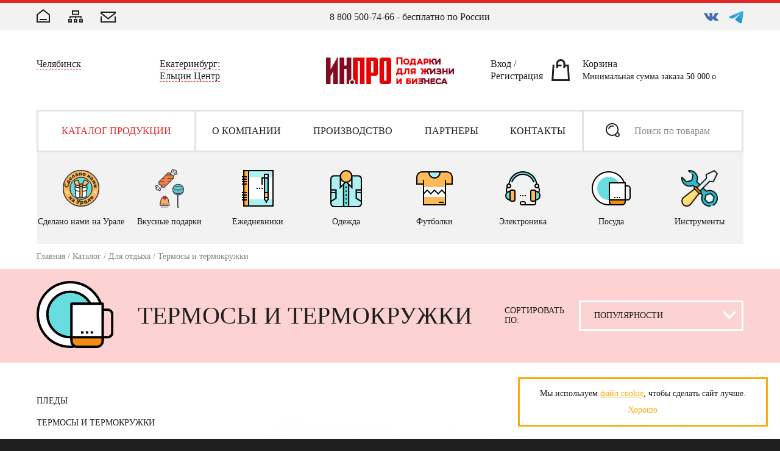

--- FILE ---
content_type: text/html; charset=windows-1251
request_url: http://inpro.org/catalog_4692.htm
body_size: 18799
content:
<!DOCTYPE html>
<html>
  <head>
        <title>Термосы и термокружки, сувениры и подарки под нанесение логотипа</title>
<meta http-equiv="Content-Type" content="text/html; charset=windows-1251">
<meta name="format-detection" content="telephone=no">
<meta name="viewport" id="viewport" content="width=device-width, initial-scale=1.0, user-scalable=no, maximum-scale=1.0">
<meta name="description" content="Купить Термосы и термокружки, сувениры и подарки под нанесение логотипа по доступной цене">
<meta name="keywords" content="Термосы и термокружки сувениры и подарки под нанесение логотипа купить цена">
<base href="https://inpro.org/">
<link href="/favicon.ico" type="image/x-icon" rel="shortcut icon">
<link rel="stylesheet" href="/css/min/site.css?1756115624">

<!-- Yandex.Metrika counter -->
<script type="text/javascript" >
    (function (d, w, c) {
        (w[c] = w[c] || []).push(function() {
            try {
                w.yaCounter16037344 = new Ya.Metrika({
                    id:16037344,
                    clickmap:true,
                    trackLinks:true,
                    accurateTrackBounce:true,
                    webvisor:true
                });
            } catch(e) { }
        });

        var n = d.getElementsByTagName("script")[0],
            s = d.createElement("script"),
            f = function () { n.parentNode.insertBefore(s, n); };
        s.type = "text/javascript";
        s.async = true;
        s.src = "https://mc.yandex.ru/metrika/watch.js";

        if (w.opera == "[object Opera]") {
            d.addEventListener("DOMContentLoaded", f, false);
        } else { f(); }
    })(document, window, "yandex_metrika_callbacks");
</script>
<noscript><div><img src="https://mc.yandex.ru/watch/16037344" style="position:absolute; left:-9999px;" alt="" /></div></noscript>
<!-- /Yandex.Metrika counter -->
  </head>

  <body>
    <header>
  <div class="head-top">
    <div class="pad">
      <div class="head-top-links">
        <a href="/" title="Главная">
          <svg class="svg-home">
            <use xlink:href="#svg-home"></use>
          </svg>
        </a>
        <a href="/sitemap.htm" title="Карта сайта">
          <svg class="svg-sitemap">
            <use xlink:href="#svg-sitemap"></use>
          </svg>
        </a>
        <a href="/contacts.htm" title="Контакты">
          <svg class="svg-mail">
            <use xlink:href="#svg-mail"></use>
          </svg>
        </a>
      </div>
      <div class="head-top-num"><a href="tel:+78005007466">8 800 500-74-66</a> - бесплатно по России</div>
      <div class="head-top-social">
        <a href="https://vk.com/eeel.center" class="vk" target="_blank"></a>
<a href="https://t.me/dikorossy_russia" class="tg" target="_blank"></a>      </div>
    </div>
  </div>
  <div class="head-mid js-midBox">
    <div class="pad">
      <div class="head-menu-m">
        <div class="js-callMenu">
          <svg class="svg-menu"><use xlink:href="#svg-menu"></use></svg>
          <svg class="svg-arMenu"><use xlink:href="#svg-arMenu"></use></svg>
        </div>
      </div>
      <div class="head-places">
        <div><span>Челябинск</span>
          <div class="hover">
            <span>Челябинск</span>
            <a href="tel:+73517299499">(351)7-299-499</a><br> ул. Новороссийская, д 122, пом.6          </div>
        </div>
                <div>
          <span>Екатеринбург:<br> Ельцин Центр</span>
          <div class="hover">
            <span>Екатеринбург:<br> Ельцин Центр</span>
            <a href="tel:+73433820782">(343)382-07-82</a><br> ул. Бориса Ельцина, 3.          </div>
        </div>
      </div>
      <div class="head-logo">
        <a href="/" title="ИНПРО"></a>
      </div>
      <div class="head-action">
        <div class="head-action-wrap">
          <div>
                          <a class="link" href="/manager.htm" title="Вход" data-component="site/requests" data-form-url="/manager.htm" data-submit-url="/manager.htm">Вход</a> / <a class="link" href="#" data-component="site/requests" data-form-url="/register.htm" data-submit-url="/register_do.htm" title="Регистрация">Регистрация</a>
                      </div>
          <a href="/orders.htm" class="basket" title="Корзина" data-type="basket-counter">
            <svg class="svg-bag"><use xlink:href="#svg-bag"></use></svg><br />
<span>Корзина <span class="head-min-summ">Минимальная сумма заказа 50 000</span></span><br />
          </a>
        </div>
      </div>
      <div class="head-search js-phoneSearch">
        <div class="head-search-wrap">
          <form class="search" action="/search.htm">
            <div class="input"><input name="search_text" placeholder="Поиск по товарам" value=""></div>
            <div class="pic"><svg class="svg-search"><use xlink:href="#svg-search"></use></svg></div>
            <button>Найти</button>
            <div class="head-search-close js-phoneSearch-close">
              <svg class="svg-close">
                <use xlink:href="#svg-close"></use>
              </svg>
            </div>
          </form>
        </div>
      </div>
    </div>
  </div>
  <div class="head-menu js-menuBox">
    <div class="head-menu-mobile-top">
      <div class="half">
                  <a href="/manager.htm" title="Вход" data-component="site/requests" data-form-url="/manager.htm" data-submit-url="/manager.htm">Вход</a>
              </div>
      <div class="half">
        <div class="swap js-swapMenu">
          <div>
            <svg class="svg-points"><use xlink:href="#svg-points"></use></svg>
            <span>Меню</span>
          </div>
          <div>
            <svg class="svg-arMenu"><use xlink:href="#svg-arMenu"></use></svg>
            <span>Каталог</span>
          </div>
        </div>
      </div>
    </div>
    <div class="pad">
      <div class="head-menu-wrap">
  <div id="menu">
    <ul class="menu-scrollbox">
      <li class="menu-scrollLine">
        <a href="/catalog.htm" title="Каталог продукции"><span>Каталог продукции</span></a>
        <div class="menu-cat">
          <div class="menu-cat-wrap">
            <div class="menu-cat-side">
              <div class="menu-cat-side-wrap">
                <div class="menu-cat-title">Выбор по категориям</div>
                <ul id="menu-cat">
                                        <li>
                        <a href="/catalog_5019.htm" data-sections="" title="Сделано нами на Урале"><span>Сделано нами на Урале</span></a>
                                                  <ul>
                                                            <li>
                                  <a href="/catalog_5030.htm" title="Уральские Дикоросы"><span>Уральские Дикоросы</span></a>
                                </li>
                                                              <li>
                                  <a href="/catalog_5044.htm" title="Урал. Сурово. Вкусно."><span>Урал. Сурово. Вкусно.</span></a>
                                </li>
                                                              <li>
                                  <a href="/catalog_5025.htm" title="Наборы подарочные"><span>Наборы подарочные</span></a>
                                </li>
                                                              <li>
                                  <a href="/catalog_5024.htm" title="Урал"><span>Урал</span></a>
                                </li>
                                                              <li>
                                  <a href="/catalog_4939.htm" title="Календари"><span>Календари</span></a>
                                </li>
                                                              <li>
                                  <a href="/catalog_5032.htm" title="Новый год"><span>Новый год</span></a>
                                </li>
                                                              <li>
                                  <a href="/catalog_5023.htm" title="Упаковка"><span>Упаковка</span></a>
                                </li>
                                                        </ul>
                                              </li>
                                          <li>
                        <a href="/catalog_4910.htm" data-sections="" title="Вкусные подарки"><span>Вкусные подарки</span></a>
                                                  <ul>
                                                            <li>
                                  <a href="/catalog_5033.htm" title="Чайное ассорти"><span>Чайное ассорти</span></a>
                                </li>
                                                              <li>
                                  <a href="/catalog_5034.htm" title="Кофейная кантата"><span>Кофейная кантата</span></a>
                                </li>
                                                              <li>
                                  <a href="/catalog_5035.htm" title="Приправы"><span>Приправы</span></a>
                                </li>
                                                              <li>
                                  <a href="/catalog_5036.htm" title="Сладости"><span>Сладости</span></a>
                                </li>
                                                              <li>
                                  <a href="/catalog_5037.htm" title="Шоколадное настроение"><span>Шоколадное настроение</span></a>
                                </li>
                                                              <li>
                                  <a href="/catalog_5055.htm" title="Наборы"><span>Наборы</span></a>
                                </li>
                                                        </ul>
                                              </li>
                                          <li>
                        <a href="/catalog_4538.htm" data-sections="" title="Ежедневники"><span>Ежедневники</span></a>
                                                  <ul>
                                                            <li>
                                  <a href="/catalog_5015.htm" title="Оригинальные"><span>Оригинальные</span></a>
                                </li>
                                                              <li>
                                  <a href="/catalog_4797.htm" title="Датированные"><span>Датированные</span></a>
                                </li>
                                                              <li>
                                  <a href="/catalog_4795.htm" title="Недатированные"><span>Недатированные</span></a>
                                </li>
                                                              <li>
                                  <a href="/catalog_4815.htm" title="Портфолио"><span>Портфолио</span></a>
                                </li>
                                                              <li>
                                  <a href="/catalog_4816.htm" title="Еженедельники"><span>Еженедельники</span></a>
                                </li>
                                                              <li>
                                  <a href="/catalog_4875.htm" title="Блокноты"><span>Блокноты</span></a>
                                </li>
                                                              <li>
                                  <a href="/catalog_4874.htm" title="Наборы"><span>Наборы</span></a>
                                </li>
                                                              <li>
                                  <a href="/catalog_4870.htm" title="Подарочная упаковка"><span>Подарочная упаковка</span></a>
                                </li>
                                                        </ul>
                                              </li>
                                          <li>
                        <a href="/catalog_4542.htm" data-sections="" title="Одежда"><span>Одежда</span></a>
                                                  <ul>
                                                            <li>
                                  <a href="/catalog_4735.htm" title="Толстовки"><span>Толстовки</span></a>
                                </li>
                                                              <li>
                                  <a href="/catalog_4736.htm" title="Жилеты"><span>Жилеты</span></a>
                                </li>
                                                              <li>
                                  <a href="/catalog_4734.htm" title="Ветровки"><span>Ветровки</span></a>
                                </li>
                                                              <li>
                                  <a href="/catalog_4732.htm" title="Куртки"><span>Куртки</span></a>
                                </li>
                                                              <li>
                                  <a href="/catalog_4962.htm" title="Спортивная одежда"><span>Спортивная одежда</span></a>
                                </li>
                                                              <li>
                                  <a href="/catalog_4728.htm" title="Рубашки"><span>Рубашки</span></a>
                                </li>
                                                              <li>
                                  <a href="/catalog_4737.htm" title="Свитеры, джемперы"><span>Свитеры, джемперы</span></a>
                                </li>
                                                              <li>
                                  <a href="/catalog_4841.htm" title="Бейсболки, панамы"><span>Бейсболки, панамы</span></a>
                                </li>
                                                              <li>
                                  <a href="/catalog_5059.htm" title="Банданы"><span>Банданы</span></a>
                                </li>
                                                              <li>
                                  <a href="/catalog_4720.htm" title="Шарфы, шапки"><span>Шарфы, шапки</span></a>
                                </li>
                                                              <li>
                                  <a href="/catalog_4721.htm" title="Варежки и перчатки"><span>Варежки и перчатки</span></a>
                                </li>
                                                              <li>
                                  <a href="/catalog_5041.htm" title="Носки"><span>Носки</span></a>
                                </li>
                                                        </ul>
                                              </li>
                                          <li>
                        <a href="/catalog_4666.htm" data-sections="" title="Футболки"><span>Футболки</span></a>
                                                  <ul>
                                                            <li>
                                  <a href="/catalog_4722.htm" title="Мужские футболки"><span>Мужские футболки</span></a>
                                </li>
                                                              <li>
                                  <a href="/catalog_4723.htm" title="Женские футболки"><span>Женские футболки</span></a>
                                </li>
                                                              <li>
                                  <a href="/catalog_4726.htm" title="Футболки унисекс"><span>Футболки унисекс</span></a>
                                </li>
                                                              <li>
                                  <a href="/catalog_4785.htm" title="Детские футболки"><span>Детские футболки</span></a>
                                </li>
                                                              <li>
                                  <a href="/catalog_4840.htm" title="Футболки поло"><span>Футболки поло</span></a>
                                </li>
                                                              <li>
                                  <a href="/catalog_4839.htm" title="Майки"><span>Майки</span></a>
                                </li>
                                                        </ul>
                                              </li>
                                          <li>
                        <a href="/catalog_4535.htm" data-sections="" title="Электроника"><span>Электроника</span></a>
                                                  <ul>
                                                            <li>
                                  <a href="/catalog_4866.htm" title="Внешние аккумуляторы"><span>Внешние аккумуляторы</span></a>
                                </li>
                                                              <li>
                                  <a href="/catalog_4883.htm" title="Портативная акустика"><span>Портативная акустика</span></a>
                                </li>
                                                              <li>
                                  <a href="/catalog_4754.htm" title="Увлажнители и вентиляторы"><span>Увлажнители и вентиляторы</span></a>
                                </li>
                                                              <li>
                                  <a href="/catalog_5060.htm" title="Зарядные станции"><span>Зарядные станции</span></a>
                                </li>
                                                              <li>
                                  <a href="/catalog_4680.htm" title="Лампы и светильники"><span>Лампы и светильники</span></a>
                                </li>
                                                              <li>
                                  <a href="/catalog_4882.htm" title="Мобильные аксессуары"><span>Мобильные аксессуары</span></a>
                                </li>
                                                              <li>
                                  <a href="/catalog_4742.htm" title="Smart браслеты"><span>Smart браслеты</span></a>
                                </li>
                                                              <li>
                                  <a href="/catalog_4679.htm" title="Метеостанции"><span>Метеостанции</span></a>
                                </li>
                                                              <li>
                                  <a href="/catalog_4741.htm" title="Мыши и коврики"><span>Мыши и коврики</span></a>
                                </li>
                                                              <li>
                                  <a href="/catalog_5042.htm" title="Наушники"><span>Наушники</span></a>
                                </li>
                                                              <li>
                                  <a href="/catalog_5057.htm" title="Умные колонки"><span>Умные колонки</span></a>
                                </li>
                                                              <li>
                                  <a href="/catalog_5058.htm" title="Жесткие диски"><span>Жесткие диски</span></a>
                                </li>
                                                        </ul>
                                              </li>
                                          <li>
                        <a href="/catalog_4558.htm" data-sections="" title="Посуда"><span>Посуда</span></a>
                                                  <ul>
                                                            <li>
                                  <a href="/catalog_4704.htm" title="Кружки"><span>Кружки</span></a>
                                </li>
                                                              <li>
                                  <a href="/catalog_4965.htm" title="Термосы и термокружки"><span>Термосы и термокружки</span></a>
                                </li>
                                                              <li>
                                  <a href="/catalog_4770.htm" title="Стеклянная посуда"><span>Стеклянная посуда</span></a>
                                </li>
                                                              <li>
                                  <a href="/catalog_4805.htm" title="Бокалы"><span>Бокалы</span></a>
                                </li>
                                                              <li>
                                  <a href="/catalog_4769.htm" title="Металлическая посуда"><span>Металлическая посуда</span></a>
                                </li>
                                                              <li>
                                  <a href="/catalog_4702.htm" title="Наборы"><span>Наборы</span></a>
                                </li>
                                                              <li>
                                  <a href="/catalog_5028.htm" title="Бутылки для воды"><span>Бутылки для воды</span></a>
                                </li>
                                                              <li>
                                  <a href="/catalog_5029.htm" title="Ланчбоксы"><span>Ланчбоксы</span></a>
                                </li>
                                                        </ul>
                                              </li>
                                          <li>
                        <a href="/catalog_5022.htm" data-sections="" title="Инструменты"><span>Инструменты</span></a>
                                                  <ul>
                                                            <li>
                                  <a href="/catalog_5065.htm" title="Рулетки"><span>Рулетки</span></a>
                                </li>
                                                              <li>
                                  <a href="/catalog_5069.htm" title="Наборы инструментов"><span>Наборы инструментов</span></a>
                                </li>
                                                        </ul>
                                              </li>
                                          <li>
                        <a href="/catalog_4563.htm" data-sections="" title="Зонты"><span>Зонты</span></a>
                                                  <ul>
                                                            <li>
                                  <a href="/catalog_4751.htm" title="Зонты-трости"><span>Зонты-трости</span></a>
                                </li>
                                                              <li>
                                  <a href="/catalog_4752.htm" title="Зонты складные"><span>Зонты складные</span></a>
                                </li>
                                                              <li>
                                  <a href="/catalog_4772.htm" title="Дождевики"><span>Дождевики</span></a>
                                </li>
                                                        </ul>
                                              </li>
                                          <li>
                        <a href="/catalog_4904.htm" data-sections="" title="Флешки"><span>Флешки</span></a>
                                                  <ul>
                                                            <li>
                                  <a href="/catalog_4906.htm" title="Пластиковые флешки"><span>Пластиковые флешки</span></a>
                                </li>
                                                              <li>
                                  <a href="/catalog_4905.htm" title="Металлические флешки"><span>Металлические флешки</span></a>
                                </li>
                                                              <li>
                                  <a href="/catalog_4907.htm" title="Деревянные флешки"><span>Деревянные флешки</span></a>
                                </li>
                                                              <li>
                                  <a href="/catalog_4926.htm" title="Ручка с флешкой"><span>Ручка с флешкой</span></a>
                                </li>
                                                              <li>
                                  <a href="/catalog_4908.htm" title="Наборы с флешками"><span>Наборы с флешками</span></a>
                                </li>
                                                        </ul>
                                              </li>
                                          <li>
                        <a href="/catalog_4669.htm" data-sections="" title="Авторучки и карандаши"><span>Авторучки и карандаши</span></a>
                                                  <ul>
                                                            <li>
                                  <a href="/catalog_4706.htm" title="Пластиковые авторучки"><span>Пластиковые авторучки</span></a>
                                </li>
                                                              <li>
                                  <a href="/catalog_4707.htm" title="Металлические ручки"><span>Металлические ручки</span></a>
                                </li>
                                                              <li>
                                  <a href="/catalog_4708.htm" title="Деревянные авторучки"><span>Деревянные авторучки</span></a>
                                </li>
                                                              <li>
                                  <a href="/catalog_4818.htm" title="Карандаши"><span>Карандаши</span></a>
                                </li>
                                                              <li>
                                  <a href="/catalog_4705.htm" title="Наборы"><span>Наборы</span></a>
                                </li>
                                                              <li>
                                  <a href="/catalog_5026.htm" title="Футляры для ручек"><span>Футляры для ручек</span></a>
                                </li>
                                                        </ul>
                                              </li>
                                          <li>
                        <a href="/catalog_4673.htm" data-sections="" title="Часы"><span>Часы</span></a>
                                                  <ul>
                                                            <li>
                                  <a href="/catalog_4677.htm" title="Часы настенные"><span>Часы настенные</span></a>
                                </li>
                                                              <li>
                                  <a href="/catalog_4676.htm" title="Часы настольные"><span>Часы настольные</span></a>
                                </li>
                                                        </ul>
                                              </li>
                                          <li>
                        <a href="/catalog_4527.htm" data-sections="" title="Сумки"><span>Сумки</span></a>
                                                  <ul>
                                                            <li>
                                  <a href="/catalog_5039.htm" title="Сумки на пояс"><span>Сумки на пояс</span></a>
                                </li>
                                                              <li>
                                  <a href="/catalog_4683.htm" title="Для покупок, промосумки"><span>Для покупок, промосумки</span></a>
                                </li>
                                                              <li>
                                  <a href="/catalog_4685.htm" title="Рюкзаки"><span>Рюкзаки</span></a>
                                </li>
                                                              <li>
                                  <a href="/catalog_4687.htm" title="Конференц-сумки"><span>Конференц-сумки</span></a>
                                </li>
                                                              <li>
                                  <a href="/catalog_4682.htm" title="Дорожные"><span>Дорожные</span></a>
                                </li>
                                                              <li>
                                  <a href="/catalog_4681.htm" title="Спортивные"><span>Спортивные</span></a>
                                </li>
                                                              <li>
                                  <a href="/catalog_4684.htm" title="Для ноутбука"><span>Для ноутбука</span></a>
                                </li>
                                                              <li>
                                  <a href="/catalog_4686.htm" title="Несессеры"><span>Несессеры</span></a>
                                </li>
                                                              <li>
                                  <a href="/catalog_4902.htm" title="Сумка-холодильник"><span>Сумка-холодильник</span></a>
                                </li>
                                                        </ul>
                                              </li>
                                          <li>
                        <a href="/catalog_4821.htm" data-sections="" title="Подарочная упаковка"><span>Подарочная упаковка</span></a>
                                                  <ul>
                                                            <li>
                                  <a href="/catalog_5031.htm" title="Наполнители для коробок"><span>Наполнители для коробок</span></a>
                                </li>
                                                              <li>
                                  <a href="/catalog_4822.htm" title="Коробки"><span>Коробки</span></a>
                                </li>
                                                              <li>
                                  <a href="/catalog_4823.htm" title="Пакеты и мешки"><span>Пакеты и мешки</span></a>
                                </li>
                                                        </ul>
                                              </li>
                                          <li>
                        <a href="/catalog_4552.htm" data-sections="" title="Для дома"><span>Для дома</span></a>
                                                  <ul>
                                                            <li>
                                  <a href="/catalog_5063.htm" title="Мельницы"><span>Мельницы</span></a>
                                </li>
                                                              <li>
                                  <a href="/catalog_5056.htm" title="Наборы для сыра"><span>Наборы для сыра</span></a>
                                </li>
                                                              <li>
                                  <a href="/catalog_4808.htm" title="Полотенца"><span>Полотенца</span></a>
                                </li>
                                                              <li>
                                  <a href="/catalog_4759.htm" title="Домашние пледы"><span>Домашние пледы</span></a>
                                </li>
                                                              <li>
                                  <a href="/catalog_4758.htm" title="Домашний текстиль"><span>Домашний текстиль</span></a>
                                </li>
                                                              <li>
                                  <a href="/catalog_4755.htm" title="Столовая, кухня"><span>Столовая, кухня</span></a>
                                </li>
                                                              <li>
                                  <a href="/catalog_4762.htm" title="Ножи, инструменты"><span>Ножи, инструменты</span></a>
                                </li>
                                                              <li>
                                  <a href="/catalog_4760.htm" title="Винотека"><span>Винотека</span></a>
                                </li>
                                                              <li>
                                  <a href="/catalog_4757.htm" title="Интерьерные подарки"><span>Интерьерные подарки</span></a>
                                </li>
                                                              <li>
                                  <a href="/catalog_4898.htm" title="Для душа и души"><span>Для душа и души</span></a>
                                </li>
                                                              <li>
                                  <a href="/catalog_4819.htm" title="Фартуки"><span>Фартуки</span></a>
                                </li>
                                                              <li>
                                  <a href="/catalog_4820.htm" title="Фоторамки, фотоальбомы"><span>Фоторамки, фотоальбомы</span></a>
                                </li>
                                                              <li>
                                  <a href="/catalog_4753.htm" title="Шкатулки"><span>Шкатулки</span></a>
                                </li>
                                                        </ul>
                                              </li>
                                          <li>
                        <a href="/catalog_4671.htm" data-sections="" title="ЭКО подарки"><span>ЭКО подарки</span></a>
                                                  <ul>
                                                            <li>
                                  <a href="/catalog_4957.htm" title="Наборы для выращивания"><span>Наборы для выращивания</span></a>
                                </li>
                                                              <li>
                                  <a href="/catalog_4924.htm" title="Сумки и текстиль"><span>Сумки и текстиль</span></a>
                                </li>
                                                              <li>
                                  <a href="/catalog_5016.htm" title="Посуда"><span>Посуда</span></a>
                                </li>
                                                              <li>
                                  <a href="/catalog_4912.htm" title="Гаджеты и электроника"><span>Гаджеты и электроника</span></a>
                                </li>
                                                              <li>
                                  <a href="/catalog_4880.htm" title="Для записей"><span>Для записей</span></a>
                                </li>
                                                              <li>
                                  <a href="/catalog_4913.htm" title="Авторучки и карандаши"><span>Авторучки и карандаши</span></a>
                                </li>
                                                        </ul>
                                              </li>
                                          <li>
                        <a href="/catalog_4573.htm" data-sections="" title="Корпоративные подарки"><span>Корпоративные подарки</span></a>
                                                  <ul>
                                                            <li>
                                  <a href="/catalog_4711.htm" title="Подарочные наборы"><span>Подарочные наборы</span></a>
                                </li>
                                                              <li>
                                  <a href="/catalog_4712.htm" title="Папки, блокноты"><span>Папки, блокноты</span></a>
                                </li>
                                                              <li>
                                  <a href="/catalog_4714.htm" title="Кошельки"><span>Кошельки</span></a>
                                </li>
                                                              <li>
                                  <a href="/catalog_4715.htm" title="Футляры для карт"><span>Футляры для карт</span></a>
                                </li>
                                                              <li>
                                  <a href="/catalog_4713.htm" title="Обложки для документов"><span>Обложки для документов</span></a>
                                </li>
                                                              <li>
                                  <a href="/catalog_4718.htm" title="Визитницы"><span>Визитницы</span></a>
                                </li>
                                                              <li>
                                  <a href="/catalog_4717.htm" title="Дорожные органайзеры"><span>Дорожные органайзеры</span></a>
                                </li>
                                                              <li>
                                  <a href="/catalog_4811.htm" title="Футляры для ключей"><span>Футляры для ключей</span></a>
                                </li>
                                                              <li>
                                  <a href="/catalog_4885.htm" title="Аксессуары"><span>Аксессуары</span></a>
                                </li>
                                                        </ul>
                                              </li>
                                          <li>
                        <a href="/catalog_4672.htm" data-sections="" title="VIP"><span>VIP</span></a>
                                                  <ul>
                                                            <li>
                                  <a href="/catalog_4768.htm" title="Настольные приборы"><span>Настольные приборы</span></a>
                                </li>
                                                              <li>
                                  <a href="/catalog_4894.htm" title="Скульптуры и статуэтки"><span>Скульптуры и статуэтки</span></a>
                                </li>
                                                              <li>
                                  <a href="/catalog_4896.htm" title="Книги и панно"><span>Книги и панно</span></a>
                                </li>
                                                              <li>
                                  <a href="/catalog_4895.htm" title="Винотека"><span>Винотека</span></a>
                                </li>
                                                              <li>
                                  <a href="/catalog_4889.htm" title="Посуда"><span>Посуда</span></a>
                                </li>
                                                              <li>
                                  <a href="/catalog_4893.htm" title="Изделия для записей"><span>Изделия для записей</span></a>
                                </li>
                                                              <li>
                                  <a href="/catalog_4794.htm" title="Кожгалантерея"><span>Кожгалантерея</span></a>
                                </li>
                                                              <li>
                                  <a href="/catalog_4868.htm" title="Другое"><span>Другое</span></a>
                                </li>
                                                        </ul>
                                              </li>
                                          <li>
                        <a href="/catalog_4580.htm" data-sections="" title="Промо"><span>Промо</span></a>
                                                  <ul>
                                                            <li>
                                  <a href="/catalog_4699.htm" title="Антистрессы"><span>Антистрессы</span></a>
                                </li>
                                                              <li>
                                  <a href="/catalog_4700.htm" title="Брелоки"><span>Брелоки</span></a>
                                </li>
                                                              <li>
                                  <a href="/catalog_4925.htm" title="Фонарики"><span>Фонарики</span></a>
                                </li>
                                                              <li>
                                  <a href="/catalog_4701.htm" title="Светоотражатели"><span>Светоотражатели</span></a>
                                </li>
                                                              <li>
                                  <a href="/catalog_4698.htm" title="Бейджи и ланьярды"><span>Бейджи и ланьярды</span></a>
                                </li>
                                                              <li>
                                  <a href="/catalog_4886.htm" title="Магниты"><span>Магниты</span></a>
                                </li>
                                                              <li>
                                  <a href="/catalog_4697.htm" title="Зеркала"><span>Зеркала</span></a>
                                </li>
                                                              <li>
                                  <a href="/catalog_4793.htm" title="Защитные маски и антисептики"><span>Защитные маски и антисептики</span></a>
                                </li>
                                                              <li>
                                  <a href="/catalog_4695.htm" title="Промоассорти"><span>Промоассорти</span></a>
                                </li>
                                                        </ul>
                                              </li>
                                          <li>
                        <a href="/catalog_4667.htm" data-sections="" title="Для отдыха"><span>Для отдыха</span></a>
                                                  <ul>
                                                            <li>
                                  <a href="/catalog_4689.htm" title="Пледы"><span>Пледы</span></a>
                                </li>
                                                              <li>
                                  <a href="/catalog_4692.htm" title="Термосы и термокружки"><span>Термосы и термокружки</span></a>
                                </li>
                                                              <li>
                                  <a href="/catalog_4693.htm" title="Дорожные аксессуары"><span>Дорожные аксессуары</span></a>
                                </li>
                                                              <li>
                                  <a href="/catalog_4694.htm" title="Автопринадлежности"><span>Автопринадлежности</span></a>
                                </li>
                                                              <li>
                                  <a href="/catalog_4761.htm" title="Спортивные товары"><span>Спортивные товары</span></a>
                                </li>
                                                              <li>
                                  <a href="/catalog_4763.htm" title="Для пикника"><span>Для пикника</span></a>
                                </li>
                                                              <li>
                                  <a href="/catalog_5027.htm" title="Подарки для дачи"><span>Подарки для дачи</span></a>
                                </li>
                                                              <li>
                                  <a href="/catalog_4765.htm" title="Игры"><span>Игры</span></a>
                                </li>
                                                              <li>
                                  <a href="/catalog_5017.htm" title="Мультитулы и инструменты"><span>Мультитулы и инструменты</span></a>
                                </li>
                                                              <li>
                                  <a href="/catalog_4825.htm" title="Туристические принадлежности"><span>Туристические принадлежности</span></a>
                                </li>
                                                              <li>
                                  <a href="/catalog_4813.htm" title="Пляжный отдых"><span>Пляжный отдых</span></a>
                                </li>
                                                              <li>
                                  <a href="/catalog_5038.htm" title="Книги"><span>Книги</span></a>
                                </li>
                                                              <li>
                                  <a href="/catalog_4690.htm" title="Для релаксации"><span>Для релаксации</span></a>
                                </li>
                                                        </ul>
                                              </li>
                                          <li>
                        <a href="/catalog_4872.htm" data-sections="" title="Наградная продукция"><span>Наградная продукция</span></a>
                                                  <ul>
                                                            <li>
                                  <a href="/catalog_4887.htm" title="Плакетки"><span>Плакетки</span></a>
                                </li>
                                                              <li>
                                  <a href="/catalog_4873.htm" title="Кубки"><span>Кубки</span></a>
                                </li>
                                                              <li>
                                  <a href="/catalog_4888.htm" title="Награды"><span>Награды</span></a>
                                </li>
                                                              <li>
                                  <a href="/catalog_5040.htm" title="Медали"><span>Медали</span></a>
                                </li>
                                                        </ul>
                                              </li>
                                          <li>
                        <a href="/catalog_4525.htm" data-sections="" title="Для офиса"><span>Для офиса</span></a>
                                                  <ul>
                                                            <li>
                                  <a href="/catalog_4740.htm" title="Наборы для презентаций"><span>Наборы для презентаций</span></a>
                                </li>
                                                              <li>
                                  <a href="/catalog_4747.htm" title="Настольные наборы"><span>Настольные наборы</span></a>
                                </li>
                                                              <li>
                                  <a href="/catalog_4748.htm" title="Настольные аксессуары"><span>Настольные аксессуары</span></a>
                                </li>
                                                              <li>
                                  <a href="/catalog_4802.htm" title="Блокноты"><span>Блокноты</span></a>
                                </li>
                                                              <li>
                                  <a href="/catalog_4804.htm" title="Календари настольные"><span>Календари настольные</span></a>
                                </li>
                                                              <li>
                                  <a href="/catalog_4832.htm" title="Метеостанции"><span>Метеостанции</span></a>
                                </li>
                                                        </ul>
                                              </li>
                                          <li>
                        <a href="/catalog_4837.htm" data-sections="" title="К празднику"><span>К празднику</span></a>
                                                  <ul>
                                                            <li>
                                  <a href="/catalog_4871.htm" title="14 февраля"><span>14 февраля</span></a>
                                </li>
                                                              <li>
                                  <a href="/catalog_5006.htm" title="23 февраля"><span>23 февраля</span></a>
                                </li>
                                                              <li>
                                  <a href="/catalog_4901.htm" title="8 Марта"><span>8 Марта</span></a>
                                </li>
                                                              <li>
                                  <a href="/catalog_4936.htm" title="Подарки детям"><span>Подарки детям</span></a>
                                </li>
                                                              <li>
                                  <a href="/catalog_4938.htm" title="День медицинского работника"><span>День медицинского работника</span></a>
                                </li>
                                                              <li>
                                  <a href="/catalog_4942.htm" title="День строителя"><span>День строителя</span></a>
                                </li>
                                                              <li>
                                  <a href="/catalog_4951.htm" title="Подарок руководителю"><span>Подарок руководителю</span></a>
                                </li>
                                                        </ul>
                                              </li>
                                          <li>
                        <a href="/catalog_4849.htm" data-sections="" title="Новый год"><span>Новый год</span></a>
                                                  <ul>
                                                            <li>
                                  <a href="/catalog_5047.htm" title="Символ года"><span>Символ года</span></a>
                                </li>
                                                              <li>
                                  <a href="/catalog_5045.htm" title="Ели и украшения для них"><span>Ели и украшения для них</span></a>
                                </li>
                                                              <li>
                                  <a href="/catalog_5054.htm" title="Подарочные наборы"><span>Подарочные наборы</span></a>
                                </li>
                                                              <li>
                                  <a href="/catalog_5061.htm" title="Подарки для детей"><span>Подарки для детей</span></a>
                                </li>
                                                              <li>
                                  <a href="/catalog_5046.htm" title="Новогодний стол"><span>Новогодний стол</span></a>
                                </li>
                                                              <li>
                                  <a href="/catalog_5048.htm" title="Свечи"><span>Свечи</span></a>
                                </li>
                                                              <li>
                                  <a href="/catalog_5049.htm" title="Вязаная одежда"><span>Вязаная одежда</span></a>
                                </li>
                                                              <li>
                                  <a href="/catalog_5052.htm" title="Пледы и подушки"><span>Пледы и подушки</span></a>
                                </li>
                                                              <li>
                                  <a href="/catalog_5053.htm" title="Интерьерные украшения"><span>Интерьерные украшения</span></a>
                                </li>
                                                              <li>
                                  <a href="/catalog_5050.htm" title="Разное"><span>Разное</span></a>
                                </li>
                                                              <li>
                                  <a href="/catalog_5051.htm" title="Упаковка"><span>Упаковка</span></a>
                                </li>
                                                        </ul>
                                              </li>
                                                      </ul>
              </div>
            </div>
            <div class="menu-cat-side">
              <div class="menu-cat-side-wrap">
                <div class="menu-cat-title">Выбор по цене</div>
                <div class="show-by">
                  <div><a href="/search.htm?price_to=500" title="до 500 р.">до 500 р.</a></div>
                  <div><a href="/search.htm?price_from=500&price_to=1000" title="500 - 1000 р.">500 - 1000 р.</a></div>
                  <div><a href="/search.htm?price_from=1000&price_to=2000" title="1000 - 2000 р.">1000 - 2000 р.</a></div>
                  <div><a href="/search.htm?price_from=2000&price_to=3000" title="2000 - 3000 р.">2000 - 3000 р.</a></div>
                  <div><a href="/search.htm?price_from=3000&price_to=5000" title="1000 - 2000 р.">3000 - 5000 р.</a></div>
                  <div><a href="/search.htm?price_from=5000" title="от 5000 р.">от 5000 р.</a></div>
                </div>
              </div>
            </div>
          </div>
        </div>
      </li>
              <li class="menu-scrollLine">
          <a href="about.htm" title="О компании"><span>О компании</span></a>
        </li>
              <li class="menu-scrollLine">
          <a href="manufacturing.htm" title="Производство"><span>Производство</span></a>
        </li>
              <li class="menu-scrollLine">
          <a href="partners.htm" title="Партнеры"><span>Партнеры</span></a>
        </li>
              <li class="menu-scrollLine">
          <a href="contacts.htm" title="Контакты"><span>Контакты</span></a>
        </li>
          </ul>
  </div>
  <div class="head-search js-mainSearch">
    <div class="head-search-wrap">
      <form class="search" action="/search.htm">
        <div class="input"><input name="search_text" placeholder="Поиск по товарам" value=""></div>
        <div class="pic"><svg class="svg-search"><use xlink:href="#svg-search"></use></svg></div>
        <button>Найти</button>
        <div class="head-search-close js-mainSearch-close">
          <svg class="svg-close">
            <use xlink:href="#svg-close"></use>
          </svg>
        </div>
      </form>
    </div>
  </div>
</div>

    </div>
  </div>
  <div class="head-sections">
  <div class="pad">
    <div class="head-sections-box">
      <div class="head-sections-prev js-ss-prev">
        <span><svg class="svg-arrow"><use xlink:href="#svg-ob-arrow"></use></svg></span>
      </div>
      <div class="head-sections-next js-ss-next">
        <span><svg class="svg-arrow"><use xlink:href="#svg-ob-arrow"></use></svg></span>
      </div>
      <div class="head-sections-wrap m-wide js-secSlider">
        <div class="swiper-wrapper">
                        <div class="swiper-slide">
                <a href="/catalog_5019.htm" class="section" title="Сделано нами на Урале">
                  <div class="img" style="background-image:url(data/image/catalog/ikonka.svg);"></div>
                  <div class="name"><span>Сделано нами на Урале</span></div>
                </a>
              </div>
                          <div class="swiper-slide">
                <a href="/catalog_4910.htm" class="section" title="Вкусные подарки">
                  <div class="img" style="background-image:url(data/image/catalog/sladkie.svg);"></div>
                  <div class="name"><span>Вкусные подарки</span></div>
                </a>
              </div>
                          <div class="swiper-slide">
                <a href="/catalog_4538.htm" class="section" title="Ежедневники">
                  <div class="img" style="background-image:url(/images/diary.svg);"></div>
                  <div class="name"><span>Ежедневники</span></div>
                </a>
              </div>
                          <div class="swiper-slide">
                <a href="/catalog_4542.htm" class="section" title="Одежда">
                  <div class="img" style="background-image:url(/images/clothes.svg);"></div>
                  <div class="name"><span>Одежда</span></div>
                </a>
              </div>
                          <div class="swiper-slide">
                <a href="/catalog_4666.htm" class="section" title="Футболки">
                  <div class="img" style="background-image:url(/images/shirt.svg);"></div>
                  <div class="name"><span>Футболки</span></div>
                </a>
              </div>
                          <div class="swiper-slide">
                <a href="/catalog_4535.htm" class="section" title="Электроника">
                  <div class="img" style="background-image:url(/images/electronics.svg);"></div>
                  <div class="name"><span>Электроника</span></div>
                </a>
              </div>
                          <div class="swiper-slide">
                <a href="/catalog_4558.htm" class="section" title="Посуда">
                  <div class="img" style="background-image:url(/images/crockery.svg);"></div>
                  <div class="name"><span>Посуда</span></div>
                </a>
              </div>
                          <div class="swiper-slide">
                <a href="/catalog_5022.htm" class="section" title="Инструменты">
                  <div class="img" style="background-image:url(data/image/catalog/work-progress.svg);"></div>
                  <div class="name"><span>Инструменты</span></div>
                </a>
              </div>
                          <div class="swiper-slide">
                <a href="/catalog_4563.htm" class="section" title="Зонты">
                  <div class="img" style="background-image:url(/images/umbrella.svg);"></div>
                  <div class="name"><span>Зонты</span></div>
                </a>
              </div>
                          <div class="swiper-slide">
                <a href="/catalog_4904.htm" class="section" title="Флешки">
                  <div class="img" style="background-image:url(/images/usb.svg);"></div>
                  <div class="name"><span>Флешки</span></div>
                </a>
              </div>
                          <div class="swiper-slide">
                <a href="/catalog_4669.htm" class="section" title="Авторучки и карандаши">
                  <div class="img" style="background-image:url(/images/pens.svg);"></div>
                  <div class="name"><span>Авторучки и карандаши</span></div>
                </a>
              </div>
                          <div class="swiper-slide">
                <a href="/catalog_4673.htm" class="section" title="Часы">
                  <div class="img" style="background-image:url(/images/clock.svg);"></div>
                  <div class="name"><span>Часы</span></div>
                </a>
              </div>
                          <div class="swiper-slide">
                <a href="/catalog_4527.htm" class="section" title="Сумки">
                  <div class="img" style="background-image:url(/images/bags.svg);"></div>
                  <div class="name"><span>Сумки</span></div>
                </a>
              </div>
                          <div class="swiper-slide">
                <a href="/catalog_4821.htm" class="section" title="Подарочная упаковка">
                  <div class="img" style="background-image:url(/images/packaging.svg);"></div>
                  <div class="name"><span>Подарочная упаковка</span></div>
                </a>
              </div>
                          <div class="swiper-slide">
                <a href="/catalog_4552.htm" class="section" title="Для дома">
                  <div class="img" style="background-image:url(/images/house.svg);"></div>
                  <div class="name"><span>Для дома</span></div>
                </a>
              </div>
                          <div class="swiper-slide">
                <a href="/catalog_4671.htm" class="section" title="ЭКО подарки">
                  <div class="img" style="background-image:url(data/image/catalog/iconka-eco.svg);"></div>
                  <div class="name"><span>ЭКО подарки</span></div>
                </a>
              </div>
                          <div class="swiper-slide">
                <a href="/catalog_4573.htm" class="section" title="Корпоративные подарки">
                  <div class="img" style="background-image:url(/images/corporate.svg);"></div>
                  <div class="name"><span>Корпоративные подарки</span></div>
                </a>
              </div>
                          <div class="swiper-slide">
                <a href="/catalog_4672.htm" class="section" title="VIP">
                  <div class="img" style="background-image:url(/images/vip.svg);"></div>
                  <div class="name"><span>VIP</span></div>
                </a>
              </div>
                          <div class="swiper-slide">
                <a href="/catalog_4580.htm" class="section" title="Промо">
                  <div class="img" style="background-image:url(/images/promo.svg);"></div>
                  <div class="name"><span>Промо</span></div>
                </a>
              </div>
                          <div class="swiper-slide">
                <a href="/catalog_4667.htm" class="section" title="Для отдыха">
                  <div class="img" style="background-image:url(/images/rest.svg);"></div>
                  <div class="name"><span>Для отдыха</span></div>
                </a>
              </div>
                          <div class="swiper-slide">
                <a href="/catalog_4872.htm" class="section" title="Наградная продукция">
                  <div class="img" style="background-image:url(/images/reward.svg);"></div>
                  <div class="name"><span>Наградная продукция</span></div>
                </a>
              </div>
                          <div class="swiper-slide">
                <a href="/catalog_4525.htm" class="section" title="Для офиса">
                  <div class="img" style="background-image:url(/images/office.svg);"></div>
                  <div class="name"><span>Для офиса</span></div>
                </a>
              </div>
                          <div class="swiper-slide">
                <a href="/catalog_4837.htm" class="section" title="К празднику">
                  <div class="img" style="background-image:url(/images/holiday.svg);"></div>
                  <div class="name"><span>К празднику</span></div>
                </a>
              </div>
                          <div class="swiper-slide">
                <a href="/catalog_4849.htm" class="section" title="Новый год">
                  <div class="img" style="background-image:url(data/image/catalog/1503-NG-ikonka-sayt.svg);"></div>
                  <div class="name"><span>Новый год</span></div>
                </a>
              </div>
                    </div>
      </div>
    </div>
  </div>
</div>
</header>


    <div class="breadcrumbs">
      <div class="pad">
        <a href="https://inpro.org/" title="Главная">Главная</a> / <a href="catalog.htm" title="Каталог">Каталог</a> / <a href="catalog_4667.htm" title="Для отдыха">Для отдыха</a> / Термосы и термокружки      </div>
    </div>

          <div class="catalog-section-info">
        <div class="pad">
          <div class="catalog-section-title">
            <div class="catalog-section-pic">
              <img src="/images/cookware.svg">
            </div>
            <div class="h1"><h1>Термосы и термокружки</h1></div>
          </div>
          <div class="catalog-section-filter">
            <div class="catalog-section-sort">
              <div class="str">Сортировать по:</div>
              <div class="select js-select">
                <input readonly>
                <div class="spin">
                  <svg class="svg-fall">
                    <use xlink:href="#svg-fall"></use>
                  </svg>
                </div>
                <div class="options">
                  <a data-checked="true" href="catalog_4692_viewscount_asc.htm">популярности</a>
                  <a data-checked="false" href="catalog_4692_price_asc.htm">цене</a>
                </div>
              </div>
            </div>
            <div class="btn-filter js-showBF">
              <div class="pic">
                <svg class="svg-filter-btn">
                  <use xlink:href="#svg-filter-btn"></use>
                </svg>
              </div>
              <span>Фильтр</span>
            </div>
            <div class="btn-list">
              <div class="pic">
                <svg class="svg-tile">
                  <use xlink:href="#svg-tile"></use>
                </svg>
                <svg class="svg-list">
                  <use xlink:href="#svg-list"></use>
                </svg>
              </div>
            </div>
          </div>
        </div>
      </div>
      <div class="pad">
        <div class="inner">
          <div class="side">
            <div class="menu-filter js-menuFilter">
              <div class="menu-filter-wrap">
      <div class="menu-filter-section">
      <div class="menu-filter-section-body">
        <div class="subsection">
                      <div>
              <a href="/catalog_4689.htm" class="" title="Пледы">
                Пледы                              </a>
            </div>
                      <div>
              <a href="/catalog_4692.htm" class=" active " title="Термосы и термокружки">
                Термосы и термокружки                              </a>
            </div>
                      <div>
              <a href="/catalog_4693.htm" class="" title="Дорожные аксессуары">
                Дорожные аксессуары                              </a>
            </div>
                      <div>
              <a href="/catalog_4694.htm" class="" title="Автопринадлежности">
                Автопринадлежности                              </a>
            </div>
                      <div>
              <a href="/catalog_4761.htm" class="" title="Спортивные товары">
                Спортивные товары                              </a>
            </div>
                      <div>
              <a href="/catalog_4763.htm" class="" title="Для пикника">
                Для пикника                              </a>
            </div>
                      <div>
              <a href="/catalog_5027.htm" class="" title="Подарки для дачи">
                Подарки для дачи                              </a>
            </div>
                      <div>
              <a href="/catalog_4765.htm" class="" title="Игры">
                Игры                              </a>
            </div>
                      <div>
              <a href="/catalog_5017.htm" class="" title="Мультитулы и инструменты">
                Мультитулы и инструменты                              </a>
            </div>
                      <div>
              <a href="/catalog_4825.htm" class="" title="Туристические принадлежности">
                Туристические принадлежности                              </a>
            </div>
                      <div>
              <a href="/catalog_4813.htm" class="" title="Пляжный отдых">
                Пляжный отдых                              </a>
            </div>
                      <div>
              <a href="/catalog_5038.htm" class="" title="Книги">
                Книги                              </a>
            </div>
                      <div>
              <a href="/catalog_4690.htm" class="" title="Для релаксации">
                Для релаксации                              </a>
            </div>
                  </div>
      </div>
    </div>
  
  
  <form name="filterCatalogForm" id="filterCatalogForm" action="/ajax_catalog_4692.htm" method="post" data-type="catalog-filter" style="padding: 40px 0 0;">
                        
                    <input type="hidden" name="load_scale" value="1" />

    <div data-type="catalog-filter-ajax">
      <style type="text/css">
  .filter-input {
    border: 2px solid #e3e3e3;
    height: 60px;
    display: block;
    width: 100%;
    margin: 0 0 10px;
    padding: 0 25px;
    box-sizing: border-box;
  }
</style>
  <div class="menu-filter-section">
    <div class="menu-filter-section-name" data-component="site/spin-filter">
      <span>Цена</span>
      <div class="spin"><svg class="svg-fall"><use xlink:href="#svg-fall"></use></svg></div>
    </div>
    <div class="menu-filter-section-body">
      <input name="f_price_from" class="filter-input" placeholder="от" type="text" value="">
      <input name="f_price_to" class="filter-input" placeholder="до" type="text" value="">
    </div>
  </div>


  <div class="menu-filter-section">
    <div class="menu-filter-section-name" data-component="site/spin-filter">
      <span>Производитель</span>
      <div class="spin"><svg class="svg-fall"><use xlink:href="#svg-fall"></use></svg></div>
    </div>
    <div class="menu-filter-section-body">
      <div class="brands">
                    <label class="brand">
              <div class="check">
                <input type="checkbox" name="f_brand[]" value="560"  />
                <span>
                  <svg class="svg-check">
                    <use xlink:href="#svg-check"></use>
                  </svg>
                </span>
              </div>
              <div class="name">ASOBU</div>
            </label>
                        <label class="brand">
              <div class="check">
                <input type="checkbox" name="f_brand[]" value="281"  />
                <span>
                  <svg class="svg-check">
                    <use xlink:href="#svg-check"></use>
                  </svg>
                </span>
              </div>
              <div class="name">Avenue</div>
            </label>
                        <label class="brand">
              <div class="check">
                <input type="checkbox" name="f_brand[]" value="771"  />
                <span>
                  <svg class="svg-check">
                    <use xlink:href="#svg-check"></use>
                  </svg>
                </span>
              </div>
              <div class="name">Avira</div>
            </label>
                        <label class="brand">
              <div class="check">
                <input type="checkbox" name="f_brand[]" value="696"  />
                <span>
                  <svg class="svg-check">
                    <use xlink:href="#svg-check"></use>
                  </svg>
                </span>
              </div>
              <div class="name">bobber</div>
            </label>
                        <label class="brand">
              <div class="check">
                <input type="checkbox" name="f_brand[]" value="697"  />
                <span>
                  <svg class="svg-check">
                    <use xlink:href="#svg-check"></use>
                  </svg>
                </span>
              </div>
              <div class="name">bobber</div>
            </label>
                        <label class="brand">
              <div class="check">
                <input type="checkbox" name="f_brand[]" value="150"  />
                <span>
                  <svg class="svg-check">
                    <use xlink:href="#svg-check"></use>
                  </svg>
                </span>
              </div>
              <div class="name">Chili</div>
            </label>
                        <label class="brand">
              <div class="check">
                <input type="checkbox" name="f_brand[]" value="412"  />
                <span>
                  <svg class="svg-check">
                    <use xlink:href="#svg-check"></use>
                  </svg>
                </span>
              </div>
              <div class="name">Eat & Bite</div>
            </label>
                        <label class="brand">
              <div class="check">
                <input type="checkbox" name="f_brand[]" value="5"  />
                <span>
                  <svg class="svg-check">
                    <use xlink:href="#svg-check"></use>
                  </svg>
                </span>
              </div>
              <div class="name">Happy gifts</div>
            </label>
                        <label class="brand">
              <div class="check">
                <input type="checkbox" name="f_brand[]" value="513"  />
                <span>
                  <svg class="svg-check">
                    <use xlink:href="#svg-check"></use>
                  </svg>
                </span>
              </div>
              <div class="name">Hard Work</div>
            </label>
                        <label class="brand">
              <div class="check">
                <input type="checkbox" name="f_brand[]" value="798"  />
                <span>
                  <svg class="svg-check">
                    <use xlink:href="#svg-check"></use>
                  </svg>
                </span>
              </div>
              <div class="name">Ideus</div>
            </label>
                        <label class="brand">
              <div class="check">
                <input type="checkbox" name="f_brand[]" value="350"  />
                <span>
                  <svg class="svg-check">
                    <use xlink:href="#svg-check"></use>
                  </svg>
                </span>
              </div>
              <div class="name">Indivo</div>
            </label>
                        <label class="brand">
              <div class="check">
                <input type="checkbox" name="f_brand[]" value="633"  />
                <span>
                  <svg class="svg-check">
                    <use xlink:href="#svg-check"></use>
                  </svg>
                </span>
              </div>
              <div class="name">Korin</div>
            </label>
                        <label class="brand">
              <div class="check">
                <input type="checkbox" name="f_brand[]" value="579"  />
                <span>
                  <svg class="svg-check">
                    <use xlink:href="#svg-check"></use>
                  </svg>
                </span>
              </div>
              <div class="name">Molti</div>
            </label>
                        <label class="brand">
              <div class="check">
                <input type="checkbox" name="f_brand[]" value="746"  />
                <span>
                  <svg class="svg-check">
                    <use xlink:href="#svg-check"></use>
                  </svg>
                </span>
              </div>
              <div class="name">Nadoba</div>
            </label>
                        <label class="brand">
              <div class="check">
                <input type="checkbox" name="f_brand[]" value="33"  />
                <span>
                  <svg class="svg-check">
                    <use xlink:href="#svg-check"></use>
                  </svg>
                </span>
              </div>
              <div class="name">Portobello</div>
            </label>
                        <label class="brand">
              <div class="check">
                <input type="checkbox" name="f_brand[]" value="642"  />
                <span>
                  <svg class="svg-check">
                    <use xlink:href="#svg-check"></use>
                  </svg>
                </span>
              </div>
              <div class="name">Portobello Термокружки</div>
            </label>
                        <label class="brand">
              <div class="check">
                <input type="checkbox" name="f_brand[]" value="663"  />
                <span>
                  <svg class="svg-check">
                    <use xlink:href="#svg-check"></use>
                  </svg>
                </span>
              </div>
              <div class="name">Relaxika</div>
            </label>
                        <label class="brand">
              <div class="check">
                <input type="checkbox" name="f_brand[]" value="563"  />
                <span>
                  <svg class="svg-check">
                    <use xlink:href="#svg-check"></use>
                  </svg>
                </span>
              </div>
              <div class="name">RIVACASE</div>
            </label>
                        <label class="brand">
              <div class="check">
                <input type="checkbox" name="f_brand[]" value="436"  />
                <span>
                  <svg class="svg-check">
                    <use xlink:href="#svg-check"></use>
                  </svg>
                </span>
              </div>
              <div class="name">SOFTOUCH</div>
            </label>
                        <label class="brand">
              <div class="check">
                <input type="checkbox" name="f_brand[]" value="324"  />
                <span>
                  <svg class="svg-check">
                    <use xlink:href="#svg-check"></use>
                  </svg>
                </span>
              </div>
              <div class="name">Stride</div>
            </label>
                        <label class="brand">
              <div class="check">
                <input type="checkbox" name="f_brand[]" value="320"  />
                <span>
                  <svg class="svg-check">
                    <use xlink:href="#svg-check"></use>
                  </svg>
                </span>
              </div>
              <div class="name">Swiss Peak</div>
            </label>
                        <label class="brand">
              <div class="check">
                <input type="checkbox" name="f_brand[]" value="538"  />
                <span>
                  <svg class="svg-check">
                    <use xlink:href="#svg-check"></use>
                  </svg>
                </span>
              </div>
              <div class="name">Thermos</div>
            </label>
                        <label class="brand">
              <div class="check">
                <input type="checkbox" name="f_brand[]" value="770"  />
                <span>
                  <svg class="svg-check">
                    <use xlink:href="#svg-check"></use>
                  </svg>
                </span>
              </div>
              <div class="name">Vinga</div>
            </label>
                        <label class="brand">
              <div class="check">
                <input type="checkbox" name="f_brand[]" value="588"  />
                <span>
                  <svg class="svg-check">
                    <use xlink:href="#svg-check"></use>
                  </svg>
                </span>
              </div>
              <div class="name">Waterline</div>
            </label>
                        <label class="brand">
              <div class="check">
                <input type="checkbox" name="f_brand[]" value="523"  />
                <span>
                  <svg class="svg-check">
                    <use xlink:href="#svg-check"></use>
                  </svg>
                </span>
              </div>
              <div class="name">XD Collection</div>
            </label>
                        <label class="brand">
              <div class="check">
                <input type="checkbox" name="f_brand[]" value="318"  />
                <span>
                  <svg class="svg-check">
                    <use xlink:href="#svg-check"></use>
                  </svg>
                </span>
              </div>
              <div class="name">XD Design</div>
            </label>
                        <label class="brand">
              <div class="check">
                <input type="checkbox" name="f_brand[]" value="524"  />
                <span>
                  <svg class="svg-check">
                    <use xlink:href="#svg-check"></use>
                  </svg>
                </span>
              </div>
              <div class="name">XD Xclusive</div>
            </label>
                        <label class="brand">
              <div class="check">
                <input type="checkbox" name="f_brand[]" value="681"  />
                <span>
                  <svg class="svg-check">
                    <use xlink:href="#svg-check"></use>
                  </svg>
                </span>
              </div>
              <div class="name">Арктика</div>
            </label>
                        <label class="brand">
              <div class="check">
                <input type="checkbox" name="f_brand[]" value="0"  />
                <span>
                  <svg class="svg-check">
                    <use xlink:href="#svg-check"></use>
                  </svg>
                </span>
              </div>
              <div class="name">Без бренда</div>
            </label>
                        <label class="brand">
              <div class="check">
                <input type="checkbox" name="f_brand[]" value="399"  />
                <span>
                  <svg class="svg-check">
                    <use xlink:href="#svg-check"></use>
                  </svg>
                </span>
              </div>
              <div class="name">Точка Касания</div>
            </label>
                  </div>
    </div>
  </div>

  <div class="menu-filter-section">
    <div class="menu-filter-section-name" data-component="site/spin-filter">
      <span>Цвет</span>
      <div class="spin"><svg class="svg-fall"><use xlink:href="#svg-fall"></use></svg></div>
    </div>
    <div class="menu-filter-section-body">
      <div class="colors">
                    <div>
              <label>
                <a href="#" style="background: #; background-size: cover;  "></a>
                <input type="checkbox" name="f_color[]" value="15"  />
              </label>
            </div>
                        <div>
              <label>
                <a href="#" style="background: #F42125; background-size: cover;  "></a>
                <input type="checkbox" name="f_color[]" value="1"  />
              </label>
            </div>
                        <div>
              <label>
                <a href="#" style="background: #F49D22; background-size: cover;  "></a>
                <input type="checkbox" name="f_color[]" value="2"  />
              </label>
            </div>
                        <div>
              <label>
                <a href="#" style="background: #FFDD23; background-size: cover;  "></a>
                <input type="checkbox" name="f_color[]" value="3"  />
              </label>
            </div>
                        <div>
              <label>
                <a href="#" style="background: #33DE11; background-size: cover;  "></a>
                <input type="checkbox" name="f_color[]" value="4"  />
              </label>
            </div>
                        <div>
              <label>
                <a href="#" style="background: #00D893; background-size: cover;  "></a>
                <input type="checkbox" name="f_color[]" value="5"  />
              </label>
            </div>
                        <div>
              <label>
                <a href="#" style="background: #30D5C8; background-size: cover;  "></a>
                <input type="checkbox" name="f_color[]" value="16"  />
              </label>
            </div>
                        <div>
              <label>
                <a href="#" style="background: #008ED8; background-size: cover;  "></a>
                <input type="checkbox" name="f_color[]" value="6"  />
              </label>
            </div>
                        <div>
              <label>
                <a href="#" style="background: #B824D3; background-size: cover;  "></a>
                <input type="checkbox" name="f_color[]" value="7"  />
              </label>
            </div>
                        <div>
              <label>
                <a href="#" style="background: #F415C7; background-size: cover;  "></a>
                <input type="checkbox" name="f_color[]" value="8"  />
              </label>
            </div>
                        <div>
              <label>
                <a href="#" style="background: #F90075; background-size: cover;  "></a>
                <input type="checkbox" name="f_color[]" value="9"  />
              </label>
            </div>
                        <div>
              <label>
                <a href="#" style="background: #AE4601; background-size: cover;  "></a>
                <input type="checkbox" name="f_color[]" value="10"  />
              </label>
            </div>
                        <div>
              <label>
                <a href="#" style="background: #1E1E1E; background-size: cover;  "></a>
                <input type="checkbox" name="f_color[]" value="11"  />
              </label>
            </div>
                        <div>
              <label>
                <a href="#" style="background: #F7F7F7; background-size: cover;  "></a>
                <input type="checkbox" name="f_color[]" value="12"  />
              </label>
            </div>
                        <div>
              <label>
                <a href="#" style="background: url(data/image/catalog/search-color-gold2.gif) no-repeat center; background-size: cover;  "></a>
                <input type="checkbox" name="f_color[]" value="13"  />
              </label>
            </div>
                        <div>
              <label>
                <a href="#" style="background: url(data/image/catalog/search-color-silver2.gif) no-repeat center; background-size: cover;  "></a>
                <input type="checkbox" name="f_color[]" value="14"  />
              </label>
            </div>
                  </div>
    </div>
  </div>

  <div class="menu-filter-section">
    <div class="menu-filter-section-name" data-component="site/spin-filter">
      <span>Материал</span>
      <div class="spin"><svg class="svg-fall"><use xlink:href="#svg-fall"></use></svg></div>
    </div>
    <div class="menu-filter-section-body">
      <div class="material">
                    <label for="label_material_23" class="  " style="  ">
              <span>Металл</span>
            </label>
            <input id="label_material_23" name="f_material[]" type="checkbox" value="23"  />
                        <label for="label_material_566" class="  " style="  ">
              <span>металл, резина</span>
            </label>
            <input id="label_material_566" name="f_material[]" type="checkbox" value="566"  />
                        <label for="label_material_791" class="  " style="  ">
              <span>нержавеющая сталь</span>
            </label>
            <input id="label_material_791" name="f_material[]" type="checkbox" value="791"  />
                        <label for="label_material_22" class="  " style="  ">
              <span>Пластик</span>
            </label>
            <input id="label_material_22" name="f_material[]" type="checkbox" value="22"  />
                        <label for="label_material_30" class="  " style="  ">
              <span>Пластик, металл</span>
            </label>
            <input id="label_material_30" name="f_material[]" type="checkbox" value="30"  />
                  </div>
    </div>
  </div>



    </div>

    <input type="hidden" name="subtrue" value="1">

      </form>
</div>
<div class="menu-filter-btns">
  <a href="#" class="button apply" data-type="catalog-filter-apply"><span>Применить</span></a>
  <a href="#" class="button reset" data-type="catalog-filter-reset"><span>Сбросить</span></a>
</div>


            </div>
          </div>
          <div class="side">
            
<div class="catalog-section" id="mainCatList">
  <a class="catalog-section-item" href="/item_92120.htm" title="Герметичная термокружка Auto, 400 мл, белый">
  <div class="novelty  ">
    <div class="img">
      <img src="data/image/catalog/items_xindao/min/323-287-P432453_1.jpg">
    </div>
    <div class="name">Герметичная термокружка Auto, 400 мл, белый</div>
        <div class="art">Артикул: P432.453</div>
        <div class="row">
              <div class="price">2230&nbsp;руб.</div>
        <div class="toCart" data-component="site/orders/do" data-id="92120" data-count="1">
          <svg class="svg-bag"><use xlink:href="#svg-bag"></use></svg>
        </div>
          </div>
  </div>
</a>

<a class="catalog-section-item" href="/item_111706.htm" title="Термос с прорезиненным покрытием 0,5 л., красный">
  <div class="novelty  ">
    <div class="img">
      <img src="data/image/catalog/items_ocean/min/323-287-6330-4.jpg">
    </div>
    <div class="name">Термос с прорезиненным покрытием 0,5 л., красный</div>
        <div class="art">Артикул: 6330-4</div>
        <div class="row">
              <div class="price">939&nbsp;руб.</div>
        <div class="toCart" data-component="site/orders/do" data-id="111706" data-count="1">
          <svg class="svg-bag"><use xlink:href="#svg-bag"></use></svg>
        </div>
          </div>
  </div>
</a>

<a class="catalog-section-item" href="/item_111707.htm" title="Термос с прорезиненным покрытием &quot;Крит&quot; 0,5 л., синий">
  <div class="novelty  ">
    <div class="img">
      <img src="data/image/catalog/items_ocean/min/323-287-6330-2.jpg">
    </div>
    <div class="name">Термос с прорезиненным покрытием "Крит" 0,5 л., синий</div>
        <div class="art">Артикул: 6330-2</div>
        <div class="row">
              <div class="price">939&nbsp;руб.</div>
        <div class="toCart" data-component="site/orders/do" data-id="111707" data-count="1">
          <svg class="svg-bag"><use xlink:href="#svg-bag"></use></svg>
        </div>
          </div>
  </div>
</a>

<a class="catalog-section-item" href="/item_31000.htm" title="Термос">
  <div class="novelty  ">
    <div class="img">
      <img src="data/image/catalog/items_happy/min/323-287-06dd01bc-1788-11dd-9641-001f2908c552.jpg">
    </div>
    <div class="name">Термос</div>
        <div class="art">Артикул: 5804</div>
        <div class="row">
              <div class="price">1099&nbsp;руб.</div>
        <div class="toCart" data-component="site/orders/do" data-id="31000" data-count="1">
          <svg class="svg-bag"><use xlink:href="#svg-bag"></use></svg>
        </div>
          </div>
  </div>
</a>

<a class="catalog-section-item" href="/item_100687.htm" title="Кружка дорожная с прорезиненным покрытием 0,4 л.">
  <div class="novelty  ">
    <div class="img">
      <img src="data/image/catalog/items_ocean/min/323-287-6329-3.jpg">
    </div>
    <div class="name">Кружка дорожная с прорезиненным покрытием 0,4 л.</div>
        <div class="art">Артикул: 6329-3</div>
        <div class="row">
              <div class="price">999&nbsp;руб.</div>
        <div class="toCart" data-component="site/orders/do" data-id="100687" data-count="1">
          <svg class="svg-bag"><use xlink:href="#svg-bag"></use></svg>
        </div>
          </div>
  </div>
</a>

<a class="catalog-section-item" href="/item_80792.htm" title="Кружка дорожная &quot;Формула&quot;; 450 мл; синий">
  <div class="novelty  ">
    <div class="img">
      <img src="data/image/catalog/items_happy/min/323-287-495cf662-5380-11e3-9a91-18a9053c0de9.jpg">
    </div>
    <div class="name">Кружка дорожная "Формула"; 450 мл; синий</div>
        <div class="art">Артикул: 22100/24</div>
        <div class="row">
              <div class="price">2009&nbsp;руб.</div>
        <div class="toCart" data-component="site/orders/do" data-id="80792" data-count="1">
          <svg class="svg-bag"><use xlink:href="#svg-bag"></use></svg>
        </div>
          </div>
  </div>
</a>

<a class="catalog-section-item" href="/item_142501.htm" title="Термос &quot;Родос&quot; с покрытием soft touch 1 л.">
  <div class="novelty  ">
    <div class="img">
      <img src="data/image/catalog/items_ocean/min/323-287-6342-4.jpg">
    </div>
    <div class="name">Термос "Родос" с покрытием soft touch 1 л.</div>
        <div class="art">Артикул: 6342-4</div>
        <div class="row">
              <div class="price">1739&nbsp;руб.</div>
        <div class="toCart" data-component="site/orders/do" data-id="142501" data-count="1">
          <svg class="svg-bag"><use xlink:href="#svg-bag"></use></svg>
        </div>
          </div>
  </div>
</a>

<a class="catalog-section-item" href="/item_78390.htm" title="Кружка дорожная &quot;Dakar&quot;; 420 мл; красный">
  <div class="novelty  ">
    <div class="img">
      <img src="data/image/catalog/items_happygifts/min/323-287-6e83f32f-f0dd-11e1-a985-18a9053c0de9.jpg">
    </div>
    <div class="name">Кружка дорожная "Dakar"; 420 мл; красный</div>
        <div class="art">Артикул: 3511/08</div>
        <div class="row">
              <div class="price">928&nbsp;руб.</div>
        <div class="toCart" data-component="site/orders/do" data-id="78390" data-count="1">
          <svg class="svg-bag"><use xlink:href="#svg-bag"></use></svg>
        </div>
          </div>
  </div>
</a>

<a class="catalog-section-item" href="/item_119019.htm" title="Термокружка Gems Black Sapphire, черный сапфир">
  <div class="novelty  ">
    <div class="img">
      <img src="data/image/catalog/items_gifts/min/323-287-1907.34_1_tif_1000x1000.jpg">
    </div>
    <div class="name">Термокружка Gems Black Sapphire, черный сапфир</div>
        <div class="art">Артикул: 1907.34</div>
        <div class="row">
              <div class="price">1510&nbsp;руб.</div>
        <div class="toCart" data-component="site/orders/do" data-id="119019" data-count="1">
          <svg class="svg-bag"><use xlink:href="#svg-bag"></use></svg>
        </div>
          </div>
  </div>
</a>

<a class="catalog-section-item" href="/item_117135.htm" title="Термостакан &quot;Монтана&quot; с прорезиненным покрытием 0,4 л.">
  <div class="novelty  ">
    <div class="img">
      <img src="data/image/catalog/items_ocean/min/323-287-6329-10.jpg">
    </div>
    <div class="name">Термостакан "Монтана" с прорезиненным покрытием 0,4 л.</div>
        <div class="art">Артикул: 6329-10</div>
        <div class="row">
              <div class="price">999&nbsp;руб.</div>
        <div class="toCart" data-component="site/orders/do" data-id="117135" data-count="1">
          <svg class="svg-bag"><use xlink:href="#svg-bag"></use></svg>
        </div>
          </div>
  </div>
</a>

<a class="catalog-section-item" href="/item_92116.htm" title="Герметичная термокружка, 300 мл, белый">
  <div class="novelty  ">
    <div class="img">
      <img src="data/image/catalog/items_xindao/min/323-287-P432423_1.jpg">
    </div>
    <div class="name">Герметичная термокружка, 300 мл, белый</div>
        <div class="art">Артикул: P432.423</div>
        <div class="row">
              <div class="price">1770&nbsp;руб.</div>
        <div class="toCart" data-component="site/orders/do" data-id="92116" data-count="1">
          <svg class="svg-bag"><use xlink:href="#svg-bag"></use></svg>
        </div>
          </div>
  </div>
</a>

<a class="catalog-section-item" href="/item_75452.htm" title="Термос &quot;WHITE&quot; 750 мл; белый;  металл; лазерная гравировка, тампопечать">
  <div class="novelty  ">
    <div class="img">
      <img src="data/image/catalog/items/min/323-287-3512.jpg">
    </div>
    <div class="name">Термос "WHITE" 750 мл; белый;  металл; лазерная гравировка, тампопечать</div>
        <div class="art">Артикул: 3512/01</div>
        <div class="row">
              <div class="price">1234&nbsp;руб.</div>
        <div class="toCart" data-component="site/orders/do" data-id="75452" data-count="1">
          <svg class="svg-bag"><use xlink:href="#svg-bag"></use></svg>
        </div>
          </div>
  </div>
</a>

<a class="catalog-section-item" href="/item_160345.htm" title="Термостакан Sagga, оранжевый">
  <div class="novelty  ">
    <div class="img">
      <img src="data/image/catalog/items_gifts/min/323-287-11390.20_5_1000x1000.jpg">
    </div>
    <div class="name">Термостакан Sagga, оранжевый</div>
        <div class="art">Артикул: 11390.20</div>
        <div class="row">
              <div class="price">417&nbsp;руб.</div>
        <div class="toCart" data-component="site/orders/do" data-id="160345" data-count="1">
          <svg class="svg-bag"><use xlink:href="#svg-bag"></use></svg>
        </div>
          </div>
  </div>
</a>

<a class="catalog-section-item" href="/item_156897.htm" title="Термокружка Cork, серебряный">
  <div class="novelty  ">
    <div class="img">
      <img src="data/image/catalog/items_xindao/min/323-287-p432.772__b_1.jpg">
    </div>
    <div class="name">Термокружка Cork, серебряный</div>
        <div class="art">Артикул: P432.772</div>
        <div class="row">
              <div class="price">1350&nbsp;руб.</div>
        <div class="toCart" data-component="site/orders/do" data-id="156897" data-count="1">
          <svg class="svg-bag"><use xlink:href="#svg-bag"></use></svg>
        </div>
          </div>
  </div>
</a>

<a class="catalog-section-item" href="/item_150567.htm" title="Термостакан Tralee, черный">
  <div class="novelty  ">
    <div class="img">
      <img src="images/no-photo.gif">
    </div>
    <div class="name">Термостакан Tralee, черный</div>
        <div class="art">Артикул: 6898.30</div>
        <div class="row">
              <div class="price">1575&nbsp;руб.</div>
        <div class="toCart" data-component="site/orders/do" data-id="150567" data-count="1">
          <svg class="svg-bag"><use xlink:href="#svg-bag"></use></svg>
        </div>
          </div>
  </div>
</a>

<a class="catalog-section-item" href="/item_162804.htm" title="Герметичный вакуумный термос для путешествий Bamboo, 450 мл">
  <div class="novelty  ">
    <div class="img">
      <img src="data/image/catalog/items_xindao/min/323-287-p433.329__b_1.jpg">
    </div>
    <div class="name">Герметичный вакуумный термос для путешествий Bamboo, 450 мл</div>
        <div class="art">Артикул: P433.329</div>
        <div class="row">
              <div class="price">1999&nbsp;руб.</div>
        <div class="toCart" data-component="site/orders/do" data-id="162804" data-count="1">
          <svg class="svg-bag"><use xlink:href="#svg-bag"></use></svg>
        </div>
          </div>
  </div>
</a>

<a class="catalog-section-item" href="/item_158554.htm" title="Термостакан Forma, синий">
  <div class="novelty  ">
    <div class="img">
      <img src="data/image/catalog/items/min/323-287-11391.40-2.jpg">
    </div>
    <div class="name">Термостакан Forma, синий</div>
        <div class="art">Артикул: 11391.40</div>
        <div class="row">
              <div class="price">751&nbsp;руб.</div>
        <div class="toCart" data-component="site/orders/do" data-id="158554" data-count="1">
          <svg class="svg-bag"><use xlink:href="#svg-bag"></use></svg>
        </div>
          </div>
  </div>
</a>

<a class="catalog-section-item" href="/item_158555.htm" title="Термостакан Forma, оранжевый">
  <div class="novelty  ">
    <div class="img">
      <img src="data/image/catalog/items_gifts/min/323-287-11391.20_2_1000x1000.jpg">
    </div>
    <div class="name">Термостакан Forma, оранжевый</div>
        <div class="art">Артикул: 11391.20</div>
        <div class="row">
              <div class="price">751&nbsp;руб.</div>
        <div class="toCart" data-component="site/orders/do" data-id="158555" data-count="1">
          <svg class="svg-bag"><use xlink:href="#svg-bag"></use></svg>
        </div>
          </div>
  </div>
</a>

<a class="catalog-section-item" href="/item_150287.htm" title="Термостакан Flyer">
  <div class="novelty  ">
    <div class="img">
      <img src="data/image/catalog/items_gifts/min/323-287-3369_3_tif_1000x1000.jpg">
    </div>
    <div class="name">Термостакан Flyer</div>
        <div class="art">Артикул: 3369</div>
        <div class="row">
              <div class="price">384&nbsp;руб.</div>
        <div class="toCart" data-component="site/orders/do" data-id="150287" data-count="1">
          <svg class="svg-bag"><use xlink:href="#svg-bag"></use></svg>
        </div>
          </div>
  </div>
</a>

<a class="catalog-section-item" href="/item_80784.htm" title="Кружка дорожная &quot;Формула&quot;; 450 мл; серый">
  <div class="novelty  ">
    <div class="img">
      <img src="data/image/catalog/items_happy/min/323-287-3204a77f-4b77-11e3-9a91-18a9053c0de9.jpg">
    </div>
    <div class="name">Кружка дорожная "Формула"; 450 мл; серый</div>
        <div class="art">Артикул: 22100/30</div>
        <div class="row">
              <div class="price">2009&nbsp;руб.</div>
        <div class="toCart" data-component="site/orders/do" data-id="80784" data-count="1">
          <svg class="svg-bag"><use xlink:href="#svg-bag"></use></svg>
        </div>
          </div>
  </div>
</a>

<a class="catalog-section-item" href="/item_162347.htm" title="Термокружка вакуумная 'Funny&quot; белая, красная, силикон">
  <div class="novelty  ">
    <div class="img">
      <img src="data/image/catalog/items_happygifts/min/323-287-59e37a37-7626-11e9-945f-00155d640301.jpg">
    </div>
    <div class="name">Термокружка вакуумная 'Funny" белая, красная, силикон</div>
        <div class="art">Артикул: 45002/08</div>
        <div class="row">
              <div class="price">1045&nbsp;руб.</div>
        <div class="toCart" data-component="site/orders/do" data-id="162347" data-count="1">
          <svg class="svg-bag"><use xlink:href="#svg-bag"></use></svg>
        </div>
          </div>
  </div>
</a>

<a class="catalog-section-item" href="/item_123032.htm" title="Набор (термос, 2 кружки) с прорезиненным покрытием, синий">
  <div class="novelty  ">
    <div class="img">
      <img src="data/image/catalog/items_ocean/min/323-287-6351-21.jpg">
    </div>
    <div class="name">Набор (термос, 2 кружки) с прорезиненным покрытием, синий</div>
        <div class="art">Артикул: 6351-21</div>
        <div class="row">
              <div class="price">2939&nbsp;руб.</div>
        <div class="toCart" data-component="site/orders/do" data-id="123032" data-count="1">
          <svg class="svg-bag"><use xlink:href="#svg-bag"></use></svg>
        </div>
          </div>
  </div>
</a>

<a class="catalog-section-item" href="/item_92118.htm" title="Герметичная термокружка Auto, 400 мл, черный">
  <div class="novelty  ">
    <div class="img">
      <img src="data/image/catalog/items_xindao/min/323-287-P432451_1.jpg">
    </div>
    <div class="name">Герметичная термокружка Auto, 400 мл, черный</div>
        <div class="art">Артикул: P432.451</div>
        <div class="row">
              <div class="price">2230&nbsp;руб.</div>
        <div class="toCart" data-component="site/orders/do" data-id="92118" data-count="1">
          <svg class="svg-bag"><use xlink:href="#svg-bag"></use></svg>
        </div>
          </div>
  </div>
</a>

<a class="catalog-section-item" href="/item_100688.htm" title="Кружка дорожная с прорезиненным покрытием 0,4 л.">
  <div class="novelty  ">
    <div class="img">
      <img src="data/image/catalog/items_ocean/min/323-287-6329-4.jpg">
    </div>
    <div class="name">Кружка дорожная с прорезиненным покрытием 0,4 л.</div>
        <div class="art">Артикул: 6329-4</div>
        <div class="row">
              <div class="price">999&nbsp;руб.</div>
        <div class="toCart" data-component="site/orders/do" data-id="100688" data-count="1">
          <svg class="svg-bag"><use xlink:href="#svg-bag"></use></svg>
        </div>
          </div>
  </div>
</a>

</div>

<div data-type="catalog-pagination">
  <div class="pagination mobile"><div class="pages"><a class="active"><span>1</span></a><a href="catalog_4692_viewscount_desc_page_2.htm"><span>2</span></a><a href="catalog_4692_viewscount_desc_page_3.htm"><span>3</span></a><a><span>...</span></a><a href="catalog_4692_viewscount_desc_page_39.htm"><span>39</span></a></div><a class="page-next" href="catalog_4692_viewscount_desc_page_2.htm"><span><svg class="svg-arrow"><use xlink:href="#svg-arrow"></use></svg></span></a></div> <div class="pagination"><div class="pages"><a class="active"><span>1</span></a><a href="catalog_4692_viewscount_desc_page_2.htm"><span>2</span></a><a href="catalog_4692_viewscount_desc_page_3.htm"><span>3</span></a><a><span>...</span></a><a href="catalog_4692_viewscount_desc_page_39.htm"><span>39</span></a></div><a class="page-next" href="catalog_4692_viewscount_desc_page_2.htm"><span><svg class="svg-arrow"><use xlink:href="#svg-arrow"></use></svg></span></a></div></div>



          </div>
        </div>
      </div>
          
    

    <footer>
  <div class="pad">
    <div class="foot-top">
      <div class="foot-top-left">
        <a class="foot-logo" href="/"></a>
        <div class="foot-projects">
          <div>Проекты ИНПРО:</div>
          <div class="projects">
            <a href="http://logonavsem.ru/" target="_blank" class="inpro"></a>
            <a href="http://eeel.center/" target="_blank" class="el"></a>
          </div>
        </div>
      </div>
      <div class="foot-top-right">
        <div class="foot-social">
          <a href="https://vk.com/eeel.center" target="_blank" class="foot-social-vk"></a>
<a href="https://t.me/dikorossy_russia" target="_blank" class="foot-social-tg"></a>        </div>
      </div>
    </div>
    <div class="foot-bot">
      <div class="foot-menu">
  <ul class="menu-bot">
          <li>
        <a href="about.htm" title="О компании">О компании</a>
      </li>
          <li>
        <a href="/catalog.htm" title="Каталог продукции">Каталог продукции</a>
      </li>
          <li>
        <a href="manufacturing.htm" title="Производство">Производство</a>
      </li>
          <li>
        <a href="partners.htm" title="Партнеры">Партнеры</a>
      </li>
          <li>
        <a href="contacts.htm" title="Контакты">Контакты</a>
      </li>
          <li>
        <a href="useful.htm" title="Важная информация">Важная информация</a>
      </li>
      </ul>
  <div class="head-top-links">
    <a href="/" title="На главную">
      <svg class="svg-home">
        <use xlink:href="#svg-home"></use>
      </svg>
    </a>
    <a href="/sitemap.htm" title="Карта сайта">
      <svg class="svg-sitemap">
        <use xlink:href="#svg-sitemap"></use>
      </svg>
    </a>
    <a href="/contacts.htm" title="Контакты">
      <svg class="svg-mail">
        <use xlink:href="#svg-mail"></use>
      </svg>
    </a>
  </div>
</div>

      <div class="foot-mag">
        <div class="title">Офис и производство:</div>
        <div class="foot-mag-wrap">
          <div style="display: none;">
            <svg class="svg-place"><use xlink:href="#svg-place"></use></svg>
            <span>Челябинск, ул. Новороссийская, д. 122, помещение 6<br> (351)7-299-499, <a class="redLine" href="mailto:sveta@inpro.org">sveta@inpro.org</a></span>
          </div>
          <div>
            <svg class="svg-place"><use xlink:href="#svg-place"></use></svg>
            <span>Челябинск, ул. Новороссийская, д.122, помещение 6<br />
<a class="redLine red" href="mailto:inpro@inpro.org">inpro@inpro.org</a></span>
          </div>
        </div>
        <div class="title"><br />Офис:</div>
        <div class="foot-mag-wrap">
          <div>
            <svg class="svg-place"><use xlink:href="#svg-place"></use></svg>
            <span>Екатеринбург, ул. Бориса Ельцина, 3, офис 718б. Ельцин Центр<br><a class="redLine" href="mailto:glushkova@inpro.org">glushkova@inpro.org</a></span>
          </div>
        </div>
      </div>
      <div class="foot-info">
        <div>
          <div class="title"><a href="tel:+78005007466">8 800 500-74-66</a> Бесплатно по России</div>
          <div>Творческая команда. Искренне любим придумывать, создавать и дарить подарки! А еще выбирать и привозить оригинальные подарки отовсюду.</div>
        </div>
        <div>
                    <div class="foot-link">
            <svg class="svg-pdf"><use xlink:href="#svg-pdf"></use></svg>
            <a href="/privacy-policy.htm" title="Политика конфиденциальности" class="redLine">Политика конфиденциальности</a>
          </div>
          <div class="foot-link">
            <svg class="svg-pdf"><use xlink:href="#svg-pdf"></use></svg>
            <a href="/user-agreement.htm" title="Пользовательское соглашение" class="redLine">Пользовательское соглашение</a>
          </div>
          <div class="foot-link">
            <svg class="svg-pdf"><use xlink:href="#svg-pdf"></use></svg>
            <a href="/consent-to-ppd.htm" title="Согласие на обработку персональных данных" class="redLine">Согласие на обработку персональных данных</a>
          </div>
                  </div>
      </div>
    </div>
  </div>
</footer>

    <script>
  var require = {
    baseUrl: '/js/lib',
    waitSeconds: 0,
    urlArgs: "bust=1753358426"
  };
</script>
<script src="/js/require-jquery.js?1510144928"></script>
<script>
  require(['../app/site'], function() {
    require(['site/common', 'site/slider', 'site/ymap'], function() {});
  });
</script>
    <svg version="1.1" xmlns="http://www.w3.org/2000/svg" xmlns:xlink="http://www.w3.org/1999/xlink" x="0px" y="0px" width="0" height="0" viewBox="0 0 0 0" style="display: none;">
  <symbol id="svg-home" viewBox="0 0 21.992 22" y="0"> <g> <path fill-rule="evenodd" clip-rule="evenodd" d="M0,22V8.682L10.996,0l10.996,8.682V22H0z M19.992,9.668l-8.996-7.103L1.999,9.668 v10.359h17.993V9.668z M16.994,18.055H4.998v-1.974h11.996V18.055z"/> </g> </symbol>
  <symbol id="svg-sitemap" viewBox="0 0 24 20" y="0"> <g> <path fill-rule="evenodd" clip-rule="evenodd" d="M18,20v-5.714h6V20H18z M22,16.191h-2v1.905h2V16.191z M20,11.428h-7v1.905h-2v-1.905H4v1.905H2v-3.81h20v3.81h-2V11.428z M6,0h12v7.62H6V0z M8,5.715h8v-3.81H8V5.715z M6,20H0v-5.714h6V20z M4,16.191H2v1.905h2V16.191z M15,20H9v-5.714h6V20z M13,16.191 h-2v1.905h2V16.191z"/> </g> </symbol> <symbol id="svg-mail" viewBox="0 0 25 18" y="0"> <g> <path fill-rule="evenodd" clip-rule="evenodd" d="M0,18V8h2.083v8h20.834V8H25v10H0z M0,3.199V0h25v3.199L12.5,13L0,3.199z M22.917,2H2.083v0.2l10.417,8.2l10.417-8.2V2z"/> </g> </symbol>
  <symbol id="svg-bag" viewBox="0 0 31 37" y="0"> <g> <path d="M28.333,9H1.79L0,36h29.975L28.333,9z"/> </g> <g> <path fill="#1e1e1e" d="M28.405,9.029 L22.589,9.029 L22.589,7.529 C22.589,3.329 19.309,0.029 15.133,0.029 C10.957,0.029 7.677,3.329 7.677,7.529 L7.677,15.029 L10.659,15.029 L10.659,12.029 L16.624,12.029 L16.624,9.029 L10.659,9.029 L10.659,7.529 C10.659,4.979 12.598,3.029 15.133,3.029 C17.668,3.029 19.607,4.979 19.607,7.529 L19.607,15.029 L22.589,15.029 L22.589,12.029 L25.721,12.029 L27.063,33.029 L3.352,33.029 L4.545,12.029 L4.694,12.029 L4.694,9.029 L1.861,9.029 L0.072,36.029 L30.045,36.029 L28.405,9.029 Z"/> </g> </symbol>
  <symbol id="svg-search" viewBox="0 0 23 23" y="0"> <g> <path fill-rule="evenodd" clip-rule="evenodd" d="M21.867,21.855C21.1,22.619,20.045,23,19.086,23 c-0.863,0-1.822-0.381-2.494-1.049l-1.822-1.813c-1.246,0.573-2.685,0.858-4.22,0.858C4.7,20.996,0,16.32,0,10.499 c0-2.768,1.056-5.44,3.069-7.444C5.083,1.05,7.769,0,10.454,0c5.851,0,10.55,4.677,10.55,10.499c0,1.526-0.288,2.862-0.863,4.198 l1.822,1.814C23.401,17.942,23.306,20.233,21.867,21.855z M10.55,1.909c-2.302,0-4.508,0.859-6.138,2.482 c-1.631,1.622-2.493,3.817-2.493,6.108c0,4.771,3.836,8.589,8.631,8.589c4.796,0,8.632-3.817,8.632-8.589 C19.182,5.727,15.346,1.909,10.55,1.909z M20.62,17.847l-1.438-1.432c-0.672,1.049-1.631,1.908-2.686,2.672l1.438,1.432 c0.672,0.668,1.822,0.668,2.59-0.096C21.291,19.66,21.291,18.515,20.62,17.847z M11.988,5.917 c-1.246-0.382-2.493-0.191-3.645,0.381c-1.15,0.668-1.918,1.623-2.302,2.863C5.851,9.544,5.467,9.83,5.083,9.83 c-0.096,0-0.191,0-0.287,0C4.221,9.734,3.933,9.162,4.124,8.685c0.479-1.718,1.631-3.15,3.165-4.008 c1.534-0.859,3.356-1.05,5.083-0.573C12.947,4.2,13.235,4.772,13.14,5.25C13.044,5.727,12.468,6.108,11.988,5.917z"/> </g> </symbol>
  <symbol id="svg-menu" viewBox="0 0 22 15" y="0"> <g> <path fill-rule="evenodd" clip-rule="evenodd" d="M0,3V0h22v3H0z M17,9H0V6h17V9z M12,15H0v-3h12V15z"/> </g> </symbol>
  <symbol id="svg-ob-arrow" viewBox="0 0 22 23" y="0"> <g> <polygon points="0,21.362 2.559,23.925 10.965,15.506 19.37,23.925 21.928,21.362 10.965,10.381   "/> <polygon points="10.965,5.125 19.37,13.544 21.928,10.981 10.965,0 0,10.981 2.559,13.544   "/> </g> </symbol>
  <symbol id="svg-pdf" viewBox="0 0 38 34" y="0"> <g> <path d="M37.425,25.843c-1.344-2.447-7.227-4.007-12.421-4.302c-0.47-0.507-0.946-1.042-1.435-1.602 c-4.464-5.151-6.271-12.637-6.947-16.603c-0.08-0.84-0.168-1.538-0.243-2.059C16.32,0.864,16.193,0,15.303,0 c-0.285,0-0.56,0.124-0.755,0.344c-0.317,0.365-0.27,0.758-0.213,1.211c0.063,0.52,0.158,1.217,0.294,2.012 c0.38,4.025,0.56,11.691-2.511,17.781c-0.32,0.635-0.64,1.243-0.957,1.825C5.415,24.86,0.778,27.868,0.1,30.362 c-0.246,0.902-0.032,1.769,0.603,2.438c0.739,0.779,1.612,1.175,2.594,1.175c2.719,0,5.817-3.055,9.21-9.077 c1.511-0.402,3.011-0.681,4.46-0.829c0.565-0.057,1.479-0.178,2.04-0.265c1.549-0.241,3.299-0.339,5.1-0.279 c4.166,4.37,7.57,6.585,10.123,6.585c1.371-0.001,2.505-0.676,3.192-1.898C37.845,27.455,37.847,26.612,37.425,25.843z M35.671,26.823c0.086,0.159,0.086,0.242,0.002,0.395c-0.334,0.595-0.807,0.871-1.486,0.871h-0.001 c-1.595,0-4.048-1.523-6.984-4.316C31.746,24.348,35.073,25.736,35.671,26.823z M9.623,25.814 c-2.428,3.867-4.753,6.137-6.327,6.137c-0.426,0-0.789-0.175-1.145-0.55c-0.146-0.153-0.178-0.285-0.118-0.502 C2.384,29.616,5.325,27.413,9.623,25.814L9.623,25.814z M13.777,22.52c0.042-0.083,0.084-0.167,0.126-0.251 c1.506-2.986,2.439-6.565,2.784-10.668c1.382,3.902,3.183,7.146,5.372,9.671c0.064,0.075,0.131,0.151,0.195,0.228 c-1.264,0.031-2.455,0.136-3.556,0.307c-0.534,0.082-1.4,0.197-1.936,0.253C15.789,22.155,14.788,22.311,13.777,22.52z"/> </g> </symbol>
  <symbol id="svg-filter" viewBox="0 0 55 62" y="0"> <g> <path fill-rule="evenodd" clip-rule="evenodd" d="M53.166,18.165h-7.332c-1.014,0-1.834-0.813-1.834-1.817V9.083 c0-1.003,0.82-1.817,1.834-1.817h7.332C54.18,7.266,55,8.08,55,9.083v7.265C55,17.352,54.18,18.165,53.166,18.165z M51.333,10.899 h-3.667v3.633h3.667V10.899z M44,27.247c0,1.003-0.82,1.816-1.834,1.816c-1.012,0-1.832-0.813-1.832-1.816v-3.633 c0-1.003,0.82-1.816,1.832-1.816c1.014,0,1.834,0.813,1.834,1.816V27.247z M38.5,10.899H23.833c-1.013,0-1.833-0.813-1.833-1.816 V1.817C22,0.813,22.821,0,23.833,0H38.5c1.012,0,1.834,0.813,1.834,1.817v7.266C40.334,10.086,39.512,10.899,38.5,10.899z M36.666,3.633h-11v3.633h11V3.633z M16.5,29.063H9.167c-1.012,0-1.833-0.813-1.833-1.816v-7.266c0-1.003,0.821-1.816,1.833-1.816 H16.5c1.012,0,1.833,0.813,1.833,1.816v7.266C18.333,28.25,17.512,29.063,16.5,29.063z M14.667,21.797H11v3.633h3.667V21.797z M16.5,14.532c-1.013,0-1.833-0.813-1.833-1.817V9.083c0-1.003,0.821-1.817,1.833-1.817c1.012,0,1.833,0.814,1.833,1.817v3.632 C18.333,13.719,17.512,14.532,16.5,14.532z M9.167,14.532H1.833C0.821,14.532,0,13.719,0,12.715V1.817C0,0.813,0.821,0,1.833,0 h7.333C10.179,0,11,0.813,11,1.817v10.898C11,13.719,10.179,14.532,9.167,14.532z M7.333,3.633H3.667v7.266h3.667V3.633z M1.833,18.165c1.012,0,1.833,0.813,1.833,1.816c0,1.003-0.821,1.816-1.833,1.816C0.821,21.797,0,20.984,0,19.981 C0,18.978,0.821,18.165,1.833,18.165z M23.833,29.063c-1.013,0-1.833-0.813-1.833-1.816V16.348c0-1.003,0.821-1.816,1.833-1.816h11 c1.012,0,1.832,0.813,1.832,1.816v10.898c0,1.003-0.82,1.816-1.832,1.816H23.833z M33,18.165h-7.333v7.266H33V18.165z M9.167,32.696h36.667c0.762,0,1.444,0.467,1.714,1.173c0.271,0.706,0.07,1.504-0.501,2.005L33,48.167v8.385 c0,0.688-0.393,1.316-1.014,1.624l-7.333,3.633c-0.259,0.128-0.54,0.192-0.82,0.192c-0.335,0-0.67-0.092-0.964-0.271 C22.329,61.398,22,60.813,22,60.185V48.167L7.953,35.874c-0.571-0.501-0.771-1.299-0.501-2.005 C7.722,33.163,8.404,32.696,9.167,32.696z M25.667,57.245l3.667-1.816v-6.264h-3.667V57.245z M24.527,45.532h5.946l10.516-9.203 H14.011L24.527,45.532z M49.5,21.797c1.013,0,1.833,0.813,1.833,1.816s-0.82,1.817-1.833,1.817s-1.834-0.813-1.834-1.817 S48.487,21.797,49.5,21.797z"/> </g> </symbol>
  <symbol id="svg-close" viewBox="0 0 16 16" y="0"> <g> <path d="M0,13.715L2.285,16L8,10.285L13.714,16L16,13.715L10.285,8L16,2.286L13.714,0L8,5.714L2.285,0L0,2.286L5.714,8L0,13.715z"/> </g> </symbol>
  <symbol id="svg-a1" viewBox="0 0 315.75 263.125" y="0"> <g> <g> <rect x="62.492" y="174.32" fill="#CCCCCC" width="111.828" height="13.156"/> </g> <g> <rect x="69.07" y="108.539" fill="#FFFFFF" width="98.672" height="59.203"/> </g> <g> <rect x="69.07" y="108.539" fill="#B3B3B3" width="98.672" height="6.578"/> </g> <g> <rect x="184.188" y="46.047" fill="#E6E6E6" width="72.359" height="36.18"/> </g> <g> <rect x="187.477" y="82.227" fill="#FFFFFF" width="65.781" height="65.781"/> </g> <g> <g> <path fill="#FFDC17" d="M315.75,230.234H0V210.5h315.75V230.234z"/> </g> </g> <g> <g> <path fill="#00CEED" d="M174.32,174.32H62.492v-72.359H174.32V174.32z M69.07,167.742h98.672v-59.203H69.07V167.742z"/> </g> </g> <g> <path fill="#333333" d="M259.836,154.586h-78.938V42.758h78.938V154.586z M187.477,148.008h65.781V49.336h-65.781V148.008z"/> </g> <g> <path fill="#CCCCCC" d="M200.633,210.5c0-5.454-4.413-9.867-9.867-9.867s-9.867,4.413-9.867,9.867H200.633z"/> </g> <g> <g> <polygon fill="#333333" points="241.464,203.922 230.234,203.922 230.234,197.344 238.739,197.344 240.102,195.981 240.102,188.839 238.739,187.477 230.234,187.477 230.234,180.898 241.464,180.898 246.68,186.114 246.68,198.706       "/> </g> <g> <g> <rect x="207.211" y="174.32" fill="#EB6024" width="26.313" height="36.18"/> </g> </g> </g> <g> <rect x="180.898" y="161.164" fill="#333333" width="6.578" height="6.578"/> </g> <g> <rect x="194.055" y="161.164" fill="#333333" width="6.578" height="6.578"/> </g> <g> <rect x="207.211" y="161.164" fill="#333333" width="6.578" height="6.578"/> </g> <g> <rect x="266.414" y="161.164" fill="#333333" width="6.578" height="6.578"/> </g> <g> <rect x="266.414" y="174.32" fill="#333333" width="6.578" height="6.578"/> </g> <g> <rect x="266.414" y="148.008" fill="#333333" width="6.578" height="6.578"/> </g> <g> <rect x="49.336" y="180.898" fill="#333333" width="6.578" height="6.578"/> </g> <g> <rect x="49.336" y="167.742" fill="#333333" width="6.578" height="6.578"/> </g> <g> <rect x="62.492" y="194.055" fill="#333333" width="6.578" height="6.578"/> </g> <g> <rect x="180.898" y="174.32" fill="#333333" width="6.578" height="6.578"/> </g> <g> <rect x="6.578" y="230.234" fill="#333333" width="6.578" height="32.891"/> </g> <g> <rect x="302.594" y="230.234" fill="#333333" width="6.578" height="32.891"/> </g> <g> <rect x="289.438" y="230.234" fill="#333333" width="6.578" height="32.891"/> </g> <g> <rect x="19.734" y="230.234" fill="#333333" width="6.578" height="32.891"/> </g> <g> <rect x="23.023" y="236.813" fill="#333333" width="269.703" height="6.578"/> </g> <g> <circle fill="#FFFFFF" cx="151.297" cy="23.023" r="19.734"/> <path fill="#00CEED" d="M151.297,46.047c-12.695,0-23.023-10.328-23.023-23.023S138.602,0,151.297,0 c12.693,0,23.023,10.328,23.023,23.023S163.99,46.047,151.297,46.047z M151.297,6.578c-9.067,0-16.445,7.378-16.445,16.445 s7.378,16.445,16.445,16.445s16.445-7.378,16.445-16.445S160.364,6.578,151.297,6.578z"/> </g> <g> <polygon fill="#333333" points="161.164,26.313 148.008,26.313 148.008,13.156 154.586,13.156 154.586,19.734 161.164,19.734 "/> </g> <g> <rect x="32.891" y="249.969" fill="#333333" width="6.578" height="6.578"/> </g> <g> <rect x="276.281" y="249.969" fill="#333333" width="6.578" height="6.578"/> </g> <g> <rect x="167.742" y="88.805" fill="#333333" width="6.578" height="6.578"/> </g> <g> <rect x="167.742" y="75.648" fill="#333333" width="6.578" height="6.578"/> </g> <g> <rect x="167.742" y="62.492" fill="#333333" width="6.578" height="6.578"/> </g> <g> <rect x="49.336" y="141.43" fill="#333333" width="6.578" height="6.578"/> </g> <g opacity="0.2"> <rect x="213.789" y="174.32" fill="#FFFFFF" width="6.578" height="36.18"/> </g> <g> <circle fill="#EB6024" cx="233.523" cy="101.961" r="13.156"/> </g> <g> <polygon fill="#00CEED" points="207.211,115.117 194.055,141.43 220.367,141.43     "/> </g> <g> <rect x="194.055" y="88.805" fill="#E6E6E6" width="26.313" height="26.313"/> </g> <g> <rect x="194.055" y="55.914" fill="#FFFFFF" width="26.313" height="6.578"/> </g> <g> <rect x="194.055" y="69.07" fill="#FFFFFF" width="13.156" height="6.578"/> </g> <g> <rect x="240.102" y="55.914" fill="#EB6024" width="6.578" height="6.578"/> </g> <g> <rect x="240.102" y="69.07" fill="#FFFFFF" width="6.578" height="6.578"/> </g> <g> <g> <polygon fill="#E6E6E6" points="246.68,141.43 246.68,115.117 220.367,141.43       "/> </g> <g> <polygon fill="#CCCCCC" points="220.367,141.43 246.68,115.117 220.367,115.117       "/> </g> </g> <g> <rect x="200.633" y="95.383" fill="#FFFFFF" width="13.156" height="13.156"/> </g> <g> <g> <rect x="118.406" y="55.914" fill="#FFDC17" width="19.734" height="111.828"/> </g> <g> <rect x="118.406" y="128.273" fill="#333333" width="6.578" height="6.578"/> </g> <g> <rect x="118.406" y="115.117" fill="#333333" width="6.578" height="6.578"/> </g> <g> <rect x="118.406" y="88.805" fill="#333333" width="6.578" height="6.578"/> </g> <g> <rect x="118.406" y="101.961" fill="#333333" width="6.578" height="6.578"/> </g> <g> <rect x="118.406" y="75.648" fill="#333333" width="6.578" height="6.578"/> </g> <g> <rect x="118.406" y="62.492" fill="#333333" width="6.578" height="6.578"/> </g> <g> <rect x="118.406" y="141.43" fill="#333333" width="6.578" height="6.578"/> </g> <g> <rect x="118.406" y="154.586" fill="#333333" width="6.578" height="6.578"/> </g> </g> <g> <g> <rect x="98.672" y="69.07" fill="#FFDC17" width="13.156" height="92.094"/> </g> <g> <rect x="98.672" y="148.008" fill="#A5A7AA" width="13.156" height="6.578"/> </g> <g> <g> <rect x="98.672" y="161.164" fill="#EB6024" width="13.156" height="6.578"/> </g> </g> <g> <rect x="98.672" y="154.586" fill="#CFD1D2" width="13.156" height="6.578"/> </g> <g> <rect x="98.672" y="141.43" fill="#CFD1D2" width="13.156" height="6.578"/> </g> <g> <g> <polygon fill="#FFFFFF" points="98.672,69.07 101.961,62.492 108.539,62.492 111.828,69.07        "/> </g> <g> <polygon fill="#333333" points="105.25,55.914 108.539,62.492 101.961,62.492         "/> </g> </g> <g opacity="0.25"> <rect x="98.672" y="69.07" fill="#A5A7AA" width="6.578" height="98.672"/> </g> <g opacity="0.25"> <polygon fill="#A5A7AA" points="105.25,69.07 98.672,69.07 105.25,55.914       "/> </g> </g> <g> <rect x="154.586" y="121.695" fill="#B3B3B3" width="6.578" height="6.578"/> </g> <g> <rect x="154.586" y="134.852" fill="#B3B3B3" width="6.578" height="6.578"/> </g> <g> <rect x="154.586" y="148.008" fill="#B3B3B3" width="6.578" height="6.578"/> </g> <g> <rect x="75.648" y="121.695" fill="#EB6024" width="6.578" height="6.578"/> </g> <g> <rect x="75.648" y="134.852" fill="#B3B3B3" width="6.578" height="6.578"/> </g> <g> <g> <polygon fill="#CCCCCC" points="104.153,194.055 101.961,207.211 134.852,207.211 132.659,194.055       "/> </g> <g> <polygon fill="#B3B3B3" points="131.563,187.477 105.25,187.477 104.153,194.055 132.659,194.055      "/> </g> </g> <g> <rect x="92.094" y="203.922" fill="#B3B3B3" width="52.625" height="6.578"/> </g> </g> </symbol>
  <symbol id="svg-place" viewBox="0 0 22 24" y="0"> <g> <path fill-rule="evenodd" clip-rule="evenodd" d="M11,17.999v-4H4v-2h9v-8H4v-2h11V6h7v11.999H11z M20,7.999h-5v6h-2V16h7V7.999z M0,0h2v23.999H0V0z"/> </g> </symbol>
  <symbol id="svg-arMenu" viewBox="0 0 24 20" y="0"> <g> <path d="M10,0l1.4,1.4L3.8,9H24v2H3.8l7.6,7.6L10,20L0,10L10,0z"/> </g> </symbol>
  <symbol id="svg-points" viewBox="0 0 23 5" y="0"> <path fill-rule="evenodd"d="M20.444,5.000 C19.033,5.000 17.889,3.881 17.889,2.500 C17.889,1.119 19.033,-0.000 20.444,-0.000 C21.856,-0.000 23.000,1.119 23.000,2.500 C23.000,3.881 21.856,5.000 20.444,5.000 ZM11.500,5.000 C10.089,5.000 8.944,3.881 8.944,2.500 C8.944,1.119 10.089,-0.000 11.500,-0.000 C12.911,-0.000 14.056,1.119 14.056,2.500 C14.056,3.881 12.911,5.000 11.500,5.000 ZM2.556,5.000 C1.144,5.000 -0.000,3.881 -0.000,2.500 C-0.000,1.119 1.144,-0.000 2.556,-0.000 C3.967,-0.000 5.111,1.119 5.111,2.500 C5.111,3.881 3.967,5.000 2.556,5.000 Z"/> </symbol>
  <symbol id="svg-fall" viewBox="0 0 21.927 13.544" y="0"> <g> <path d="M0,2.563L2.559,0l8.406,8.42L19.37,0l2.558,2.563L10.964,13.544L0,2.563z"/> </g> </symbol>
  <symbol id="svg-filter-btn" viewBox="0 0 22 17" y="0"> <g> <path fill-rule="evenodd" clip-rule="evenodd" d="M10.858,5C10.412,6.722,8.861,8,7,8S3.588,6.722,3.142,5H0V3h3.142 C3.588,1.278,5.139,0,7,0s3.412,1.278,3.858,3H22v2H10.858z M7,1.81c-1.21,0-2.19,0.98-2.19,2.19S5.79,6.19,7,6.19 S9.189,5.209,9.189,4S8.21,1.81,7,1.81z M15,9c1.861,0,3.412,1.277,3.858,3H22v2h-3.142c-0.446,1.723-1.997,3-3.858,3 s-3.412-1.277-3.858-3H0v-2h11.142C11.588,10.277,13.139,9,15,9z M15,15.22c1.226,0,2.22-0.993,2.22-2.22s-0.994-2.221-2.22-2.221 c-1.227,0-2.22,0.994-2.22,2.221S13.773,15.22,15,15.22z"/> </g> </symbol>
  <symbol id="svg-tile" viewBox="0 0 16.103 16.102" y="0"> <g> <path fill-rule="evenodd" clip-rule="evenodd" d="M8.946,16.102V8.946h7.156v7.156H8.946z M8.946,0h7.156v7.157H8.946V0z M0,8.946 h7.157v7.156H0V8.946z M0,0h7.157v7.157H0V0z"/> </g> </symbol>
  <symbol id="svg-list" viewBox="0 0 18 16" y="0"> <g> <rect x="4.556" y="-0.009" width="13.667" height="2.278"/> <rect y="-0.009" width="2.278" height="2.278"/> <rect y="4.547" width="2.278" height="2.278"/> <rect y="9.103" width="2.278" height="2.278"/> <rect y="13.658" width="2.278" height="2.277"/> <rect x="4.556" y="13.658" width="13.62" height="2.277"/> <rect x="4.556" y="4.547" width="13.62" height="2.278"/> <rect x="4.556" y="9.103" width="13.62" height="2.278"/> </g> </symbol>
  <symbol id="svg-check" viewBox="0 0 14 10" y="0"> <g> <path d="M11.806,0L5.2,6.418L1.815,3.177L0,4.908l5.336,5.077l8.572-7.929L11.806,0z"/> </g> </symbol>
  <symbol id="svg-share" viewBox="0 0 18 20" y="0"> <g> <path d="M15.084,7.035c-0.805,0-1.509,0.301-2.012,0.804l-7.14-4.121c0.101-0.201,0.101-0.502,0.101-0.704 C6.033,1.307,4.727,0,3.017,0S0,1.307,0,3.015C0,4.724,1.307,6.03,3.017,6.03c0.805,0,1.509-0.302,2.011-0.804l7.141,4.121 c-0.101,0.201-0.101,0.502-0.101,0.704c0,0.2,0,0.502,0.101,0.703l-7.141,4.221c-0.502-0.502-1.206-0.804-2.011-0.804 c-1.608,0-2.916,1.307-2.916,2.915C0.101,18.693,1.408,20,3.017,20c1.609,0,2.916-1.307,2.916-2.914c0-0.201,0-0.402-0.101-0.704 l7.14-4.222c0.503,0.503,1.207,0.805,2.012,0.805c1.709,0,3.017-1.307,3.017-3.015S16.793,7.035,15.084,7.035z"/> </g> </symbol>
  <symbol id="svg-write" viewBox="0 0 21 24" y="0"> <g> <path fill-rule="evenodd" clip-rule="evenodd" d="M0,24v-2.182h21V24H0z M2.1,19.637v-6.175L15.056,0L21,6.175L8.043,19.637H2.1z M15.056,3.087L4.2,14.367v3.087h2.972L18.029,6.175L15.056,3.087z"/> </g> </symbol>
</svg>

      </body>
</html>


--- FILE ---
content_type: text/css
request_url: https://inpro.org/css/min/site.css?1756115624
body_size: 23639
content:
@keyframes swiper-preloader-spin{to{transform:rotate(360deg)}}@font-face{font-family:R-T;src:url(../fonts/Raleway-Thin.woff) format('woff'),url(../fonts/Raleway-Thin.woff2) format('woff2');font-weight:400;font-style:normal}@font-face{font-family:R-TI;src:url(../fonts/Raleway-ThinItalic.woff) format('woff'),url(../fonts/Raleway-ThinItalic.woff2) format('woff2');font-weight:400;font-style:normal}@font-face{font-family:R-EL;src:url(../fonts/Raleway-ExtraLight.woff) format('woff'),url(../fonts/Raleway-ExtraLight.woff2) format('woff2');font-weight:400;font-style:normal}@font-face{font-family:R-ELI;src:url(../fonts/Raleway-ExtraLightItalic.woff) format('woff'),url(../fonts/Raleway-ExtraLightItalic.woff2) format('woff2');font-weight:400;font-style:normal}@font-face{font-family:R-L;src:url(../fonts/Raleway-Light.woff) format('woff'),url(../fonts/Raleway-Light.woff2) format('woff2');font-weight:400;font-style:normal}@font-face{font-family:R-LI;src:url(../fonts/Raleway-LightItalic.woff) format('woff'),url(../fonts/Raleway-LightItalic.woff2) format('woff2');font-weight:400;font-style:normal}@font-face{font-family:'R';src:url(../fonts/Raleway-Regular.woff) format('woff'),url(../fonts/Raleway-Regular.woff2) format('woff2');font-weight:400;font-style:normal}@font-face{font-family:R-I;src:url(../fonts/Raleway-Italic.woff) format('woff'),url(../fonts/Raleway-Italic.woff2) format('woff2');font-weight:400;font-style:normal}@font-face{font-family:R-M;src:url(../fonts/Raleway-Medium.woff) format('woff'),url(../fonts/Raleway-Medium.woff2) format('woff2');font-weight:400;font-style:normal}@font-face{font-family:R-MI;src:url(../fonts/Raleway-MediumItalic.woff) format('woff'),url(../fonts/Raleway-MediumItalic.woff2) format('woff2');font-weight:400;font-style:normal}@font-face{font-family:R-SB;src:url(../fonts/Raleway-SemiBold.woff) format('woff'),url(../fonts/Raleway-SemiBold.woff2) format('woff2');font-weight:400;font-style:normal}@font-face{font-family:R-SBI;src:url(../fonts/Raleway-SemiBoldItalic.woff) format('woff'),url(../fonts/Raleway-SemiBoldItalic.woff2) format('woff2');font-weight:400;font-style:normal}@font-face{font-family:R-B;src:url(../fonts/Raleway-Bold.woff) format('woff'),url(../fonts/Raleway-Bold.woff2) format('woff2');font-weight:400;font-style:normal}@font-face{font-family:R-BI;src:url(../fonts/Raleway-BoldItalic.woff) format('woff'),url(../fonts/Raleway-BoldItalic.woff2) format('woff2');font-weight:400;font-style:normal}@font-face{font-family:R-BL;src:url(../fonts/Raleway-Black.woff) format('woff'),url(../fonts/Raleway-Black.woff2) format('woff2');font-weight:400;font-style:normal}@font-face{font-family:R-BLI;src:url(../fonts/Raleway-BlackItalic.woff) format('woff'),url(../fonts/Raleway-BlackItalic.woff2) format('woff2');font-weight:400;font-style:normal}@font-face{font-family:R-EB;src:url(../fonts/Raleway-ExtraBold.woff) format('woff'),url(../fonts/Raleway-ExtraBold.woff2) format('woff2');font-weight:400;font-style:normal}@font-face{font-family:R-EBI;src:url(../fonts/Raleway-ExtraBoldItalic.woff) format('woff'),url(../fonts/Raleway-ExtraBoldItalic.woff2) format('woff2');font-weight:400;font-style:normal}@font-face{font-family:PC;src:url(../fonts/ParsekC.woff) format('woff'),url(../fonts/ParsekC.woff2) format('woff2');font-weight:400;font-style:normal}@font-face{font-family:Rub;src:url(../fonts/ALSRubl.woff) format('woff'),url(../fonts/ALSRubl.woff2) format('woff2');font-weight:400;font-style:normal}*,:after,:before{outline:0;background-position:center center;background-size:cover;background-repeat:no-repeat}body,html,ul{margin:0;padding:0}body,html{min-height:100%;min-width:320px}html{background:#1e1e1e}body{font-family:R;font-size:14px;color:#1e1e1e;font-weight:400!important;line-height:normal;background:#fff}svg{transform:translate3d(0,0,0)}div{position:relative}a{color:inherit;font-size:inherit;font-family:inherit;display:inline-block;letter-spacing:inherit;text-decoration:none}table{width:100%;border-spacing:0;border-collapse:collapse}a,div,span{box-sizing:border-box}ul{list-style:none}b,strong{font-weight:400}button{cursor:pointer}input,textarea{color:#70747a;font-family:R;font-size:16px}button,input,textarea{-webkit-appearance:none;-moz-appearance:none;appearance:none;border:0;padding:0;background:0 0;margin:0}button:focus,input:focus,textarea:focus{outline:0}input::-webkit-inner-spin-button,input::-webkit-outer-spin-button{display:none;-webkit-appearance:none;appearance:none;margin:0}input[type=number]{-moz-appearance:textfield}.pad{padding:0 60px;width:100%;max-width:1500px;margin:auto}h1,h2,h3{font-weight:400}a[href^="http://maps.google.com/maps"],a[href^="https://maps.google.com/maps"]{display:none!important}.gm-style-cc,.gmnoprint a,.gmnoprint span{display:none}.gmnoprint div{background:0 0!important}#content{overflow:hidden}.swiper-pagination-fraction{bottom:auto!important;left:auto!important}.swiper-container{margin:0 auto;position:relative;overflow:hidden;list-style:none;padding:0;z-index:1}.swiper-container-no-flexbox .swiper-slide{float:left}.swiper-container-vertical>.swiper-wrapper{-ms-flex-direction:column;flex-direction:column}.swiper-slide,.swiper-wrapper{width:100%;height:100%;position:relative;transition-property:transform}.swiper-wrapper{display:-ms-flexbox;display:flex;box-sizing:content-box}.swiper-container-android .swiper-slide,.swiper-wrapper{transform:translate3d(0,0,0)}.swiper-container-multirow>.swiper-wrapper{-ms-flex-wrap:wrap;flex-wrap:wrap}.swiper-container-free-mode>.swiper-wrapper{transition-timing-function:ease-out;margin:0 auto}.swiper-slide{-ms-flex-negative:0;flex-shrink:0}.swiper-invisible-blank-slide{visibility:hidden}.swiper-container-autoheight,.swiper-container-autoheight .swiper-slide{height:auto}.swiper-container-autoheight .swiper-wrapper{-ms-flex-align:start;align-items:flex-start;transition-property:transform,height}.swiper-container-3d{perspective:1200px}.swiper-container-3d .swiper-cube-shadow,.swiper-container-3d .swiper-slide,.swiper-container-3d .swiper-slide-shadow-bottom,.swiper-container-3d .swiper-slide-shadow-left,.swiper-container-3d .swiper-slide-shadow-right,.swiper-container-3d .swiper-slide-shadow-top,.swiper-container-3d .swiper-wrapper{transform-style:preserve-3d}.swiper-container-3d .swiper-slide-shadow-bottom,.swiper-container-3d .swiper-slide-shadow-left,.swiper-container-3d .swiper-slide-shadow-right,.swiper-container-3d .swiper-slide-shadow-top{position:absolute;left:0;top:0;width:100%;height:100%;pointer-events:none;z-index:10}.swiper-container-3d .swiper-slide-shadow-left{background-image:linear-gradient(to left,rgba(0,0,0,.5),transparent)}.swiper-container-3d .swiper-slide-shadow-right{background-image:linear-gradient(to right,rgba(0,0,0,.5),transparent)}.swiper-container-3d .swiper-slide-shadow-top{background-image:linear-gradient(to top,rgba(0,0,0,.5),transparent)}.swiper-container-3d .swiper-slide-shadow-bottom{background-image:linear-gradient(to bottom,rgba(0,0,0,.5),transparent)}.swiper-container-wp8-horizontal,.swiper-container-wp8-horizontal>.swiper-wrapper{-ms-touch-action:pan-y;touch-action:pan-y}.swiper-container-wp8-vertical,.swiper-container-wp8-vertical>.swiper-wrapper{-ms-touch-action:pan-x;touch-action:pan-x}.swiper-button-next,.swiper-button-prev{position:absolute;top:50%;width:27px;height:44px;margin-top:-22px;z-index:10;cursor:pointer;background-size:27px 44px;background-position:center;background-repeat:no-repeat}.swiper-button-next.swiper-button-disabled,.swiper-button-prev.swiper-button-disabled{opacity:.35;cursor:auto;pointer-events:none}.swiper-button-prev,.swiper-container-rtl .swiper-button-next{background-image:url("data:image/svg+xml;charset=utf-8,%3Csvg%20xmlns%3D'http%3A%2F%2Fwww.w3.org%2F2000%2Fsvg'%20viewBox%3D'0%200%2027%2044'%3E%3Cpath%20d%3D'M0%2C22L22%2C0l2.1%2C2.1L4.2%2C22l19.9%2C19.9L22%2C44L0%2C22L0%2C22L0%2C22z'%20fill%3D'%23007aff'%2F%3E%3C%2Fsvg%3E");left:10px;right:auto}.swiper-button-next,.swiper-container-rtl .swiper-button-prev{background-image:url("data:image/svg+xml;charset=utf-8,%3Csvg%20xmlns%3D'http%3A%2F%2Fwww.w3.org%2F2000%2Fsvg'%20viewBox%3D'0%200%2027%2044'%3E%3Cpath%20d%3D'M27%2C22L27%2C22L5%2C44l-2.1-2.1L22.8%2C22L2.9%2C2.1L5%2C0L27%2C22L27%2C22z'%20fill%3D'%23007aff'%2F%3E%3C%2Fsvg%3E");right:10px;left:auto}.swiper-button-prev.swiper-button-white,.swiper-container-rtl .swiper-button-next.swiper-button-white{background-image:url("data:image/svg+xml;charset=utf-8,%3Csvg%20xmlns%3D'http%3A%2F%2Fwww.w3.org%2F2000%2Fsvg'%20viewBox%3D'0%200%2027%2044'%3E%3Cpath%20d%3D'M0%2C22L22%2C0l2.1%2C2.1L4.2%2C22l19.9%2C19.9L22%2C44L0%2C22L0%2C22L0%2C22z'%20fill%3D'%23ffffff'%2F%3E%3C%2Fsvg%3E")}.swiper-button-next.swiper-button-white,.swiper-container-rtl .swiper-button-prev.swiper-button-white{background-image:url("data:image/svg+xml;charset=utf-8,%3Csvg%20xmlns%3D'http%3A%2F%2Fwww.w3.org%2F2000%2Fsvg'%20viewBox%3D'0%200%2027%2044'%3E%3Cpath%20d%3D'M27%2C22L27%2C22L5%2C44l-2.1-2.1L22.8%2C22L2.9%2C2.1L5%2C0L27%2C22L27%2C22z'%20fill%3D'%23ffffff'%2F%3E%3C%2Fsvg%3E")}.swiper-button-prev.swiper-button-black,.swiper-container-rtl .swiper-button-next.swiper-button-black{background-image:url("data:image/svg+xml;charset=utf-8,%3Csvg%20xmlns%3D'http%3A%2F%2Fwww.w3.org%2F2000%2Fsvg'%20viewBox%3D'0%200%2027%2044'%3E%3Cpath%20d%3D'M0%2C22L22%2C0l2.1%2C2.1L4.2%2C22l19.9%2C19.9L22%2C44L0%2C22L0%2C22L0%2C22z'%20fill%3D'%23000000'%2F%3E%3C%2Fsvg%3E")}.swiper-button-next.swiper-button-black,.swiper-container-rtl .swiper-button-prev.swiper-button-black{background-image:url("data:image/svg+xml;charset=utf-8,%3Csvg%20xmlns%3D'http%3A%2F%2Fwww.w3.org%2F2000%2Fsvg'%20viewBox%3D'0%200%2027%2044'%3E%3Cpath%20d%3D'M27%2C22L27%2C22L5%2C44l-2.1-2.1L22.8%2C22L2.9%2C2.1L5%2C0L27%2C22L27%2C22z'%20fill%3D'%23000000'%2F%3E%3C%2Fsvg%3E")}.swiper-button-lock{display:none}.swiper-pagination{position:absolute;text-align:center;transition:.3s opacity;transform:translate3d(0,0,0);z-index:10}.swiper-pagination.swiper-pagination-hidden{opacity:0}.swiper-pagination-fraction{width:100%}.swiper-container-horizontal>.swiper-pagination-bullets,.swiper-pagination-custom{bottom:10px;left:0;width:100%}.swiper-pagination-bullets-dynamic{overflow:hidden;font-size:0}.swiper-pagination-bullets-dynamic .swiper-pagination-bullet{transform:scale(.33);position:relative}.swiper-pagination-bullets-dynamic .swiper-pagination-bullet-active,.swiper-pagination-bullets-dynamic .swiper-pagination-bullet-active-main{transform:scale(1)}.swiper-pagination-bullets-dynamic .swiper-pagination-bullet-active-prev{transform:scale(.66)}.swiper-pagination-bullets-dynamic .swiper-pagination-bullet-active-prev-prev{transform:scale(.33)}.swiper-pagination-bullets-dynamic .swiper-pagination-bullet-active-next{transform:scale(.66)}.swiper-pagination-bullets-dynamic .swiper-pagination-bullet-active-next-next{transform:scale(.33)}.swiper-pagination-bullet{width:8px;height:8px;display:inline-block;border-radius:100%;background:#000;opacity:.2}button.swiper-pagination-bullet{border:0;margin:0;padding:0;box-shadow:none;-webkit-appearance:none;-moz-appearance:none;appearance:none}.swiper-pagination-clickable .swiper-pagination-bullet{cursor:pointer}.swiper-pagination-bullet-active{opacity:1;background:#007aff}.swiper-container-vertical>.swiper-pagination-bullets{right:10px;top:50%;transform:translate3d(0,-50%,0)}.swiper-container-vertical>.swiper-pagination-bullets .swiper-pagination-bullet{margin:6px 0;display:block}.swiper-container-vertical>.swiper-pagination-bullets.swiper-pagination-bullets-dynamic{top:50%;transform:translateY(-50%);width:8px}.swiper-container-vertical>.swiper-pagination-bullets.swiper-pagination-bullets-dynamic .swiper-pagination-bullet{display:inline-block;transition:.2s transform,.2s top}.swiper-container-horizontal>.swiper-pagination-bullets .swiper-pagination-bullet{margin:0 4px}.swiper-container-horizontal>.swiper-pagination-bullets.swiper-pagination-bullets-dynamic{left:50%;transform:translateX(-50%);white-space:nowrap}.swiper-container-horizontal>.swiper-pagination-bullets.swiper-pagination-bullets-dynamic .swiper-pagination-bullet{transition:.2s transform,.2s left}.swiper-container-horizontal.swiper-container-rtl>.swiper-pagination-bullets-dynamic .swiper-pagination-bullet{transition:.2s transform,.2s right}.swiper-pagination-progressbar{background:rgba(0,0,0,.25);position:absolute}.swiper-pagination-progressbar .swiper-pagination-progressbar-fill{background:#007aff;position:absolute;left:0;top:0;width:100%;height:100%;transform:scale(0);transform-origin:left top}.swiper-container-rtl .swiper-pagination-progressbar .swiper-pagination-progressbar-fill{transform-origin:right top}.swiper-container-horizontal>.swiper-pagination-progressbar{width:100%;height:4px;left:0;top:0}.swiper-container-vertical>.swiper-pagination-progressbar{width:4px;height:100%;left:0;top:0}.swiper-pagination-progressbar.swiper-pagination-white .swiper-pagination-progressbar-fill,.swiper-pagination-white .swiper-pagination-bullet-active{background:#fff}.swiper-pagination-progressbar.swiper-pagination-white{background:rgba(255,255,255,.25)}.swiper-pagination-black .swiper-pagination-bullet-active,.swiper-pagination-progressbar.swiper-pagination-black .swiper-pagination-progressbar-fill{background:#000}.swiper-pagination-progressbar.swiper-pagination-black{background:rgba(0,0,0,.25)}.swiper-pagination-lock{display:none}.swiper-scrollbar{border-radius:10px;position:relative;-ms-touch-action:none;background:rgba(0,0,0,.1)}.swiper-container-horizontal>.swiper-scrollbar{position:absolute;left:1%;bottom:3px;z-index:50;height:5px;width:98%}.swiper-container-vertical>.swiper-scrollbar{position:absolute;right:3px;top:1%;z-index:50;width:5px;height:98%}.swiper-scrollbar-drag{height:100%;width:100%;position:relative;background:rgba(0,0,0,.5);border-radius:10px;left:0;top:0}.swiper-scrollbar-cursor-drag{cursor:move}#colorbox.cldType #cboxCurrent,.swiper-scrollbar-lock{display:none}.swiper-zoom-container{width:100%;height:100%;display:-ms-flexbox;display:flex;-ms-flex-pack:center;justify-content:center;-ms-flex-align:center;align-items:center;text-align:center}.swiper-zoom-container>canvas,.swiper-zoom-container>img,.swiper-zoom-container>svg{max-width:100%;max-height:100%;object-fit:contain}.swiper-slide-zoomed{cursor:move}.swiper-lazy-preloader{width:42px;height:42px;position:absolute;left:50%;top:50%;margin-left:-21px;margin-top:-21px;z-index:10;transform-origin:50%;animation:swiper-preloader-spin 1s steps(12,end) infinite}.swiper-lazy-preloader:after{display:block;content:'';width:100%;height:100%;background-image:url("data:image/svg+xml;charset=utf-8,%3Csvg%20viewBox%3D'0%200%20120%20120'%20xmlns%3D'http%3A%2F%2Fwww.w3.org%2F2000%2Fsvg'%20xmlns%3Axlink%3D'http%3A%2F%2Fwww.w3.org%2F1999%2Fxlink'%3E%3Cdefs%3E%3Cline%20id%3D'l'%20x1%3D'60'%20x2%3D'60'%20y1%3D'7'%20y2%3D'27'%20stroke%3D'%236c6c6c'%20stroke-width%3D'11'%20stroke-linecap%3D'round'%2F%3E%3C%2Fdefs%3E%3Cg%3E%3Cuse%20xlink%3Ahref%3D'%23l'%20opacity%3D'.27'%2F%3E%3Cuse%20xlink%3Ahref%3D'%23l'%20opacity%3D'.27'%20transform%3D'rotate(30%2060%2C60)'%2F%3E%3Cuse%20xlink%3Ahref%3D'%23l'%20opacity%3D'.27'%20transform%3D'rotate(60%2060%2C60)'%2F%3E%3Cuse%20xlink%3Ahref%3D'%23l'%20opacity%3D'.27'%20transform%3D'rotate(90%2060%2C60)'%2F%3E%3Cuse%20xlink%3Ahref%3D'%23l'%20opacity%3D'.27'%20transform%3D'rotate(120%2060%2C60)'%2F%3E%3Cuse%20xlink%3Ahref%3D'%23l'%20opacity%3D'.27'%20transform%3D'rotate(150%2060%2C60)'%2F%3E%3Cuse%20xlink%3Ahref%3D'%23l'%20opacity%3D'.37'%20transform%3D'rotate(180%2060%2C60)'%2F%3E%3Cuse%20xlink%3Ahref%3D'%23l'%20opacity%3D'.46'%20transform%3D'rotate(210%2060%2C60)'%2F%3E%3Cuse%20xlink%3Ahref%3D'%23l'%20opacity%3D'.56'%20transform%3D'rotate(240%2060%2C60)'%2F%3E%3Cuse%20xlink%3Ahref%3D'%23l'%20opacity%3D'.66'%20transform%3D'rotate(270%2060%2C60)'%2F%3E%3Cuse%20xlink%3Ahref%3D'%23l'%20opacity%3D'.75'%20transform%3D'rotate(300%2060%2C60)'%2F%3E%3Cuse%20xlink%3Ahref%3D'%23l'%20opacity%3D'.85'%20transform%3D'rotate(330%2060%2C60)'%2F%3E%3C%2Fg%3E%3C%2Fsvg%3E");background-position:50%;background-size:100%;background-repeat:no-repeat}.swiper-lazy-preloader-white:after{background-image:url("data:image/svg+xml;charset=utf-8,%3Csvg%20viewBox%3D'0%200%20120%20120'%20xmlns%3D'http%3A%2F%2Fwww.w3.org%2F2000%2Fsvg'%20xmlns%3Axlink%3D'http%3A%2F%2Fwww.w3.org%2F1999%2Fxlink'%3E%3Cdefs%3E%3Cline%20id%3D'l'%20x1%3D'60'%20x2%3D'60'%20y1%3D'7'%20y2%3D'27'%20stroke%3D'%23fff'%20stroke-width%3D'11'%20stroke-linecap%3D'round'%2F%3E%3C%2Fdefs%3E%3Cg%3E%3Cuse%20xlink%3Ahref%3D'%23l'%20opacity%3D'.27'%2F%3E%3Cuse%20xlink%3Ahref%3D'%23l'%20opacity%3D'.27'%20transform%3D'rotate(30%2060%2C60)'%2F%3E%3Cuse%20xlink%3Ahref%3D'%23l'%20opacity%3D'.27'%20transform%3D'rotate(60%2060%2C60)'%2F%3E%3Cuse%20xlink%3Ahref%3D'%23l'%20opacity%3D'.27'%20transform%3D'rotate(90%2060%2C60)'%2F%3E%3Cuse%20xlink%3Ahref%3D'%23l'%20opacity%3D'.27'%20transform%3D'rotate(120%2060%2C60)'%2F%3E%3Cuse%20xlink%3Ahref%3D'%23l'%20opacity%3D'.27'%20transform%3D'rotate(150%2060%2C60)'%2F%3E%3Cuse%20xlink%3Ahref%3D'%23l'%20opacity%3D'.37'%20transform%3D'rotate(180%2060%2C60)'%2F%3E%3Cuse%20xlink%3Ahref%3D'%23l'%20opacity%3D'.46'%20transform%3D'rotate(210%2060%2C60)'%2F%3E%3Cuse%20xlink%3Ahref%3D'%23l'%20opacity%3D'.56'%20transform%3D'rotate(240%2060%2C60)'%2F%3E%3Cuse%20xlink%3Ahref%3D'%23l'%20opacity%3D'.66'%20transform%3D'rotate(270%2060%2C60)'%2F%3E%3Cuse%20xlink%3Ahref%3D'%23l'%20opacity%3D'.75'%20transform%3D'rotate(300%2060%2C60)'%2F%3E%3Cuse%20xlink%3Ahref%3D'%23l'%20opacity%3D'.85'%20transform%3D'rotate(330%2060%2C60)'%2F%3E%3C%2Fg%3E%3C%2Fsvg%3E")}.swiper-container .swiper-notification{position:absolute;left:0;top:0;pointer-events:none;opacity:0;z-index:-1000}.swiper-container-fade.swiper-container-free-mode .swiper-slide{transition-timing-function:ease-out}.swiper-container-fade .swiper-slide{pointer-events:none;transition-property:opacity}.swiper-container-fade .swiper-slide .swiper-slide{pointer-events:none}.swiper-container-fade .swiper-slide-active,.swiper-container-fade .swiper-slide-active .swiper-slide-active{pointer-events:auto}.swiper-container-cube,.swiper-container-flip{overflow:visible}.swiper-container-cube .swiper-slide{pointer-events:none;-webkit-backface-visibility:hidden;backface-visibility:hidden;z-index:1;visibility:hidden;transform-origin:0 0;width:100%;height:100%}.swiper-container-cube .swiper-slide .swiper-slide{pointer-events:none}.swiper-container-cube.swiper-container-rtl .swiper-slide{transform-origin:100% 0}.swiper-container-cube .swiper-slide-active .swiper-slide-active{pointer-events:auto}.swiper-container-cube .swiper-slide-active,.swiper-container-cube .swiper-slide-next,.swiper-container-cube .swiper-slide-next+.swiper-slide,.swiper-container-cube .swiper-slide-prev{pointer-events:auto;visibility:visible}.swiper-container-cube .swiper-slide-shadow-bottom,.swiper-container-cube .swiper-slide-shadow-left,.swiper-container-cube .swiper-slide-shadow-right,.swiper-container-cube .swiper-slide-shadow-top{z-index:0;-webkit-backface-visibility:hidden;backface-visibility:hidden}.swiper-container-cube .swiper-cube-shadow{position:absolute;left:0;bottom:0;width:100%;height:100%;background:#000;opacity:.6;filter:blur(50px);z-index:0}.swiper-container-flip .swiper-slide{pointer-events:none;-webkit-backface-visibility:hidden;backface-visibility:hidden;z-index:1}.swiper-container-flip .swiper-slide .swiper-slide{pointer-events:none}.swiper-container-flip .swiper-slide-active,.swiper-container-flip .swiper-slide-active .swiper-slide-active{pointer-events:auto}.swiper-container-flip .swiper-slide-shadow-bottom,.swiper-container-flip .swiper-slide-shadow-left,.swiper-container-flip .swiper-slide-shadow-right,.swiper-container-flip .swiper-slide-shadow-top{z-index:0;-webkit-backface-visibility:hidden;backface-visibility:hidden}.swiper-container-coverflow .swiper-wrapper{-ms-perspective:1200px}.noUi-target,.noUi-target *{-webkit-touch-callout:none;-webkit-tap-highlight-color:transparent;-webkit-user-select:none;-ms-touch-action:none;touch-action:none;-ms-user-select:none;-moz-user-select:none;user-select:none;box-sizing:border-box}.noUi-target{position:relative;direction:ltr}.noUi-base,.noUi-connects{width:100%;height:100%;position:relative;z-index:1}.noUi-connects{overflow:hidden;z-index:0}.noUi-connect,.noUi-origin{will-change:transform;position:absolute;z-index:1;top:0;left:0;height:100%;width:100%;transform-origin:0 0}html:not([dir=rtl]) .noUi-horizontal .noUi-origin{left:auto;right:0}.noUi-vertical .noUi-origin{width:0}.noUi-horizontal .noUi-origin{height:0}.noUi-handle{position:absolute}.noUi-state-tap .noUi-connect,.noUi-state-tap .noUi-origin{transition:transform .3s}.noUi-state-drag *{cursor:inherit!important}.noUi-horizontal{height:18px}.noUi-horizontal .noUi-handle{width:34px;height:28px;left:-17px;top:-6px}.noUi-vertical{width:18px}.noUi-vertical .noUi-handle{width:28px;height:34px;left:-6px;top:-17px}html:not([dir=rtl]) .noUi-horizontal .noUi-handle{right:-17px;left:auto}.noUi-target{background:#fafafa;border-radius:4px;border:1px solid #d3d3d3;box-shadow:inset 0 1px 1px #f0f0f0,0 3px 6px -5px #bbb}.noUi-connects{border-radius:3px}.noUi-connect{background:#3fb8af}.noUi-draggable{cursor:ew-resize}.noUi-vertical .noUi-draggable{cursor:ns-resize}.noUi-handle{border:1px solid #d9d9d9;border-radius:3px;background:#fff;cursor:default;box-shadow:inset 0 0 1px #fff,inset 0 1px 7px #ebebeb,0 3px 6px -3px #bbb}.noUi-active{box-shadow:inset 0 0 1px #fff,inset 0 1px 7px #ddd,0 3px 6px -3px #bbb}.noUi-handle:after,.noUi-handle:before{content:"";display:block;position:absolute;height:14px;width:1px;background:#e8e7e6;left:14px;top:6px}.noUi-handle:after{left:17px}.noUi-vertical .noUi-handle:before{width:14px;height:1px;left:6px;top:14px}.noUi-vertical .noUi-handle:after{width:14px;height:1px;left:6px;top:17px}[disabled] .noUi-connect{background:#b8b8b8}[disabled] .noUi-handle,[disabled].noUi-handle,[disabled].noUi-target{cursor:not-allowed}.noUi-pips,.noUi-pips *{box-sizing:border-box}.noUi-pips{position:absolute;color:#999}.noUi-value{position:absolute;white-space:nowrap;text-align:center}.noUi-value-sub{color:#ccc;font-size:10px}.noUi-marker{position:absolute;background:#ccc}.noUi-marker-large,.noUi-marker-sub{background:#aaa}.noUi-pips-horizontal{padding:10px 0;height:80px;top:100%;left:0;width:100%}.noUi-value-horizontal{transform:translate(-50%,50%)}.noUi-rtl .noUi-value-horizontal{transform:translate(50%,50%)}.noUi-marker-horizontal.noUi-marker{margin-left:-1px;width:2px;height:5px}.noUi-marker-horizontal.noUi-marker-sub{height:10px}.noUi-marker-horizontal.noUi-marker-large{height:15px}.noUi-pips-vertical{padding:0 10px;height:100%;top:0;left:100%}.noUi-value-vertical{transform:translate(0,-50%,0);padding-left:25px}.noUi-rtl .noUi-value-vertical{transform:translate(0,50%)}.noUi-marker-vertical.noUi-marker{width:5px;height:2px;margin-top:-1px}.noUi-marker-vertical.noUi-marker-sub{width:10px}.noUi-marker-vertical.noUi-marker-large{width:15px}.noUi-tooltip{display:block;position:absolute;border:1px solid #d9d9d9;border-radius:3px;background:#fff;color:#000;padding:5px;text-align:center;white-space:nowrap}.noUi-horizontal .noUi-tooltip{transform:translate(-50%,0);left:50%;bottom:120%}.noUi-vertical .noUi-tooltip{transform:translate(0,-50%);top:50%;right:120%}#cboxOverlay{z-index:500;background-color:#1e1e1e;opacity:.6!important;width:100%;height:100%;position:fixed;top:0;left:0}#colorbox{z-index:600;overflow:visible!important}#colorbox #cboxClose{width:16px;height:16px;position:absolute;top:25px;right:25px;display:-ms-flexbox;display:flex;-ms-flex-align:center;align-items:center;-ms-flex-pack:center;justify-content:center}#colorbox #cboxLoadedContent{background:#fff;border:10px solid rgba(255,255,255,.5);overflow:visible;box-sizing:content-box}#colorbox #cboxLoadedContent img.cboxPhoto{display:block;line-height:0}#colorbox .main-news-subscribe{display:block!important;width:280px;border:0;padding:35px 20px 20px}#colorbox.cldType #cboxNext,#colorbox.cldType #cboxPrevious{background:url(/images/fall_b.svg) no-repeat center;height:50px;margin:-25px 0 0;position:absolute;top:50%;width:50px}#colorbox.cldType #cboxPrevious{left:0;transform:rotate(90deg)}#colorbox.cldType #cboxNext{right:0;transform:rotate(-90deg)}.svg-arrow{display:inline-block;width:22px;height:24px;background-image:url(/images/arrow.svg)}.svg-home{width:22px;height:22px;fill:#1e1e1e}.svg-mail,.svg-sitemap{width:24px;height:20px;fill:#1e1e1e}.svg-mail{width:25px;height:18px}.svg-bag{min-width:31px;width:31px;height:37px;fill:transparent;transition:all .2s ease}.svg-search{fill:#1e1e1e;width:23px;height:23px}.svg-menu,.svg-pdf{width:22px;height:15px;fill:#1e1e1e}.svg-pdf{width:38px;height:34px}.svg-filter{width:55px;height:62px;fill:#fff}.svg-filter-btn{width:22px;height:17px;fill:#fff}.svg-close{width:16px;height:16px;fill:#1e1e1e}.svg-place{width:22px;height:24px;fill:#df2726}.svg-a1{width:315px;height:263px}.svg-arMenu,.svg-points{width:24px;height:20px;fill:#1e1e1e}.svg-points{width:23px;height:5px}.svg-fall{width:22px;height:14px;fill:#fff}.svg-check,.svg-list,.svg-tile{width:18px;height:20px;fill:#1e1e1e}.svg-check,.svg-list{width:20px}.svg-check{width:14px;height:10px}.svg-share,.svg-write{width:18px;height:20px;fill:#1e1e1e}.svg-write{width:21px;height:24px}#menu{height:100%}.menu-left{min-width:350px;padding:20px 100px 0 0;font-size:16px;line-height:25px}.menu-left .exit,.menu-left button{margin:30px 0 0}.menu-left>ul>li{padding:0 0 25px}.menu-left>ul>li:hover>ul{max-height:1000px}.menu-left>ul>li:last-child{padding:0}.menu-left>ul>li>a{font-family:R-B;transition:all .2s ease}.menu-bot li a:hover,.menu-left>ul>li>a.active,.menu-left>ul>li>a:hover{color:#df2726}.menu-left>ul>li>ul{padding:0 0 0 15px;max-height:0;overflow:hidden;transition:all .2s ease}.menu-left>ul>li>ul>li{padding:0 0 5px}.menu-left>ul>li>ul>li:first-child{padding:15px 0 5px}.foot-mag-wrap>div:last-child,.menu-bot li:last-child,.menu-left>ul>li>ul>li:last-child,.sitemap ul li:last-child,ul.cube li:last-child{padding:0}.menu-left>ul>li>ul>li>a{font-size:16px;transition:all .2s ease-in-out;box-shadow:inset 0 0 transparent,inset 0 -9px transparent;line-height:1.3;display:inline}.menu-left>ul>li>ul>li>a:hover{box-shadow:inset 0 0 #fff,inset 0 -9px #f9ad11}header{padding:0 0 10px}.head-menu-m{-ms-flex-order:1;order:1}.head-places{-ms-flex-order:2;order:2}.head-logo{-ms-flex-order:3;order:3}.head-action{-ms-flex-order:4;order:4}.head-search{-ms-flex-order:5;order:5}.head-logo{width:300px;max-width:300px;min-width:300px;display:-ms-flexbox;display:flex;-ms-flex-align:center;align-items:center;-ms-flex-pack:center;justify-content:center}.head-logo a{width:210px;height:45px;background-image:url(/images/logo.jpg)}.head-action{-ms-flex-pack:end;justify-content:flex-end;width:calc((100% - 300px)/ 2)}.head-action,.head-action-wrap,.head-places{display:-ms-flexbox;display:flex}.head-action-wrap{-ms-flex-pack:justify;justify-content:space-between;gap:20px;width:100%;max-width:415px}.head-action .link{line-height:.3;transition:all .2s ease-in-out;border-bottom:8px solid transparent}.head-action .link:hover{border-bottom:8px solid #f9ad11}.head-action .link.cabinet{width:145px}.head-action .basket,.head-action-wrap{-ms-flex-align:center;align-items:center}.head-action .basket{display:-ms-flexbox;display:flex;position:relative}.head-action .basket span{padding:0 0 0 20px}.head-action .basket:hover svg,.novelty:hover svg,.search-item:hover .toCart svg{fill:#f9ad11}.head-action .basket .head-min-summ{font-size:14px;padding:0;white-space:nowrap;width:auto}.head-action .basket .head-min-summ:after{content:"o";display:inline;font-family:Rub;padding-left:3px}.head-action .basket .count{background:#df2726;border-radius:22px;box-sizing:border-box;color:#fff;font-size:13px;height:22px;left:4px;line-height:22px;min-width:23px;padding:0 5px;position:absolute;text-align:center;top:20px}.head-action .basket .count.good{background:#f9ad11;color:#1e1e1e}.head-places{width:calc((100% - 300px)/ 2)}.head-places a{font-family:R-B}.head-places .hover{position:absolute;top:-15px;left:-15px;border:3px solid #f9ad11;background:#fff;padding:15px;z-index:1;width:auto;white-space:nowrap;visibility:hidden;opacity:0;transform:scale(.5);transition:all .2s ease-in-out}.head-places .hover span{display:block;padding:0 0 10px}.head-places>div{-ms-flex:1 1 auto;flex:1 1 auto}.head-places>div:hover .hover{visibility:visible;opacity:1;transform:scale(1)}.head-places>div>span{position:relative;border-bottom:1px dashed #df2726;cursor:pointer;transition:all .2s ease}.head-top{height:50px;background:#f2f2f2;border-top:5px solid #df2726;overflow:hidden}.head-top .pad{height:100%;-ms-flex-align:center;align-items:center}.head-top-num{font-size:16px;color:#1e1e1e;line-height:1.25}.head-top-num a,b{font-family:R-SB}.head-top .pad,.head-top-links,.head-top-social{display:-ms-flexbox;display:flex;-ms-flex-pack:justify;justify-content:space-between}.head-top-links,.head-top-social{width:100%;max-width:130px;-ms-flex-align:end;align-items:flex-end}.head-top-social{max-width:65px;-ms-flex-align:center;align-items:center}.head-top-social .fb{background-image:url(/images/soc-facebook.png);width:10px;height:20px}.head-top-social .vk{background-image:url(/images/soc-vk.png);width:24px;height:13px}.head-top-social .ins,.head-top-social .tg{background-image:url(/images/soc-instagram.png);width:24px;height:24px}.head-top-social .tg{background-image:url(/images/soc-telegram.svg)}.head-mid{font-size:16px;color:#1e1e1e;line-height:1.25;height:130px}.head-mid .head-search{display:none}.head-mid .head-search .search{padding:0}.head-mid .pad{height:130px;display:-ms-flexbox;display:flex;background:#fff;-ms-flex-align:center;align-items:center;-ms-flex-pack:justify;justify-content:space-between}.head-mid .pad>div:first-child,.head-mid .pad>div:last-child{width:50px}.head-search{display:-ms-flexbox;display:flex;-ms-flex-align:center;align-items:center;-ms-flex-pack:center;justify-content:center;width:29%}.head-sections{height:150px}.head-sections .pad,.head-sections-box{height:100%}.head-sections .name,.head-sections .section,.head-sections-next,.head-sections-prev{display:-ms-flexbox;display:flex;-ms-flex-pack:center;justify-content:center;-ms-flex-align:center;align-items:center}.head-sections-next,.head-sections-prev{position:absolute;top:0;bottom:0;margin:auto;background:#1e1e1e;width:40px;height:40px;z-index:5;cursor:pointer;opacity:0;visibility:hidden;transition:all .2s ease-in-out}.head-sections-next svg,.head-sections-prev svg{fill:#fff}.head-sections-prev{left:-20px}.head-sections-prev span{transform:rotate(-90deg)}.head-sections-next{right:-20px}.head-sections-next span{transform:rotate(90deg)}.head-sections-wrap{height:100%;overflow:hidden;background:#f2f2f2}.head-sections .name,.head-sections .section{width:100%}.head-sections .section{height:100%;text-align:center;-ms-flex-wrap:wrap;flex-wrap:wrap;-ms-flex-line-pack:center;align-content:center;transition:all .2s ease-in-out}.head-sections .section:hover{background:#e5e4e4}.head-sections .name{min-height:32px}.head-sections .img{width:70px;height:78px;background-size:auto;background-position:center center}footer{background:#e3e3e3}.foot-top,.foot-top-left{-ms-flex-align:center;align-items:center;-ms-flex-pack:justify;justify-content:space-between}.foot-top{border-bottom:5px solid #df2726;font-size:16px;height:130px;display:-ms-flexbox;display:flex}.foot-top-left{width:100%;max-width:820px}.foot-bot,.foot-top-left,.foot-top-right{display:-ms-flexbox;display:flex}.foot-top-right{padding:0 0 0 75px;min-width:195px;width:195px}.foot-bot{padding:35px 0}.foot-bot>div{-ms-flex:1 1 auto;flex:1 1 auto;width:100%}.foot-bot .title{font-family:R-SB;font-size:16px;padding:0 0 25px}.foot-info,.foot-mag{line-height:25px}.foot-mag{font-size:16px;padding:0 70px 0 0}.foot-mag-wrap>div{display:-ms-flexbox;display:flex;padding:0 0 16px}.foot-mag-wrap>div svg{min-width:22px}.foot-mag-wrap>div span,ul.cube li span{padding:0 0 0 10px}.foot-logo{background-image:url(/images/logo-foot.png);width:168px;height:36px}.foot-social,.foot-social>a{width:100%;display:-ms-flexbox;display:flex;-ms-flex-pack:justify;justify-content:space-between}.foot-social>a{-ms-flex-align:center;align-items:center;-ms-flex-pack:center;justify-content:center;background:#fff;width:50px;height:50px}.foot-social-fb:before{content:url(/images/fb-large.png)}.foot-social-vk:before{content:url(/images/vk-large.png)}.foot-social-ins:before{content:url(/images/ins-large.png)}.foot-social-tg:before{content:url(/images/soc-telegram.svg)}.foot-menu{width:26%;max-width:26%;min-width:26%;padding:5px 0 0}.foot-link{line-height:25px;padding:5px 0}.foot-link a,.foot-link span{margin:0 0 0 10px}.foot-link svg{fill:#df2726;width:29px;height:27px}.foot-link,.foot-projects{display:-ms-flexbox;display:flex;-ms-flex-align:center;align-items:center}.foot-projects>div:first-child,.main-sug-item .link>span:first-child{padding:0 20px 0 0}.foot-projects .el,.foot-projects .inpro{width:150px;max-width:150px;min-width:150px;height:50px}.foot-projects .projects{display:-ms-flexbox;display:flex;-ms-flex-pack:justify;justify-content:space-between;width:310px}.foot-projects .inpro{background-image:url(/images/project-1.jpg)}.foot-projects .el{background-image:url(/images/project-2.jpg)}.redLine,.ul.cube u a,ul.cube u a{border-bottom:1px solid #df2726;line-height:14px;transition:all .2s ease}.page-about-section u a:hover,.redLine:hover,.ul.cube u a:hover,ul.cube u a:hover{text-decoration:none;border-bottom:1px solid transparent}.redLine-new{text-decoration:underline;-webkit-text-decoration-color:#df2726;text-decoration-color:#df2726;line-height:14px;transition:all .2s ease}.contacts-tabs u,.redLine-new:hover{text-decoration:none}.menu-bot{font-size:16px;font-family:R-B;text-transform:uppercase;padding:0 0 35px}.menu-bot li{padding:0 0 20px}.menu-bot li a{cursor:pointer;transition:all .2s ease}.main{padding:0 0 50px;overflow:hidden}.main-title{font-size:40px;font-family:R-B;color:#1e1e1e;text-transform:uppercase;line-height:.75;padding:80px 0 40px}.main-title span{font-size:30px;font-family:PC;color:#e3e3e3;line-height:1;display:block;text-transform:none;padding:0 0 10px}.main-links-tile{display:-ms-flexbox;display:flex;padding:10px 0 0}.main-links-tile .tile{height:280px;width:calc(100%/3 - 20px/3);margin:0 10px 0 0;padding:50px 40px}.main-links-tile .tile:last-child,form.uni .inputs input:last-child{margin:0}.main-links-tile .tile-title{font-size:40px;font-family:R-B;color:#1e1e1e;text-transform:uppercase;line-height:.75;position:relative}.main-links-tile .tile-title.w-sup{font-size:37px}.main-links-tile .tile-title .sup{position:absolute;top:-15px;left:1px;font-size:20px}.main-links-tile .tile-title span{position:relative;z-index:1}.main-links-tile .tile-title:after{content:'';background-color:#f9ad11;position:absolute;left:-5px;right:-5px;bottom:-2px;height:55%}.main-links-tile .tile-desc{padding:40px 0 0;display:block;font-size:30px;font-family:PC;color:#1e1e1e;line-height:1}.main-links-tile .tile-desc.red{color:#df2726}.main-slider{height:100%}.main-slider-item{padding:65px 60px 0}.main-slider .slide-title{font-size:80px;line-height:1;color:#1e1e1e;font-family:R-BL;left:-2px;padding:0 0 15px}.main-slider .slide-desc{font-size:36px;line-height:40px;font-family:R-B;color:#1e1e1e;padding:0 0 22px}.main-slider .slide-red{font-family:R-SB;font-size:24px;line-height:34px;color:#fff;left:-8px}.main-slider .slide-red span{background:#df2726;padding:8px 10px;display:inline}.main-slider .swiper-slide{background-position:center top;background-size:100%;padding:0 0 0 100px}.main-slider-wrap{height:410px;background:#f2f2f2}.main-slider-control{position:absolute;left:0;top:0;height:100%;z-index:1;display:-ms-flexbox;display:flex;-ms-flex-flow:column;flex-flow:column;width:100px;-webkit-user-select:none;-moz-user-select:none;-ms-user-select:none;user-select:none;font-size:24px;color:#1e1e1e;line-height:1}.main-slider-control .now{font-size:40px;font-family:R-M;color:#df2726;margin:-12px 0 0}.main-slider-control>div{-ms-flex:1 1 auto;flex:1 1 auto;height:100%;border-right:3px solid #fff;display:-ms-flexbox;display:flex;-ms-flex-align:center;align-items:center;-ms-flex-pack:center;justify-content:center}.main-slider-control>div:first-child,.main-slider-control>div:last-child{cursor:pointer}.main-slider-control>div:first-child{border-bottom:3px solid #fff}.main-slider-control>div:last-child{border-top:3px solid #fff}.main-slider-control>div:last-child i{transform:rotate(180deg)}.main-slider-control>div:nth-child(2){min-height:210px}.main-client{overflow:hidden;height:150px}.main-client .client,.main-client .swiper-slide,.main-client .swiper-wrapper{height:100%}.main-client .client{border-left:3px solid #e3e3e3;border-top:3px solid #e3e3e3;border-bottom:3px solid #e3e3e3}.main-client .client img{max-width:90%;max-height:80%;-webkit-backface-visibility:hidden;backface-visibility:hidden;position:absolute;top:0;left:0;bottom:0;right:0;margin:auto}.main-client .client div{position:absolute;top:0;left:0;right:0;bottom:0;display:-ms-flexbox;display:flex;-ms-flex-align:center;align-items:center;-ms-flex-pack:center;justify-content:center;transition:all .2s ease}.main-client .client div:first-child{opacity:1;z-index:1}.main-client .client:hover div:first-child{opacity:0}.main-client .swiper-slide:last-child .client{border-right:3px solid #e3e3e3}.main-production{display:-ms-flexbox;display:flex;-ms-flex-wrap:wrap;flex-wrap:wrap;-ms-flex-pack:justify;justify-content:space-between;-ms-flex-line-pack:justify;align-content:space-between;height:670px;margin:0 0 30px}.main-production-item{height:330px;width:calc((((100% - 49.3%)) - 20px)/ 2)}.main-production-item a{font-size:16px;font-family:R-B;color:#1e1e1e;text-transform:uppercase;line-height:1.563;background:#fff;height:90px;max-width:280px;text-align:center;left:30px;right:30px;position:absolute;margin:auto;bottom:40px;display:-ms-flexbox;display:flex;-ms-flex-align:center;align-items:center;-ms-flex-pack:center;justify-content:center}.main-production-item a span{line-height:1.5;transition:all .2s ease-in-out;box-shadow:inset 0 0 transparent,inset 0 -10px transparent}.contacts-tabs>div.active span u,.main-production-item a:hover span{box-shadow:inset 0 0 #fff,inset 0 -10px #f9ad11}.main-production-item:nth-child(1),.main-production-item:nth-child(5){width:49.3%}.main-production .mp-1{background-image:url(/images/manufacture-uf.jpg)}.main-production .mp-2{background-image:url(/images/manufacture-tampo.jpg)}.main-production .mp-3{background-image:url(/images/manufacture-sublimation.jpg)}.main-production .mp-4{background-image:url(/images/manufacture-cutting.jpg)}.main-production .mp-5{background-image:url(/images/manufacture-packaging.jpg)}.main-production .mp-6{background-image:url(/images/manufacture-plotter.jpg)}.main-sug-wrap{overflow:hidden}.main-sug .swiper-slide{display:-ms-flexbox;display:flex}.main-sug-item{padding:30px 30px 0;width:100%}.main-sug-item:before{content:'';position:absolute;top:0;left:0;right:0;height:180px;background:#f2f2f2}.main-sug-item .img{height:280px;width:100%}.main-sug-item .link{display:-ms-flexbox;display:flex;-ms-flex-align:start;align-items:flex-start;font-size:16px;line-height:25px;min-height:80px;padding:30px 0 0}.main-sug-item .link>span{width:100%}.main-sug-item .link>span:last-child{max-width:38px}.main-sug-item .links{display:-ms-flexbox;display:flex;-ms-flex-pack:justify;justify-content:space-between;margin:20px 0 0}.main-sug .buttonBox-r{padding:60px 0 0}.main-filter,.main-filter .pic{display:-ms-flexbox;display:flex}.main-filter{border:5px solid #fcd2d3;background:#df2726;padding:14px 25px;-ms-flex-pack:justify;justify-content:space-between}.main-filter .pic{padding:0 20px 0 0;-ms-flex-align:center;align-items:center;font-size:30px;font-family:R-SB;color:#fff;text-transform:uppercase}.main-filter .pic span{padding:0 0 0 20px}.main-filter-wrap{padding:100px 0 0}.main-novelty-wrap{overflow:hidden}.main-novelty .swiper-slide{height:auto}.main-novelty .buttonBox-r{padding:60px 0 0}.main-news{width:100%;display:-ms-flexbox;display:flex;-ms-flex-pack:justify;justify-content:space-between;padding:0 45px 0 0}.main-news.--comm{-ms-flex-pack:start;justify-content:flex-start;padding:0;gap:30px}.main-news.--comm .news-item{width:25%}.main-news-subscribe{width:23%;max-width:23%;min-width:23%;background:#e3e3e3;border:5px solid #f2f2f2;box-sizing:border-box;padding:40px 30px;font-size:16px;line-height:25px;margin:-80px 0 0}.main-news-subscribe-m,.mainRange .noUi-handle:after,.mainRange .noUi-handle:before,.price.no-rubles:after{display:none}.main-news-subscribe input{margin:25px 0 20px;height:50px;width:100%;background:#fff;padding:0 20px;box-sizing:border-box}.main-news-subscribe .button{font-size:16px;background:0 0}.main-news-wrap{display:-ms-flexbox;display:flex}.main-news .news-item{width:31%}.main-about-tabs,.main-about-tabs>div{display:-ms-flexbox;display:flex;-ms-flex-pack:center;justify-content:center}.main-about-tabs{font-size:30px;font-family:R-B;border-bottom:5px solid #e3e3e3}.main-about-tabs>div{margin:0 0 -5px;cursor:pointer;height:60px;width:230px;-ms-flex-align:center;align-items:center;border:5px solid transparent;transition:all .2s ease}.main-about-tabs>div:after{content:'';background:#fff;left:0;right:0;display:block;position:absolute;height:5px;bottom:-5px;opacity:0}.main-about-tabs>div.active{color:#df2726;border:5px solid #e3e3e3}.main-about-tabs>div.active:after,.page-team .tile-team .tile:hover:before{opacity:1}.main-about-contents{padding:60px 0 0}.main-about-contents>div{visibility:hidden;max-height:0}.main-about-contents>div.active{visibility:visible;max-height:2000px}.main-about-contents>div.active .main-about-contents-item{opacity:1;transition:opacity .2s ease-in-out;transition-delay:.3s}.main-about-contents-item{display:-ms-flexbox;display:flex;opacity:0;transition:opacity .2s ease-in-out}.main-about-contents-item .text{width:100%}.main-about-contents-item .pic{display:-ms-flexbox;display:flex;-ms-flex-pack:center;justify-content:center;padding:0 110px 0 55px;width:390px;max-width:390px;min-width:390px;overflow:hidden;position:relative}.main-about-contents-item .pic>div{width:100%;display:block;background-size:100% auto;background-position:center 25px}.news-item{font-size:16px;line-height:1.875}.news-item.--comm{display:-ms-flexbox;display:flex;width:100%;gap:30px}.news-item.--comm .comm-img{max-width:20%}.news-item.--comm .comm-img img{width:100%;height:auto}.news-item.--comm .comm-text,form.range>div{width:100%}.news-item.--comm .comm-bottom{width:100%;display:-ms-flexbox;display:flex;gap:30px}.news-item.--comm.--main{-ms-flex-direction:column;flex-direction:column;gap:15px}.news-item.--comm.--main .comm-img,.page-404 img{max-width:100%}.news-item .comm-announce,.news-item>span{display:block;color:#8c8c8c;line-height:25px;padding:15px 0}.news-item .date{background:#f2f2f2;display:-ms-inline-flexbox;display:inline-flex;height:30px;width:110px;-ms-flex-align:center;align-items:center;-ms-flex-pack:center;justify-content:center}.price{font-size:20px;font-family:R-M;color:#df2726;line-height:1.5}.price:after{content:'o';font-family:Rub;margin:0 0 0 5px}.novelty{border:3px solid transparent;display:block;transition:all .2s ease-in-out;padding:40px 30px 70px;cursor:pointer;height:100%}.novelty .img{background-size:100% auto;margin:0 -30px;text-align:center}.novelty .img img{max-width:100%;max-height:100%;display:inline-block;-webkit-user-select:none;-moz-user-select:none;-ms-user-select:none;user-select:none}.novelty .name{font-size:16px;padding:15px 0}.novelty .row{display:-ms-flexbox;display:flex;-ms-flex-pack:justify;justify-content:space-between;-ms-flex-align:center;align-items:center;position:absolute;left:30px;right:30px;bottom:30px}.novelty:hover{border:3px solid #f9ad11}.main .novelty .img{padding:125% 0 0}.mainRange{height:10px;border:0;padding:0 10px;background:#fff;box-shadow:none;max-width:475px}.mainRange,.mainRange .noUi-connects{border-radius:0}.mainRange .noUi-connect{background:#f9ad11}.mainRange .noUi-handle{box-shadow:none;background:0 0;border:0;border-radius:0;width:28px;height:42px;top:-10px;right:-14px!important;background-image:url(/images/range.svg)}.mainRange-inputs{background:#fff;width:170px;max-width:170px;min-width:170px;height:50px;-ms-flex-align:center;align-items:center;-ms-flex-pack:center;justify-content:center;margin:0 25px;font-size:16px;color:#1e1e1e;font-family:R-M}.mainRange-inputs span{padding:0 7px}.mainRange-inputs input{width:100%;color:#1e1e1e;font-size:24px;font-family:R-M;-webkit-appearance:none!important;appearance:none!important;-moz-appearance:textfield!important;margin:0}.mainRange-inputs input.low{text-align:right}.mainRange-inputs input.up{text-align:left}.mainRange-inputs,form.range,ul.cube li{display:-ms-flexbox;display:flex}form.range{width:100%;max-width:900px;-ms-flex-align:center;align-items:center;-ms-flex-pack:justify;justify-content:space-between}form.range .button{background:#df2726;border-color:#fff;color:#fff;min-width:172px}.ul.cube,ul.cube{font-size:16px;line-height:30px;padding:0 0 40px}.ul.cube b,ul.cube b{text-decoration:none;font-family:R-SB}ul.cube li{padding:0 0 20px}ul.cube li:before{content:'';display:block;width:10px;min-width:10px;max-width:10px;height:10px;background:#df2726;margin:9px 0 0}.button,form.uni input{transition:all .2s ease-in-out}.button,.ul.cube b,ul.cube b{color:#1e1e1e;text-transform:uppercase}.button{display:-ms-inline-flexbox;display:inline-flex;-ms-flex-pack:center;justify-content:center;-ms-flex-align:center;align-items:center;padding:0 30px;border:4px solid #1e1e1e;height:50px;font-size:20px;font-family:R-B}#colorbox .form-btns a,.button.nob,.form-wrapper .form-btns a{border:0;background:#e3e3e3}.button.nob:hover{background:#cdcdcd}.button,.button.grey{background:#fff}.button.grey:hover{background:#e3e3e3}.button:hover,.search-item .info .name span{background:#f9ad11}.buttonBox-r{text-align:right}.buttonBox-l{text-align:left}.buttonBox-c{text-align:center}.agreement{padding:10px 0 0}.agreement,.agreement .redLine,.agreement .redLine-new{line-height:20px}.breadcrumbs{font-size:14px;color:gray;line-height:1.5}.inner{display:-ms-flexbox;display:flex;padding:55px 0 145px}.inner .side{position:static;width:100%}.inner .side+.side{width:calc(100% - 350px);max-width:calc(100% - 350px);min-width:calc(100% - 350px)}strong{font-family:R-SB}h1,h2{font-family:R-B}h1,strong{text-transform:uppercase}h1{padding:0 0 35px;font-size:40px;line-height:1.25}h2{font-size:30px;padding:0 0 30px}.text-grey,p{font-size:16px;line-height:25px;padding:0 0 25px}.text-grey{line-height:30px;color:#8c8c8c;padding:0 0 40px}.text-grey b{color:#1e1e1e}.forms{display:none}form,h1,h2,p{margin:0}form.uni input{height:60px;border:2px solid #e3e3e3;width:100%;padding:0 25px}form.uni input:focus{border-left:5px solid #f9ad11!important}form.uni input.warning,form.uni textarea.warning{border-color:#df2726}form.uni textarea{border:2px solid #e3e3e3;resize:none;width:100%;box-sizing:border-box}form.uni .inputs{padding:0 0 15px}form.uni .inputs input{box-sizing:border-box;margin:0 0 10px}form.uni .inputs .input-alert{color:#df2726;display:block;font-size:14px;padding:5px 0 15px 27px}form.uni .checkbox{display:-ms-flexbox;display:flex;font-size:16px;-ms-flex-align:center;align-items:center;margin:0 0 10px}form.uni .checkbox .check{margin:0 10px 0 0}form input,form textarea{font-size:16px;font-family:R;color:#8c8c8c;-webkit-appearance:none;-moz-appearance:none;appearance:none}form input::-webkit-input-placeholder,form textarea::-webkit-input-placeholder{color:#8c8c8c!important}form input:-ms-input-placeholder,form textarea:-ms-input-placeholder{color:#8c8c8c!important}form input::placeholder,form textarea::placeholder{color:#8c8c8c!important}form input:focus,form textarea:focus{outline:0}form input:focus::-webkit-input-placeholder,form textarea:focus::-webkit-input-placeholder{opacity:0;transition:opacity .2s ease}form input:focus:-ms-input-placeholder,form textarea:focus:-ms-input-placeholder{opacity:0;transition:opacity .2s ease}form input:focus::placeholder,form textarea:focus::placeholder{opacity:0;transition:opacity .2s ease}form input[type=checkbox],form textarea[type=checkbox]{opacity:0}form.search{display:-ms-flexbox;display:flex;-ms-flex-align:center;align-items:center;padding:0 24px}form.search button{-ms-flex-order:1;order:1;font-size:16px;font-family:R-SB;text-transform:uppercase}form.search .input{-ms-flex-order:2;order:2;padding:0 0 0 24px}form.search input{max-width:140px;box-sizing:border-box}#colorbox form,form.search{-ms-flex-pack:center;justify-content:center}#colorbox form,.form-wrapper form{background:#fff;padding:60px 0;width:670px;display:-ms-flexbox;display:flex}#colorbox form .inputs,.form-wrapper form .inputs{width:100%;margin:0 0 15px}#colorbox form .inputs .input-alert,.form-wrapper form .inputs .input-alert{color:#df2726;display:block;font-size:14px;padding:5px 0 15px 27px}#colorbox form input,.form-wrapper form input{border:2px solid #e3e3e3;height:60px;display:block;width:100%;margin:0 0 10px;padding:0 25px;box-sizing:border-box}#colorbox form input:last-child,#colorbox form textarea:last-child,.form-wrapper form input:last-child,.form-wrapper form textarea:last-child{margin:0}#colorbox form input.warning,#colorbox form textarea.warning,.form-wrapper form input.warning,.form-wrapper form textarea.warning{border-color:#df2726}#colorbox form textarea,.form-wrapper form textarea{border:2px solid #e3e3e3;display:block;min-height:120px;width:100%;margin:0 0 10px;padding:25px;box-sizing:border-box}#colorbox form .remember,.form-wrapper form .remember{text-align:center}#colorbox form .checkbox,.form-wrapper form .checkbox{display:-ms-flexbox;display:flex;font-size:16px;-ms-flex-align:center;align-items:center;margin:0 0 10px}#colorbox form .checkbox .check,.form-wrapper form .checkbox .check{margin:0 10px 0 0}#colorbox form .info,.form-wrapper form .info{font-size:16px}#colorbox form .info span,.form-wrapper form .info span{color:#df2726;font-family:R-B}#colorbox form .rules,.form-wrapper form .rules{text-align:center;padding:15px 0 0}#colorbox form .choose,.form-wrapper form .choose{text-align:center;font-size:20px;padding:0 0 40px}#colorbox form .choose-box,.form-wrapper form .choose-box{height:410px;margin:0 0 20px}#colorbox form .choose-box>div,.form-wrapper form .choose-box>div{position:absolute;top:0;left:0;height:100%;width:100%;opacity:0;transition:all .2s ease-in-out;visibility:hidden}#colorbox form .choose-box>div.active,.form-wrapper form .choose-box>div.active{opacity:1;visibility:visible}#colorbox form .choose>span,.form-wrapper form .choose>span{display:inline-block;cursor:pointer;line-height:.3;border-bottom:8px solid transparent;transition:all .2s ease-in-out}#colorbox form .choose .active,.form-wrapper form .choose .active{font-family:R-SB;border-bottom:8px solid #f9ad11}#colorbox form.long .choose-box,.form-wrapper form.long .choose-box{height:440px}#colorbox .form-wrap,.form-wrapper .form-wrap{width:470px}#colorbox .form-title,.form-wrapper .form-title{font-size:30px;line-height:normal;font-family:R-B;padding:0 0 40px;text-align:center}#colorbox .form-btns,.form-wrapper .form-btns{display:-ms-flexbox;display:flex;-ms-flex-pack:justify;justify-content:space-between;padding:60px 0 0}#colorbox .form-btns.center,.form-wrapper .form-btns.center{-ms-flex-pack:center;justify-content:center}.form-wrapper form,.form-wrapper form .form-title{-ms-flex-pack:left;justify-content:left}.form-wrapper form .form-title{text-align:left}.alert,.sitemap a:hover{color:#df2726}.search-page{gap:20px}.search-page .menu-filter-wrap{width:80%}.search-page .menu-filter-wrap .filter-input{height:40px}.search-item{border-bottom:3px solid #e3e3e3;position:relative;padding:0 0 0 120px}.search-item,.search-item .mark,.sitemap{display:-ms-flexbox;display:flex}.search-item .mark{background:#1e1e1e;-ms-flex-align:center;align-items:center;-ms-flex-pack:center;justify-content:center;transform:rotate(-90deg);width:40px;height:40px;position:absolute;left:0;top:45px;z-index:1}.search-item .info{margin:45px 0 0;font-size:16px;padding:0 0 0 40px}.search-item .info .name{font-family:R-B;font-size:20px;padding:0 0 5px}.search-item .price{margin:10px 0 0}.search-item .toCart{cursor:pointer;margin-top:10px}.search-item .img{width:200px;max-width:200px;min-width:200px;height:200px}.sitemap{font-size:16px;width:100%;-ms-flex-pack:justify;justify-content:space-between}.sitemap a{transition:all .2s ease-in-out}.sitemap .half{padding:40px}.sitemap .half:first-child{background:#e3e3e3;min-width:320px;width:23%}.sitemap .half:last-child{width:77%}.sitemap ul{padding:0 0 35px 20px}.sitemap ul:last-child{padding:0 0 0 20px}.sitemap ul li{padding:0 0 5px}.sitemap .section{padding:0 0 20px}.basket-summ-exclamation b,.sitemap .section.red{color:#df2726}.sitemap .section:nth-last-child(1){padding:0}.sitemap .section a{font-family:R-B;text-transform:uppercase}.page-404{display:-ms-flexbox;display:flex;-ms-flex-pack:center;justify-content:center;text-align:center}.page-404 .info{font-size:16px;line-height:30px;padding:40px 0}.page-404 .info>div{padding:0 0 25px}.page-404 .info>div:last-child{padding:0}.page-about-title{font-size:30px;font-family:R-B;display:-ms-flexbox;display:flex;-ms-flex-align:center;align-items:center;padding:0 0 40px}.page-about-title .pic{height:140px;width:200px;background-position:left top;background-size:auto 100%}.page-about-section{border-bottom:3px solid #e3e3e3;padding:0 0 35px;margin:0 0 25px}.page-about-section:last-child{border:0;margin:0}.page-about-section p{margin:0;padding:0}.page-about-section u a{border-bottom:1px solid #df2726;line-height:14px;transition:all .2s ease}.tile-img{display:-ms-flexbox;display:flex;-ms-flex-wrap:wrap;flex-wrap:wrap}.tile-img .tile{width:calc((100%/3 - 20px/3) - .1px);margin:0 10px 10px 0}.tile-img .tile:nth-child(3n+3){margin:0 0 10px}.tile-img .tile div{width:100%;padding:100% 0 0}.page-team .tile-team{display:-ms-flexbox;display:flex;-ms-flex-wrap:wrap;flex-wrap:wrap;margin:3px -9px 0 3px}.page-team .tile-team .tile{width:calc(100%/3);display:-ms-flexbox;display:flex;margin:0 0 -3px -3px}.catalog-main-item:before,.comment-item:before,.device-item:before,.page-team .tile-team .tile:before,.partners-item:before{content:'';position:absolute;top:0;left:0;right:0;bottom:0;border:3px solid #f9ad11;opacity:0;transition:all .2s ease-in-out;z-index:2}.page-team .tile-team .tile .teammate{width:100%;border:3px solid #e3e3e3;text-align:center}.page-team .tile-team .tile .teammate .name{font-size:20px;font-family:R-SB;line-height:1.5;padding:0 0 5px}.page-team .tile-team .tile .teammate span{font-size:16px;color:#8c8c8c}.page-team .tile-team .tile .teammate-wrap{top:0;left:0;height:100%;width:100%;padding:40px 0}.page-team .tile-team .tile .teammate .pic{width:160px;height:160px;margin:0 auto 25px;border-radius:50%}.work-news .news-item{padding:0 0 40px}.comm-img-detail{max-width:30%}.comm-img-detail img{width:100%;height:auto}.comm-bottom-detail{width:100%;display:-ms-flexbox;display:flex;gap:30px}.news-content div{font-size:16px;line-height:25px;padding:0 0 10px}.news-content a{box-sizing:content-box}.pagination,.pagination .page-next,.pagination .page-prev{display:-ms-flexbox;display:flex;-ms-flex-align:center;align-items:center}.pagination{font-size:20px;font-family:R-SB;padding:40px 0 0}.pagination .page-next,.pagination .page-prev{width:40px;max-width:40px;min-width:40px;height:40px;-ms-flex-pack:center;justify-content:center}.pagination .page-next span,.pagination .page-prev span{display:block}.pagination .page-prev{margin:0 20px 0 0}.pagination .page-prev span{transform:rotate(-90deg)}.pagination .page-next{margin:0 0 0 20px}.pagination .page-next span{transform:rotate(90deg)}.pagination .pages,.pagination .pages>a{display:-ms-flexbox;display:flex}.pagination .pages>a{height:40px;width:40px;max-width:40px;min-width:40px;-ms-flex-align:center;align-items:center;-ms-flex-pack:center;justify-content:center}.pagination .pages>a.active{background:#1e1e1e;color:#fff}.page-news .main-news-subscribe .input{padding:0 20px 0 0}.page-news .main-news-subscribe .main-news-subscribe-controls-wrap{width:100%}.page-news .main-news-subscribe .main-news-subscribe-controls,.partners{display:-ms-flexbox;display:flex}.partners{-ms-flex-flow:row wrap;flex-flow:row wrap}.partners-item{font-size:16px;width:calc(100%/4 + 9px/4);color:#8c8c8c;display:block;line-height:1.563;text-align:center;border:3px solid #e3e3e3;margin:0 -3px -3px 0;padding:40px 20px;position:relative}.catalog-main-item:before,.comment-item:before,.device-item:before,.partners-item:before{top:-3px;left:-3px;right:-3px;bottom:-3px}.comment-item:hover:before,.partners-item:hover:before{opacity:1}.partners-item .img,.partners-item .name{z-index:3}.comment,.partners-item .img{display:-ms-flexbox;display:flex}.partners-item .img{height:160px;-ms-flex-align:center;align-items:center;-ms-flex-pack:center;justify-content:center}.orders .swiper-slide .novelty .img img,.partners-item .img img{max-width:100%;max-height:100%}.comment{-ms-flex-flow:row wrap;flex-flow:row wrap;margin:0 0 40px}.comment-item{font-size:20px;width:calc(100%/3 + 6px/3);font-family:R-SB;color:#1e1e1e;line-height:25px;text-align:center;border:3px solid #e3e3e3;margin:0 -3px -3px 0;padding:25px 20px 40px}.comment-item .img,.comment-item .name{z-index:3}.comment-item .img{height:200px;-ms-flex-align:center;align-items:center;-ms-flex-pack:center;justify-content:center;margin:0 0 25px}.comment-item .img img,.device-item .img img{display:block;max-width:100%;max-height:100%}.work-section{padding:85px 0 0}.comment-item .img,.materials{display:-ms-flexbox;display:flex}.materials{-ms-flex-wrap:wrap;flex-wrap:wrap}.materials-item,.orders .swiper-slide .novelty .img{display:-ms-flexbox;display:flex;-ms-flex-align:center;align-items:center}.materials-item{padding:20px;width:calc(50% + 3px);border:3px solid #e3e3e3;margin:0 -3px -3px 0;font-size:16px;line-height:25px}.materials-item .pic{width:61px;min-width:61px;max-width:61px;height:61px}.materials-item .name{font-family:R-SB}.materials-item .desc{padding:0 0 0 25px}.text-drop{overflow:hidden;max-height:0;padding:0;transition:all .2s ease}.text-drop.drop{padding:0 0 25px;max-height:5000px}.btn-drop{display:inline-block;line-height:1;padding:0;cursor:pointer;border-bottom:1px dashed #df2726}.orders{overflow:hidden;max-width:100%}.orders-wrap:hover .head-sections-next,.orders-wrap:hover .head-sections-prev{opacity:1;visibility:visible}.orders .swiper-slide{display:-ms-flexbox;display:flex;height:auto}.offers-all-item .link>span,.orders .swiper-slide .novelty{width:100%}.orders .swiper-slide .novelty .img{max-width:180px;background-size:100% auto;margin:auto;-ms-flex-pack:center;justify-content:center}.orders .swiper-slide .novelty .button{background:#f2f2f2;border:0;height:40px;font-size:16px;padding:0;max-width:175px;width:100%}.orders .swiper-slide .novelty .button:hover,.select .options>a:hover,.select .options>div:hover{background:#e3e3e3}.map{height:520px}.graybox{border:3px solid #e3e3e3;margin:0 0 -3px}.graybox-wrap{padding:0 0 40px}.graybox.active .graybox-bot{max-height:2000px}.graybox.active .graybox-top .pic:before{transform:rotate(0)}.graybox-bot{font-size:16px;line-height:30px;color:#8c8c8c;max-height:0;overflow:hidden;transition:all .2s ease-in-out}.graybox-bot>div{padding:0 30px 40px 80px}.graybox-top{font-size:16px;text-transform:uppercase;font-family:R-B;min-height:75px;display:-ms-flexbox;display:flex;-ms-flex-align:center;align-items:center;padding:15px 30px;cursor:pointer}.graybox-top div{padding:0 0 0 30px}.graybox-top .pic{width:16px;max-width:16px;min-width:16px;height:16px;padding:0}.graybox-top .pic:after,.graybox-top .pic:before{content:'';position:absolute;top:0;left:0;bottom:0;right:0;margin:auto;width:100%;height:2px;transition:all .2s ease-in-out;background:#df2726}.graybox-top .pic:before{transform:rotate(90deg)}.graybox-top .summ{padding-left:80px}.graybox-top .summ .price{text-transform:none}.cubeLine{font-size:16px;line-height:30px}.cubeLine-top{display:-ms-flexbox;display:flex;-ms-flex-align:start;align-items:flex-start;font-family:R-B;text-transform:uppercase;margin:0 0 25px}.cubeLine-top>span{padding:5px 0 0 18px}.cubeLine-bot{color:#8c8c8c;padding:0 0 0 13px}.cubeLine-bot>div{padding:0 0 25px}.cubeNum{width:40px;max-width:40px;min-width:40px;height:40px;background:#e3e3e3;display:-ms-flexbox;display:flex;-ms-flex-pack:center;justify-content:center;-ms-flex-align:center;align-items:center;color:#df2726;text-align:center}.totalBox{margin:25px 0 0;border-top:3px solid #f9ad11;font-size:20px;font-family:R-B;padding:30px 0 0}.device{display:-ms-flexbox;display:flex;-ms-flex-flow:row wrap;flex-flow:row wrap;margin:0 0 40px}.device-item{font-size:20px;width:calc(100%/3 + 6px/3);font-family:R-SB;color:#1e1e1e;line-height:25px;text-align:center;border:3px solid #e3e3e3;margin:0 -3px -3px 0;padding:25px 20px 40px;position:relative}.device-item:hover:before{opacity:1}.device-item .img,.device-item .name{z-index:3}.device-item .img{height:200px;-ms-flex-pack:center;justify-content:center;margin:0 0 25px}#map [class*=ymaps-2][class*=-ground-pane]{filter:hue-rotate(310deg);-ms-filter:hue-rotate(310deg);-webkit-filter:hue-rotate(310deg);-moz-filter:hue-rotate(310deg);-o-filter:hue-rotate(310deg)}.contacts{margin:0 0 -100px}.contacts-tabs,.device-item .img{display:-ms-flexbox;display:flex;-ms-flex-align:center;align-items:center}.contacts-tabs{font-size:30px}.contacts-tabs>div{cursor:pointer;transition:all .2s ease;margin:0 50px 0 0;text-align:center}.contacts-tabs>div span u{transition:all .2s ease;box-shadow:inset 0 0 transparent,inset 0 -10px transparent}.contacts-tabs>div:last-child{margin:0}.contacts-tabs>div.active,.order-done .info b{font-family:R-B}.contacts-contents{padding:60px 0 0;font-size:16px;line-height:25px}.contacts-contents>div{visibility:hidden;max-height:0}.contacts-contents>div.active{visibility:visible;max-height:2000px}.contacts-contents>div.active .contacts-contents-item{opacity:1;transition:opacity .2s ease-in-out;transition-delay:.3s}.contacts-contents-item{display:-ms-flexbox;display:flex;-ms-flex-pack:justify;justify-content:space-between;width:100%;max-width:960px;opacity:0;transition:opacity .2s ease-in-out}.contacts-contents-item .text{max-width:45%;width:100%}.contacts-contents-item .text:first-child{margin:0 40px 0 0}.contacts-contents-item .text>div{padding:0 0 20px}.contacts-contents-item .text>div sup{font-size:9px}.gallery-list{width:calc(100% + 10px);margin:0 -10px 0 0}.gallery-list>a{display:-ms-flexbox;display:flex;-ms-flex-align:end;align-items:flex-end;position:relative;height:330px;width:calc(33.3% - 10px);margin:0 10px 10px 0;padding:0 30px 30px}.gallery-list>a.big{width:calc(99.9% - (33.3% + 10px))}.catalog-section,.gallery-list,.gallery-list-item .info{display:-ms-flexbox;display:flex;-ms-flex-wrap:wrap;flex-wrap:wrap}.gallery-list-item .info,.gallery-list>a{-ms-flex-pack:center;justify-content:center}.gallery-list-item .info{min-height:110px;padding:5px;width:100%;max-width:280px;background:#fff;text-align:center;-ms-flex-align:center;align-items:center;-ms-flex-line-pack:center;align-content:center}.gallery-list-item .info .title{width:100%;font-size:16px;font-family:R-B;text-transform:uppercase;line-height:1.563}.gallery-list-item .info .title span{line-height:1.5;transition:all .2s ease-in-out;box-shadow:inset 0 0 transparent,inset 0 -10px transparent}.gallery-list-item .info .col{color:#8c8c8c;padding:3px 0 0}.gallery-list-item:hover .title span{box-shadow:inset 0 0 #fff,inset 0 -10px #f9ad11}.catalog-section{width:calc(100% + 20px);margin:0 -20px 0 0}.catalog-section-item{width:calc(33.3% - 20px);margin:0 20px 20px 0}.catalog-section-filter{display:-ms-flexbox;display:flex;-ms-flex-align:center;align-items:center}.catalog-section-pic img{max-width:100%}.catalog-section-info{background:#fcd2d3;padding:20px 0;margin:10px 0 0}.catalog-section-info .pad{-ms-flex-pack:justify;justify-content:space-between}.btn-filter,.btn-list,.catalog-section-info .pad,.catalog-section-sort,.catalog-section-title{display:-ms-flexbox;display:flex;-ms-flex-align:center;align-items:center}.catalog-section-title{max-width:65%}.catalog-section-title .h1{padding:0 0 0 40px}.catalog-section-title h1{display:inline;padding:0;line-height:normal}.btn-filter,.btn-list,.catalog-section-sort{font-size:14px;text-transform:uppercase}.catalog-section-sort .str{position:absolute;right:290px;width:102px}.catalog-section-sort .select{margin-left:-44px}.btn-filter,.btn-list{height:50px;border:3px solid #fff;-ms-flex-pack:center;justify-content:center;font-family:R-B;cursor:pointer;position:relative;z-index:10}.btn-list{width:50px}.btn-list .pic,.btn-list svg{width:20px;height:20px}.btn-list svg{position:absolute;top:0;left:0;bottom:0;right:0;margin:auto;transition:all .2s ease-in-out}.btn-list svg:first-child{opacity:1}.btn-list svg:last-child{opacity:0}.btn-filter{width:163px;padding:0 15px}.btn-filter .pic{max-width:22px;min-width:22px;height:17px}.btn-filter span{width:100%;text-align:center}.btn-filter svg{width:22px;height:17px}.select{width:100%;max-width:270px;min-width:270px;height:50px}.select.focus{box-shadow:0 1px 10px 0 rgba(0,0,0,.3);z-index:100}.select.focus .options{z-index:1000}.select.focus.col .options,form#delivery .select.focus .options{pointer-events:all}.select.col{width:130px;max-width:130px;min-width:130px}.select input,.select.col:after{height:50px;transition:all .2s ease-in-out}.select.col:after{content:'';background:#e3e3e3;display:block;position:absolute;top:0;right:0;width:50px}.select.col input{padding:0 50px 0 0;text-align:center;border:3px solid #e3e3e3;font-size:30px;color:#1e1e1e;font-family:R}.select.col .options{background:#fff;max-height:300px;opacity:0;overflow-y:auto;pointer-events:none;text-align:center;font-family:R;font-size:16px}.select.col .spin{top:18px;right:14px}.select.col .spin svg,form#delivery .select .spin svg{fill:#1e1e1e}.select input{width:100%;position:relative;z-index:3;cursor:pointer;padding:0 65px 0 22px;font-family:R-B;font-size:14px;text-transform:uppercase;color:#1e1e1e;box-sizing:border-box;border:3px solid #fff}.select input:focus{border:3px solid transparent}.select input:focus~.options{max-height:500px;background:#fff;opacity:1;box-shadow:0 4px 10px 0 rgba(0,0,0,.3)}.select input:focus~.spin{transform:rotate(180deg)}.select input:focus~.spin svg{fill:#1e1e1e}.select .spin{position:absolute;top:17px;right:12px;z-index:2;width:22px;height:14px}.select .spin,.select .spin svg{transition:all .2s ease-in-out}.check input,.select .options{position:absolute;top:0;left:0;width:100%;opacity:0}.select .options{background:#fcd2d3;transition:all .2s ease-in-out;z-index:1;margin:50px 0 0;max-height:50px;overflow:hidden;font-family:R-B;font-size:14px;text-transform:uppercase}.select .options .hide{display:none}.select .options>a,.select .options>div{cursor:pointer;display:block;padding:15px 25px;transition:all .2s ease-in-out}.check{width:20px;min-width:20px;max-width:20px;height:20px;background:#e3e3e3}.check input{height:100%!important;z-index:2;cursor:pointer}.check input:checked+span{opacity:1}.check span{z-index:1;position:absolute;top:0;left:0;width:100%;height:100%;opacity:0;display:-ms-flexbox;display:flex;-ms-flex-align:center;align-items:center;-ms-flex-pack:center;justify-content:center;transition:all .2s ease-in-out}.menu-filter{width:350px;padding:0 30px 0 0}.menu-filter-section{padding:40px 0 20px;border-bottom:3px solid #e3e3e3}.menu-filter-section:first-child{padding:0 0 20px}.menu-filter-section:last-child{border:0}.menu-filter-section-name{font-size:16px;font-family:R-B;line-height:normal;text-transform:uppercase;padding:0 0 25px}.menu-filter-section .colors,.menu-filter-section .material,.menu-filter-section .size{display:-ms-flexbox;display:flex;-ms-flex-wrap:wrap;flex-wrap:wrap}.menu-filter-section .material>a{padding:0 20px}.menu-filter-section .material>a,.menu-filter-section .material>label,.menu-filter-section .size>a,.menu-filter-section .size>label{font-size:12px;text-transform:uppercase;display:-ms-flexbox;display:flex;-ms-flex-align:center;align-items:center;-ms-flex-pack:center;justify-content:center;border:1px solid #e3e3e3;height:30px;margin:0 10px 10px 0}.menu-filter-section .material>label,.menu-filter-section .size>label{padding:0 20px}.menu-filter-section .subsection div{padding:0 0 20px}.menu-filter-section .subsection div:last-child{padding:0}.menu-filter-section .subsection a{font-size:14px;text-transform:uppercase;font-family:R-M}.menu-filter-section .colors>div{width:30px;height:30px;margin:0 5px 5px 0;background-image:url(/images/colors.png)}.menu-filter-section .colors a{display:block;pointer-events:none;width:100%;height:100%}.menu-filter-section .brands,.novelty.new .img:before{font-size:16px;line-height:normal}.menu-filter-section .brands .brand{display:-ms-flexbox;display:flex;-ms-flex-align:center;align-items:center;padding:0 0 10px}.menu-filter-section .brands .brand .name{padding:0 0 0 15px}.menu-filter-section .size>a{padding:0 10px}.menu-filter-section .watched{display:-ms-flexbox;display:flex;-ms-flex-wrap:wrap;flex-wrap:wrap;width:calc(100% + 10px);margin:0 -10px 0 0}.menu-filter-section .watched>a{width:calc(100%/2 - 10px);margin:0 10px 10px 0;text-align:center;padding:10px 0}.menu-filter-section .watched>a img{display:inline-block;max-width:100%;max-height:100%}.novelty.new .img:before{content:'New';font-family:R-B;display:block;position:absolute;left:0;top:0;text-align:center;padding:5.5px 16px;background:#f9ad11;color:#fff;text-transform:uppercase}.catalog-main{display:-ms-flexbox;display:flex;-ms-flex-flow:row wrap;flex-flow:row wrap}.catalog-main-item{font-size:16px;width:calc(100%/4 + 9px/4);color:#8c8c8c;line-height:1.563;text-align:center;border:3px solid #e3e3e3;margin:0 -3px -3px 0;padding:40px 20px;position:relative}.catalog-main-item:hover:before{opacity:1}.catalog-main-item .img,.catalog-main-item .name{z-index:3}.catalog-main-item .img{height:160px;display:-ms-flexbox;display:flex;-ms-flex-align:center;align-items:center;-ms-flex-pack:center;justify-content:center}.catalog-main-item .img img{max-width:100%;max-height:100%}.offers-all-list{display:-ms-flexbox;display:flex;-ms-flex-wrap:wrap;flex-wrap:wrap;margin-left:-2%}.offers-all-item{box-sizing:border-box;margin:0 0 50px 2%;padding:30px 30px 0;width:23%}.offers-all-item:before{content:'';position:absolute;top:0;left:0;right:0;height:180px;background:#f2f2f2}.offers-all-item .img{height:280px;width:100%}.offers-all-item .link{display:-ms-flexbox;display:flex;-ms-flex-align:start;align-items:flex-start;font-size:16px;line-height:25px;padding:30px 0 0}.offers-all-item .link>span:first-child{padding:0 20px 0 0}.offers-all-item .link>span:last-child{max-width:38px}.offers-all-item .links{display:-ms-flexbox;display:flex;-ms-flex-pack:justify;justify-content:space-between;margin:20px 0 0}.menu-filter-section.--redesign{overflow:hidden;display:block!important}.menu-filter-section.--redesign .menu-filter-section-body{max-height:100%}.watched-slider{position:relative}.watched-slider__image{display:-ms-flexbox;display:flex}.watched-slider__image img{max-width:100%;width:auto;height:auto}.watched-slider__btn{opacity:1;visibility:visible}.watched-slider__btn-prev{left:0}.watched-slider__btn-next{right:0}.watched-slider__btn.swiper-button-disabled{display:none}.order-way{font-size:30px;padding:30px 0 70px}.order-way span{font-family:R-SB;padding:0 20px;line-height:.3}.order-way div{line-height:.3}.order-way .cur{font-family:R-B;border-bottom:8px solid #f9ad11}.order-done,.order-done .pic,.order-way{display:-ms-flexbox;display:flex}.order-done{-ms-flex-align:start;align-items:flex-start}.order-done .pic{width:240px;-ms-flex-pack:center;justify-content:center;padding:0 20px 0 0}.order-done .info,form#delivery .list-items .item b{font-size:20px}.order-basket,.order-basket>div{width:100%;display:-ms-flexbox;display:flex}.order-basket{-ms-flex-wrap:wrap;flex-wrap:wrap;max-width:820px}.lk-wrap,.order-basket-top{padding:0 0 40px}.order-basket>div{-ms-flex-pack:justify;justify-content:space-between}.order-basket .half-title{font-family:R-SB;font-size:20px;padding:0 0 25px}.order-basket .half:first-child{width:100%;max-width:315px}.order-basket .half:last-child{width:100%;max-width:350px}.lk-wrap .row{display:-ms-flexbox;display:flex;font-size:16px;padding:0 0 20px}.lk-wrap .row:last-child{padding:0}.lk-wrap .row>div:first-child{color:#8c8c8c;width:140px;min-width:140px;max-width:140px;padding:0 20px 0 0}.lk-wrap .row>div:last-child{font-family:R-B}.lk-links,.lk-links>a{border-bottom:3px solid #e3e3e3}.lk-links{border-top:3px solid #e3e3e3;margin:0 -20px}.lk-links>a{padding:0 20px;height:80px;display:-ms-flexbox;display:flex;-ms-flex-align:center;align-items:center;-ms-flex-pack:justify;justify-content:space-between;font-size:25px;font-family:R-B}.lk-links>a:last-child{border:0}.lk-links .spin{background:#1e1e1e;width:40px;max-width:40px;min-width:40px;height:40px;-ms-flex-align:center;align-items:center;-ms-flex-pack:center;justify-content:center}.lk-links .spin span{width:21px;height:13px;transform:rotate(-90deg)}.lk-links .spin svg{display:block}.lk-exit{padding:25px 0 0}.basket,.basket-item,.lk-links .spin{display:-ms-flexbox;display:flex}.basket{width:100%}.basket-item{padding:50px 100px 50px 30px;border-bottom:3px solid #f2f2f2}.basket-item.new .img:before{content:'New';font-size:16px;font-family:R-B;display:block;position:absolute;left:-30px;top:-10px;text-align:center;padding:5.5px 16px;background:#f9ad11;color:#fff;text-transform:uppercase;line-height:normal}.basket-item:last-child{border:0}.basket-item .del{position:absolute;top:50px;right:80px;width:16px;height:16px}.basket-item .img{width:150px;min-width:150px;max-width:151px}.basket-item .img img{max-width:100%}.basket-item .desc{padding:0 0 0 70px}.basket-item .desc-price{display:-ms-flexbox;display:flex;-ms-flex-align:center;align-items:center;gap:10px;-ms-flex-pack:justify;justify-content:space-between;width:100%;max-width:280px}.basket-item .desc .name{font-size:16px;margin:0 0 30px}.basket-item .desc .name b{font-size:20px;font-family:R-SB;display:inline-block;margin:0 0 10px}.basket-item .price{font-size:30px;white-space:nowrap}.basket .items{width:calc(100% - 350px)}.basket-delall,.basket-kill{display:-ms-flexbox;display:flex}.basket-kill{-ms-flex-pack:end;justify-content:flex-end;padding:35px 80px 35px 0}.basket-delall{-ms-flex-align:center;align-items:center;font-size:14px;line-height:normal;text-transform:uppercase;cursor:pointer}.basket-delall .pic{width:16px;height:16px}.basket-delall .pic svg{fill:#df2726}.basket-delall>div:first-child{padding:0 10px 0 0}.basket-title{font-size:30px;font-family:R-B;text-transform:uppercase;padding:0 0 50px}.basket-info{width:350px;max-width:350px;min-width:350px}.basket-info-wrap{background:#f2f2f2;padding:25px 30px 50px;margin:0 0 40px}.basket-info-wrap .button{padding:0;width:100%}.basket-info-wrap .nob{margin:30px 0 0}.basket-param{font-size:16px;padding:0 0 65px}.basket-param>div{padding:0 0 10px;display:-ms-flexbox;display:flex;-ms-flex-align:end;align-items:flex-end}.basket-param>div:last-child{padding:0}.basket-param .price{line-height:1;padding:0 0 0 5px;font-size:30px}.basket-summ-exclamation{border:3px solid #df2726;margin:-10px;padding:10px}.basket-summ-exclamation p{line-height:24px}p.right{text-align:right}.product{display:-ms-flexbox;display:flex}.product.opacity{opacity:0}.product>div:last-child{width:100%}.product-form{display:-ms-flexbox;display:flex;height:70px;margin:0 0 40px}.product-form .callBack{display:none}.product-form .buy,.product-form .buy>div{width:100%;display:-ms-flexbox;display:flex;border-right:3px solid #e3e3e3}.product-form .buy{border-top:3px solid #e3e3e3;border-bottom:3px solid #e3e3e3}.product-form .buy>div{-ms-flex-align:center;align-items:center;-ms-flex-pack:center;justify-content:center}.product-form .buy>div:last-child{border:0;width:245px;max-width:245px;min-width:245px}.product-form .buy-button{display:-ms-flexbox;display:flex;-ms-flex-align:center;align-items:center;-ms-flex-pack:center;justify-content:center;width:100%;height:100%;font-size:20px;text-transform:uppercase;font-family:R-B}.product-form .buy-button span{padding:0 0 0 20px}.product-form .buy-button:hover svg{fill:#f9ad11}.product-form .price,form#delivery .list .all-price .price{font-size:30px}.product-form .select.col{height:70px;width:140px;max-width:140px;min-width:140px}.product-form .select.col input{height:70px;padding:0 70px 0 0}.product-form .select.col:after{width:70px;height:70px}.product-form .select.col .spin{top:30px;right:23px}.product-form .select.col .options{margin:70px 0 0;padding:0;z-index:100}.product-title{padding:0 0 0 30px}.product-slider{width:100%;max-width:450px;margin:auto;overflow:hidden}.product-slider-pagination{display:none;-ms-flex-pack:center;justify-content:center;padding:10px 0 0}.product-slider-pagination>div{display:-ms-flexbox;display:flex;-ms-flex-pack:center;justify-content:center;-ms-flex-align:center;align-items:center}.product-slider-pagination>div>span{background:#fff;height:9px;width:9px;margin:0 10px 0 0;border:2px solid #1e1e1e;opacity:1}.product-slider-pagination>div>span:last-child{margin:0}.product-slider-pagination>div>span.swiper-pagination-bullet-active{background:#1e1e1e}.product-slider-navigation{position:absolute;bottom:0;left:0;width:100%;height:0;z-index:0}.product-slider-navigation .svg-arrow{transform:rotate(90deg)}.product-slider-navigation .cs-next,.product-slider-navigation .cs-prev{position:absolute;top:-55px;text-align:center;background:0 0;width:24px;height:22px}.product-slider-navigation .cs-next{right:40px}.product-slider-navigation .cs-prev{left:40px}.product-slider-navigation .cs-prev .svg-arrow{transform:rotate(270deg)}.product-slider-wrap{width:670px;max-width:670px;min-width:670px;overflow:hidden}.product-slider-wrap.new .main-img:before{content:'New';font-size:16px;font-family:R-B;display:block;position:absolute;left:0;top:0;text-align:center;padding:5.5px 16px;background:#f9ad11;color:#fff;text-transform:uppercase;line-height:normal;z-index:1}.product-slider-wrap .main-img{height:460px;display:-ms-flexbox;display:flex;-ms-flex-align:center;align-items:center;-ms-flex-pack:center;justify-content:center;margin:0 0 25px}.product-slider .preview img,.product-slider-wrap .main-img img{max-width:100%;max-height:100%;position:absolute;margin:auto;top:0;bottom:0;right:0;left:0}.product-slider .swiper-slide{height:130px}.product-slider .preview{width:100%;height:100%;background-size:auto 100%;-ms-flex-pack:distribute;justify-content:space-around;cursor:pointer;overflow:hidden}.product-slider .preview:before{content:'';display:block;position:absolute;top:0;left:0;width:100%;height:100%;border:3px solid #1e1e1e;box-sizing:border-box;opacity:0;z-index:1;transition:all .2s ease-in-out}.product-slider .preview.active:before{opacity:1}.product-sub-info{font-size:16px;-ms-flex-pack:justify;justify-content:space-between;padding:0 0 40px;position:relative}.product-info .tabs>div,.product-slider .preview,.product-sub-info,.product-sub-info .share{display:-ms-flexbox;display:flex;-ms-flex-align:center;align-items:center}.product-sub-info .share>span{cursor:pointer;padding:0 0 0 10px}.product-sub-info .share>svg{cursor:pointer}.product-sub-info .share-popup{margin:0 0 10px;opacity:0;pointer-events:none;position:absolute;right:0;bottom:100%;transform:scale(.9);transition:.1s}.product-sub-info .share.active>span,.product-sub-info .share.active>svg{opacity:.5}.product-sub-info .share.active .share-popup{opacity:1;pointer-events:all;transform:scale(1)}.product-info .tabs{display:-ms-flexbox;display:flex;font-size:16px;text-transform:uppercase}.product-info .tabs>div{width:50%;-ms-flex-pack:center;justify-content:center;height:60px;cursor:pointer;-webkit-user-select:none;-moz-user-select:none;-ms-user-select:none;user-select:none}.product-info .tabs>div.active{font-family:R-B;background:#f2f2f2}.product-info .content{background:#f2f2f2}.product-info .content-wrap{padding:30px 30px 5px}.product-info .content>div{max-height:0;overflow:hidden;opacity:0}.product-info .content>div.active{opacity:1;max-height:100%}div.center{text-align:center}.callback-wrap{margin:-85px 0 85px}form#callback{border-top:3px solid #f9ad11;padding:60px 40px;box-sizing:border-box}form#callback .top{text-align:center;font-family:R-SB;font-size:16px;line-height:25px;padding:0 0 40px}form#callback .top .title{font-size:30px;font-family:R;padding:0 0 25px}form#callback .inputs,form#delivery{display:-ms-flexbox;display:flex;-ms-flex-pack:justify;justify-content:space-between}form#callback .inputs{width:100%;max-width:940px;margin:auto;padding:0 0 50px}form#callback .inputs>div{width:calc(50% - 15px)}form#callback .inputs textarea{height:100%;padding:18px 25px}form#delivery{-ms-flex-wrap:wrap;flex-wrap:wrap}form#delivery .confirm,form#delivery .inputs{width:34%}form#delivery .inputs{padding:0 0 70px}form#delivery .inputs textarea{height:150px;padding:18px 25px}form#delivery .select{height:60px;width:100%;min-width:100%;max-width:100%;margin:0 0 10px}form#delivery .select input{margin:0;font-size:16px;text-transform:none;color:#8c8c8c;font-family:R;padding:0 65px 0 25px}form#delivery .select input:focus{border-left:3px solid transparent!important}form#delivery .select .options{background:#fff;padding:0;pointer-events:none;font-family:R;font-size:16px;text-transform:none}form#delivery .select .spin{top:24px;right:20px}form#delivery .confirm{display:-ms-flexbox;display:flex;-ms-flex-pack:justify;justify-content:space-between;text-align:center}form#delivery .confirm .button span,form#delivery .confirm-wrap{width:100%}form#delivery .confirm-text{padding:15px 0 0}form#delivery .confirm .button{width:100%;padding:0}form#delivery .confirm>div:first-child{width:100%;max-width:190px;margin:0 20px 0 0}form#delivery .confirm>div:last-child{width:100%;max-width:260px}form#delivery .list{padding:0 0 0 7%;width:66%;font-size:16px}form#delivery .list .all-price{display:-ms-flexbox;display:flex;padding:0 20px;-ms-flex-pack:end;justify-content:flex-end;font-size:16px;margin:20px 0 0}form#delivery .list .all-price>div,form#delivery .list-top{display:-ms-flexbox;display:flex;-ms-flex-align:center;align-items:center}form#delivery .list .all-price>div span{padding:0 5px 0 0}form#delivery .list-top{padding:0 20px;height:60px;background:#e3e3e3}form#delivery .list-top span{font-size:20px;font-family:R-B;text-transform:uppercase}form#delivery .list-items{border:0}form#delivery .list-items .item{font-size:16px}form#delivery .list-items .item .price-cell{text-align:right}form#delivery .list-items .item td{vertical-align:top;padding:30px 20px;border-bottom:3px solid #e3e3e3}form#delivery .list-items .item .name>div{display:inline-block;padding:7px 0 0}form#delivery .list-items .item .col,form#delivery .list-items .item .price{white-space:nowrap}form#delivery .list-items .item .col{text-align:center}form#delivery .list-items .item .price{color:#1e1e1e;font-size:16px;display:inline-block}.popup-alert{box-sizing:border-box}.popup-alert .header{font:22px/120% R-B}.popup-alert .text{font:16px/120% R-B;margin:35px 0 0}.popup-add-item,.popup-alert{padding:39px 20px 50px}.popup-add-item .header{font:22px/120% R-B;margin:0 0 35px}.popup-add-item .close{font-size:16px}.cookie-popup{background:#fff;border:3px solid #f9ad11;bottom:20px;font-size:14px;line-height:18px;max-width:100%;opacity:0;padding:15px;position:fixed;right:20px;text-align:center;transform:scale(.7) translate(0,100px);transition:.3s;width:410px;z-index:10000}.cookie-popup.active{opacity:1;transform:scale(1)}.cookie-popup a{color:#f9ad11;text-decoration:underline}.cookie-popup .button{font-size:14px;color:#f9ad11;border:0;height:auto;padding:0;text-transform:none;margin-top:10px}.cookie-popup .button:hover{background:0 0}@media all and (min-width:765px){.foot-bot .break,.pagination.mobile,form#delivery .confirm-info{display:none}body.mobile .inner{margin:0!important}}@media all and (min-width:980px){#menu{border-right:3px solid #e3e3e3;width:100%;font-size:16px;font-family:R-B;color:#1e1e1e;text-transform:uppercase}#menu>ul{display:-ms-flexbox;display:flex;height:100%;transform:none!important;position:static}#menu>ul>li{width:auto;display:block;height:100%;-ms-flex:1 1 auto;flex:1 1 auto}#menu>ul>li:first-child{border-right:3px solid #e3e3e3;width:25%;position:static}#menu>ul>li:first-child>a{color:#df2726;white-space:normal}#menu>ul>li:first-child>a span{box-shadow:none!important}#menu>ul>li>a{width:100%;height:100%;padding:0 10px;display:-ms-flexbox;display:flex;-ms-flex-align:center;align-items:center;-ms-flex-pack:center;justify-content:center;white-space:nowrap;text-align:center;background:#fff;position:relative;z-index:1}#menu>ul>li>a.active span,#menu>ul>li>a:hover span{box-shadow:inset 0 0 #fff,inset 0 -10px #f9ad11}#menu>ul>li>a span{box-shadow:inset 0 0 transparent,inset 0 -10px transparent}header.fix .head-menu .pad{position:fixed;z-index:50;top:-70px;left:0;right:0;transform:translateY(0)}header.fix .head-menu.slice .pad{transform:translateY(100%)}.head-menu,.head-menu .pad{height:70px}.head-menu-m{display:none}.head-menu-m>div{cursor:pointer}.head-menu-wrap{border:3px solid #e3e3e3;background-color:#fff;height:100%;display:-ms-flexbox;display:flex}#menu,.head-search{position:static}#menu>ul>li>a span,.head-search form,.head-search form .input,.head-search form input,header.fix .head-menu .pad{transition:all .2s ease-in-out}.head-search form button,.head-search-close{opacity:0;position:absolute;visibility:hidden;transition:opacity .2s ease-in-out;z-index:1;top:0;bottom:0}.head-search form button{display:block;margin:auto 35px;right:40px;height:20px}.head-search form .pic{opacity:1;transition:opacity .2s ease-in-out;transition-delay:.3s}.head-search-close{right:24px;height:16px;width:16px;cursor:pointer;margin:auto}.head-search-wrap{position:absolute;top:0;right:0;bottom:0;display:-ms-flexbox;display:flex;-ms-flex-align:center;align-items:center;-ms-flex-pack:center;justify-content:center;width:22.4%;background:#fff;transition:all .2s ease-in-out}.head-search.show form{width:100%}.head-search.show form .input{padding:0;width:100%}.head-search.show form .input input{width:100%;max-width:100%;padding:0 140px 0 0}.head-search.show form .pic{opacity:0;transition:opacity .2s ease-in-out;transition-delay:0}.head-search.show form button{opacity:1;visibility:visible;transition-delay:.2s}.head-search.show .head-search-close{opacity:1;visibility:visible;transition-delay:.4s}.head-sections-box:hover .head-sections-next,.head-sections-box:hover .head-sections-prev{opacity:1;visibility:visible}#menu-cat li>ul,.head-menu-mobile-top{display:none}.head-menu,.head-search{z-index:5}.head-mid{z-index:6}#menu>ul>li:first-child>a:after{content:url(/images/angle.png);position:absolute;bottom:0;left:0;right:0;margin:auto;width:20px;height:10px;display:block;line-height:0;opacity:0;transition:.2s ease-in-out}#menu>ul>li:first-child:hover>a:after{opacity:1;transition-delay:.2s}#menu>ul>li:first-child:hover .menu-cat{opacity:1;transform:translateY(0) scale(1);visibility:visible}#menu-cat{display:-ms-flexbox;display:flex;-ms-flex-flow:column wrap;flex-flow:column wrap;height:180px;-ms-flex-line-pack:justify;align-content:space-between}#menu-cat li{padding:0 30px 10px 0}#menu-cat li>a{font-size:16px;position:relative;transition:all .2s ease-in-out}#menu-cat li>a:hover,.menu-cat .show-by a:hover{color:#df2726}#menu-cat li>a:after{content:attr(data-sections);color:#df2726;font-size:.7em;position:absolute;left:calc(100% + 5px);top:0}#menu-cat>li:nth-child(5n+5){padding:0 30px 20px 0}#menu-cat>li:nth-last-child(2){padding:0 30px 10px 0}.menu-cat{background:#fff;border:3px solid #e3e3e3;position:absolute;left:-3px;right:-3px;box-shadow:0 5px 30px 0 rgba(0,0,0,.2);opacity:0;visibility:hidden;transform:translateY(10%) scale(.8);transition:all .2s ease-in-out}.menu-cat a{font-size:14px;font-family:R;text-transform:none;color:#1e1e1e;cursor:pointer}.menu-cat-wrap{display:-ms-flexbox;display:flex}.menu-cat-side{width:100%}.menu-cat-side-wrap{padding:40px 60px}.menu-cat-side:last-child{background:#f2f2f2;width:calc(29% + 3px)}.menu-cat-title{font-size:14px;font-family:R;color:#8c8c8c;text-transform:uppercase;padding:0 0 25px}.menu-cat .show-by>div{padding:0 0 10px}.menu-cat .show-by a{color:#000;transition:all .2s ease-in-out}.btn-filter,.btn-list,.lk-exit,.lk-links,.menu-filter .spin,.menu-filter-btns .apply{display:none}}@media all and (min-width:1200px){.main-news-subscribe .button{width:100%;max-width:190px;padding:0}.inner .main-news-subscribe .button{min-width:190px}.page-news .main-news-subscribe{margin:100px 0 0;width:100%;max-width:100%;min-width:100%;display:-ms-flexbox;display:flex;-ms-flex-align:center;align-items:center;padding:22px 30px}.page-news .main-news-subscribe .info{max-width:100%;min-width:0}.page-news .main-news-subscribe .input{min-width:260px;padding:0 20px 0 30px;width:100%}.page-news .main-news-subscribe .input input{margin:0}.page-news .main-news-subscribe .main-news-subscribe-controls{display:-ms-flexbox;display:flex}.page-news .main-news-subscribe .main-news-subscribe-controls .input{padding-left:0}.page-news .main-news-subscribe .agreement{text-align:right}}@media (max-width:1400px){.offers-all-item{padding:25px 25px 0}.offers-all-item .img{height:280px}}@media all and (max-width:1400px){.foot-menu{width:22%;max-width:22%;min-width:22%}.foot-mag{padding:0 45px 0 0}.main-links-tile .tile{padding:50px 30px}.main-production{height:570px}.main-production-item{height:280px}.main-production-item a{left:20px;right:20px;bottom:30px;font-size:14px;height:80px}.main-production-item a span{box-shadow:inset 0 0 transparent,inset 0 -8px transparent}.main-production-item a:hover span{box-shadow:inset 0 0 #fff,inset 0 -8px #f9ad11}.main-sug-item{padding:25px 25px 0}.main-sug-item .img{height:240px}.main-filter .pic{font-size:20px}.main-about-contents-item .pic{width:300px;max-width:300px;min-width:300px;padding:0 65px 0 15px}.product-title{padding:0}.product-slider-wrap{width:550px;max-width:550px;min-width:550px}.product-slider-navigation .cs-prev{left:0}.product-slider-navigation .cs-next{right:0}}@media (max-width:1200px){.main-slider .slide-title{font-size:60px}.main-slider .slide-desc{font-size:26px;line-height:30px}.main-slider .slide-red{font-size:18px;line-height:26px}.offers-all-item{padding:20px 20px 0;width:31%}.offers-all-item .img{height:190px}.offers-all-item .link{font-size:14px;line-height:18px}}@media all and (max-width:1200px){.pad{padding:0 50px}.menu-left{min-width:240px;padding:0 85px 0 0}.head-action .basket .head-min-summ{left:auto;right:0}.head-action .basket .count{left:auto}.head-places{-ms-flex-wrap:wrap;flex-wrap:wrap}.head-places>div{width:100%;padding:0 0 10px}.head-places>div:last-child{padding:0}.head-places>div br{display:none}.head-action{padding:0 0 0 30px}.head-action .basket{-ms-flex-pack:center;justify-content:center;text-align:center}.head-action .basket span{width:100%;padding:7px 0 0}.foot-bot,.head-action .basket{-ms-flex-wrap:wrap;flex-wrap:wrap}.foot-menu{width:30%!important;max-width:30%;min-width:30%}.foot-mag{width:70%!important;max-width:70%!important;min-width:70%!important}.foot-info,.foot-mag-wrap{display:-ms-flexbox;display:flex;-ms-flex-pack:justify;justify-content:space-between}.foot-mag-wrap{-ms-flex-wrap:wrap;flex-wrap:wrap}.foot-mag-wrap>div{max-width:290px}.foot-info{padding:50px 0 0;-ms-flex-align:start;align-items:flex-start}.foot-info>div{max-width:420px}.foot-link{padding:0 0 25px}.main-links-tile .tile{height:225px;padding:40px 30px}.main-links-tile .tile-title,.main-links-tile .tile-title.w-sup{font-size:30px}.main-links-tile .tile-title.w-sup .sup{top:-11px;font-size:16px}.main-links-tile .tile-desc{padding:30px 0 0;font-size:24px}.main-production{height:460px}.main-production-item{height:225px}.main-production-item a{left:20px;right:20px;bottom:30px;font-size:14px;height:60px;max-width:190px}.main-production-item a span{box-shadow:inset 0 0 transparent,inset 0 -8px transparent}.main-production-item a:hover span{box-shadow:inset 0 0 #fff,inset 0 -8px #f9ad11}.main-sug-item{padding:20px 20px 0}.main-sug-item .img{height:190px}.main-sug-item .link{font-size:14px;line-height:18px}.main-sug-item .link span:first-child{padding:0}.main-sug-item .link span:last-child{max-width:30px}.main-sug-item svg{width:30px;height:27px}.main-filter{padding:15px 25px 45px;-ms-flex-wrap:wrap;flex-wrap:wrap}.main-filter .pic{width:100%;font-size:24px;padding:0 0 10px}.main-filter-wrap{padding:50px 0 0}.main-news{padding:0 0 50px}.main-news-wrap{display:block}.main-news.--comm{gap:15px}.main-news.--comm .news-item{width:100%}.main-news-subscribe{margin:0;width:100%;max-width:100%;min-width:100%;display:-ms-flexbox;display:flex;-ms-flex-align:center;align-items:center;padding:23px 30px}.main-news-subscribe .input{padding:0 50px;width:100%}.main-news-subscribe .info{max-width:250px;min-width:250px}.main-about-contents-item .pic{width:240px;max-width:240px;min-width:240px;padding:0 45px 0 35px}.mainRange,form.range{max-width:100%}.novelty{padding:20px 20px 50px}.novelty .img{margin:0 -20px}.novelty .name{font-size:14px;padding:10px 0}.novelty .row{left:20px;right:20px;bottom:20px}.novelty svg{width:22px;height:26px}.price{font-size:16px}.inner{padding:55px 0 130px}.inner .side+.side{width:calc(100% - 240px);max-width:calc(100% - 240px);min-width:calc(100% - 240px)}form.search{padding:0 15px}form.search .input{padding:0 0 0 15px}.partners-item{width:calc(100%/3 + 6px/3)}.comment-item{width:calc(100%/2 + 3px/2)}.materials-item{width:100%;margin:0 0 -3px}.device-item{width:calc(100%/2 + 3px/2)}.catalog-main-item{width:calc(100%/3 + 6px/3)}.menu-filter{width:240px}.basket{-ms-flex-wrap:wrap;flex-wrap:wrap}.basket .items,.basket-info{width:100%;max-width:100%;min-width:100%}.basket-title{padding:0 0 30px}.basket-param{padding:0 0 40px}.basket-info-wrap{padding:30px;margin:0 0 25px}.basket-info-wrap .button{width:290px}.basket-info-wrap .nob{margin:0 0 0 40px}.basket-item{padding:25px 35px}.basket-item .desc{padding:0 0 0 40px}.basket-item .del{right:0;top:25px}.basket-kill{padding:0 0 25px}.product-slider-wrap{padding:0 30px 0 0;width:300px;max-width:300px;min-width:300px}.product-slider-navigation{display:none}.product-slider-navigation .main-img{height:300px}.product-slider .swiper-slide{height:83.3px}}@media all and (max-width:980px){.m-wide{margin:0 -20px}.pad{padding:0 20px}.menu-left{display:none}.head-places{-ms-flex-order:3;order:3}.head-logo{-ms-flex-order:2;order:2}.head-places{padding:0 185px 0 0;width:100%}.head-mid{height:100px}.head-mid .pad{height:100px;border-bottom:2px solid #e3e3e3}.head-mid .head-search{display:-ms-flexbox;display:flex;-ms-flex-pack:end;justify-content:flex-end}.head-action,.head-menu .head-search{display:none}.head-menu-m{display:-ms-flexbox;display:flex;-ms-flex-align:center;align-items:center}.foot-info>div,.head-search{position:static}.head-search form,.head-search form .input,.head-search form input{transition:all .2s ease-in-out}.head-search form button,.head-search-close{opacity:0;position:absolute;visibility:hidden;transition:opacity .2s ease-in-out;z-index:1;top:0;bottom:0}.head-search form button{display:block;margin:auto 35px;right:40px;height:20px}.head-search form .pic{opacity:1;transition:opacity .2s ease-in-out;transition-delay:.3s}.head-search-close{right:24px;height:16px;width:16px;cursor:pointer;margin:auto}.head-search-wrap{position:absolute;top:0;right:0;bottom:0;display:-ms-flexbox;display:flex;-ms-flex-align:center;align-items:center;-ms-flex-pack:center;justify-content:center;background:#fff;padding:0 20px;transition:all .2s ease-in-out}.head-search.show .head-search-wrap,.head-search.show form{width:100%}.head-search.show form .input{padding:0;width:100%}.head-search.show form .input input{width:100%;max-width:100%;padding:0 140px 0 0}.head-search.show form .pic{opacity:0;transition:opacity .2s ease-in-out;transition-delay:0}.head-search.show form button{opacity:1;visibility:visible;transition-delay:.2s}.head-search.show .head-search-close{opacity:1;visibility:visible;transition-delay:.4s}.foot-logo,.foot-mag{display:none}.foot-info{position:relative;padding:30px 0 0}.foot-info>div{width:45%}.foot-info .title{position:absolute;right:0;top:-24px}.menu-bot{display:none}.main-slider-item{padding:50px 45px 0}.main-slider .slide-title{font-size:66px;padding:0 0 10px}.main-slider .slide-desc{font-size:30px;line-height:36px}.main-slider .slide-red{font-size:20px;line-height:28px;left:-6px}.main-slider .slide-red span{padding:7px}.main-slider .swiper-slide{padding:0 0 0 80px}.main-slider-wrap{height:340px}.main-slider-control{width:80px;font-size:19px}.main-slider-control .now{font-size:33px;margin:-10px 0 0}.main-slider-control>div:nth-child(2){min-height:180px}.main-links-tile .tile{height:185px;padding:30px}.main-links-tile .tile-title{font-size:26px}.main-links-tile .tile-title.w-sup{font-size:24px}.main-links-tile .tile-title.w-sup .sup{top:-9px;font-size:13px}.main-links-tile .tile-desc{padding:30px 0 0;font-size:19px}.main-client{height:115px}.main-production-item{width:calc(100%/3 - 20px/3)!important}.main-sug-wrap{padding:0 20px}.main-news{display:block;padding:0 0 40px}.main-news .news-item{width:100%}.main-news-subscribe{-ms-flex-wrap:wrap;flex-wrap:wrap;-ms-flex-pack:justify;justify-content:space-between;padding:15px 20px}.main-news-subscribe .info{width:100%;max-width:100%;min-width:100%;padding:0 0 10px}.main-news-subscribe input{margin:0}.main-news-subscribe .input{padding:0;width:calc(100% - 210px)}.main-about-tabs{font-size:25px;border-width:3px}.main-about-tabs>div{margin:0 0 -3px;border-width:3px!important;width:150px}.main-about-contents{padding:40px 0 0}.main-about-contents-item{display:block}.main-about-contents-item .pic{width:100%;max-width:100%;min-width:100%;-ms-flex-pack:start;justify-content:flex-start;padding:0;margin:0 0 45px 20px}.main-about-contents-item .pic>div{height:100px;background-size:auto 100%;background-position:left top}.news-item,h1{padding:0 0 30px}.news-item.--comm{-ms-flex-direction:column;flex-direction:column;gap:15px}.news-item.--comm .comm-img{max-width:100%}.news-item:last-child{padding:0}.news-item>span{padding:5px 0 10px}.mainRange-inputs{margin:0 15px}.inner{padding:30px 0 85px;display:block}.inner .side{width:100%!important}.inner .side:last-child{max-width:100%}h2{font-size:25px}.text-grey{line-height:25px}.search-page .menu-filter-wrap,form#callback .inputs>div{width:100%}.sitemap{-ms-flex-pack:start;justify-content:flex-start}.sitemap .half:last-child{padding:40px 0 40px 40px}.comm-img-detail{max-width:100%}.page-news .main-news-subscribe{margin:50px 0 0}.page-news .main-news-subscribe-m{margin:40px 0 0}.comment-item{width:calc(100%/3 + 6px/3);font-size:16px;line-height:18px;padding:15px}.comment-item .img{height:140px;margin:0 0 15px}.graybox-top .summ{padding-left:20px}.graybox-top{padding:15px 20px}.graybox-top>div{padding:0 0 0 20px}.graybox-bot{line-height:25px}.graybox-bot>div{padding:0 20px 20px 55px}.device-item{width:calc(100%/3 + 6px/3);font-size:16px;line-height:18px;padding:15px}.device-item .img{height:140px;margin:0 0 15px}.contacts{margin:0 0 -60px}.contacts-tabs{font-size:25px;border-width:3px}.contacts-contents{padding:40px 0 0}.contacts-contents-item,.head-menu.mode #menu>ul>li,form#callback .inputs{display:block}.contacts-contents-item .text{max-width:100%}header.fix .head-menu{position:fixed;top:100px;height:calc(100% - 100px)}.head-mid,.head-top{z-index:6}#menu{height:100%;padding:10px 0}#menu a{font-family:R-M;cursor:pointer;padding:10px 20px;width:100%}#menu>ul>li{display:none;transition:all .2s ease-in-out}#menu>ul>li:first-child{display:block}#menu>ul>li:first-child>a,.head-menu.mode #menu>ul>li:first-child{display:none}#menu-cat a,#menu-cat>li>ul,.btn-filter svg{transition:all .2s ease-in-out}#menu-cat>li.open>a{background:#fcd2d3;color:#df2726}#menu-cat>li.open>ul{opacity:1;max-height:3000px}#menu-cat>li>ul{opacity:0;max-height:0;overflow:hidden}#menu-cat>li>ul>li:last-child{border-bottom:3px solid #1e1e1e}.head-menu{position:fixed;width:280px;top:150px;height:calc(100% - 150px);left:0;z-index:5;background:#fff;box-shadow:0 0 10px 0 rgba(0,0,0,.3);transition:all .2s ease-in-out;transform:translateX(-110%);opacity:0}.head-menu.mode .swap{transform:translateX(-50%)}.head-menu.mode .swap>div:first-child{opacity:0}.head-menu.mode .swap>div:last-child{opacity:1}.head-menu-wrap{height:100%;overflow:hidden}.head-menu .pad{height:calc(100% - 50px);padding:0}.head-menu.open{transform:translateX(0);opacity:1}.head-menu-mobile-top{background:#e3e3e3;font-family:R-M;display:-ms-flexbox;display:flex;height:50px;padding:0 0 0 20px;z-index:1}.head-menu-mobile-top .half{display:-ms-flexbox;display:flex;-ms-flex-align:center;align-items:center;width:100%;overflow:hidden}.head-menu-mobile-top .half:first-child{width:140px;max-width:140px;min-width:140px}.head-menu-mobile-top .half:first-child:after{content:'';width:1px;height:30px;background:#8c8c8c;position:absolute;right:0;top:0;bottom:0;margin:auto;display:block}.head-menu-mobile-top .swap{display:-ms-flexbox;display:flex;width:200%;position:absolute;left:0;top:0;height:100%;transition:all .2s ease-in-out}.head-menu-mobile-top .swap>div{width:50%;display:-ms-flexbox;display:flex;-ms-flex-align:center;align-items:center;-ms-flex-pack:center;justify-content:center;cursor:pointer;-webkit-user-select:none;-moz-user-select:none;-ms-user-select:none;user-select:none;transition:all .7s ease-in-out}.head-menu-mobile-top .swap>div:last-child{opacity:0}.head-menu-mobile-top .swap>div:last-child svg{width:19px;height:16px}.head-menu-mobile-top .swap>div span,.product-form .buy-button span,.product-form .callBack span{padding:0 0 0 10px}.head-menu-m>div{cursor:pointer;width:24px;height:20px}.head-menu-m>div.open svg:first-child{opacity:0;transform:scale(0)}.head-menu-m>div.open svg:last-child{opacity:1;transform:scale(1)}.head-menu-m>div svg{position:absolute;margin:auto;top:0;left:0;bottom:0;right:0;transition:all .2s ease-in-out}.head-menu-m>div svg:last-child{opacity:0;transform:scale(0)}.menu-cat-title{display:none}.menu-cat-side:last-child{display:none}.btn-filter{transition:all .2s ease-in-out;-webkit-user-select:none;-moz-user-select:none;-ms-user-select:none;user-select:none}.btn-filter.active,.menu-filter{background:#fff}.btn-filter.active svg{fill:#1e1e1e}.menu-filter{position:absolute;z-index:1;left:-20px;right:-20px;width:auto;padding:0;max-height:0;overflow:hidden;box-shadow:0 0 10px 0 rgba(0,0,0,.3);transition:all .2s ease-in-out;opacity:0}.menu-filter.active{opacity:1;max-height:2000px}.menu-filter-section-name.show .spin{transform:rotate(180deg)}.menu-filter-section-body.show{max-height:1000px;padding:5px 0 20px}.menu-filter-btns{display:-ms-flexbox;display:flex;width:100%;max-width:280px;margin:auto;-ms-flex-align:center;align-items:center;-ms-flex-pack:justify;justify-content:space-between;padding:40px 0}.menu-filter-btns .button{width:calc(50% - 5px);height:50px;padding:0;font-size:12px}.menu-filter-btns .button.apply{display:-ms-inline-flexbox;display:inline-flex}.menu-filter-btns .button.reset{border:0;background:#f2f2f2}.menu-filter-btns .button.reset:hover{background:#e3e3e3}.menu-filter-section{padding:0 20px}.menu-filter-section:first-child,.menu-filter-section:last-child{display:none}.menu-filter-section-name{padding:0;height:60px;display:-ms-flexbox;display:flex;-ms-flex-align:center;align-items:center;-ms-flex-pack:justify;justify-content:space-between;cursor:pointer}.menu-filter-section-name .spin{width:15px;height:9px;transition:all .2s ease-in-out;line-height:0}.menu-filter-section-name .spin svg{display:block;fill:#1e1e1e;width:15px;height:9px}.menu-filter-section-body{max-height:0;transition:all .2s ease-in-out;overflow:hidden}.select{max-width:100%;min-width:0;width:100%}.catalog-section-info{margin:10px 0 -30px;z-index:2}.catalog-section-pic{width:125px;max-width:125px;min-width:125px}.catalog-section-title h1{font-size:35px}.catalog-section-filter{width:230px;-ms-flex-wrap:wrap;flex-wrap:wrap;-ms-flex-pack:justify;justify-content:space-between;height:110px;-ms-flex-line-pack:justify;align-content:space-between}.order-way{font-size:25px}.order-way span{padding:0 10px}.callback-wrap,.catalog-section-filter .str,.product-form .select.col .spin,.product-info-wrap p.right{display:none}form#callback{display:block;border:0;width:500px;padding:60px 20px}form#callback .inputs textarea{margin:10px 0 0;height:130px}.product{display:block}.product-form{margin:0}.product-form .buy{border-right:0}.product-form .buy-button{font-size:18px}.product-form .buy-button svg{width:22px;height:26px}.product-form .price{font-size:20px}.product-form .select.col{width:70px;max-width:70px;min-width:70px}.product-form .select.col input{width:70px;padding:0;font-size:20px}.product-form .callBack{display:-ms-flexbox;display:flex;height:70px;width:245px;max-width:245px;min-width:245px;-ms-flex-align:center;align-items:center;-ms-flex-pack:center;justify-content:center;font-size:18px;font-family:R-B;text-transform:uppercase;border-top:3px solid #e3e3e3;border-bottom:3px solid #e3e3e3}.product-slider-navigation{display:block;width:450px;left:0;right:0;bottom:0;top:auto;margin:0 auto}.product-slider-navigation .cs-prev{left:-40px;top:-130px}.product-slider-navigation .cs-next{right:-40px;top:-130px}.product-slider-wrap{padding:0 0 70px;width:100%;max-width:100%;min-width:100%}.product-slider-wrap .main-img{height:460px}.product-slider .swiper-slide{height:140px}.product-info-wrap{margin:0 -20px}form#delivery .confirm,form#delivery .inputs,form#delivery .list{width:100%}form#delivery .inputs{padding:0 0 30px}form#delivery .list{padding:0 0 50px}form#delivery .confirm{-ms-flex-pack:start;justify-content:flex-start;-ms-flex-align:center;align-items:center}form#delivery .confirm-text{padding:0 0 0 20px;text-align:left}form#delivery .confirm>div:last-child{width:100%;max-width:100%;display:-ms-flexbox;display:flex;-ms-flex-align:center;align-items:center}form#delivery .confirm>div:last-child .button{width:210px;max-width:210px}form#delivery .confirm>div:last-child .button span{width:100%}}@media (max-width:980px){.catalog-section-sort .select{margin-left:0}}@media all and (max-width:765px){.head-places{padding:0 0 0 20px;width:calc((100% - 100px)/ 2)}header.fix .head-mid .pad{position:fixed;z-index:50;top:-75px;left:0;right:0;transform:translateY(0);transition:all .2s ease-in-out}header.fix .head-mid.slice .pad{transform:translateY(100%)}.head-places>div{font-size:14px;line-height:15px}.head-places .hover{left:auto;right:-10%;top:5px}.head-logo{width:auto;max-width:100%;min-width:146px}.head-logo a{width:146px;height:37px;background-image:url(/images/logo-m.png)}.head-top{height:5px}.head-mid,.head-mid .pad{height:75px}.head-search form button{margin:auto 20px}.head-search-wrap{padding:0 20px;overflow:hidden}.head-search .input{opacity:0;width:0;padding:0}.head-search .pic{position:absolute;right:20px;height:23px;top:0;bottom:0;margin:auto}.head-search.show form .input input{padding:0 115px 0 0}.head-search.show .input{opacity:1;width:100%}.head-sections{height:98px;border-bottom:1px solid #f2f2f2}.head-sections .img{width:100%;height:50px;background-size:auto 100%}.head-sections .section{font-size:12px}.head-sections .name{margin:4px 0 0;min-height:25px}.foot-projects,.main-links-tile .tile-desc br{display:none}.foot-bot,.foot-top{margin:0 -10px}.foot-top{height:100px}.foot-top-right{width:105px;max-width:105px;min-width:105px;padding:0}.foot-info,.foot-mag{line-height:20px}.foot-bot{padding:0 0 30px}.foot-dev,.work-section h2{text-align:center}.foot-info{display:block;padding:25px 0 0}.foot-info>div{width:100%;max-width:100%}.foot-info .title{position:static;top:0}.foot-menu{padding:0;max-width:100%}.foot-menu .head-top-links{position:absolute;top:-65px;left:0;width:100px}.foot-social>a{width:45px;height:45px}.foot-link{text-align:left;-ms-flex-pack:center;justify-content:center;padding:20px 0 25px}.main-title{text-align:center;font-size:30px;padding:50px 0 30px}.main-title span{font-size:25px}.main-slider-item{padding:30px 20px 0}.main-slider .slide-title{font-size:51px;padding:0 0 10px}.main-slider .slide-desc{font-size:23px;line-height:27px;padding:0 0 15px}.main-slider .slide-red{font-size:15px;line-height:22px;left:-6px}.main-slider .slide-red span{padding:7px}.main-slider .swiper-slide{padding:0 0 50px}.main-slider-wrap{height:270px}.main-slider-control{width:100%;height:50px;-ms-flex-flow:row;flex-flow:row;top:auto;bottom:0;font-size:18px}.main-slider-control .now{font-size:30px;margin:-8px 0 0}.main-slider-control>div:first-child{border-bottom:0;border-top:3px solid #fff;border-right:3px solid #fff}.main-slider-control>div:first-child i{transform:rotate(-90deg)}.main-slider-control>div:nth-child(2){min-height:0;max-width:220px;border-right:0;border-top:3px solid #fff}.main-slider-control>div:last-child{border-top:3px solid #fff;border-left:3px solid #fff;border-right:0}.main-slider-control>div:last-child i{transform:rotate(90deg)}.main-links-tile{-ms-flex-wrap:wrap;flex-wrap:wrap;margin:0!important;padding:20px 0 0}.main-links-tile .tile{height:110px;width:calc(100%/2 - 5px/2);margin:0 5px 5px 0;padding:20px 10px 30%}.main-links-tile .tile:nth-child(2){margin:0 0 5px}.main-links-tile .tile:last-child{width:100%;margin:0;padding-bottom:50%;padding-top:30px}.main-links-tile .tile-title,.select.col input{font-size:20px}.main-links-tile .tile-title.w-sup{font-size:24px}.main-links-tile .tile-title.w-sup .sup{top:-9px;font-size:13px}.main-links-tile .tile-desc{padding:10px 0 0;font-size:16px}.main-client{height:70px;margin:0 -20px;padding:0 20px}.main-production{height:328px;margin:0 -10px 30px}.main-production-item{height:106px;width:calc(100%/2 - 5px/2)!important}.main-production-item:after{content:'';position:absolute;background-image:url(/images/album_top_shadow.png);height:70%;left:0;bottom:0;width:100%;background-repeat:repeat-x;background-size:auto 100%}.main-production-item a{z-index:1;background:0 0;text-align:left;height:auto;max-width:100%;right:5px;left:5px;bottom:10px;font-size:12px;-ms-flex-pack:start;justify-content:flex-start;color:#fff}.main-production-item a span{box-shadow:none;line-height:18px}.main-sug-wrap{padding:0}.main-sug .buttonBox-r{text-align:center;padding:30px 0}.main-sug-item svg{width:25px;height:23px}.main-sug-item .link{padding:20px 0 0}.main-sug-item .link span:last-child{max-width:25px}.main-about-tabs>div:after,.main-filter-wrap,.main-news-subscribe,body.mobile footer{display:none}.main-novelty .buttonBox-r{text-align:center;padding:30px 0}.main-news-subscribe-m{display:block}.main-news-subscribe .input{padding:5px 0 20px;width:100%}.main-about-tabs{font-size:20px;height:50px;border:0;-ms-flex-wrap:wrap;flex-wrap:wrap;z-index:1}.main-about-tabs.active>div,.main-about-tabs>div.active{visibility:visible;opacity:1}.main-about-tabs:after{content:url(/images/fall.svg);width:22px;height:14px;position:absolute;top:11px;right:20px}.main-about-tabs>div{margin:0 -3px;width:100%;height:44px;border-top:0;border-bottom:3px solid #e3e3e3;border-left:3px solid #e3e3e3;border-right:3px solid #e3e3e3;-ms-flex-order:2;order:2;background:#fff;visibility:hidden;transition:none;opacity:0}.main-about-tabs>div.active{border:3px solid #e3e3e3;-ms-flex-order:1;order:1}.main-about-contents-item{display:block;text-align:center}.main-about-contents-item .pic{margin:0 0 45px}.main-about-contents-item .pic>div{background-position:center top}ul.cube{padding:0 0 30px;line-height:20px}ul.cube li{text-align:left}ul.cube li:before{margin:4px 0 0}.button{font-size:15px;padding:0 25px}.breadcrumbs,.page-404 .info br{display:none}h1{font-size:30px;line-height:40px;text-align:center}h2{font-size:20px;padding:0 0 20px}p{font-size:14px}.text-grey,p{line-height:20px}#colorbox form{width:300px;padding:30px 0}#colorbox form input{height:50px}#colorbox .form-wrap{width:280px}#colorbox .form-title{font-size:25px;padding:0 0 25px}#colorbox .form-btns{-ms-flex-wrap:wrap;flex-wrap:wrap;padding:40px 0 0}#colorbox .form-btns .button{margin:0 0 10px;width:100%;padding:0}#colorbox .form-btns .button:first-child{-ms-flex-order:2;order:2;margin:0}#colorbox .form-btns .button:last-child{-ms-flex-order:1;order:1}.search-item{padding:0}.search-item .mark{width:30px;height:30px}.search-item .img{max-width:150px;min-width:150px;height:150px}.search-item .info{padding:0 0 0 10px;font-size:14px}.search-item .info .name,.sitemap{font-size:14px}.sitemap{display:block}.sitemap .half{width:auto!important}.sitemap .half:first-child{padding:40px 20px 20px!important;margin:0 -20px}.sitemap .half:last-child{padding:40px 0 20px!important}.page-404 .info{line-height:25px}.tile-img{display:-ms-flexbox;display:flex;-ms-flex-wrap:wrap;flex-wrap:wrap}.tile-img .tile{width:calc((100%/2 - 5px/2) - .1px);margin:0 5px 5px 0}.tile-img .tile:nth-child(2n+2){margin:0 0 5px!important}.tile-img .tile:nth-child(3n+3){margin:0 5px 5px 0}.page-about-title{font-size:20px;padding:0 0 20px}.page-about-title .pic{height:115px;width:150px}.page-team{margin:0 -20px}.page-team .tile-team{margin:0}.page-team .tile-team .tile{width:100%;margin:0 0 -3px}.page-team .tile-team .tile .teammate{border-left:0;border-right:0;text-align:left}.page-team .tile-team .tile .teammate .name{font-size:16px;line-height:20px;padding:0}.page-team .tile-team .tile .teammate-wrap{display:-ms-flexbox;display:flex;-ms-flex-align:center;align-items:center;padding:20px}.page-team .tile-team .tile .teammate .pic{margin:0;height:90px;width:90px;min-width:90px;max-width:90px}.page-team .tile-team .tile .teammate .info{padding:0 0 0 20px}.btn-filter span,.gallery-list>a .info .col span,.order-way span,.pagination{display:none}.pagination.mobile{-ms-flex-pack:center;justify-content:center;display:-ms-flexbox;display:flex}.news-i-pic{display:block;margin:0 auto 20px;text-align:center}.news-i-pic img{max-height:300px}.partners{margin:0 -20px}.comment-item,.partners-item{width:100%;margin:0 0 -3px;padding:0 20px 35px}.partners-item .img{height:100px}.comment-item{display:-ms-flexbox;display:flex;-ms-flex-align:center;align-items:center;text-align:left;padding:20px 15px;font-size:14px;line-height:16px}.comment-item .img{height:80px;width:85px;min-width:85px;max-width:85px;margin:0}.comment-item .name{padding:0 0 0 20px}.work-section{padding:70px 0 0}.materials{margin:0 -20px}.materials-item{padding:10px;font-size:14px;line-height:20px}.materials-item .desc{padding:0 0 0 10px}.graybox{margin:0 -20px -3px}.graybox-top{padding:10px 5px}.graybox-top>div{padding:0 0 0 5px}.cubeLine,.graybox-bot,.graybox-top{font-size:14px;line-height:20px}.graybox-bot>div{padding:0 20px 20px 25px}.cubeLine-top{margin:0 0 10px}.cubeLine-bot>div{padding:0 0 20px}.totalBox{padding:15px 20px 0}.box-center-m p,.totalBox{text-align:center;font-size:14px;line-height:20px}.device,.totalBox{margin:0 -20px}.device-item{width:100%;margin:0 0 -3px;display:-ms-flexbox;display:flex;-ms-flex-align:center;align-items:center;text-align:left;padding:20px 15px;font-size:14px;line-height:16px}.device-item .img{height:80px;width:85px;min-width:85px;max-width:85px;margin:0}.device-item .name{padding:0 0 0 20px}.contacts-tabs{font-size:20px;border:0;-ms-flex-wrap:wrap;flex-wrap:wrap;z-index:1}.contacts-tabs>div{margin:0 -3px;width:100%;-ms-flex-order:2;order:2;background:#fff;visibility:hidden;transition:none;opacity:0;text-align:center;height:0;padding:0}.contacts-tabs>div span{display:inline-block}.contacts-tabs.active>div{visibility:visible;opacity:1;height:auto;padding:10px 25px}.contacts-tabs>div:last-child{margin:0 -3px}.contacts-tabs>div.active{-ms-flex-order:1;order:1;visibility:visible;opacity:1;height:auto;padding:10px 25px}.contacts-tabs>div.active>span{position:relative}.contacts-tabs>div.active>span:after{content:url(/images/fall_b.svg);width:22px;height:14px;position:absolute;display:block;right:-30px;top:0}.contacts-contents-item{display:block}header.fix .head-menu{top:75px;height:calc(100% - 75px)}.head-menu{top:80px;height:calc(100% - 80px)}.gallery-list{display:-ms-flexbox;display:flex;-ms-flex-wrap:wrap;flex-wrap:wrap;width:auto;margin:0 -26px 0 -20px}.gallery-list-item:after{content:'';position:absolute;background-image:url(/images/album_top_shadow.png);height:50%;left:0;bottom:0;width:100%;background-repeat:repeat-x;background-size:auto 100%}.gallery-list>a{margin:0 6px 6px 0;width:calc(100%/2 - 6px)!important;height:130px;padding:0 10px 10px;-ms-flex-pack:start;justify-content:flex-start}.gallery-list>a .info{background:0 0;text-align:left;min-height:0;padding:0;-ms-flex-wrap:nowrap;flex-wrap:nowrap;z-index:1}.gallery-list>a .info .title{color:#fff;font-size:12px;line-height:18px;overflow:hidden;text-overflow:ellipsis;white-space:nowrap}.gallery-list>a .info .col{font-size:12px;color:#fff;padding:0 0 0 5px}.catalog-main{margin:0 -20px}.catalog-main-item{width:100%;margin:0 0 -3px;padding:0 20px 35px}.catalog-main-item .img{height:100px}.select{width:200px;max-width:200px;min-width:200px}.select,.select.col:after{height:40px}.select.col .spin{top:16px;right:17px}.select input{font-size:12px;height:40px;padding:0 40px 0 22px}.select .spin{width:15px;height:9px;top:14px;line-height:0}.select .spin svg{display:block;width:15px;height:9px}.select .options{max-height:40px;padding:40px 0 0;font-size:12px}.select .options>div{padding:13px 25px}.btn-filter,.select{margin:0 10px 0 0}.btn-filter svg{fill:#1e1e1e}.btn-filter,.btn-list{height:40px;width:40px;max-width:40px;min-width:40px;padding:0}.catalog-section{width:calc(100% + 10px);margin:0 -10px 0 0}.catalog-section-item{margin:0 10px 10px 0;width:calc(100%/2 - 10px)}.catalog-section-info{margin:-10px 0 -30px;padding:15px 0}.catalog-section-info .pad{-ms-flex-wrap:wrap;flex-wrap:wrap;padding:0 10px}.catalog-section-title{width:100%;-ms-flex-pack:center;justify-content:center;padding:0 0 20px}.catalog-section-title .h1{padding:0 0 0 15px}.catalog-section-title h1{font-size:20px;text-align:left}.catalog-section-pic{width:60px;max-width:60px;min-width:60px}.catalog-section-filter{width:100%;height:auto;-ms-flex-pack:center;justify-content:center;-ms-flex-wrap:nowrap;flex-wrap:nowrap}.order-basket-top .half:first-child{width:100%;max-width:100%}.order-basket-top .half:last-child{display:none}.order-basket-bot{-ms-flex-pack:center!important;justify-content:center!important}.order-basket-bot .half{width:auto!important;max-width:100%!important}.order-basket button{margin:0 10px 0 0;width:130px}.order-basket a.button{width:140px}.order-basket .button{padding:0}.order-way{-ms-flex-pack:center;justify-content:center;font-size:20px;padding:10px 0 50px}.order-way div{display:none}.order-way .cur{display:block}.order-done{-ms-flex-wrap:wrap;flex-wrap:wrap}.order-done>div{width:100%}.order-done .pic{width:100%;padding:0 0 20px}.m_center,.order-done .desc{text-align:center}.lk-wrap .row{font-size:14px;padding:0 0 15px}.lk-links>a{font-size:20px;height:60px}.lk-links .spin{height:30px;width:30px;max-width:30px;min-width:30px}.lk-links .spin span,.lk-links .spin svg{width:16px;height:10px}.basket{margin:0 -10px;width:auto}.basket-delall{font-size:12px}.basket .items{display:-ms-flexbox;display:flex;-ms-flex-wrap:wrap;flex-wrap:wrap}.basket-items-wrap{width:100%;-ms-flex-order:1;order:1}.basket-kill{padding:25px 20px 25px 0;width:100%;-ms-flex-order:2;order:2}.basket-title,.product-form .buy-button span,.product-form .callBack span,.product-sub-info .share>span{display:none}.basket-param{font-size:14px;display:-ms-flexbox;display:flex;-ms-flex-wrap:wrap;flex-wrap:wrap;width:100%;padding:0 0 15px;-ms-flex-pack:justify;justify-content:space-between}.basket-param>div{padding:0 0 5px}.basket-param>div:first-child{-ms-flex-order:2;order:2}.basket-param>div:nth-child(2){-ms-flex-order:1;order:1}.basket-param>div:last-child{-ms-flex-order:3;order:3;width:100%;padding:0}.basket-item .desc .name,.basket-item .desc .name b,.basket-param .price{font-size:14px}.basket-info,.basket-info-wrap{display:-ms-flexbox;display:flex;-ms-flex-wrap:wrap;flex-wrap:wrap}.basket-info .info{-ms-flex-order:1;order:1}.basket-info>p{box-sizing:border-box;max-width:100%;padding:0 20px 25px}.basket-info-wrap{padding:20px;-ms-flex-order:2;order:2;width:100%;font-size:0;position:fixed;left:0;bottom:0;-ms-flex-pack:end;justify-content:flex-end;z-index:3;margin:0}.basket-info-wrap .button{width:160px;height:40px;font-size:12px}.basket-info-wrap .nob{width:130px;margin:0 0 0 10px}.basket-item{padding:25px 20px 80px}.basket-item.new .img:before{font-size:11px;left:0;padding:3.5px 10px}.basket-item:last-child{border-bottom:3px solid #f2f2f2}.basket-item .img{width:100px;max-width:100px;min-width:100px}.basket-item .desc{position:static;padding:0 0 0 30px}.basket-item .desc-price{position:absolute;left:20px;right:20px;bottom:20px;-ms-flex-pack:start;justify-content:flex-start}.basket-item .desc-price .price{font-size:20px;margin:0 0 0 20px}.basket-item .del{right:20px;bottom:30px;top:auto}.basket-summ-exclamation{margin:0}form#callback{padding:30px 10px}form#callback .top{padding:0 0 25px}.product-sub-info{font-size:14px;padding:0 0 30px}.product-info .tabs>div{font-size:14px;height:50px}.product-info .content-wrap{padding:25px 20px 0}.product-form{height:60px;position:fixed;left:0;bottom:0;width:100%;background:#fff}.product-form .select.col{height:60px;margin:0}.product-form .buy,.product-form .select.col input,.product-form .select.col:after{height:60px}.product-form .select.col .options{padding:0 0 60px;bottom:0;top:auto}.product-form .buy>div:last-child{width:60px;max-width:60px;min-width:60px}.product-form .price{font-size:18px}.product-form .callBack{height:100%;width:60px;max-width:60px;min-width:60px}.product-slider-navigation{width:100%}.product-slider-navigation .cs-prev{left:20px;top:-25px}.product-slider-navigation .cs-next{right:20px;top:-25px}.product-slider-pagination{display:-ms-flexbox;display:flex}.product-slider-wrap{padding:0 0 30px}.product-slider-wrap .main-img{display:none}.product-slider .swiper-slide{height:250px}.product-slider .preview:before{opacity:0!important}form#delivery{display:block}form#delivery .inputs{width:auto;margin:0 -10px}form#delivery .list{display:none}form#delivery .confirm{position:static;width:auto;-ms-flex-pack:center;justify-content:center;-ms-flex-align:start;align-items:flex-start}form#delivery .confirm>div{position:static;width:100%}form#delivery .confirm>div:first-child{display:none}form#delivery .confirm>div .button{position:absolute;top:10px;right:10px;width:120px!important;max-width:120px!important;min-width:120px;height:40px;font-size:12px}form#delivery .confirm-wrap{background:#f2f2f2;padding:10px;position:fixed;left:0;bottom:0;width:100%;z-index:3}form#delivery .confirm-info{-ms-flex-pack:justify;justify-content:space-between;margin:auto;font-size:14px;padding:0 0 15px;-ms-flex-wrap:wrap;flex-wrap:wrap}form#delivery .confirm-info,form#delivery .confirm-info>div{display:-ms-flexbox;display:flex;-ms-flex-align:center;align-items:center;width:100%}form#delivery .confirm-info>div:first-child{-ms-flex-order:2;order:2}form#delivery .confirm-info>div:last-child{-ms-flex-order:1;order:1}form#delivery .confirm-info .price{font-size:14px;padding:0 0 0 5px}form#delivery .confirm>div:first-child{margin:0 10px 0 0}form#delivery .confirm>div:last-child{display:block}form#delivery .confirm-text{width:100%;padding:0}.cookie-popup{width:auto;left:20px}.cookie-popup,.cookie-popup .button{font-size:11px}}@media (max-width:765px){.main-slider .swiper-slide{background-position:left 0 bottom 50px}.main-production-button .buttonBox-r{text-align:center}.offers-all-item{margin:0 auto 50px;width:300px}.offers-all-item .img{height:280px}.watched-slider__btn{width:20px;height:20px}.watched-slider__btn svg{width:10px;height:10px}}@media all and (max-width:420px){.head-logo{margin:0 -8px;transform:scale(.8)}.head-places{padding:0;min-width:110px}.head-places .hover{right:-50%}}@media all and (max-width:350px){.head-places .hover{font-size:13px;right:-30%}}@media all and (max-width:320px){.head-places{padding:0}}@media (min-width:765px) and (max-width:980px){header.fix .head-mid .pad{position:fixed;z-index:50;top:-100px;left:0;right:0;transform:translateY(0);transition:all .2s ease-in-out}header.fix .head-mid.slice .pad{transform:translateY(100%)}}@media (min-width:765px) and (max-width:1200px){.main-news-subscribe .button{min-width:190px}}@media (min-width:980px) and (max-width:1200px){.page-news .main-news-subscribe{margin:100px 0 0;width:100%;max-width:100%;min-width:100%;display:-ms-flexbox;display:flex;-ms-flex-wrap:wrap;flex-wrap:wrap;-ms-flex-align:center;align-items:center;padding:15px 20px;-ms-flex-pack:justify;justify-content:space-between}.page-news .main-news-subscribe .info{max-width:100%;min-width:0;padding:0 0 10px}.page-news .main-news-subscribe .input{padding:0 20px 0 0;width:calc(100% - 210px)}.page-news .main-news-subscribe .input input{margin:0}#menu-cat{height:205px}#menu-cat>li:nth-child(5n+5){padding:0 30px 10px 0}}@media (min-width:980px) and (max-width:1400px){.menu-cat-side-wrap{padding:40px 30px}}

--- FILE ---
content_type: image/svg+xml
request_url: https://inpro.org/images/rest.svg
body_size: 1942
content:
<?xml version="1.0" encoding="utf-8"?>
<!-- Generator: Adobe Illustrator 15.1.0, SVG Export Plug-In . SVG Version: 6.00 Build 0)  -->
<!DOCTYPE svg PUBLIC "-//W3C//DTD SVG 1.1//EN" "http://www.w3.org/Graphics/SVG/1.1/DTD/svg11.dtd">
<svg version="1.1" id="Layer_1" xmlns="http://www.w3.org/2000/svg" xmlns:xlink="http://www.w3.org/1999/xlink" x="0px" y="0px"
	 width="40px" height="64px" viewBox="0 0 40 64" enable-background="new 0 0 40 64" xml:space="preserve">
<g>
	<g>
		<rect x="13" y="1" fill="#ACF0F2" width="14" height="4"/>
	</g>
	<g>
		<path fill="#FFB957" d="M39,58c0,1.656-1.344,3-3,3H4c-1.656,0-3-1.344-3-3V18c0-1.656,1.344-3,3-3h32c1.656,0,3,1.344,3,3V58z"/>
	</g>
	<g>
		<path d="M36,62H4c-2.206,0-4-1.794-4-4V18c0-2.206,1.794-4,4-4h32c2.206,0,4,1.794,4,4v40C40,60.206,38.206,62,36,62z M4,16
			c-1.103,0-2,0.897-2,2v40c0,1.103,0.897,2,2,2h32c1.103,0,2-0.897,2-2V18c0-1.103-0.897-2-2-2H4z"/>
	</g>
	<g>
		<rect x="2" y="61" width="2" height="3"/>
	</g>
	<g>
		<rect x="36" y="61" width="2" height="3"/>
	</g>
	<g>
		<path fill="#FFFFFF" d="M38,21c-2.762,0-5,2.238-5,5v24c0,2.762,2.238,5,5,5V21z"/>
	</g>
	<g>
		<path fill="#FFFFFF" d="M2,55c2.762,0,5-2.238,5-5V26c0-2.762-2.238-5-5-5V55z"/>
	</g>
	<g>
		<path d="M38,56c-3.309,0-6-2.691-6-6V26c0-3.309,2.691-6,6-6v2c-2.206,0-4,1.794-4,4v24c0,2.206,1.794,4,4,4V56z"/>
	</g>
	<g>
		<path d="M2,56v-2c2.206,0,4-1.794,4-4V26c0-2.206-1.794-4-4-4v-2c3.309,0,6,2.691,6,6v24C8,53.309,5.309,56,2,56z"/>
	</g>
	<g>
		<rect x="16" y="20" fill="#F28C13" width="8" height="4"/>
	</g>
	<g>
		<rect x="19" y="34" width="2" height="2"/>
	</g>
	<g>
		<rect x="19" y="38" width="2" height="2"/>
	</g>
	<g>
		<rect x="19" y="42" width="2" height="2"/>
	</g>
	<g>
		<rect x="26" y="6" width="2" height="8"/>
	</g>
	<g>
		<rect x="12" y="6" width="2" height="8"/>
	</g>
	<g>
		<path d="M28,6H12V0h16V6z M14,4h12V2H14V4z"/>
	</g>
</g>
</svg>


--- FILE ---
content_type: image/svg+xml
request_url: https://inpro.org/images/diary.svg
body_size: 2491
content:
<?xml version="1.0" encoding="utf-8"?>
<!-- Generator: Adobe Illustrator 15.1.0, SVG Export Plug-In . SVG Version: 6.00 Build 0)  -->
<!DOCTYPE svg PUBLIC "-//W3C//DTD SVG 1.1//EN" "http://www.w3.org/Graphics/SVG/1.1/DTD/svg11.dtd">
<svg version="1.1" id="Layer_1" xmlns="http://www.w3.org/2000/svg" xmlns:xlink="http://www.w3.org/1999/xlink" x="0px" y="0px"
	 width="52px" height="60px" viewBox="0 0 52 60" enable-background="new 0 0 52 60" xml:space="preserve">
<g>
	<g>
		<rect x="3" y="1" fill="#FFFFFF" width="48" height="58"/>
	</g>
	<g>
		<rect x="6" y="1" fill="#FFB957" width="5" height="58"/>
	</g>
	<g>
		<rect x="3" y="1" fill="#F28C13" width="3" height="58"/>
	</g>
	<g>
		<rect x="11" y="1" fill="#FFFFFF" width="40" height="58"/>
	</g>
	<g>
		<rect x="11" y="1" fill="#ACF0F2" width="40" height="11"/>
	</g>
	<g>
		<rect x="11" y="48" fill="#ACF0F2" width="40" height="11"/>
	</g>
	<g>
		<path d="M52,60H2V0h50V60z M4,58h46V2H4V58z"/>
	</g>
	<g>
		<rect x="10" y="1" width="2" height="58"/>
	</g>
	<g>
		<rect y="10" width="8" height="2"/>
	</g>
	<g>
		<rect y="14" width="8" height="2"/>
	</g>
	<g>
		<rect y="18" width="8" height="2"/>
	</g>
	<g>
		<rect y="22" width="8" height="2"/>
	</g>
	<g>
		<rect y="36" width="8" height="2"/>
	</g>
	<g>
		<rect y="40" width="8" height="2"/>
	</g>
	<g>
		<rect y="44" width="8" height="2"/>
	</g>
	<g>
		<rect y="48" width="8" height="2"/>
	</g>
	<g>
		<g>
			<rect x="37" y="37" fill="#FFB957" width="6" height="8"/>
		</g>
		<g>
			<rect x="37" y="13" fill="#67DDE0" width="6" height="24"/>
		</g>
		<g>
			<rect x="37" y="7" fill="#FFFFFF" width="6" height="6"/>
		</g>
		<g>
			<rect x="36" y="13" width="2" height="32"/>
		</g>
		<g>
			<rect x="42" y="13" width="2" height="32"/>
		</g>
		<g>
			<path d="M44,14h-8V6h8V14z M38,12h4V8h-4V12z"/>
		</g>
		<g>
			<polygon fill="#ACF0F2" points="43,45 43,48 40,52 37,48 37,45 			"/>
		</g>
		<g>
			<path d="M40,53.667l-4-5.334V44h8v4.333L40,53.667z M38,47.667l2,2.666l2-2.666V46h-4V47.667z"/>
		</g>
		<g>
			<rect x="39" y="52" width="2" height="2"/>
		</g>
		<g>
			<rect x="37" y="36" width="6" height="2"/>
		</g>
		<g>
			<polygon points="34,24 32,24 32,12 37,12 37,14 34,14 			"/>
		</g>
	</g>
	<g>
		<rect x="32" y="29" width="2" height="2"/>
	</g>
	<g>
		<rect x="28" y="29" width="2" height="2"/>
	</g>
	<g>
		<rect x="24" y="29" width="2" height="2"/>
	</g>
</g>
</svg>


--- FILE ---
content_type: image/svg+xml
request_url: https://inpro.org/images/corporate.svg
body_size: 4421
content:
<?xml version="1.0" encoding="utf-8"?>
<!-- Generator: Adobe Illustrator 15.1.0, SVG Export Plug-In . SVG Version: 6.00 Build 0)  -->
<!DOCTYPE svg PUBLIC "-//W3C//DTD SVG 1.1//EN" "http://www.w3.org/Graphics/SVG/1.1/DTD/svg11.dtd">
<svg version="1.1" id="Layer_1" xmlns="http://www.w3.org/2000/svg" xmlns:xlink="http://www.w3.org/1999/xlink" x="0px" y="0px"
	 width="64px" height="46px" viewBox="0 0 64 46" enable-background="new 0 0 64 46" xml:space="preserve">
<g>
	<g>
		<path fill="#ACF0F2" d="M55,27c0,0,2.879,2.293,5,3c3,1,3,5,3,5v2H41v-2c0,0,0-4,3-5c2.121-0.707,5-3,5-3H55z"/>
	</g>
	<g>
		<path fill="#FFB957" d="M57,20.5c0,3.5-1.963,6.5-5,6.5s-5-3-5-6.5s1-5.5,5-5.5S57,17,57,20.5z"/>
	</g>
	<g>
		<path d="M52,28c-3.421,0-6-3.224-6-7.5c0-3.026,0.682-6.5,6-6.5s6,3.474,6,6.5C58,24.776,55.421,28,52,28z M52,16
			c-3.028,0-4,1.093-4,4.5c0,2.667,1.402,5.5,4,5.5s4-2.833,4-5.5C56,17.093,55.028,16,52,16z"/>
	</g>
	<g>
		<g>
			<path d="M64,38H40v-3c0-0.193,0.042-4.735,3.684-5.949c1.926-0.642,4.666-2.812,4.693-2.833c0.434-0.344,1.062-0.272,1.405,0.16
				c0.344,0.432,0.272,1.061-0.159,1.405c-0.123,0.098-3.044,2.412-5.307,3.167C42.026,31.712,42,34.967,42,35v1h20v-1
				c0-0.03-0.047-3.295-2.316-4.051c-2.263-0.754-5.184-3.068-5.307-3.167c-0.432-0.344-0.503-0.973-0.159-1.405
				c0.344-0.432,0.972-0.503,1.405-0.16c0.027,0.021,2.768,2.191,4.693,2.833C63.958,30.265,64,34.807,64,35V38z"/>
		</g>
	</g>
	<g>
		<path fill="#ACF0F2" d="M15,27c0,0,2.879,2.293,5,3c3,1,3,5,3,5v2H1v-2c0,0,0-4,3-5c2.121-0.707,5-3,5-3H15z"/>
	</g>
	<g>
		<path fill="#FFB957" d="M17,20.5c0,3.5-1.963,6.5-5,6.5s-5-3-5-6.5S8,15,12,15S17,17,17,20.5z"/>
	</g>
	<g>
		<path d="M12,28c-3.421,0-6-3.224-6-7.5c0-3.026,0.682-6.5,6-6.5s6,3.474,6,6.5C18,24.776,15.421,28,12,28z M12,16
			c-3.028,0-4,1.093-4,4.5c0,2.667,1.402,5.5,4,5.5s4-2.833,4-5.5C16,17.093,15.028,16,12,16z"/>
	</g>
	<g>
		<g>
			<path d="M24,38H0v-3c0-0.193,0.042-4.735,3.684-5.949c1.926-0.642,4.666-2.812,4.693-2.833c0.434-0.344,1.062-0.272,1.405,0.16
				c0.344,0.432,0.272,1.061-0.159,1.405C9.5,27.88,6.579,30.194,4.316,30.949C2.026,31.712,2,34.967,2,35v1h20v-1
				c0-0.03-0.047-3.295-2.316-4.051c-2.263-0.754-5.184-3.068-5.307-3.167c-0.432-0.344-0.503-0.973-0.159-1.405
				c0.344-0.432,0.972-0.503,1.405-0.16c0.027,0.021,2.768,2.191,4.693,2.833C23.958,30.265,24,34.807,24,35V38z"/>
		</g>
	</g>
	<g>
		<path fill="#67DDE0" d="M40,30c7,4,14,3,14,13v2H10v-2c0-10,7-9,14-13H40z"/>
	</g>
	<g>
		<polygon fill="#FFFFFF" points="36,34 32,32 28,34 24,30 26,27 27,27 27,23 32,24 37,23 37,27 38,27 40,30 		"/>
	</g>
	<g>
		<path fill="none" stroke="#4D5152" stroke-width="2" stroke-miterlimit="10" d="M39,30"/>
	</g>
	<g>
		<path d="M55,46H9v-3c0-8.01,4.445-9.7,9.152-11.489c1.742-0.662,3.544-1.347,5.352-2.379l0.992,1.736
			c-1.943,1.111-3.903,1.855-5.633,2.513C14.128,35.181,11,36.369,11,43v1h42v-1c0-6.631-3.128-7.819-7.863-9.619
			c-1.729-0.657-3.689-1.402-5.633-2.513l0.992-1.736c1.808,1.033,3.609,1.718,5.352,2.379C50.555,33.3,55,34.99,55,43V46z"/>
	</g>
	<g>
		<path d="M36.197,35.217L32,33.118l-4.197,2.099l-5.09-5.089l2.813-4.22L32,26.986l6.474-1.079l2.813,4.22L36.197,35.217z
			 M32,30.882l3.803,1.901l2.91-2.911l-1.187-1.78L32,29.014l-5.526-0.921l-1.187,1.78l2.91,2.911L32,30.882z"/>
	</g>
	<g>
		<rect x="36" y="23" width="2" height="4"/>
	</g>
	<g>
		<rect x="26" y="23" width="2" height="4"/>
	</g>
	<g>
		<rect x="31" y="40" width="2" height="2"/>
	</g>
	<g>
		<rect x="31" y="36" width="2" height="2"/>
	</g>
	<g>
		<path fill="#FFFFFF" d="M41,10v4c-1,7-4,9-4,9c-2,1-5,1-5,1s-3,0-5-1c0,0-3-2-4-9v-4l4-2l10,4L41,10z"/>
	</g>
	<g>
		<path fill="#FFB957" d="M23,10c0-6.075,2.925-9,9-9s9,2.925,9,9l-4,2l-5-2l-5-2L23,10z"/>
	</g>
	<g>
		<path d="M32,25c-0.132,0-3.261-0.013-5.447-1.105l-0.107-0.063c-0.138-0.092-3.384-2.333-4.436-9.69L22,14v-4h2v3.928
			c0.861,5.917,3.2,7.96,3.519,8.212C29.281,22.986,31.974,23,32.001,23c0.025,0,2.717-0.014,4.479-0.859
			c0.313-0.25,2.66-2.304,3.521-8.213V10h2l-0.01,4.142c-1.052,7.358-4.298,9.599-4.436,9.69l-0.107,0.063
			C35.261,24.987,32.132,25,32,25z"/>
	</g>
	<g>
		<path d="M42,10h-2c0-5.533-2.468-8-8-8s-8,2.467-8,8h-2c0-6.636,3.364-10,10-10S42,3.364,42,10z"/>
	</g>
	<g>
		<polygon points="37.046,13.095 27.046,9.095 23.447,10.895 22.553,9.105 26.954,6.905 36.954,10.905 40.553,9.105 41.447,10.895 
					"/>
	</g>
</g>
</svg>


--- FILE ---
content_type: image/svg+xml
request_url: https://inpro.org/images/house.svg
body_size: 2013
content:
<?xml version="1.0" encoding="utf-8"?>
<!-- Generator: Adobe Illustrator 15.1.0, SVG Export Plug-In . SVG Version: 6.00 Build 0)  -->
<!DOCTYPE svg PUBLIC "-//W3C//DTD SVG 1.1//EN" "http://www.w3.org/Graphics/SVG/1.1/DTD/svg11.dtd">
<svg version="1.1" id="Layer_1" xmlns="http://www.w3.org/2000/svg" xmlns:xlink="http://www.w3.org/1999/xlink" x="0px" y="0px"
	 width="50px" height="56px" viewBox="0 0 50 56" enable-background="new 0 0 50 56" xml:space="preserve">
<g>
	<g>
		<polygon fill="#FFB957" points="13,7 13,1 9,1 9,9 		"/>
	</g>
	<g>
		<polygon fill="#FFFFFF" points="45,16 45,55 5,55 5,16 25,6 		"/>
	</g>
	<g>
		<rect x="16" y="33" fill="#ACF0F2" width="18" height="22"/>
	</g>
	<g>
		<polygon fill="#67DDE0" points="49,18 25,6 1,18 1,13 25,1 49,13 		"/>
	</g>
	<g>
		<polygon points="46,56 4,56 4,16 6,16 6,54 44,54 44,16 46,16 		"/>
	</g>
	<g>
		<path d="M49,19c-0.153,0-0.306-0.035-0.447-0.105L25,7.118L1.447,18.895c-0.31,0.154-0.678,0.14-0.973-0.044
			C0.18,18.668,0,18.347,0,18v-5c0-0.379,0.214-0.725,0.553-0.895l24-12c0.281-0.141,0.613-0.141,0.895,0l24,12
			C49.786,12.275,50,12.621,50,13v5c0,0.347-0.18,0.668-0.474,0.851C49.365,18.95,49.183,19,49,19z M25,5
			c0.153,0,0.307,0.035,0.447,0.105L48,16.382v-2.764l-23-11.5l-23,11.5v2.764L24.553,5.105C24.693,5.035,24.847,5,25,5z"/>
	</g>
	<g>
		<circle fill="#FFB957" cx="25" cy="18" r="5"/>
	</g>
	<g>
		<path d="M25,24c-3.309,0-6-2.691-6-6s2.691-6,6-6s6,2.691,6,6S28.309,24,25,24z M25,14c-2.206,0-4,1.794-4,4s1.794,4,4,4
			s4-1.794,4-4S27.206,14,25,14z"/>
	</g>
	<g>
		<path d="M37,34H13v-6h24V34z M15,32h20v-2H15V32z"/>
	</g>
	<g>
		<rect x="15" y="34" width="2" height="20"/>
	</g>
	<g>
		<rect x="33" y="34" width="2" height="20"/>
	</g>
	<g>
		<polygon points="10,9 8,9 8,0 14,0 14,7 12,7 12,2 10,2 		"/>
	</g>
	<g>
		<rect y="54" width="5" height="2"/>
	</g>
	<g>
		<rect x="45" y="54" width="5" height="2"/>
	</g>
	<g>
		<rect x="29" y="43" width="2" height="2"/>
	</g>
</g>
</svg>


--- FILE ---
content_type: image/svg+xml
request_url: https://inpro.org/images/arrow.svg
body_size: 699
content:
<?xml version="1.0" encoding="utf-8"?>
<!-- Generator: Adobe Illustrator 15.1.0, SVG Export Plug-In . SVG Version: 6.00 Build 0)  -->
<!DOCTYPE svg PUBLIC "-//W3C//DTD SVG 1.1//EN" "http://www.w3.org/Graphics/SVG/1.1/DTD/svg11.dtd">
<svg version="1.1" id="Слой_1" xmlns="http://www.w3.org/2000/svg" xmlns:xlink="http://www.w3.org/1999/xlink" x="0px" y="0px"
	 width="21px" height="23px" viewBox="-0.5 -0.5 21 23" enable-background="new -0.5 -0.5 21 23" xml:space="preserve">
<g>
	<polygon points="-0.5,20.037 1.95,22.5 10.001,14.406 18.051,22.5 20.5,20.037 10.001,9.479 	"/>
	<polygon points="10.001,4.427 18.051,12.521 20.5,10.057 10.001,-0.5 -0.5,10.057 1.95,12.521 	"/>
</g>
</svg>


--- FILE ---
content_type: image/svg+xml
request_url: https://inpro.org/images/shirt.svg
body_size: 2005
content:
<?xml version="1.0" encoding="utf-8"?>
<!-- Generator: Adobe Illustrator 15.1.0, SVG Export Plug-In . SVG Version: 6.00 Build 0)  -->
<!DOCTYPE svg PUBLIC "-//W3C//DTD SVG 1.1//EN" "http://www.w3.org/Graphics/SVG/1.1/DTD/svg11.dtd">
<svg version="1.1" id="Layer_1" xmlns="http://www.w3.org/2000/svg" xmlns:xlink="http://www.w3.org/1999/xlink" x="0px" y="0px"
	 width="60px" height="56px" viewBox="0 0 60 56" enable-background="new 0 0 60 56" xml:space="preserve">
<g>
	<g>
		<path fill="#FFB957" d="M50,1H10c-4.971,0-9,4.029-9,9v11h11v34h36V21h11V10C59,5.029,54.971,1,50,1z"/>
	</g>
	<g>
		<polygon points="49,56 11,56 11,14 13,14 13,54 47,54 47,14 49,14 		"/>
	</g>
	<g>
		<path fill="#ACF0F2" d="M39,2c0,4.971-4.029,9-9,9s-9-4.029-9-9H39z"/>
	</g>
	<g>
		<path d="M30,12c-5.514,0-10-4.486-10-10h2c0,4.411,3.589,8,8,8s8-3.589,8-8h2C40,7.514,35.515,12,30,12z"/>
	</g>
	<g>
		<rect x="13" y="26" fill="#FFFFFF" width="34" height="16"/>
	</g>
	<g>
		<path d="M60,22H48v-2h10V10c0-4.411-3.589-8-8-8H10c-4.411,0-8,3.589-8,8v10h10v2H0V10C0,4.486,4.486,0,10,0h40
			c5.515,0,10,4.486,10,10V22z"/>
	</g>
	<g>
		<g>
			<path d="M24,38c-0.256,0-0.512-0.098-0.707-0.293L18,32.414l-5.293,5.293c-0.391,0.391-1.023,0.391-1.414,0s-0.391-1.023,0-1.414
				l6-6c0.391-0.391,1.023-0.391,1.414,0l6,6c0.391,0.391,0.391,1.023,0,1.414C24.512,37.902,24.256,38,24,38z"/>
		</g>
	</g>
	<g>
		<g>
			<path d="M36,38c-0.256,0-0.512-0.098-0.707-0.293L30,32.414l-5.293,5.293c-0.391,0.391-1.023,0.391-1.414,0s-0.391-1.023,0-1.414
				l6-6c0.391-0.391,1.023-0.391,1.414,0l6,6c0.391,0.391,0.391,1.023,0,1.414C36.512,37.902,36.256,38,36,38z"/>
		</g>
	</g>
	<g>
		<g>
			<path d="M48,38c-0.256,0-0.512-0.098-0.707-0.293L42,32.414l-5.293,5.293c-0.391,0.391-1.023,0.391-1.414,0s-0.391-1.023,0-1.414
				l6-6c0.391-0.391,1.023-0.391,1.414,0l6,6c0.391,0.391,0.391,1.023,0,1.414C48.512,37.902,48.256,38,48,38z"/>
		</g>
	</g>
	<g>
		<rect x="37" y="50" width="8" height="2"/>
	</g>
</g>
</svg>


--- FILE ---
content_type: application/javascript; charset=utf-8
request_url: https://inpro.org/js/app/site.js?bust=1753358426
body_size: 72848
content:
requirejs.config({paths:{site:"../app/site",lib:"../app/lib",async:"require/async"}}),$(function(){}),define("site",function(){}),define("jquery",function(){}),function(e){var t;define("jquery/validate",["jquery"],function(){return function(){!function(e){e.extend(e.fn,{validate:function(t){if(!this.length)return void(t&&t.debug&&window.console&&console.warn("nothing selected, can't validate, returning nothing"));var i=e.data(this[0],"validator");return i?i:(this.attr("novalidate","novalidate"),i=new e.validator(t,this[0]),e.data(this[0],"validator",i),i.settings.onsubmit&&(this.validateDelegate(":submit","click",function(t){i.settings.submitHandler&&(i.submitButton=t.target),e(t.target).hasClass("cancel")&&(i.cancelSubmit=!0)}),this.submit(function(t){function s(){var s;return!i.settings.submitHandler||(i.submitButton&&(s=e("<input type='hidden'/>").attr("name",i.submitButton.name).val(i.submitButton.value).appendTo(i.currentForm)),i.settings.submitHandler.call(i,i.currentForm,t),i.submitButton&&s.remove(),!1)}return i.settings.debug&&t.preventDefault(),i.cancelSubmit?(i.cancelSubmit=!1,s()):i.form()?i.pendingRequest?(i.formSubmitted=!0,!1):s():(i.focusInvalid(),!1)})),i)},valid:function(){if(e(this[0]).is("form"))return this.validate().form();var t=!0,i=e(this[0].form).validate();return this.each(function(){t&=i.element(this)}),t},removeAttrs:function(t){var i={},s=this;return e.each(t.split(/\s/),function(e,t){i[t]=s.attr(t),s.removeAttr(t)}),i},rules:function(t,i){var s=this[0];if(t){var a=e.data(s.form,"validator").settings,n=a.rules,r=e.validator.staticRules(s);switch(t){case"add":e.extend(r,e.validator.normalizeRule(i)),n[s.name]=r,i.messages&&(a.messages[s.name]=e.extend(a.messages[s.name],i.messages));break;case"remove":if(!i)return delete n[s.name],r;var o={};return e.each(i.split(/\s/),function(e,t){o[t]=r[t],delete r[t]}),o}}var l=e.validator.normalizeRules(e.extend({},e.validator.classRules(s),e.validator.attributeRules(s),e.validator.dataRules(s),e.validator.staticRules(s)),s);if(l.required){var d=l.required;delete l.required,l=e.extend({required:d},l)}return l}}),e.extend(e.expr[":"],{blank:function(t){return!e.trim(""+t.value)},filled:function(t){return!!e.trim(""+t.value)},unchecked:function(e){return!e.checked}}),e.validator=function(t,i){this.settings=e.extend(!0,{},e.validator.defaults,t),this.currentForm=i,this.init()},e.validator.format=function(t,i){return 1===arguments.length?function(){var i=e.makeArray(arguments);return i.unshift(t),e.validator.format.apply(this,i)}:(arguments.length>2&&i.constructor!==Array&&(i=e.makeArray(arguments).slice(1)),i.constructor!==Array&&(i=[i]),e.each(i,function(e,i){t=t.replace(new RegExp("\\{"+e+"\\}","g"),i)}),t)},e.extend(e.validator,{defaults:{messages:{},groups:{},rules:{},errorClass:"error",validClass:"valid",errorElement:"label",focusInvalid:!0,errorContainer:e([]),errorLabelContainer:e([]),onsubmit:!0,ignore:":hidden",ignoreTitle:!1,onfocusin:function(e,t){this.lastActive=e,this.settings.focusCleanup&&!this.blockFocusCleanup&&(this.settings.unhighlight&&this.settings.unhighlight.call(this,e,this.settings.errorClass,this.settings.validClass),this.addWrapper(this.errorsFor(e)).hide())},onfocusout:function(e,t){this.checkable(e)||!(e.name in this.submitted)&&this.optional(e)||this.element(e)},onkeyup:function(e,t){9===t.which&&""===this.elementValue(e)||(e.name in this.submitted||e===this.lastElement)&&this.element(e)},onclick:function(e,t){e.name in this.submitted?this.element(e):e.parentNode.name in this.submitted&&this.element(e.parentNode)},highlight:function(t,i,s){"radio"===t.type?this.findByName(t.name).addClass(i).removeClass(s):e(t).addClass(i).removeClass(s)},unhighlight:function(t,i,s){"radio"===t.type?this.findByName(t.name).removeClass(i).addClass(s):e(t).removeClass(i).addClass(s)}},setDefaults:function(t){e.extend(e.validator.defaults,t)},messages:{required:"This field is required.",remote:"Please fix this field.",email:"Please enter a valid email address.",url:"Please enter a valid URL.",date:"Please enter a valid date.",dateISO:"Please enter a valid date (ISO).",number:"Please enter a valid number.",digits:"Please enter only digits.",creditcard:"Please enter a valid credit card number.",equalTo:"Please enter the same value again.",maxlength:e.validator.format("Please enter no more than {0} characters."),minlength:e.validator.format("Please enter at least {0} characters."),rangelength:e.validator.format("Please enter a value between {0} and {1} characters long."),range:e.validator.format("Please enter a value between {0} and {1}."),max:e.validator.format("Please enter a value less than or equal to {0}."),min:e.validator.format("Please enter a value greater than or equal to {0}.")},autoCreateRanges:!1,prototype:{init:function(){function t(t){var i=e.data(this[0].form,"validator"),s="on"+t.type.replace(/^validate/,"");i.settings[s]&&i.settings[s].call(i,this[0],t)}this.labelContainer=e(this.settings.errorLabelContainer),this.errorContext=this.labelContainer.length&&this.labelContainer||e(this.currentForm),this.containers=e(this.settings.errorContainer).add(this.settings.errorLabelContainer),this.submitted={},this.valueCache={},this.pendingRequest=0,this.pending={},this.invalid={},this.reset();var i=this.groups={};e.each(this.settings.groups,function(t,s){"string"==typeof s&&(s=s.split(/\s/)),e.each(s,function(e,s){i[s]=t})});var s=this.settings.rules;e.each(s,function(t,i){s[t]=e.validator.normalizeRule(i)}),e(this.currentForm).validateDelegate(":text, [type='password'], [type='file'], select, textarea, [type='number'], [type='search'] ,[type='tel'], [type='url'], [type='email'], [type='datetime'], [type='date'], [type='month'], [type='week'], [type='time'], [type='datetime-local'], [type='range'], [type='color'] ","focusin focusout keyup",t).validateDelegate("[type='radio'], [type='checkbox'], select, option","click",t),this.settings.invalidHandler&&e(this.currentForm).bind("invalid-form.validate",this.settings.invalidHandler)},form:function(){return this.checkForm(),e.extend(this.submitted,this.errorMap),this.invalid=e.extend({},this.errorMap),this.valid()||e(this.currentForm).triggerHandler("invalid-form",[this]),this.showErrors(),this.valid()},checkForm:function(){this.prepareForm();for(var e=0,t=this.currentElements=this.elements();t[e];e++)this.check(t[e]);return this.valid()},element:function(t){t=this.validationTargetFor(this.clean(t)),this.lastElement=t,this.prepareElement(t),this.currentElements=e(t);var i=this.check(t)!==!1;return i?delete this.invalid[t.name]:this.invalid[t.name]=!0,this.numberOfInvalids()||(this.toHide=this.toHide.add(this.containers)),this.showErrors(),i},showErrors:function(t){if(t){e.extend(this.errorMap,t),this.errorList=[];for(var i in t)this.errorList.push({message:t[i],element:this.findByName(i)[0]});this.successList=e.grep(this.successList,function(e){return!(e.name in t)})}this.settings.showErrors?this.settings.showErrors.call(this,this.errorMap,this.errorList):this.defaultShowErrors()},resetForm:function(){e.fn.resetForm&&e(this.currentForm).resetForm(),this.submitted={},this.lastElement=null,this.prepareForm(),this.hideErrors(),this.elements().removeClass(this.settings.errorClass).removeData("previousValue")},numberOfInvalids:function(){return this.objectLength(this.invalid)},objectLength:function(e){var t=0;for(var i in e)t++;return t},hideErrors:function(){this.addWrapper(this.toHide).hide()},valid:function(){return 0===this.size()},size:function(){return this.errorList.length},focusInvalid:function(){if(this.settings.focusInvalid)try{e(this.findLastActive()||this.errorList.length&&this.errorList[0].element||[]).filter(":visible").focus().trigger("focusin")}catch(e){}},findLastActive:function(){var t=this.lastActive;return t&&1===e.grep(this.errorList,function(e){return e.element.name===t.name}).length&&t},elements:function(){var t=this,i={};return e(this.currentForm).find("input, select, textarea").not(":submit, :reset, :image, [disabled]").not(this.settings.ignore).filter(function(){return!this.name&&t.settings.debug&&window.console&&console.error("%o has no name assigned",this),!(this.name in i||!t.objectLength(e(this).rules()))&&(i[this.name]=!0,!0)})},clean:function(t){return e(t)[0]},errors:function(){var t=this.settings.errorClass.replace(" ",".");return e(this.settings.errorElement+"."+t,this.errorContext)},reset:function(){this.successList=[],this.errorList=[],this.errorMap={},this.toShow=e([]),this.toHide=e([]),this.currentElements=e([])},prepareForm:function(){this.reset(),this.toHide=this.errors().add(this.containers)},prepareElement:function(e){this.reset(),this.toHide=this.errorsFor(e)},elementValue:function(t){var i=e(t).attr("type"),s=e(t).val();return"radio"===i||"checkbox"===i?e('input[name="'+e(t).attr("name")+'"]:checked').val():"string"==typeof s?s.replace(/\r/g,""):s},check:function(t){t=this.validationTargetFor(this.clean(t));var i,s=e(t).rules(),a=!1,n=this.elementValue(t);for(var r in s){var o={method:r,parameters:s[r]};try{if(i=e.validator.methods[r].call(this,n,t,o.parameters),"dependency-mismatch"===i){a=!0;continue}if(a=!1,"pending"===i)return void(this.toHide=this.toHide.not(this.errorsFor(t)));if(!i)return this.formatAndAdd(t,o),!1}catch(e){throw this.settings.debug&&window.console&&console.log("exception occured when checking element "+t.id+", check the '"+o.method+"' method",e),e}}if(!a)return this.objectLength(s)&&this.successList.push(t),!0},customDataMessage:function(t,i){return e(t).data("msg-"+i.toLowerCase())||t.attributes&&e(t).attr("data-msg-"+i.toLowerCase())},customMessage:function(e,t){var i=this.settings.messages[e];return i&&(i.constructor===String?i:i[t])},findDefined:function(){for(var e=0;e<arguments.length;e++)if(void 0!==arguments[e])return arguments[e]},defaultMessage:function(t,i){return this.findDefined(this.customMessage(t.name,i),this.customDataMessage(t,i),!this.settings.ignoreTitle&&t.title||void 0,e.validator.messages[i],"<strong>Warning: No message defined for "+t.name+"</strong>")},formatAndAdd:function(t,i){var s=this.defaultMessage(t,i.method),a=/\$?\{(\d+)\}/g;"function"==typeof s?s=s.call(this,i.parameters,t):a.test(s)&&(s=e.validator.format(s.replace(a,"{$1}"),i.parameters)),this.errorList.push({message:s,element:t}),this.errorMap[t.name]=s,this.submitted[t.name]=s},addWrapper:function(e){return this.settings.wrapper&&(e=e.add(e.parent(this.settings.wrapper))),e},defaultShowErrors:function(){var e,t;for(e=0;this.errorList[e];e++){var i=this.errorList[e];this.settings.highlight&&this.settings.highlight.call(this,i.element,this.settings.errorClass,this.settings.validClass),this.showLabel(i.element,i.message)}if(this.errorList.length&&(this.toShow=this.toShow.add(this.containers)),this.settings.success)for(e=0;this.successList[e];e++)this.showLabel(this.successList[e]);if(this.settings.unhighlight)for(e=0,t=this.validElements();t[e];e++)this.settings.unhighlight.call(this,t[e],this.settings.errorClass,this.settings.validClass);this.toHide=this.toHide.not(this.toShow),this.hideErrors(),this.addWrapper(this.toShow).show()},validElements:function(){return this.currentElements.not(this.invalidElements())},invalidElements:function(){return e(this.errorList).map(function(){return this.element})},showLabel:function(t,i){var s=this.errorsFor(t);s.length?(s.removeClass(this.settings.validClass).addClass(this.settings.errorClass),s.attr("generated")&&s.html(i)):(s=e("<"+this.settings.errorElement+"/>").attr({for:this.idOrName(t),generated:!0}).addClass(this.settings.errorClass).html(i||""),this.settings.wrapper&&(s=s.hide().show().wrap("<"+this.settings.wrapper+"/>").parent()),this.labelContainer.append(s).length||(this.settings.errorPlacement?this.settings.errorPlacement(s,e(t)):s.insertAfter(t))),!i&&this.settings.success&&(s.text(""),"string"==typeof this.settings.success?s.addClass(this.settings.success):this.settings.success(s,t)),this.toShow=this.toShow.add(s)},errorsFor:function(t){var i=this.idOrName(t);return this.errors().filter(function(){return e(this).attr("for")===i})},idOrName:function(e){return this.groups[e.name]||(this.checkable(e)?e.name:e.id||e.name)},validationTargetFor:function(e){return this.checkable(e)&&(e=this.findByName(e.name).not(this.settings.ignore)[0]),e},checkable:function(e){return/radio|checkbox/i.test(e.type)},findByName:function(t){return e(this.currentForm).find('[name="'+t+'"]')},getLength:function(t,i){switch(i.nodeName.toLowerCase()){case"select":return e("option:selected",i).length;case"input":if(this.checkable(i))return this.findByName(i.name).filter(":checked").length}return t.length},depend:function(e,t){return!this.dependTypes[typeof e]||this.dependTypes[typeof e](e,t)},dependTypes:{boolean:function(e,t){return e},string:function(t,i){return!!e(t,i.form).length},function:function(e,t){return e(t)}},optional:function(t){var i=this.elementValue(t);return!e.validator.methods.required.call(this,i,t)&&"dependency-mismatch"},startRequest:function(e){this.pending[e.name]||(this.pendingRequest++,this.pending[e.name]=!0)},stopRequest:function(t,i){this.pendingRequest--,this.pendingRequest<0&&(this.pendingRequest=0),delete this.pending[t.name],i&&0===this.pendingRequest&&this.formSubmitted&&this.form()?(e(this.currentForm).submit(),this.formSubmitted=!1):!i&&0===this.pendingRequest&&this.formSubmitted&&(e(this.currentForm).triggerHandler("invalid-form",[this]),this.formSubmitted=!1)},previousValue:function(t){return e.data(t,"previousValue")||e.data(t,"previousValue",{old:null,valid:!0,message:this.defaultMessage(t,"remote")})}},classRuleSettings:{required:{required:!0},email:{email:!0},url:{url:!0},date:{date:!0},dateISO:{dateISO:!0},number:{number:!0},digits:{digits:!0},creditcard:{creditcard:!0}},addClassRules:function(t,i){t.constructor===String?this.classRuleSettings[t]=i:e.extend(this.classRuleSettings,t)},classRules:function(t){var i={},s=e(t).attr("class");return s&&e.each(s.split(" "),function(){this in e.validator.classRuleSettings&&e.extend(i,e.validator.classRuleSettings[this])}),i},attributeRules:function(t){var i={},s=e(t);for(var a in e.validator.methods){var n;"required"===a?(n=s.get(0).getAttribute(a),""===n&&(n=!0),n=!!n):n=s.attr(a),n?i[a]=n:s[0].getAttribute("type")===a&&(i[a]=!0)}return i.maxlength&&/-1|2147483647|524288/.test(i.maxlength)&&delete i.maxlength,i},dataRules:function(t){var i,s,a={},n=e(t);for(i in e.validator.methods)s=n.data("rule-"+i.toLowerCase()),void 0!==s&&(a[i]=s);return a},staticRules:function(t){var i={},s=e.data(t.form,"validator");return s.settings.rules&&(i=e.validator.normalizeRule(s.settings.rules[t.name])||{}),i},normalizeRules:function(t,i){return e.each(t,function(s,a){if(a===!1)return void delete t[s];if(a.param||a.depends){var n=!0;switch(typeof a.depends){case"string":n=!!e(a.depends,i.form).length;break;case"function":n=a.depends.call(i,i)}n?t[s]=void 0===a.param||a.param:delete t[s]}}),e.each(t,function(s,a){t[s]=e.isFunction(a)?a(i):a}),e.each(["minlength","maxlength","min","max"],function(){t[this]&&(t[this]=Number(t[this]))}),e.each(["rangelength","range"],function(){var i;t[this]&&(e.isArray(t[this])?t[this]=[Number(t[this][0]),Number(t[this][1])]:"string"==typeof t[this]&&(i=t[this].split(/[\s,]+/),t[this]=[Number(i[0]),Number(i[1])]))}),e.validator.autoCreateRanges&&(t.min&&t.max&&(t.range=[t.min,t.max],delete t.min,delete t.max),t.minlength&&t.maxlength&&(t.rangelength=[t.minlength,t.maxlength],delete t.minlength,delete t.maxlength)),t},normalizeRule:function(t){if("string"==typeof t){var i={};e.each(t.split(/\s/),function(){i[this]=!0}),t=i}return t},addMethod:function(t,i,s){e.validator.methods[t]=i,e.validator.messages[t]=void 0!==s?s:e.validator.messages[t],i.length<3&&e.validator.addClassRules(t,e.validator.normalizeRule(t))},methods:{required:function(t,i,s){if(!this.depend(s,i))return"dependency-mismatch";if("select"===i.nodeName.toLowerCase()){var a=e(i).val();return a&&a.length>0}return this.checkable(i)?this.getLength(t,i)>0:e.trim(t).length>0},remote:function(t,i,s){if(this.optional(i))return"dependency-mismatch";var a=this.previousValue(i);if(this.settings.messages[i.name]||(this.settings.messages[i.name]={}),a.originalMessage=this.settings.messages[i.name].remote,this.settings.messages[i.name].remote=a.message,s="string"==typeof s&&{url:s}||s,a.old===t)return a.valid;a.old=t;var n=this;this.startRequest(i);var r={};return r[i.name]=t,e.ajax(e.extend(!0,{url:s,mode:"abort",port:"validate"+i.name,dataType:"json",data:r,success:function(s){n.settings.messages[i.name].remote=a.originalMessage;var r=s===!0||"true"===s;if(r){var o=n.formSubmitted;n.prepareElement(i),n.formSubmitted=o,n.successList.push(i),delete n.invalid[i.name],n.showErrors()}else{var l={},d=s||n.defaultMessage(i,"remote");l[i.name]=a.message=e.isFunction(d)?d(t):d,n.invalid[i.name]=!0,n.showErrors(l)}a.valid=r,n.stopRequest(i,r)}},s)),"pending"},minlength:function(t,i,s){var a=e.isArray(t)?t.length:this.getLength(e.trim(t),i);return this.optional(i)||a>=s},maxlength:function(t,i,s){var a=e.isArray(t)?t.length:this.getLength(e.trim(t),i);return this.optional(i)||a<=s},rangelength:function(t,i,s){var a=e.isArray(t)?t.length:this.getLength(e.trim(t),i);return this.optional(i)||a>=s[0]&&a<=s[1]},min:function(e,t,i){return this.optional(t)||e>=i},max:function(e,t,i){return this.optional(t)||e<=i},range:function(e,t,i){return this.optional(t)||e>=i[0]&&e<=i[1]},email:function(e,t){return this.optional(t)||/^((([a-z]|\d|[!#\$%&'\*\+\-\/=\?\^_`{\|}~]|[\u00A0-\uD7FF\uF900-\uFDCF\uFDF0-\uFFEF])+(\.([a-z]|\d|[!#\$%&'\*\+\-\/=\?\^_`{\|}~]|[\u00A0-\uD7FF\uF900-\uFDCF\uFDF0-\uFFEF])+)*)|((\x22)((((\x20|\x09)*(\x0d\x0a))?(\x20|\x09)+)?(([\x01-\x08\x0b\x0c\x0e-\x1f\x7f]|\x21|[\x23-\x5b]|[\x5d-\x7e]|[\u00A0-\uD7FF\uF900-\uFDCF\uFDF0-\uFFEF])|(\\([\x01-\x09\x0b\x0c\x0d-\x7f]|[\u00A0-\uD7FF\uF900-\uFDCF\uFDF0-\uFFEF]))))*(((\x20|\x09)*(\x0d\x0a))?(\x20|\x09)+)?(\x22)))@((([a-z]|\d|[\u00A0-\uD7FF\uF900-\uFDCF\uFDF0-\uFFEF])|(([a-z]|\d|[\u00A0-\uD7FF\uF900-\uFDCF\uFDF0-\uFFEF])([a-z]|\d|-|\.|_|~|[\u00A0-\uD7FF\uF900-\uFDCF\uFDF0-\uFFEF])*([a-z]|\d|[\u00A0-\uD7FF\uF900-\uFDCF\uFDF0-\uFFEF])))\.)+(([a-z]|[\u00A0-\uD7FF\uF900-\uFDCF\uFDF0-\uFFEF])|(([a-z]|[\u00A0-\uD7FF\uF900-\uFDCF\uFDF0-\uFFEF])([a-z]|\d|-|\.|_|~|[\u00A0-\uD7FF\uF900-\uFDCF\uFDF0-\uFFEF])*([a-z]|[\u00A0-\uD7FF\uF900-\uFDCF\uFDF0-\uFFEF])))$/i.test(e)},url:function(e,t){return this.optional(t)||/^(https?|s?ftp):\/\/(((([a-z]|\d|-|\.|_|~|[\u00A0-\uD7FF\uF900-\uFDCF\uFDF0-\uFFEF])|(%[\da-f]{2})|[!\$&'\(\)\*\+,;=]|:)*@)?(((\d|[1-9]\d|1\d\d|2[0-4]\d|25[0-5])\.(\d|[1-9]\d|1\d\d|2[0-4]\d|25[0-5])\.(\d|[1-9]\d|1\d\d|2[0-4]\d|25[0-5])\.(\d|[1-9]\d|1\d\d|2[0-4]\d|25[0-5]))|((([a-z]|\d|[\u00A0-\uD7FF\uF900-\uFDCF\uFDF0-\uFFEF])|(([a-z]|\d|[\u00A0-\uD7FF\uF900-\uFDCF\uFDF0-\uFFEF])([a-z]|\d|-|\.|_|~|[\u00A0-\uD7FF\uF900-\uFDCF\uFDF0-\uFFEF])*([a-z]|\d|[\u00A0-\uD7FF\uF900-\uFDCF\uFDF0-\uFFEF])))\.)+(([a-z]|[\u00A0-\uD7FF\uF900-\uFDCF\uFDF0-\uFFEF])|(([a-z]|[\u00A0-\uD7FF\uF900-\uFDCF\uFDF0-\uFFEF])([a-z]|\d|-|\.|_|~|[\u00A0-\uD7FF\uF900-\uFDCF\uFDF0-\uFFEF])*([a-z]|[\u00A0-\uD7FF\uF900-\uFDCF\uFDF0-\uFFEF])))\.?)(:\d*)?)(\/((([a-z]|\d|-|\.|_|~|[\u00A0-\uD7FF\uF900-\uFDCF\uFDF0-\uFFEF])|(%[\da-f]{2})|[!\$&'\(\)\*\+,;=]|:|@)+(\/(([a-z]|\d|-|\.|_|~|[\u00A0-\uD7FF\uF900-\uFDCF\uFDF0-\uFFEF])|(%[\da-f]{2})|[!\$&'\(\)\*\+,;=]|:|@)*)*)?)?(\?((([a-z]|\d|-|\.|_|~|[\u00A0-\uD7FF\uF900-\uFDCF\uFDF0-\uFFEF])|(%[\da-f]{2})|[!\$&'\(\)\*\+,;=]|:|@)|[\uE000-\uF8FF]|\/|\?)*)?(#((([a-z]|\d|-|\.|_|~|[\u00A0-\uD7FF\uF900-\uFDCF\uFDF0-\uFFEF])|(%[\da-f]{2})|[!\$&'\(\)\*\+,;=]|:|@)|\/|\?)*)?$/i.test(e)},date:function(e,t){return this.optional(t)||!/Invalid|NaN/.test(new Date(e).toString())},dateISO:function(e,t){return this.optional(t)||/^\d{4}[\/\-]\d{1,2}[\/\-]\d{1,2}$/.test(e)},number:function(e,t){return this.optional(t)||/^-?(?:\d+|\d{1,3}(?:,\d{3})+)?(?:\.\d+)?$/.test(e)},digits:function(e,t){return this.optional(t)||/^\d+$/.test(e)},creditcard:function(e,t){if(this.optional(t))return"dependency-mismatch";if(/[^0-9 \-]+/.test(e))return!1;var i=0,s=0,a=!1;e=e.replace(/\D/g,"");for(var n=e.length-1;n>=0;n--){var r=e.charAt(n);s=parseInt(r,10),a&&(s*=2)>9&&(s-=9),i+=s,a=!a}return i%10===0},equalTo:function(t,i,s){var a=e(s);return this.settings.onfocusout&&a.unbind(".validate-equalTo").bind("blur.validate-equalTo",function(){e(i).valid()}),t===a.val()}}}),e.format=e.validator.format}(jQuery),function(e){var t={};if(e.ajaxPrefilter)e.ajaxPrefilter(function(e,i,s){var a=e.port;"abort"===e.mode&&(t[a]&&t[a].abort(),t[a]=s)});else{var i=e.ajax;e.ajax=function(s){var a=("mode"in s?s:e.ajaxSettings).mode,n=("port"in s?s:e.ajaxSettings).port;return"abort"===a?(t[n]&&t[n].abort(),t[n]=i.apply(this,arguments)):i.apply(this,arguments)}}}(jQuery),function(e){e.extend(e.fn,{validateDelegate:function(t,i,s){return this.bind(i,function(i){var a=e(i.target);if(a.is(t))return s.apply(a,arguments)})}})}(jQuery)}.call(e),t})}(this),function(e){var t;define("jquery/validate/messages-ru",["jquery/validate"],function(){return function(){!function(e){e.extend(e.validator.messages,{required:"Это поле необходимо заполнить.",remote:"Пожалуйста, введите правильное значение.",email:"Пожалуйста, введите корректный адрес электронной почты.",url:"Пожалуйста, введите корректный URL.",date:"Пожалуйста, введите корректную дату.",dateISO:"Пожалуйста, введите корректную дату в формате ISO.",number:"Пожалуйста, введите число.",digits:"Пожалуйста, вводите только цифры.",creditcard:"Пожалуйста, введите правильный номер кредитной карты.",equalTo:"Пожалуйста, введите такое же значение ещё раз.",accept:"Пожалуйста, выберите файл с правильным расширением.",maxlength:e.validator.format("Пожалуйста, введите не больше {0} символов."),minlength:e.validator.format("Пожалуйста, введите не меньше {0} символов."),rangelength:e.validator.format("Пожалуйста, введите значение длиной от {0} до {1} символов."),range:e.validator.format("Пожалуйста, введите число от {0} до {1}."),max:e.validator.format("Пожалуйста, введите число, меньшее или равное {0}."),min:e.validator.format("Пожалуйста, введите число, большее или равное {0}.")})}(jQuery)}.call(e),t})}(this),function(e){var t;define("jquery/placeholder",["jquery"],function(){return function(){!function(e){"use strict";e.extend({placeholder:{settings:{focusClass:"placeholderFocus",activeClass:"placeholder",overrideSupport:!1,preventRefreshIssues:!0}}}),e.support.placeholder="placeholder"in document.createElement("input"),e.fn.plVal=e.fn.val,e.fn.val=function(t){if("undefined"==typeof t)return e.fn.plVal.call(this);var i=e(this[0]),s=i.plVal(),a=e(this).plVal(t);return i.hasClass(e.placeholder.settings.activeClass)&&s===i.attr("placeholder")?(i.removeClass(e.placeholder.settings.activeClass),a):i.hasClass(e.placeholder.settings.activeClass)&&i.plVal()===i.attr("placeholder")?"":e.fn.plVal.call(this,t)},e(window).bind("beforeunload.placeholder",function(){var t=e("input."+e.placeholder.settings.activeClass);t.length>0&&t.val("").attr("autocomplete","off")}),e.fn.placeholder=function(t){return t=e.extend({},e.placeholder.settings,t),!t.overrideSupport&&e.support.placeholder?this:this.each(function(){var i=e(this);i.is("[placeholder]")&&(i.is(":password")||(t.preventRefreshIssues&&i.attr("autocomplete","off"),i.bind("focus.placeholder",function(){var i=e(this);this.value===i.attr("placeholder")&&i.hasClass(t.activeClass)&&i.val("").removeClass(t.activeClass).addClass(t.focusClass)}),i.bind("blur.placeholder",function(){var i=e(this);i.removeClass(t.focusClass),""===this.value&&i.val(i.attr("placeholder")).addClass(t.activeClass)}),i.triggerHandler("blur"),i.parents("form").submit(function(){i.triggerHandler("focus.placeholder")})))})}}(jQuery)}.call(e),t})}(this),define("lib/forms",["jquery","jquery/validate","jquery/validate/messages-ru","jquery/placeholder"],function(e){"use strict";function t(){e.validator.addMethod("regexp",function(e,t,i){return 1==this.optional(t)||null!==e.match(i)},"Ошибка заполнения поля, проверьте пожалуйста!"),e.validator.addMethod("password",function(e,t){return this.optional(t)||e.match(/^([0-9a-zA-Z_]+)$/)},"Укажите пароль! Пароль может состоять из цифр, букв латинского алфавита и символа _")}return t(),{setup:function(t){t&&e.validation.setDefaults(t),this.placeholder(":input[placeholder]"),this.validate('form[data-validate-style="alert"]',this.validation.alert()),this.validate('form[data-validate-style="inline"]',this.validation.inline())},validation:{alert:function(t){return e.extend({},{onkeyup:!1,onfocusout:!1,onclick:!1,showErrors:function(e,t){t.length&&alert(t[0].message)},errorPlacement:function(e,t){}},t||{})},inline:function(e){return e||{}}},placeholder:function(t){e(t).placeholder()},validate:function(t,i){return e(t).each(function(){e(this).validate(i||{})}),e(t)}}}),function(e){var t;define("jquery/colorbox",["jquery"],function(){return function(){!function(e,t,i){function s(i,s,a){var n=t.createElement(i);return s&&(n.id=J+s),a&&(n.style.cssText=a),e(n)}function a(){return i.innerHeight?i.innerHeight:e(i).height()}function n(t,i){i!==Object(i)&&(i={}),this.cache={},this.el=t,this.value=function(t){var s;return void 0===this.cache[t]&&(s=e(this.el).attr("data-cbox-"+t),void 0!==s?this.cache[t]=s:void 0!==i[t]?this.cache[t]=i[t]:void 0!==Q[t]&&(this.cache[t]=Q[t])),this.cache[t]},this.get=function(t){var i=this.value(t);return e.isFunction(i)?i.call(this.el,this):i}}function r(e){var t=k.length,i=(V+e)%t;return 0>i?t+i:i}function o(e,t){return Math.round((/%/.test(e)?("x"===t?$.width():a())/100:1)*parseInt(e,10))}function l(e,t){return e.get("photo")||e.get("photoRegex").test(t)}function d(e,t){return e.get("retinaUrl")&&i.devicePixelRatio>1?t.replace(e.get("photoRegex"),e.get("retinaSuffix")):t}function h(e){"contains"in w[0]&&!w[0].contains(e.target)&&e.target!==b[0]&&(e.stopPropagation(),w.focus())}function c(e){c.str!==e&&(w.add(b).removeClass(c.str).addClass(e),c.str=e)}function u(t){V=0,t&&t!==!1&&"nofollow"!==t?(k=e("."+ee).filter(function(){var i=e.data(this,Z),s=new n(this,i);return s.get("rel")===t}),V=k.index(j.el),-1===V&&(k=k.add(j.el),V=k.length-1)):k=e(j.el)}function p(i){e(t).trigger(i),oe.triggerHandler(i)}function f(i){var a;if(!W){if(a=e(i).data(Z),j=new n(i,a),u(j.get("rel")),!X){X=Y=!0,c(j.get("className")),w.css({visibility:"hidden",display:"block",opacity:""}),M=s(le,"LoadedContent","width:0; height:0; overflow:hidden; visibility:hidden"),x.css({width:"",height:""}).append(M),N=C.height()+T.height()+x.outerHeight(!0)-x.height(),H=S.width()+E.width()+x.outerWidth(!0)-x.width(),B=M.outerHeight(!0),q=M.outerWidth(!0);var r=o(j.get("initialWidth"),"x"),l=o(j.get("initialHeight"),"y"),d=j.get("maxWidth"),f=j.get("maxHeight");j.w=Math.max((d!==!1?Math.min(r,o(d,"x")):r)-q-H,0),j.h=Math.max((f!==!1?Math.min(l,o(f,"y")):l)-B-N,0),M.css({width:"",height:j.h}),U.position(),p(te),j.get("onOpen"),I.add(D).hide(),w.focus(),j.get("trapFocus")&&t.addEventListener&&(t.addEventListener("focus",h,!0),oe.one(ne,function(){t.removeEventListener("focus",h,!0)})),j.get("returnFocus")&&oe.one(ne,function(){e(j.el).focus()})}var m=parseFloat(j.get("opacity"));b.css({opacity:m===m?m:"",cursor:j.get("overlayClose")?"pointer":"",visibility:"visible"}).show(),j.get("closeButton")?_.html(j.get("close")).appendTo(x):_.appendTo("<div/>"),g()}}function m(){w||(K=!1,$=e(i),w=s(le).attr({id:Z,class:e.support.opacity===!1?J+"IE":"",role:"dialog",tabindex:"-1"}).hide(),b=s(le,"Overlay").hide(),P=e([s(le,"LoadingOverlay")[0],s(le,"LoadingGraphic")[0]]),y=s(le,"Wrapper"),x=s(le,"Content").append(D=s(le,"Title"),z=s(le,"Current"),O=e('<button type="button"/>').attr({id:J+"Previous"}),A=e('<button type="button"/>').attr({id:J+"Next"}),L=e('<button type="button"/>').attr({id:J+"Slideshow"}),P),_=e('<button type="button"/>').attr({id:J+"Close"}),y.append(s(le).append(s(le,"TopLeft"),C=s(le,"TopCenter"),s(le,"TopRight")),s(le,!1,"clear:left").append(S=s(le,"MiddleLeft"),x,E=s(le,"MiddleRight")),s(le,!1,"clear:left").append(s(le,"BottomLeft"),T=s(le,"BottomCenter"),s(le,"BottomRight"))).find("div div").css({float:"left"}),F=s(le,!1,"position:absolute; width:9999px; visibility:hidden; display:none; max-width:none;"),I=A.add(O).add(z).add(L)),t.body&&!w.parent().length&&e(t.body).append(b,w.append(y,F))}function v(){function i(e){e.which>1||e.shiftKey||e.altKey||e.metaKey||e.ctrlKey||(e.preventDefault(),f(this))}return!!w&&(K||(K=!0,A.click(function(){U.next()}),O.click(function(){U.prev()}),_.click(function(){U.close()}),b.click(function(){j.get("overlayClose")&&U.close()}),e(t).bind("keydown."+J,function(e){var t=e.keyCode;X&&j.get("escKey")&&27===t&&(e.preventDefault(),U.close()),X&&j.get("arrowKey")&&k[1]&&!e.altKey&&(37===t?(e.preventDefault(),O.click()):39===t&&(e.preventDefault(),A.click()))}),e.isFunction(e.fn.on)?e(t).on("click."+J,"."+ee,i):e("."+ee).live("click."+J,i)),!0)}function g(){var t,a,n,r=U.prep,h=++de;if(Y=!0,R=!1,p(re),p(ie),j.get("onLoad"),j.h=j.get("height")?o(j.get("height"),"y")-B-N:j.get("innerHeight")&&o(j.get("innerHeight"),"y"),j.w=j.get("width")?o(j.get("width"),"x")-q-H:j.get("innerWidth")&&o(j.get("innerWidth"),"x"),j.mw=j.w,j.mh=j.h,j.get("maxWidth")&&(j.mw=o(j.get("maxWidth"),"x")-q-H,j.mw=j.w&&j.w<j.mw?j.w:j.mw),j.get("maxHeight")&&(j.mh=o(j.get("maxHeight"),"y")-B-N,j.mh=j.h&&j.h<j.mh?j.h:j.mh),t=j.get("href"),G=setTimeout(function(){P.show()},100),j.get("inline")){var c=e(t).eq(0);n=e("<div>").hide().insertBefore(c),oe.one(re,function(){n.replaceWith(c)}),r(c)}else j.get("iframe")?r(" "):j.get("html")?r(j.get("html")):l(j,t)?(t=d(j,t),R=j.get("createImg"),e(R).addClass(J+"Photo").bind("error."+J,function(){r(s(le,"Error").html(j.get("imgError")))}).one("load",function(){h===de&&setTimeout(function(){var t;j.get("retinaImage")&&i.devicePixelRatio>1&&(R.height=R.height/i.devicePixelRatio,R.width=R.width/i.devicePixelRatio),j.get("scalePhotos")&&(a=function(){R.height-=R.height*t,R.width-=R.width*t},j.mw&&R.width>j.mw&&(t=(R.width-j.mw)/R.width,a()),j.mh&&R.height>j.mh&&(t=(R.height-j.mh)/R.height,a())),j.h&&(R.style.marginTop=Math.max(j.mh-R.height,0)/2+"px"),k[1]&&(j.get("loop")||k[V+1])&&(R.style.cursor="pointer",e(R).bind("click."+J,function(){U.next()})),R.style.width=R.width+"px",R.style.height=R.height+"px",r(R)},1)}),R.src=t):t&&F.load(t,j.get("data"),function(t,i){h===de&&r("error"===i?s(le,"Error").html(j.get("xhrError")):e(this).contents())})}var b,w,y,x,C,S,E,T,k,$,M,F,P,D,z,L,A,O,_,I,j,N,H,B,q,V,R,X,Y,W,G,U,K,Q={html:!1,photo:!1,iframe:!1,inline:!1,transition:"elastic",speed:300,fadeOut:300,width:!1,initialWidth:"600",innerWidth:!1,maxWidth:!1,height:!1,initialHeight:"450",innerHeight:!1,maxHeight:!1,scalePhotos:!0,scrolling:!0,opacity:.9,preloading:!0,className:!1,overlayClose:!0,escKey:!0,arrowKey:!0,top:!1,bottom:!1,left:!1,right:!1,fixed:!1,data:void 0,closeButton:!0,fastIframe:!0,open:!1,reposition:!0,loop:!0,slideshow:!1,slideshowAuto:!0,slideshowSpeed:2500,slideshowStart:"start slideshow",slideshowStop:"stop slideshow",photoRegex:/\.(gif|png|jp(e|g|eg)|bmp|ico|webp|jxr|svg)((#|\?).*)?$/i,retinaImage:!1,retinaUrl:!1,retinaSuffix:"@2x.$1",current:"image {current} of {total}",previous:"previous",next:"next",close:"close",xhrError:"This content failed to load.",imgError:"This image failed to load.",returnFocus:!0,trapFocus:!0,onOpen:!1,onLoad:!1,onComplete:!1,onCleanup:!1,onClosed:!1,rel:function(){return this.rel},href:function(){return e(this).attr("href")},title:function(){return this.title},createImg:function(){var t=new Image,i=e(this).data("cbox-img-attrs");return"object"==typeof i&&e.each(i,function(e,i){t[e]=i}),t},createIframe:function(){var i=t.createElement("iframe"),s=e(this).data("cbox-iframe-attrs");return"object"==typeof s&&e.each(s,function(e,t){i[e]=t}),"frameBorder"in i&&(i.frameBorder=0),"allowTransparency"in i&&(i.allowTransparency="true"),i.name=(new Date).getTime(),i.allowFullscreen=!0,i}},Z="colorbox",J="cbox",ee=J+"Element",te=J+"_open",ie=J+"_load",se=J+"_complete",ae=J+"_cleanup",ne=J+"_closed",re=J+"_purge",oe=e("<a/>"),le="div",de=0,he={},ce=function(){
function e(){clearTimeout(r)}function t(){(j.get("loop")||k[V+1])&&(e(),r=setTimeout(U.next,j.get("slideshowSpeed")))}function i(){L.html(j.get("slideshowStop")).unbind(l).one(l,s),oe.bind(se,t).bind(ie,e),w.removeClass(o+"off").addClass(o+"on")}function s(){e(),oe.unbind(se,t).unbind(ie,e),L.html(j.get("slideshowStart")).unbind(l).one(l,function(){U.next(),i()}),w.removeClass(o+"on").addClass(o+"off")}function a(){n=!1,L.hide(),e(),oe.unbind(se,t).unbind(ie,e),w.removeClass(o+"off "+o+"on")}var n,r,o=J+"Slideshow_",l="click."+J;return function(){n?j.get("slideshow")||(oe.unbind(ae,a),a()):j.get("slideshow")&&k[1]&&(n=!0,oe.one(ae,a),j.get("slideshowAuto")?i():s(),L.show())}}();e[Z]||(e(m),U=e.fn[Z]=e[Z]=function(t,i){var s,a=this;return t=t||{},e.isFunction(a)&&(a=e("<a/>"),t.open=!0),a[0]?(m(),v()&&(i&&(t.onComplete=i),a.each(function(){var i=e.data(this,Z)||{};e.data(this,Z,e.extend(i,t))}).addClass(ee),s=new n(a[0],t),s.get("open")&&f(a[0])),a):a},U.position=function(t,i){function s(){C[0].style.width=T[0].style.width=x[0].style.width=parseInt(w[0].style.width,10)-H+"px",x[0].style.height=S[0].style.height=E[0].style.height=parseInt(w[0].style.height,10)-N+"px"}var n,r,l,d=0,h=0,c=w.offset();if($.unbind("resize."+J),w.css({top:-9e4,left:-9e4}),r=$.scrollTop(),l=$.scrollLeft(),j.get("fixed")?(c.top-=r,c.left-=l,w.css({position:"fixed"})):(d=r,h=l,w.css({position:"absolute"})),h+=j.get("right")!==!1?Math.max($.width()-j.w-q-H-o(j.get("right"),"x"),0):j.get("left")!==!1?o(j.get("left"),"x"):Math.round(Math.max($.width()-j.w-q-H,0)/2),d+=j.get("bottom")!==!1?Math.max(a()-j.h-B-N-o(j.get("bottom"),"y"),0):j.get("top")!==!1?o(j.get("top"),"y"):Math.round(Math.max(a()-j.h-B-N,0)/2),w.css({top:c.top,left:c.left,visibility:"visible"}),y[0].style.width=y[0].style.height="9999px",n={width:j.w+q+H,height:j.h+B+N,top:d,left:h},t){var u=0;e.each(n,function(e){return n[e]!==he[e]?void(u=t):void 0}),t=u}he=n,t||w.css(n),w.dequeue().animate(n,{duration:t||0,complete:function(){s(),Y=!1,y[0].style.width=j.w+q+H+"px",y[0].style.height=j.h+B+N+"px",j.get("reposition")&&setTimeout(function(){$.bind("resize."+J,U.position)},1),e.isFunction(i)&&i()},step:s})},U.resize=function(e){var t;X&&(e=e||{},e.width&&(j.w=o(e.width,"x")-q-H),e.innerWidth&&(j.w=o(e.innerWidth,"x")),M.css({width:j.w}),e.height&&(j.h=o(e.height,"y")-B-N),e.innerHeight&&(j.h=o(e.innerHeight,"y")),e.innerHeight||e.height||(t=M.scrollTop(),M.css({height:"auto"}),j.h=M.height()),M.css({height:j.h}),t&&M.scrollTop(t),U.position("none"===j.get("transition")?0:j.get("speed")))},U.prep=function(i){function a(){return j.w=j.w||M.width(),j.w=j.mw&&j.mw<j.w?j.mw:j.w,j.w}function o(){return j.h=j.h||M.height(),j.h=j.mh&&j.mh<j.h?j.mh:j.h,j.h}if(X){var h,u="none"===j.get("transition")?0:j.get("speed");M.remove(),M=s(le,"LoadedContent").append(i),M.hide().appendTo(F.show()).css({width:a(),overflow:j.get("scrolling")?"auto":"hidden"}).css({height:o()}).prependTo(x),F.hide(),e(R).css({float:"none"}),c(j.get("className")),h=function(){function i(){e.support.opacity===!1&&w[0].style.removeAttribute("filter")}var s,a,o=k.length;X&&(a=function(){clearTimeout(G),P.hide(),p(se),j.get("onComplete")},D.html(j.get("title")).show(),M.show(),o>1?("string"==typeof j.get("current")&&z.html(j.get("current").replace("{current}",V+1).replace("{total}",o)).show(),A[j.get("loop")||o-1>V?"show":"hide"]().html(j.get("next")),O[j.get("loop")||V?"show":"hide"]().html(j.get("previous")),ce(),j.get("preloading")&&e.each([r(-1),r(1)],function(){var i,s=k[this],a=new n(s,e.data(s,Z)),r=a.get("href");r&&l(a,r)&&(r=d(a,r),i=t.createElement("img"),i.src=r)})):I.hide(),j.get("iframe")?(s=j.get("createIframe"),j.get("scrolling")||(s.scrolling="no"),e(s).attr({src:j.get("href"),class:J+"Iframe"}).one("load",a).appendTo(M),oe.one(re,function(){s.src="//about:blank"}),j.get("fastIframe")&&e(s).trigger("load")):a(),"fade"===j.get("transition")?w.fadeTo(u,1,i):i())},"fade"===j.get("transition")?w.fadeTo(u,0,function(){U.position(0,h)}):U.position(u,h)}},U.next=function(){!Y&&k[1]&&(j.get("loop")||k[V+1])&&(V=r(1),f(k[V]))},U.prev=function(){!Y&&k[1]&&(j.get("loop")||V)&&(V=r(-1),f(k[V]))},U.close=function(){X&&!W&&(W=!0,X=!1,p(ae),j.get("onCleanup"),$.unbind("."+J),b.fadeTo(j.get("fadeOut")||0,0),w.stop().fadeTo(j.get("fadeOut")||0,0,function(){w.hide(),b.hide(),p(re),M.remove(),setTimeout(function(){W=!1,p(ne),j.get("onClosed")},1)}))},U.remove=function(){w&&(w.stop(),e[Z].close(),w.stop(!1,!0).remove(),b.remove(),W=!1,w=null,e("."+ee).removeData(Z).removeClass(ee),e(t).unbind("click."+J).unbind("keydown."+J))},U.element=function(){return e(j.el)},U.settings=Q)}(jQuery,document,window)}.call(e),t})}(this),define("site/callback",["jquery","lib/forms","jquery/colorbox"],function(e,t){"use strict";function i(){var t=e(".js-callback");t.colorbox({inline:!0})}function s(){var t=e(".js-ajax");t.on("submit",function(i){i.preventDefault(),e.ajax({url:e(this).attr("action"),data:e(this).serialize()+"&ajax=1",type:"POST",dataType:"json",success:function(e){e[0]||(t.find("#subscribe_error").html(e[1]),t.find("#subscribe_error").css("display","block")),e[0]&&(t.find("#subscribe_error").css("display","none"),t.find("#subscribe_success").html(e[1]),t.find("#subscribe_success").css("display","block"))}})})}function a(){var t=e(".js-ajax-order");t.on("submit",function(i){i.preventDefault(),e.ajax({url:e(this).attr("action"),data:e(this).serialize()+"&ajax=1",type:"POST",dataType:"json",success:function(e){console.log(),e[0]||(t.find("#subscribe_error").html(e[1]),t.find("#subscribe_error").css("display","block")),e[0]&&(t.find("#subscribe_error").css("display","none"),t.find("#subscribe_success").html(e[1]),t.find("#subscribe_success").css("display","block"))}})})}function n(){var t=e(".js-ajax-vacancy");t.on("submit",function(i){i.preventDefault(),console.log(e(this));var s=new FormData(e(this)[0]);e.ajax({url:e(this).attr("action"),data:s,type:"POST",dataType:"json",cache:!1,async:!1,contentType:!1,processData:!1,success:function(e){console.log(e),e[0]||(t.find("#subscribe_error").html(e[1]),t.find("#subscribe_error").css("display","block")),e[0]&&(t.find("#subscribe_error").css("display","none"),t.find("#subscribe_success").html(e[1]),t.find("#subscribe_success").css("display","block"))}})})}e(function(){t.setup(),t.validate("#callbackForm",{}),i(),s(),n(),a()})}),!function(e,t){"object"==typeof exports&&"undefined"!=typeof module?module.exports=t():"function"==typeof define&&define.amd?define("jquery/swiper",t):e.Swiper=t()}(this,function(){"use strict";function e(e,t){var i=[],r=0;if(e&&!t&&e instanceof n)return e;if(e)if("string"==typeof e){var o,l,d=e.trim();if(d.indexOf("<")>=0&&d.indexOf(">")>=0){var h="div";for(0===d.indexOf("<li")&&(h="ul"),0===d.indexOf("<tr")&&(h="tbody"),0!==d.indexOf("<td")&&0!==d.indexOf("<th")||(h="tr"),0===d.indexOf("<tbody")&&(h="table"),0===d.indexOf("<option")&&(h="select"),(l=s.createElement(h)).innerHTML=d,r=0;r<l.childNodes.length;r+=1)i.push(l.childNodes[r])}else for(o=t||"#"!==e[0]||e.match(/[ .<>:~]/)?(t||s).querySelectorAll(e.trim()):[s.getElementById(e.trim().split("#")[1])],r=0;r<o.length;r+=1)o[r]&&i.push(o[r])}else if(e.nodeType||e===a||e===s)i.push(e);else if(e.length>0&&e[0].nodeType)for(r=0;r<e.length;r+=1)i.push(e[r]);return new n(i)}function t(e){for(var t=[],i=0;i<e.length;i+=1)-1===t.indexOf(e[i])&&t.push(e[i]);return t}function i(){var e=this.params,t=this.el;if(!t||0!==t.offsetWidth){e.breakpoints&&this.setBreakpoint();var i=this.allowSlideNext,s=this.allowSlidePrev,a=this.snapGrid;if(this.allowSlideNext=!0,this.allowSlidePrev=!0,this.updateSize(),this.updateSlides(),e.freeMode){var n=Math.min(Math.max(this.translate,this.maxTranslate()),this.minTranslate());this.setTranslate(n),this.updateActiveIndex(),this.updateSlidesClasses(),e.autoHeight&&this.updateAutoHeight()}else this.updateSlidesClasses(),("auto"===e.slidesPerView||e.slidesPerView>1)&&this.isEnd&&!this.params.centeredSlides?this.slideTo(this.slides.length-1,0,!1,!0):this.slideTo(this.activeIndex,0,!1,!0);this.allowSlidePrev=s,this.allowSlideNext=i,this.params.watchOverflow&&a!==this.snapGrid&&this.checkOverflow()}}var s="undefined"==typeof document?{body:{},addEventListener:function(){},removeEventListener:function(){},activeElement:{blur:function(){},nodeName:""},querySelector:function(){return null},querySelectorAll:function(){return[]},getElementById:function(){return null},createEvent:function(){return{initEvent:function(){}}},createElement:function(){return{children:[],childNodes:[],style:{},setAttribute:function(){},getElementsByTagName:function(){return[]}}},location:{hash:""}}:document,a="undefined"==typeof window?{document:s,navigator:{userAgent:""},location:{},history:{},CustomEvent:function(){return this},addEventListener:function(){},removeEventListener:function(){},getComputedStyle:function(){return{getPropertyValue:function(){return""}}},Image:function(){},Date:function(){},screen:{},setTimeout:function(){},clearTimeout:function(){}}:window,n=function(e){for(var t=0;t<e.length;t+=1)this[t]=e[t];return this.length=e.length,this};e.fn=n.prototype,e.Class=n,e.Dom7=n;var r={addClass:function(e){if(void 0===e)return this;for(var t=e.split(" "),i=0;i<t.length;i+=1)for(var s=0;s<this.length;s+=1)void 0!==this[s].classList&&this[s].classList.add(t[i]);return this},removeClass:function(e){for(var t=e.split(" "),i=0;i<t.length;i+=1)for(var s=0;s<this.length;s+=1)void 0!==this[s].classList&&this[s].classList.remove(t[i]);return this},hasClass:function(e){return!!this[0]&&this[0].classList.contains(e)},toggleClass:function(e){for(var t=e.split(" "),i=0;i<t.length;i+=1)for(var s=0;s<this.length;s+=1)void 0!==this[s].classList&&this[s].classList.toggle(t[i]);return this},attr:function(e,t){var i=arguments;if(1===arguments.length&&"string"==typeof e)return this[0]?this[0].getAttribute(e):void 0;for(var s=0;s<this.length;s+=1)if(2===i.length)this[s].setAttribute(e,t);else for(var a in e)this[s][a]=e[a],this[s].setAttribute(a,e[a]);return this},removeAttr:function(e){for(var t=0;t<this.length;t+=1)this[t].removeAttribute(e);return this},data:function(e,t){var i;if(void 0!==t){for(var s=0;s<this.length;s+=1)(i=this[s]).dom7ElementDataStorage||(i.dom7ElementDataStorage={}),i.dom7ElementDataStorage[e]=t;return this}if(i=this[0]){if(i.dom7ElementDataStorage&&e in i.dom7ElementDataStorage)return i.dom7ElementDataStorage[e];var a=i.getAttribute("data-"+e);return a||void 0}},transform:function(e){for(var t=0;t<this.length;t+=1){var i=this[t].style;i.webkitTransform=e,i.transform=e}return this},transition:function(e){"string"!=typeof e&&(e+="ms");for(var t=0;t<this.length;t+=1){var i=this[t].style;i.webkitTransitionDuration=e,i.transitionDuration=e}return this},on:function(){function t(t){var i=t.target;if(i){var s=t.target.dom7EventData||[];if(s.unshift(t),e(i).is(o))l.apply(i,s);else for(var a=e(i).parents(),n=0;n<a.length;n+=1)e(a[n]).is(o)&&l.apply(a[n],s)}}function i(e){var t=e&&e.target?e.target.dom7EventData||[]:[];t.unshift(e),l.apply(this,t)}for(var s,a=[],n=arguments.length;n--;)a[n]=arguments[n];var r=a[0],o=a[1],l=a[2],d=a[3];"function"==typeof a[1]&&(r=(s=a)[0],l=s[1],d=s[2],o=void 0),d||(d=!1);for(var h,c=r.split(" "),u=0;u<this.length;u+=1){var p=this[u];if(o)for(h=0;h<c.length;h+=1)p.dom7LiveListeners||(p.dom7LiveListeners=[]),p.dom7LiveListeners.push({type:r,listener:l,proxyListener:t}),p.addEventListener(c[h],t,d);else for(h=0;h<c.length;h+=1)p.dom7Listeners||(p.dom7Listeners=[]),p.dom7Listeners.push({type:r,listener:l,proxyListener:i}),p.addEventListener(c[h],i,d)}return this},off:function(){for(var e,t=[],i=arguments.length;i--;)t[i]=arguments[i];var s=t[0],a=t[1],n=t[2],r=t[3];"function"==typeof t[1]&&(s=(e=t)[0],n=e[1],r=e[2],a=void 0),r||(r=!1);for(var o=s.split(" "),l=0;l<o.length;l+=1)for(var d=0;d<this.length;d+=1){var h=this[d];if(a){if(h.dom7LiveListeners)for(var c=0;c<h.dom7LiveListeners.length;c+=1)n?h.dom7LiveListeners[c].listener===n&&h.removeEventListener(o[l],h.dom7LiveListeners[c].proxyListener,r):h.dom7LiveListeners[c].type===o[l]&&h.removeEventListener(o[l],h.dom7LiveListeners[c].proxyListener,r)}else if(h.dom7Listeners)for(var u=0;u<h.dom7Listeners.length;u+=1)n?h.dom7Listeners[u].listener===n&&h.removeEventListener(o[l],h.dom7Listeners[u].proxyListener,r):h.dom7Listeners[u].type===o[l]&&h.removeEventListener(o[l],h.dom7Listeners[u].proxyListener,r)}return this},trigger:function(){for(var e=[],t=arguments.length;t--;)e[t]=arguments[t];for(var i=e[0].split(" "),n=e[1],r=0;r<i.length;r+=1)for(var o=0;o<this.length;o+=1){var l=void 0;try{l=new a.CustomEvent(i[r],{detail:n,bubbles:!0,cancelable:!0})}catch(e){(l=s.createEvent("Event")).initEvent(i[r],!0,!0),l.detail=n}this[o].dom7EventData=e.filter(function(e,t){return t>0}),this[o].dispatchEvent(l),this[o].dom7EventData=[],delete this[o].dom7EventData}return this},transitionEnd:function(e){function t(n){if(n.target===this)for(e.call(this,n),i=0;i<s.length;i+=1)a.off(s[i],t)}var i,s=["webkitTransitionEnd","transitionend"],a=this;if(e)for(i=0;i<s.length;i+=1)a.on(s[i],t);return this},outerWidth:function(e){if(this.length>0){if(e){var t=this.styles();return this[0].offsetWidth+parseFloat(t.getPropertyValue("margin-right"))+parseFloat(t.getPropertyValue("margin-left"))}return this[0].offsetWidth}return null},outerHeight:function(e){if(this.length>0){if(e){var t=this.styles();return this[0].offsetHeight+parseFloat(t.getPropertyValue("margin-top"))+parseFloat(t.getPropertyValue("margin-bottom"))}return this[0].offsetHeight}return null},offset:function(){if(this.length>0){var e=this[0],t=e.getBoundingClientRect(),i=s.body,n=e.clientTop||i.clientTop||0,r=e.clientLeft||i.clientLeft||0,o=e===a?a.scrollY:e.scrollTop,l=e===a?a.scrollX:e.scrollLeft;return{top:t.top+o-n,left:t.left+l-r}}return null},css:function(e,t){var i;if(1===arguments.length){if("string"!=typeof e){for(i=0;i<this.length;i+=1)for(var s in e)this[i].style[s]=e[s];return this}if(this[0])return a.getComputedStyle(this[0],null).getPropertyValue(e)}if(2===arguments.length&&"string"==typeof e){for(i=0;i<this.length;i+=1)this[i].style[e]=t;return this}return this},each:function(e){if(!e)return this;for(var t=0;t<this.length;t+=1)if(!1===e.call(this[t],t,this[t]))return this;return this},html:function(e){if(void 0===e)return this[0]?this[0].innerHTML:void 0;for(var t=0;t<this.length;t+=1)this[t].innerHTML=e;return this},text:function(e){if(void 0===e)return this[0]?this[0].textContent.trim():null;for(var t=0;t<this.length;t+=1)this[t].textContent=e;return this},is:function(t){var i,r,o=this[0];if(!o||void 0===t)return!1;if("string"==typeof t){if(o.matches)return o.matches(t);if(o.webkitMatchesSelector)return o.webkitMatchesSelector(t);if(o.msMatchesSelector)return o.msMatchesSelector(t);for(i=e(t),r=0;r<i.length;r+=1)if(i[r]===o)return!0;return!1}if(t===s)return o===s;if(t===a)return o===a;if(t.nodeType||t instanceof n){for(i=t.nodeType?[t]:t,r=0;r<i.length;r+=1)if(i[r]===o)return!0;return!1}return!1},index:function(){var e,t=this[0];if(t){for(e=0;null!==(t=t.previousSibling);)1===t.nodeType&&(e+=1);return e}},eq:function(e){if(void 0===e)return this;var t,i=this.length;return new n(e>i-1?[]:e<0?(t=i+e)<0?[]:[this[t]]:[this[e]])},append:function(){for(var e,t=[],i=arguments.length;i--;)t[i]=arguments[i];for(var a=0;a<t.length;a+=1){e=t[a];for(var r=0;r<this.length;r+=1)if("string"==typeof e){var o=s.createElement("div");for(o.innerHTML=e;o.firstChild;)this[r].appendChild(o.firstChild)}else if(e instanceof n)for(var l=0;l<e.length;l+=1)this[r].appendChild(e[l]);else this[r].appendChild(e)}return this},prepend:function(e){var t,i;for(t=0;t<this.length;t+=1)if("string"==typeof e){var a=s.createElement("div");for(a.innerHTML=e,i=a.childNodes.length-1;i>=0;i-=1)this[t].insertBefore(a.childNodes[i],this[t].childNodes[0])}else if(e instanceof n)for(i=0;i<e.length;i+=1)this[t].insertBefore(e[i],this[t].childNodes[0]);else this[t].insertBefore(e,this[t].childNodes[0]);return this},next:function(t){return new n(this.length>0?t?this[0].nextElementSibling&&e(this[0].nextElementSibling).is(t)?[this[0].nextElementSibling]:[]:this[0].nextElementSibling?[this[0].nextElementSibling]:[]:[])},nextAll:function(t){var i=[],s=this[0];if(!s)return new n([]);for(;s.nextElementSibling;){var a=s.nextElementSibling;t?e(a).is(t)&&i.push(a):i.push(a),s=a}return new n(i)},prev:function(t){if(this.length>0){var i=this[0];return new n(t?i.previousElementSibling&&e(i.previousElementSibling).is(t)?[i.previousElementSibling]:[]:i.previousElementSibling?[i.previousElementSibling]:[])}return new n([])},prevAll:function(t){var i=[],s=this[0];if(!s)return new n([]);for(;s.previousElementSibling;){var a=s.previousElementSibling;t?e(a).is(t)&&i.push(a):i.push(a),s=a}return new n(i)},parent:function(i){for(var s=[],a=0;a<this.length;a+=1)null!==this[a].parentNode&&(i?e(this[a].parentNode).is(i)&&s.push(this[a].parentNode):s.push(this[a].parentNode));return e(t(s))},parents:function(i){for(var s=[],a=0;a<this.length;a+=1)for(var n=this[a].parentNode;n;)i?e(n).is(i)&&s.push(n):s.push(n),n=n.parentNode;return e(t(s))},closest:function(e){var t=this;return void 0===e?new n([]):(t.is(e)||(t=t.parents(e).eq(0)),t)},find:function(e){for(var t=[],i=0;i<this.length;i+=1)for(var s=this[i].querySelectorAll(e),a=0;a<s.length;a+=1)t.push(s[a]);return new n(t)},children:function(i){for(var s=[],a=0;a<this.length;a+=1)for(var r=this[a].childNodes,o=0;o<r.length;o+=1)i?1===r[o].nodeType&&e(r[o]).is(i)&&s.push(r[o]):1===r[o].nodeType&&s.push(r[o]);return new n(t(s))},remove:function(){for(var e=0;e<this.length;e+=1)this[e].parentNode&&this[e].parentNode.removeChild(this[e]);return this},add:function(){for(var t=[],i=arguments.length;i--;)t[i]=arguments[i];var s,a;for(s=0;s<t.length;s+=1){var n=e(t[s]);for(a=0;a<n.length;a+=1)this[this.length]=n[a],this.length+=1}return this},styles:function(){return this[0]?a.getComputedStyle(this[0],null):{}}};Object.keys(r).forEach(function(t){e.fn[t]=r[t]});var o,l,d,h={deleteProps:function(e){var t=e;Object.keys(t).forEach(function(e){try{t[e]=null}catch(e){}try{delete t[e]}catch(e){}})},nextTick:function(e,t){return void 0===t&&(t=0),setTimeout(e,t)},now:function(){return Date.now()},getTranslate:function(e,t){var i,s,n;void 0===t&&(t="x");var r=a.getComputedStyle(e,null);return a.WebKitCSSMatrix?((s=r.transform||r.webkitTransform).split(",").length>6&&(s=s.split(", ").map(function(e){return e.replace(",",".")}).join(", ")),n=new a.WebKitCSSMatrix("none"===s?"":s)):i=(n=r.MozTransform||r.OTransform||r.MsTransform||r.msTransform||r.transform||r.getPropertyValue("transform").replace("translate(","matrix(1, 0, 0, 1,")).toString().split(","),"x"===t&&(s=a.WebKitCSSMatrix?n.m41:16===i.length?parseFloat(i[12]):parseFloat(i[4])),"y"===t&&(s=a.WebKitCSSMatrix?n.m42:16===i.length?parseFloat(i[13]):parseFloat(i[5])),s||0},parseUrlQuery:function(e){var t,i,s,n,r={},o=e||a.location.href;if("string"==typeof o&&o.length)for(n=(i=(o=o.indexOf("?")>-1?o.replace(/\S*\?/,""):"").split("&").filter(function(e){return""!==e})).length,t=0;t<n;t+=1)s=i[t].replace(/#\S+/g,"").split("="),r[decodeURIComponent(s[0])]=void 0===s[1]?void 0:decodeURIComponent(s[1])||"";return r},isObject:function(e){return"object"==typeof e&&null!==e&&e.constructor&&e.constructor===Object},extend:function(){for(var e=[],t=arguments.length;t--;)e[t]=arguments[t];for(var i=Object(e[0]),s=1;s<e.length;s+=1){var a=e[s];if(void 0!==a&&null!==a)for(var n=Object.keys(Object(a)),r=0,o=n.length;r<o;r+=1){var l=n[r],d=Object.getOwnPropertyDescriptor(a,l);void 0!==d&&d.enumerable&&(h.isObject(i[l])&&h.isObject(a[l])?h.extend(i[l],a[l]):!h.isObject(i[l])&&h.isObject(a[l])?(i[l]={},h.extend(i[l],a[l])):i[l]=a[l])}}return i}},c=(d=s.createElement("div"),{touch:a.Modernizr&&!0===a.Modernizr.touch||!!("ontouchstart"in a||a.DocumentTouch&&s instanceof a.DocumentTouch),pointerEvents:!(!a.navigator.pointerEnabled&&!a.PointerEvent),prefixedPointerEvents:!!a.navigator.msPointerEnabled,transition:(l=d.style,"transition"in l||"webkitTransition"in l||"MozTransition"in l),transforms3d:a.Modernizr&&!0===a.Modernizr.csstransforms3d||(o=d.style,"webkitPerspective"in o||"MozPerspective"in o||"OPerspective"in o||"MsPerspective"in o||"perspective"in o),flexbox:function(){for(var e=d.style,t="alignItems webkitAlignItems webkitBoxAlign msFlexAlign mozBoxAlign webkitFlexDirection msFlexDirection mozBoxDirection mozBoxOrient webkitBoxDirection webkitBoxOrient".split(" "),i=0;i<t.length;i+=1)if(t[i]in e)return!0;return!1}(),observer:"MutationObserver"in a||"WebkitMutationObserver"in a,passiveListener:function(){var e=!1;try{var t=Object.defineProperty({},"passive",{get:function(){e=!0}});a.addEventListener("testPassiveListener",null,t)}catch(e){}return e}(),gestures:"ongesturestart"in a}),u=function(e){void 0===e&&(e={});var t=this;t.params=e,t.eventsListeners={},t.params&&t.params.on&&Object.keys(t.params.on).forEach(function(e){t.on(e,t.params.on[e])})},p={components:{configurable:!0}};u.prototype.on=function(e,t,i){var s=this;if("function"!=typeof t)return s;var a=i?"unshift":"push";return e.split(" ").forEach(function(e){s.eventsListeners[e]||(s.eventsListeners[e]=[]),s.eventsListeners[e][a](t)}),s},u.prototype.once=function(e,t,i){var s=this;return"function"!=typeof t?s:s.on(e,function i(){for(var a=[],n=arguments.length;n--;)a[n]=arguments[n];t.apply(s,a),s.off(e,i)},i)},u.prototype.off=function(e,t){var i=this;return i.eventsListeners?(e.split(" ").forEach(function(e){void 0===t?i.eventsListeners[e]=[]:i.eventsListeners[e].forEach(function(s,a){s===t&&i.eventsListeners[e].splice(a,1)})}),i):i},u.prototype.emit=function(){for(var e=[],t=arguments.length;t--;)e[t]=arguments[t];var i,s,a,n=this;return n.eventsListeners?("string"==typeof e[0]||Array.isArray(e[0])?(i=e[0],s=e.slice(1,e.length),a=n):(i=e[0].events,s=e[0].data,a=e[0].context||n),(Array.isArray(i)?i:i.split(" ")).forEach(function(e){if(n.eventsListeners&&n.eventsListeners[e]){var t=[];n.eventsListeners[e].forEach(function(e){t.push(e)}),t.forEach(function(e){e.apply(a,s)})}}),n):n},u.prototype.useModulesParams=function(e){var t=this;t.modules&&Object.keys(t.modules).forEach(function(i){var s=t.modules[i];s.params&&h.extend(e,s.params)})},u.prototype.useModules=function(e){void 0===e&&(e={});var t=this;t.modules&&Object.keys(t.modules).forEach(function(i){var s=t.modules[i],a=e[i]||{};s.instance&&Object.keys(s.instance).forEach(function(e){var i=s.instance[e];t[e]="function"==typeof i?i.bind(t):i}),s.on&&t.on&&Object.keys(s.on).forEach(function(e){t.on(e,s.on[e])}),s.create&&s.create.bind(t)(a)})},p.components.set=function(e){this.use&&this.use(e)},u.installModule=function(e){for(var t=[],i=arguments.length-1;i-- >0;)t[i]=arguments[i+1];var s=this;s.prototype.modules||(s.prototype.modules={});var a=e.name||Object.keys(s.prototype.modules).length+"_"+h.now();return s.prototype.modules[a]=e,e.proto&&Object.keys(e.proto).forEach(function(t){s.prototype[t]=e.proto[t]}),e.static&&Object.keys(e.static).forEach(function(t){s[t]=e.static[t]}),e.install&&e.install.apply(s,t),s},u.use=function(e){for(var t=[],i=arguments.length-1;i-- >0;)t[i]=arguments[i+1];var s=this;return Array.isArray(e)?(e.forEach(function(e){return s.installModule(e)}),s):s.installModule.apply(s,[e].concat(t))},Object.defineProperties(u,p);var f={updateSize:function(){var e,t,i=this.$el;e=void 0!==this.params.width?this.params.width:i[0].clientWidth,t=void 0!==this.params.height?this.params.height:i[0].clientHeight,0===e&&this.isHorizontal()||0===t&&this.isVertical()||(e=e-parseInt(i.css("padding-left"),10)-parseInt(i.css("padding-right"),10),t=t-parseInt(i.css("padding-top"),10)-parseInt(i.css("padding-bottom"),10),h.extend(this,{width:e,height:t,size:this.isHorizontal()?e:t}))},updateSlides:function(){var e=this.params,t=this.$wrapperEl,i=this.size,s=this.rtlTranslate,n=this.wrongRTL,r=t.children("."+this.params.slideClass),o=this.virtual&&e.virtual.enabled?this.virtual.slides.length:r.length,l=[],d=[],u=[],p=e.slidesOffsetBefore;"function"==typeof p&&(p=e.slidesOffsetBefore.call(this));var f=e.slidesOffsetAfter;"function"==typeof f&&(f=e.slidesOffsetAfter.call(this));var m=o,v=this.snapGrid.length,g=this.snapGrid.length,b=e.spaceBetween,w=-p,y=0,x=0;if(void 0!==i){var C,S;"string"==typeof b&&b.indexOf("%")>=0&&(b=parseFloat(b.replace("%",""))/100*i),this.virtualSize=-b,s?r.css({marginLeft:"",marginTop:""}):r.css({marginRight:"",marginBottom:""}),e.slidesPerColumn>1&&(C=Math.floor(o/e.slidesPerColumn)===o/this.params.slidesPerColumn?o:Math.ceil(o/e.slidesPerColumn)*e.slidesPerColumn,"auto"!==e.slidesPerView&&"row"===e.slidesPerColumnFill&&(C=Math.max(C,e.slidesPerView*e.slidesPerColumn)));for(var E,T=e.slidesPerColumn,k=C/T,$=k-(e.slidesPerColumn*k-o),M=0;M<o;M+=1){S=0;var F=r.eq(M);if(e.slidesPerColumn>1){var P=void 0,D=void 0,z=void 0;"column"===e.slidesPerColumnFill?(z=M-(D=Math.floor(M/T))*T,(D>$||D===$&&z===T-1)&&(z+=1)>=T&&(z=0,D+=1),P=D+z*C/T,F.css({"-webkit-box-ordinal-group":P,"-moz-box-ordinal-group":P,"-ms-flex-order":P,"-webkit-order":P,order:P})):D=M-(z=Math.floor(M/k))*k,F.css("margin-"+(this.isHorizontal()?"top":"left"),0!==z&&e.spaceBetween&&e.spaceBetween+"px").attr("data-swiper-column",D).attr("data-swiper-row",z)}if("none"!==F.css("display")){if("auto"===e.slidesPerView){var L=a.getComputedStyle(F[0],null);S=this.isHorizontal()?F[0].getBoundingClientRect().width+parseFloat(L.getPropertyValue("margin-left"))+parseFloat(L.getPropertyValue("margin-right")):F[0].getBoundingClientRect().height+parseFloat(L.getPropertyValue("margin-top"))+parseFloat(L.getPropertyValue("margin-bottom")),e.roundLengths&&(S=Math.floor(S))}else S=(i-(e.slidesPerView-1)*b)/e.slidesPerView,e.roundLengths&&(S=Math.floor(S)),r[M]&&(this.isHorizontal()?r[M].style.width=S+"px":r[M].style.height=S+"px");r[M]&&(r[M].swiperSlideSize=S),u.push(S),e.centeredSlides?(w=w+S/2+y/2+b,0===y&&0!==M&&(w=w-i/2-b),0===M&&(w=w-i/2-b),Math.abs(w)<.001&&(w=0),x%e.slidesPerGroup==0&&l.push(w),d.push(w)):(x%e.slidesPerGroup==0&&l.push(w),d.push(w),w=w+S+b),this.virtualSize+=S+b,y=S,x+=1}}if(this.virtualSize=Math.max(this.virtualSize,i)+f,s&&n&&("slide"===e.effect||"coverflow"===e.effect)&&t.css({width:this.virtualSize+e.spaceBetween+"px"}),c.flexbox&&!e.setWrapperSize||(this.isHorizontal()?t.css({width:this.virtualSize+e.spaceBetween+"px"}):t.css({height:this.virtualSize+e.spaceBetween+"px"})),e.slidesPerColumn>1&&(this.virtualSize=(S+e.spaceBetween)*C,this.virtualSize=Math.ceil(this.virtualSize/e.slidesPerColumn)-e.spaceBetween,this.isHorizontal()?t.css({width:this.virtualSize+e.spaceBetween+"px"}):t.css({height:this.virtualSize+e.spaceBetween+"px"}),e.centeredSlides)){E=[];for(var A=0;A<l.length;A+=1)l[A]<this.virtualSize+l[0]&&E.push(l[A]);l=E}if(!e.centeredSlides){E=[];for(var O=0;O<l.length;O+=1)l[O]<=this.virtualSize-i&&E.push(l[O]);l=E,Math.floor(this.virtualSize-i)-Math.floor(l[l.length-1])>1&&l.push(this.virtualSize-i)}0===l.length&&(l=[0]),0!==e.spaceBetween&&(this.isHorizontal()?s?r.css({marginLeft:b+"px"}):r.css({marginRight:b+"px"}):r.css({marginBottom:b+"px"})),h.extend(this,{slides:r,snapGrid:l,slidesGrid:d,slidesSizesGrid:u}),o!==m&&this.emit("slidesLengthChange"),l.length!==v&&(this.params.watchOverflow&&this.checkOverflow(),this.emit("snapGridLengthChange")),d.length!==g&&this.emit("slidesGridLengthChange"),(e.watchSlidesProgress||e.watchSlidesVisibility)&&this.updateSlidesOffset()}},updateAutoHeight:function(e){var t,i=[],s=0;if("number"==typeof e?this.setTransition(e):!0===e&&this.setTransition(this.params.speed),"auto"!==this.params.slidesPerView&&this.params.slidesPerView>1)for(t=0;t<Math.ceil(this.params.slidesPerView);t+=1){var a=this.activeIndex+t;if(a>this.slides.length)break;i.push(this.slides.eq(a)[0])}else i.push(this.slides.eq(this.activeIndex)[0]);for(t=0;t<i.length;t+=1)if(void 0!==i[t]){var n=i[t].offsetHeight;s=n>s?n:s}s&&this.$wrapperEl.css("height",s+"px")},updateSlidesOffset:function(){for(var e=this.slides,t=0;t<e.length;t+=1)e[t].swiperSlideOffset=this.isHorizontal()?e[t].offsetLeft:e[t].offsetTop},updateSlidesProgress:function(e){void 0===e&&(e=this.translate||0);var t=this.params,i=this.slides,s=this.rtlTranslate;if(0!==i.length){void 0===i[0].swiperSlideOffset&&this.updateSlidesOffset();var a=-e;s&&(a=e),i.removeClass(t.slideVisibleClass);for(var n=0;n<i.length;n+=1){var r=i[n],o=(a+(t.centeredSlides?this.minTranslate():0)-r.swiperSlideOffset)/(r.swiperSlideSize+t.spaceBetween);if(t.watchSlidesVisibility){var l=-(a-r.swiperSlideOffset),d=l+this.slidesSizesGrid[n];(l>=0&&l<this.size||d>0&&d<=this.size||l<=0&&d>=this.size)&&i.eq(n).addClass(t.slideVisibleClass)}r.progress=s?-o:o}}},updateProgress:function(e){void 0===e&&(e=this.translate||0);var t=this.params,i=this.maxTranslate()-this.minTranslate(),s=this.progress,a=this.isBeginning,n=this.isEnd,r=a,o=n;0===i?(s=0,a=!0,n=!0):(a=(s=(e-this.minTranslate())/i)<=0,n=s>=1),h.extend(this,{progress:s,isBeginning:a,isEnd:n}),(t.watchSlidesProgress||t.watchSlidesVisibility)&&this.updateSlidesProgress(e),a&&!r&&this.emit("reachBeginning toEdge"),n&&!o&&this.emit("reachEnd toEdge"),(r&&!a||o&&!n)&&this.emit("fromEdge"),this.emit("progress",s)},updateSlidesClasses:function(){var e,t=this.slides,i=this.params,s=this.$wrapperEl,a=this.activeIndex,n=this.realIndex,r=this.virtual&&i.virtual.enabled;t.removeClass(i.slideActiveClass+" "+i.slideNextClass+" "+i.slidePrevClass+" "+i.slideDuplicateActiveClass+" "+i.slideDuplicateNextClass+" "+i.slideDuplicatePrevClass),(e=r?this.$wrapperEl.find("."+i.slideClass+'[data-swiper-slide-index="'+a+'"]'):t.eq(a)).addClass(i.slideActiveClass),i.loop&&(e.hasClass(i.slideDuplicateClass)?s.children("."+i.slideClass+":not(."+i.slideDuplicateClass+')[data-swiper-slide-index="'+n+'"]').addClass(i.slideDuplicateActiveClass):s.children("."+i.slideClass+"."+i.slideDuplicateClass+'[data-swiper-slide-index="'+n+'"]').addClass(i.slideDuplicateActiveClass));var o=e.nextAll("."+i.slideClass).eq(0).addClass(i.slideNextClass);i.loop&&0===o.length&&(o=t.eq(0)).addClass(i.slideNextClass);var l=e.prevAll("."+i.slideClass).eq(0).addClass(i.slidePrevClass);i.loop&&0===l.length&&(l=t.eq(-1)).addClass(i.slidePrevClass),i.loop&&(o.hasClass(i.slideDuplicateClass)?s.children("."+i.slideClass+":not(."+i.slideDuplicateClass+')[data-swiper-slide-index="'+o.attr("data-swiper-slide-index")+'"]').addClass(i.slideDuplicateNextClass):s.children("."+i.slideClass+"."+i.slideDuplicateClass+'[data-swiper-slide-index="'+o.attr("data-swiper-slide-index")+'"]').addClass(i.slideDuplicateNextClass),l.hasClass(i.slideDuplicateClass)?s.children("."+i.slideClass+":not(."+i.slideDuplicateClass+')[data-swiper-slide-index="'+l.attr("data-swiper-slide-index")+'"]').addClass(i.slideDuplicatePrevClass):s.children("."+i.slideClass+"."+i.slideDuplicateClass+'[data-swiper-slide-index="'+l.attr("data-swiper-slide-index")+'"]').addClass(i.slideDuplicatePrevClass))},updateActiveIndex:function(e){var t,i=this.rtlTranslate?this.translate:-this.translate,s=this.slidesGrid,a=this.snapGrid,n=this.params,r=this.activeIndex,o=this.realIndex,l=this.snapIndex,d=e;if(void 0===d){for(var c=0;c<s.length;c+=1)void 0!==s[c+1]?i>=s[c]&&i<s[c+1]-(s[c+1]-s[c])/2?d=c:i>=s[c]&&i<s[c+1]&&(d=c+1):i>=s[c]&&(d=c);n.normalizeSlideIndex&&(d<0||void 0===d)&&(d=0)}if((t=a.indexOf(i)>=0?a.indexOf(i):Math.floor(d/n.slidesPerGroup))>=a.length&&(t=a.length-1),d!==r){var u=parseInt(this.slides.eq(d).attr("data-swiper-slide-index")||d,10);h.extend(this,{snapIndex:t,realIndex:u,previousIndex:r,activeIndex:d}),this.emit("activeIndexChange"),this.emit("snapIndexChange"),o!==u&&this.emit("realIndexChange"),this.emit("slideChange")}else t!==l&&(this.snapIndex=t,this.emit("snapIndexChange"))},updateClickedSlide:function(t){var i=this.params,s=e(t.target).closest("."+i.slideClass)[0],a=!1;if(s)for(var n=0;n<this.slides.length;n+=1)this.slides[n]===s&&(a=!0);return s&&a?(this.clickedSlide=s,this.virtual&&this.params.virtual.enabled?this.clickedIndex=parseInt(e(s).attr("data-swiper-slide-index"),10):this.clickedIndex=e(s).index(),
i.slideToClickedSlide&&void 0!==this.clickedIndex&&this.clickedIndex!==this.activeIndex&&this.slideToClickedSlide(),void 0):(this.clickedSlide=void 0,void(this.clickedIndex=void 0))}},m={getTranslate:function(e){void 0===e&&(e=this.isHorizontal()?"x":"y");var t=this.params,i=this.rtlTranslate,s=this.translate,a=this.$wrapperEl;if(t.virtualTranslate)return i?-s:s;var n=h.getTranslate(a[0],e);return i&&(n=-n),n||0},setTranslate:function(e,t){var i=this.rtlTranslate,s=this.params,a=this.$wrapperEl,n=this.progress,r=0,o=0;this.isHorizontal()?r=i?-e:e:o=e,s.roundLengths&&(r=Math.floor(r),o=Math.floor(o)),s.virtualTranslate||(c.transforms3d?a.transform("translate3d("+r+"px, "+o+"px, 0px)"):a.transform("translate("+r+"px, "+o+"px)")),this.translate=this.isHorizontal()?r:o;var l=this.maxTranslate()-this.minTranslate();(0===l?0:(e-this.minTranslate())/l)!==n&&this.updateProgress(e),this.emit("setTranslate",this.translate,t)},minTranslate:function(){return-this.snapGrid[0]},maxTranslate:function(){return-this.snapGrid[this.snapGrid.length-1]}},v={setTransition:function(e,t){this.$wrapperEl.transition(e),this.emit("setTransition",e,t)},transitionStart:function(e,t){void 0===e&&(e=!0);var i=this.activeIndex,s=this.params,a=this.previousIndex;s.autoHeight&&this.updateAutoHeight();var n=t;if(n||(n=i>a?"next":i<a?"prev":"reset"),this.emit("transitionStart"),e&&i!==a){if("reset"===n)return void this.emit("slideResetTransitionStart");this.emit("slideChangeTransitionStart"),"next"===n?this.emit("slideNextTransitionStart"):this.emit("slidePrevTransitionStart")}},transitionEnd:function(e,t){void 0===e&&(e=!0);var i=this.activeIndex,s=this.previousIndex;this.animating=!1,this.setTransition(0);var a=t;if(a||(a=i>s?"next":i<s?"prev":"reset"),this.emit("transitionEnd"),e&&i!==s){if("reset"===a)return void this.emit("slideResetTransitionEnd");this.emit("slideChangeTransitionEnd"),"next"===a?this.emit("slideNextTransitionEnd"):this.emit("slidePrevTransitionEnd")}}},g={slideTo:function(e,t,i,s){void 0===e&&(e=0),void 0===t&&(t=this.params.speed),void 0===i&&(i=!0);var a=this,n=e;n<0&&(n=0);var r=a.params,o=a.snapGrid,l=a.slidesGrid,d=a.previousIndex,h=a.activeIndex,u=a.rtlTranslate,p=a.$wrapperEl;if(a.animating&&r.preventIntercationOnTransition)return!1;var f=Math.floor(n/r.slidesPerGroup);f>=o.length&&(f=o.length-1),(h||r.initialSlide||0)===(d||0)&&i&&a.emit("beforeSlideChangeStart");var m,v=-o[f];if(a.updateProgress(v),r.normalizeSlideIndex)for(var g=0;g<l.length;g+=1)-Math.floor(100*v)>=Math.floor(100*l[g])&&(n=g);if(a.initialized&&n!==h){if(!a.allowSlideNext&&v<a.translate&&v<a.minTranslate())return!1;if(!a.allowSlidePrev&&v>a.translate&&v>a.maxTranslate()&&(h||0)!==n)return!1}return m=n>h?"next":n<h?"prev":"reset",u&&-v===a.translate||!u&&v===a.translate?(a.updateActiveIndex(n),r.autoHeight&&a.updateAutoHeight(),a.updateSlidesClasses(),"slide"!==r.effect&&a.setTranslate(v),"reset"!==m&&(a.transitionStart(i,m),a.transitionEnd(i,m)),!1):(0!==t&&c.transition?(a.setTransition(t),a.setTranslate(v),a.updateActiveIndex(n),a.updateSlidesClasses(),a.emit("beforeTransitionStart",t,s),a.transitionStart(i,m),a.animating||(a.animating=!0,p.transitionEnd(function(){a&&!a.destroyed&&a.transitionEnd(i,m)}))):(a.setTransition(0),a.setTranslate(v),a.updateActiveIndex(n),a.updateSlidesClasses(),a.emit("beforeTransitionStart",t,s),a.transitionStart(i,m),a.transitionEnd(i,m)),!0)},slideToLoop:function(e,t,i,s){void 0===e&&(e=0),void 0===t&&(t=this.params.speed),void 0===i&&(i=!0);var a=e;return this.params.loop&&(a+=this.loopedSlides),this.slideTo(a,t,i,s)},slideNext:function(e,t,i){void 0===e&&(e=this.params.speed),void 0===t&&(t=!0);var s=this.params,a=this.animating;return s.loop?!a&&(this.loopFix(),this._clientLeft=this.$wrapperEl[0].clientLeft,this.slideTo(this.activeIndex+s.slidesPerGroup,e,t,i)):this.slideTo(this.activeIndex+s.slidesPerGroup,e,t,i)},slidePrev:function(e,t,i){void 0===e&&(e=this.params.speed),void 0===t&&(t=!0);var s=this.params,a=this.animating,n=this.snapGrid,r=this.slidesGrid,o=this.rtlTranslate;if(s.loop){if(a)return!1;this.loopFix(),this._clientLeft=this.$wrapperEl[0].clientLeft}var l,d=o?this.translate:-this.translate,h=(n[n.indexOf(d)],n[n.indexOf(d)-1]);return h&&(l=r.indexOf(h))<0&&(l=this.activeIndex-1),this.slideTo(l,e,t,i)},slideReset:function(e,t,i){return void 0===e&&(e=this.params.speed),void 0===t&&(t=!0),this.slideTo(this.activeIndex,e,t,i)},slideToClosest:function(e,t,i){void 0===e&&(e=this.params.speed),void 0===t&&(t=!0);var s=this.activeIndex,a=Math.floor(s/this.params.slidesPerGroup);if(a<this.snapGrid.length-1){var n=this.rtlTranslate?this.translate:-this.translate,r=this.snapGrid[a];n-r>(this.snapGrid[a+1]-r)/2&&(s=this.params.slidesPerGroup)}return this.slideTo(s,e,t,i)},slideToClickedSlide:function(){var t,i=this,s=i.params,a=i.$wrapperEl,n="auto"===s.slidesPerView?i.slidesPerViewDynamic():s.slidesPerView,r=i.clickedIndex;if(s.loop){if(i.animating)return;t=parseInt(e(i.clickedSlide).attr("data-swiper-slide-index"),10),s.centeredSlides?r<i.loopedSlides-n/2||r>i.slides.length-i.loopedSlides+n/2?(i.loopFix(),r=a.children("."+s.slideClass+'[data-swiper-slide-index="'+t+'"]:not(.'+s.slideDuplicateClass+")").eq(0).index(),h.nextTick(function(){i.slideTo(r)})):i.slideTo(r):r>i.slides.length-n?(i.loopFix(),r=a.children("."+s.slideClass+'[data-swiper-slide-index="'+t+'"]:not(.'+s.slideDuplicateClass+")").eq(0).index(),h.nextTick(function(){i.slideTo(r)})):i.slideTo(r)}else i.slideTo(r)}},b={loopCreate:function(){var t=this,i=t.params,a=t.$wrapperEl;a.children("."+i.slideClass+"."+i.slideDuplicateClass).remove();var n=a.children("."+i.slideClass);if(i.loopFillGroupWithBlank){var r=i.slidesPerGroup-n.length%i.slidesPerGroup;if(r!==i.slidesPerGroup){for(var o=0;o<r;o+=1){var l=e(s.createElement("div")).addClass(i.slideClass+" "+i.slideBlankClass);a.append(l)}n=a.children("."+i.slideClass)}}"auto"!==i.slidesPerView||i.loopedSlides||(i.loopedSlides=n.length),t.loopedSlides=parseInt(i.loopedSlides||i.slidesPerView,10),t.loopedSlides+=i.loopAdditionalSlides,t.loopedSlides>n.length&&(t.loopedSlides=n.length);var d=[],h=[];n.each(function(i,s){var a=e(s);i<t.loopedSlides&&h.push(s),i<n.length&&i>=n.length-t.loopedSlides&&d.push(s),a.attr("data-swiper-slide-index",i)});for(var c=0;c<h.length;c+=1)a.append(e(h[c].cloneNode(!0)).addClass(i.slideDuplicateClass));for(var u=d.length-1;u>=0;u-=1)a.prepend(e(d[u].cloneNode(!0)).addClass(i.slideDuplicateClass))},loopFix:function(){var e,t=this.params,i=this.activeIndex,s=this.slides,a=this.loopedSlides,n=this.allowSlidePrev,r=this.allowSlideNext,o=this.snapGrid,l=this.rtlTranslate;this.allowSlidePrev=!0,this.allowSlideNext=!0;var d=-o[i]-this.getTranslate();i<a?(e=s.length-3*a+i,e+=a,this.slideTo(e,0,!1,!0)&&0!==d&&this.setTranslate((l?-this.translate:this.translate)-d)):("auto"===t.slidesPerView&&i>=2*a||i>s.length-2*t.slidesPerView)&&(e=-s.length+i+a,e+=a,this.slideTo(e,0,!1,!0)&&0!==d&&this.setTranslate((l?-this.translate:this.translate)-d)),this.allowSlidePrev=n,this.allowSlideNext=r},loopDestroy:function(){var e=this.$wrapperEl,t=this.params,i=this.slides;e.children("."+t.slideClass+"."+t.slideDuplicateClass).remove(),i.removeAttr("data-swiper-slide-index")}},w={setGrabCursor:function(e){if(!c.touch&&this.params.simulateTouch){var t=this.el;t.style.cursor="move",t.style.cursor=e?"-webkit-grabbing":"-webkit-grab",t.style.cursor=e?"-moz-grabbin":"-moz-grab",t.style.cursor=e?"grabbing":"grab"}},unsetGrabCursor:function(){c.touch||(this.el.style.cursor="")}},y={appendSlide:function(e){var t=this.$wrapperEl,i=this.params;if(i.loop&&this.loopDestroy(),"object"==typeof e&&"length"in e)for(var s=0;s<e.length;s+=1)e[s]&&t.append(e[s]);else t.append(e);i.loop&&this.loopCreate(),i.observer&&c.observer||this.update()},prependSlide:function(e){var t=this.params,i=this.$wrapperEl,s=this.activeIndex;t.loop&&this.loopDestroy();var a=s+1;if("object"==typeof e&&"length"in e){for(var n=0;n<e.length;n+=1)e[n]&&i.prepend(e[n]);a=s+e.length}else i.prepend(e);t.loop&&this.loopCreate(),t.observer&&c.observer||this.update(),this.slideTo(a,0,!1)},removeSlide:function(e){var t=this.params,i=this.$wrapperEl,s=this.activeIndex;t.loop&&(this.loopDestroy(),this.slides=i.children("."+t.slideClass));var a,n=s;if("object"==typeof e&&"length"in e){for(var r=0;r<e.length;r+=1)a=e[r],this.slides[a]&&this.slides.eq(a).remove(),a<n&&(n-=1);n=Math.max(n,0)}else a=e,this.slides[a]&&this.slides.eq(a).remove(),a<n&&(n-=1),n=Math.max(n,0);t.loop&&this.loopCreate(),t.observer&&c.observer||this.update(),t.loop?this.slideTo(n+this.loopedSlides,0,!1):this.slideTo(n,0,!1)},removeAllSlides:function(){for(var e=[],t=0;t<this.slides.length;t+=1)e.push(t);this.removeSlide(e)}},x=function(){var e=a.navigator.userAgent,t={ios:!1,android:!1,androidChrome:!1,desktop:!1,windows:!1,iphone:!1,ipod:!1,ipad:!1,cordova:a.cordova||a.phonegap,phonegap:a.cordova||a.phonegap},i=e.match(/(Windows Phone);?[\s\/]+([\d.]+)?/),n=e.match(/(Android);?[\s\/]+([\d.]+)?/),r=e.match(/(iPad).*OS\s([\d_]+)/),o=e.match(/(iPod)(.*OS\s([\d_]+))?/),l=!r&&e.match(/(iPhone\sOS|iOS)\s([\d_]+)/);if(i&&(t.os="windows",t.osVersion=i[2],t.windows=!0),n&&!i&&(t.os="android",t.osVersion=n[2],t.android=!0,t.androidChrome=e.toLowerCase().indexOf("chrome")>=0),(r||l||o)&&(t.os="ios",t.ios=!0),l&&!o&&(t.osVersion=l[2].replace(/_/g,"."),t.iphone=!0),r&&(t.osVersion=r[2].replace(/_/g,"."),t.ipad=!0),o&&(t.osVersion=o[3]?o[3].replace(/_/g,"."):null,t.iphone=!0),t.ios&&t.osVersion&&e.indexOf("Version/")>=0&&"10"===t.osVersion.split(".")[0]&&(t.osVersion=e.toLowerCase().split("version/")[1].split(" ")[0]),t.desktop=!(t.os||t.android||t.webView),t.webView=(l||r||o)&&e.match(/.*AppleWebKit(?!.*Safari)/i),t.os&&"ios"===t.os){var d=t.osVersion.split("."),h=s.querySelector('meta[name="viewport"]');t.minimalUi=!t.webView&&(o||l)&&(1*d[0]==7?1*d[1]>=1:1*d[0]>7)&&h&&h.getAttribute("content").indexOf("minimal-ui")>=0}return t.pixelRatio=a.devicePixelRatio||1,t}(),C={attachEvents:function(){var t=this.params,n=this.touchEvents,r=this.el,o=this.wrapperEl;this.onTouchStart=function(t){var i=this.touchEventsData,n=this.params,r=this.touches;if(!this.animating||!n.preventIntercationOnTransition){var o=t;if(o.originalEvent&&(o=o.originalEvent),i.isTouchEvent="touchstart"===o.type,(i.isTouchEvent||!("which"in o)||3!==o.which)&&(!i.isTouched||!i.isMoved))if(n.noSwiping&&e(o.target).closest(n.noSwipingSelector?n.noSwipingSelector:"."+n.noSwipingClass)[0])this.allowClick=!0;else if(!n.swipeHandler||e(o).closest(n.swipeHandler)[0]){r.currentX="touchstart"===o.type?o.targetTouches[0].pageX:o.pageX,r.currentY="touchstart"===o.type?o.targetTouches[0].pageY:o.pageY;var l=r.currentX,d=r.currentY;if(!(x.ios&&!x.cordova&&n.iOSEdgeSwipeDetection&&l<=n.iOSEdgeSwipeThreshold&&l>=a.screen.width-n.iOSEdgeSwipeThreshold)){if(h.extend(i,{isTouched:!0,isMoved:!1,allowTouchCallbacks:!0,isScrolling:void 0,startMoving:void 0}),r.startX=l,r.startY=d,i.touchStartTime=h.now(),this.allowClick=!0,this.updateSize(),this.swipeDirection=void 0,n.threshold>0&&(i.allowThresholdMove=!1),"touchstart"!==o.type){var c=!0;e(o.target).is(i.formElements)&&(c=!1),s.activeElement&&e(s.activeElement).is(i.formElements)&&s.activeElement!==o.target&&s.activeElement.blur(),c&&this.allowTouchMove&&o.preventDefault()}this.emit("touchStart",o)}}}}.bind(this),this.onTouchMove=function(t){var i=this.touchEventsData,a=this.params,n=this.touches,r=this.rtlTranslate,o=t;if(o.originalEvent&&(o=o.originalEvent),i.isTouched){if(!i.isTouchEvent||"mousemove"!==o.type){var l="touchmove"===o.type?o.targetTouches[0].pageX:o.pageX,d="touchmove"===o.type?o.targetTouches[0].pageY:o.pageY;if(o.preventedByNestedSwiper)return n.startX=l,void(n.startY=d);if(!this.allowTouchMove)return this.allowClick=!1,void(i.isTouched&&(h.extend(n,{startX:l,startY:d,currentX:l,currentY:d}),i.touchStartTime=h.now()));if(i.isTouchEvent&&a.touchReleaseOnEdges&&!a.loop)if(this.isVertical()){if(d<n.startY&&this.translate<=this.maxTranslate()||d>n.startY&&this.translate>=this.minTranslate())return i.isTouched=!1,void(i.isMoved=!1)}else if(l<n.startX&&this.translate<=this.maxTranslate()||l>n.startX&&this.translate>=this.minTranslate())return;if(i.isTouchEvent&&s.activeElement&&o.target===s.activeElement&&e(o.target).is(i.formElements))return i.isMoved=!0,void(this.allowClick=!1);if(i.allowTouchCallbacks&&this.emit("touchMove",o),!(o.targetTouches&&o.targetTouches.length>1)){n.currentX=l,n.currentY=d;var c,u=n.currentX-n.startX,p=n.currentY-n.startY;if(void 0===i.isScrolling&&(this.isHorizontal()&&n.currentY===n.startY||this.isVertical()&&n.currentX===n.startX?i.isScrolling=!1:u*u+p*p>=25&&(c=180*Math.atan2(Math.abs(p),Math.abs(u))/Math.PI,i.isScrolling=this.isHorizontal()?c>a.touchAngle:90-c>a.touchAngle)),i.isScrolling&&this.emit("touchMoveOpposite",o),"undefined"==typeof startMoving&&(n.currentX===n.startX&&n.currentY===n.startY||(i.startMoving=!0)),i.isScrolling)i.isTouched=!1;else if(i.startMoving){this.allowClick=!1,o.preventDefault(),a.touchMoveStopPropagation&&!a.nested&&o.stopPropagation(),i.isMoved||(a.loop&&this.loopFix(),i.startTranslate=this.getTranslate(),this.setTransition(0),this.animating&&this.$wrapperEl.trigger("webkitTransitionEnd transitionend"),i.allowMomentumBounce=!1,!a.grabCursor||!0!==this.allowSlideNext&&!0!==this.allowSlidePrev||this.setGrabCursor(!0),this.emit("sliderFirstMove",o)),this.emit("sliderMove",o),i.isMoved=!0;var f=this.isHorizontal()?u:p;n.diff=f,f*=a.touchRatio,r&&(f=-f),this.swipeDirection=f>0?"prev":"next",i.currentTranslate=f+i.startTranslate;var m=!0,v=a.resistanceRatio;if(a.touchReleaseOnEdges&&(v=0),f>0&&i.currentTranslate>this.minTranslate()?(m=!1,a.resistance&&(i.currentTranslate=this.minTranslate()-1+Math.pow(-this.minTranslate()+i.startTranslate+f,v))):f<0&&i.currentTranslate<this.maxTranslate()&&(m=!1,a.resistance&&(i.currentTranslate=this.maxTranslate()+1-Math.pow(this.maxTranslate()-i.startTranslate-f,v))),m&&(o.preventedByNestedSwiper=!0),!this.allowSlideNext&&"next"===this.swipeDirection&&i.currentTranslate<i.startTranslate&&(i.currentTranslate=i.startTranslate),!this.allowSlidePrev&&"prev"===this.swipeDirection&&i.currentTranslate>i.startTranslate&&(i.currentTranslate=i.startTranslate),a.threshold>0){if(!(Math.abs(f)>a.threshold||i.allowThresholdMove))return void(i.currentTranslate=i.startTranslate);if(!i.allowThresholdMove)return i.allowThresholdMove=!0,n.startX=n.currentX,n.startY=n.currentY,i.currentTranslate=i.startTranslate,void(n.diff=this.isHorizontal()?n.currentX-n.startX:n.currentY-n.startY)}a.followFinger&&((a.freeMode||a.watchSlidesProgress||a.watchSlidesVisibility)&&(this.updateActiveIndex(),this.updateSlidesClasses()),a.freeMode&&(0===i.velocities.length&&i.velocities.push({position:n[this.isHorizontal()?"startX":"startY"],time:i.touchStartTime}),i.velocities.push({position:n[this.isHorizontal()?"currentX":"currentY"],time:h.now()})),this.updateProgress(i.currentTranslate),this.setTranslate(i.currentTranslate))}}}}else i.startMoving&&i.isScrolling&&this.emit("touchMoveOpposite",o)}.bind(this),this.onTouchEnd=function(e){var t=this,i=t.touchEventsData,s=t.params,a=t.touches,n=t.rtlTranslate,r=t.$wrapperEl,o=t.slidesGrid,l=t.snapGrid,d=e;if(d.originalEvent&&(d=d.originalEvent),i.allowTouchCallbacks&&t.emit("touchEnd",d),i.allowTouchCallbacks=!1,!i.isTouched)return i.isMoved&&s.grabCursor&&t.setGrabCursor(!1),i.isMoved=!1,void(i.startMoving=!1);s.grabCursor&&i.isMoved&&i.isTouched&&(!0===t.allowSlideNext||!0===t.allowSlidePrev)&&t.setGrabCursor(!1);var c,u=h.now(),p=u-i.touchStartTime;if(t.allowClick&&(t.updateClickedSlide(d),t.emit("tap",d),p<300&&u-i.lastClickTime>300&&(i.clickTimeout&&clearTimeout(i.clickTimeout),i.clickTimeout=h.nextTick(function(){t&&!t.destroyed&&t.emit("click",d)},300)),p<300&&u-i.lastClickTime<300&&(i.clickTimeout&&clearTimeout(i.clickTimeout),t.emit("doubleTap",d))),i.lastClickTime=h.now(),h.nextTick(function(){t.destroyed||(t.allowClick=!0)}),!i.isTouched||!i.isMoved||!t.swipeDirection||0===a.diff||i.currentTranslate===i.startTranslate)return i.isTouched=!1,i.isMoved=!1,void(i.startMoving=!1);if(i.isTouched=!1,i.isMoved=!1,i.startMoving=!1,c=s.followFinger?n?t.translate:-t.translate:-i.currentTranslate,s.freeMode){if(c<-t.minTranslate())return void t.slideTo(t.activeIndex);if(c>-t.maxTranslate())return void(t.slides.length<l.length?t.slideTo(l.length-1):t.slideTo(t.slides.length-1));if(s.freeModeMomentum){if(i.velocities.length>1){var f=i.velocities.pop(),m=i.velocities.pop(),v=f.position-m.position,g=f.time-m.time;t.velocity=v/g,t.velocity/=2,Math.abs(t.velocity)<s.freeModeMinimumVelocity&&(t.velocity=0),(g>150||h.now()-f.time>300)&&(t.velocity=0)}else t.velocity=0;t.velocity*=s.freeModeMomentumVelocityRatio,i.velocities.length=0;var b=1e3*s.freeModeMomentumRatio,w=t.velocity*b,y=t.translate+w;n&&(y=-y);var x,C,S=!1,E=20*Math.abs(t.velocity)*s.freeModeMomentumBounceRatio;if(y<t.maxTranslate())s.freeModeMomentumBounce?(y+t.maxTranslate()<-E&&(y=t.maxTranslate()-E),x=t.maxTranslate(),S=!0,i.allowMomentumBounce=!0):y=t.maxTranslate(),s.loop&&s.centeredSlides&&(C=!0);else if(y>t.minTranslate())s.freeModeMomentumBounce?(y-t.minTranslate()>E&&(y=t.minTranslate()+E),x=t.minTranslate(),S=!0,i.allowMomentumBounce=!0):y=t.minTranslate(),s.loop&&s.centeredSlides&&(C=!0);else if(s.freeModeSticky){for(var T,k=0;k<l.length;k+=1)if(l[k]>-y){T=k;break}y=-(y=Math.abs(l[T]-y)<Math.abs(l[T-1]-y)||"next"===t.swipeDirection?l[T]:l[T-1])}if(C&&t.once("transitionEnd",function(){t.loopFix()}),0!==t.velocity)b=n?Math.abs((-y-t.translate)/t.velocity):Math.abs((y-t.translate)/t.velocity);else if(s.freeModeSticky)return void t.slideToClosest();s.freeModeMomentumBounce&&S?(t.updateProgress(x),t.setTransition(b),t.setTranslate(y),t.transitionStart(!0,t.swipeDirection),t.animating=!0,r.transitionEnd(function(){t&&!t.destroyed&&i.allowMomentumBounce&&(t.emit("momentumBounce"),t.setTransition(s.speed),t.setTranslate(x),r.transitionEnd(function(){t&&!t.destroyed&&t.transitionEnd()}))})):t.velocity?(t.updateProgress(y),t.setTransition(b),t.setTranslate(y),t.transitionStart(!0,t.swipeDirection),t.animating||(t.animating=!0,r.transitionEnd(function(){t&&!t.destroyed&&t.transitionEnd()}))):t.updateProgress(y),t.updateActiveIndex(),t.updateSlidesClasses()}else if(s.freeModeSticky)return void t.slideToClosest();(!s.freeModeMomentum||p>=s.longSwipesMs)&&(t.updateProgress(),t.updateActiveIndex(),t.updateSlidesClasses())}else{for(var $=0,M=t.slidesSizesGrid[0],F=0;F<o.length;F+=s.slidesPerGroup)void 0!==o[F+s.slidesPerGroup]?c>=o[F]&&c<o[F+s.slidesPerGroup]&&($=F,M=o[F+s.slidesPerGroup]-o[F]):c>=o[F]&&($=F,M=o[o.length-1]-o[o.length-2]);var P=(c-o[$])/M;if(p>s.longSwipesMs){if(!s.longSwipes)return void t.slideTo(t.activeIndex);"next"===t.swipeDirection&&(P>=s.longSwipesRatio?t.slideTo($+s.slidesPerGroup):t.slideTo($)),"prev"===t.swipeDirection&&(P>1-s.longSwipesRatio?t.slideTo($+s.slidesPerGroup):t.slideTo($))}else{if(!s.shortSwipes)return void t.slideTo(t.activeIndex);"next"===t.swipeDirection&&t.slideTo($+s.slidesPerGroup),"prev"===t.swipeDirection&&t.slideTo($)}}}.bind(this),this.onClick=function(e){this.allowClick||(this.params.preventClicks&&e.preventDefault(),this.params.preventClicksPropagation&&this.animating&&(e.stopPropagation(),e.stopImmediatePropagation()))}.bind(this);var l="container"===t.touchEventsTarget?r:o,d=!!t.nested;if(c.touch||!c.pointerEvents&&!c.prefixedPointerEvents){if(c.touch){var u=!("touchstart"!==n.start||!c.passiveListener||!t.passiveListeners)&&{passive:!0,capture:!1};l.addEventListener(n.start,this.onTouchStart,u),l.addEventListener(n.move,this.onTouchMove,c.passiveListener?{passive:!1,capture:d}:d),l.addEventListener(n.end,this.onTouchEnd,u)}(t.simulateTouch&&!x.ios&&!x.android||t.simulateTouch&&!c.touch&&x.ios)&&(l.addEventListener("mousedown",this.onTouchStart,!1),s.addEventListener("mousemove",this.onTouchMove,d),s.addEventListener("mouseup",this.onTouchEnd,!1))}else l.addEventListener(n.start,this.onTouchStart,!1),s.addEventListener(n.move,this.onTouchMove,d),s.addEventListener(n.end,this.onTouchEnd,!1);(t.preventClicks||t.preventClicksPropagation)&&l.addEventListener("click",this.onClick,!0),this.on("resize observerUpdate",i,!0)},detachEvents:function(){var e=this.params,t=this.touchEvents,a=this.el,n=this.wrapperEl,r="container"===e.touchEventsTarget?a:n,o=!!e.nested;if(c.touch||!c.pointerEvents&&!c.prefixedPointerEvents){if(c.touch){var l=!("onTouchStart"!==t.start||!c.passiveListener||!e.passiveListeners)&&{passive:!0,capture:!1};r.removeEventListener(t.start,this.onTouchStart,l),r.removeEventListener(t.move,this.onTouchMove,o),r.removeEventListener(t.end,this.onTouchEnd,l)}(e.simulateTouch&&!x.ios&&!x.android||e.simulateTouch&&!c.touch&&x.ios)&&(r.removeEventListener("mousedown",this.onTouchStart,!1),s.removeEventListener("mousemove",this.onTouchMove,o),s.removeEventListener("mouseup",this.onTouchEnd,!1))}else r.removeEventListener(t.start,this.onTouchStart,!1),s.removeEventListener(t.move,this.onTouchMove,o),s.removeEventListener(t.end,this.onTouchEnd,!1);(e.preventClicks||e.preventClicksPropagation)&&r.removeEventListener("click",this.onClick,!0),this.off("resize observerUpdate",i)}},S={setBreakpoint:function(){var e=this.activeIndex,t=this.loopedSlides;void 0===t&&(t=0);var i=this.params,s=i.breakpoints;if(s&&(!s||0!==Object.keys(s).length)){var a=this.getBreakpoint(s);if(a&&this.currentBreakpoint!==a){var n=a in s?s[a]:this.originalParams,r=i.loop&&n.slidesPerView!==i.slidesPerView;h.extend(this.params,n),h.extend(this,{allowTouchMove:this.params.allowTouchMove,allowSlideNext:this.params.allowSlideNext,allowSlidePrev:this.params.allowSlidePrev}),this.currentBreakpoint=a,r&&(this.loopDestroy(),this.loopCreate(),this.updateSlides(),this.slideTo(e-t+this.loopedSlides,0,!1)),this.emit("breakpoint",n)}}},getBreakpoint:function(e){if(e){var t=!1,i=[];Object.keys(e).forEach(function(e){i.push(e)}),i.sort(function(e,t){return parseInt(e,10)-parseInt(t,10)});for(var s=0;s<i.length;s+=1){var n=i[s];n>=a.innerWidth&&!t&&(t=n)}return t||"max"}}},E=function(){return{isIE:!!a.navigator.userAgent.match(/Trident/g)||!!a.navigator.userAgent.match(/MSIE/g),isSafari:(e=a.navigator.userAgent.toLowerCase(),e.indexOf("safari")>=0&&e.indexOf("chrome")<0&&e.indexOf("android")<0),isUiWebView:/(iPhone|iPod|iPad).*AppleWebKit(?!.*Safari)/i.test(a.navigator.userAgent)};var e}(),T={init:!0,direction:"horizontal",touchEventsTarget:"container",initialSlide:0,speed:300,preventIntercationOnTransition:!1,iOSEdgeSwipeDetection:!1,iOSEdgeSwipeThreshold:20,freeMode:!1,freeModeMomentum:!0,freeModeMomentumRatio:1,freeModeMomentumBounce:!0,freeModeMomentumBounceRatio:1,freeModeMomentumVelocityRatio:1,freeModeSticky:!1,freeModeMinimumVelocity:.02,autoHeight:!1,setWrapperSize:!1,virtualTranslate:!1,effect:"slide",breakpoints:void 0,spaceBetween:0,slidesPerView:1,slidesPerColumn:1,slidesPerColumnFill:"column",slidesPerGroup:1,centeredSlides:!1,slidesOffsetBefore:0,slidesOffsetAfter:0,normalizeSlideIndex:!0,watchOverflow:!1,roundLengths:!1,touchRatio:1,touchAngle:45,simulateTouch:!0,shortSwipes:!0,longSwipes:!0,longSwipesRatio:.5,longSwipesMs:300,followFinger:!0,allowTouchMove:!0,threshold:0,touchMoveStopPropagation:!0,touchReleaseOnEdges:!1,uniqueNavElements:!0,resistance:!0,resistanceRatio:.85,watchSlidesProgress:!1,watchSlidesVisibility:!1,grabCursor:!1,preventClicks:!0,preventClicksPropagation:!0,slideToClickedSlide:!1,preloadImages:!0,updateOnImagesReady:!0,loop:!1,loopAdditionalSlides:0,loopedSlides:null,loopFillGroupWithBlank:!1,allowSlidePrev:!0,allowSlideNext:!0,swipeHandler:null,noSwiping:!0,noSwipingClass:"swiper-no-swiping",noSwipingSelector:null,passiveListeners:!0,containerModifierClass:"swiper-container-",slideClass:"swiper-slide",slideBlankClass:"swiper-slide-invisible-blank",slideActiveClass:"swiper-slide-active",slideDuplicateActiveClass:"swiper-slide-duplicate-active",slideVisibleClass:"swiper-slide-visible",slideDuplicateClass:"swiper-slide-duplicate",slideNextClass:"swiper-slide-next",slideDuplicateNextClass:"swiper-slide-duplicate-next",slidePrevClass:"swiper-slide-prev",slideDuplicatePrevClass:"swiper-slide-duplicate-prev",wrapperClass:"swiper-wrapper",runCallbacksOnInit:!0},k={update:f,translate:m,transition:v,slide:g,loop:b,grabCursor:w,manipulation:y,events:C,breakpoints:S,checkOverflow:{checkOverflow:function(){var e=this.isLocked;this.isLocked=1===this.snapGrid.length,this.allowSlideNext=!this.isLocked,this.allowSlidePrev=!this.isLocked,e!==this.isLocked&&this.emit(this.isLocked?"lock":"unlock"),e&&e!==this.isLocked&&(this.isEnd=!1,this.navigation.update())}},classes:{addClasses:function(){var e=this.classNames,t=this.params,i=this.rtl,s=this.$el,a=[];a.push(t.direction),t.freeMode&&a.push("free-mode"),c.flexbox||a.push("no-flexbox"),t.autoHeight&&a.push("autoheight"),i&&a.push("rtl"),t.slidesPerColumn>1&&a.push("multirow"),x.android&&a.push("android"),x.ios&&a.push("ios"),E.isIE&&(c.pointerEvents||c.prefixedPointerEvents)&&a.push("wp8-"+t.direction),a.forEach(function(i){e.push(t.containerModifierClass+i)}),s.addClass(e.join(" "))},removeClasses:function(){var e=this.$el,t=this.classNames;e.removeClass(t.join(" "))}},images:{loadImage:function(e,t,i,s,n,r){function o(){r&&r()}var l;e.complete&&n?o():t?((l=new a.Image).onload=o,l.onerror=o,s&&(l.sizes=s),i&&(l.srcset=i),t&&(l.src=t)):o()},preloadImages:function(){function e(){void 0!==t&&null!==t&&t&&!t.destroyed&&(void 0!==t.imagesLoaded&&(t.imagesLoaded+=1),t.imagesLoaded===t.imagesToLoad.length&&(t.params.updateOnImagesReady&&t.update(),t.emit("imagesReady")))}var t=this;t.imagesToLoad=t.$el.find("img");for(var i=0;i<t.imagesToLoad.length;i+=1){var s=t.imagesToLoad[i];t.loadImage(s,s.currentSrc||s.getAttribute("src"),s.srcset||s.getAttribute("srcset"),s.sizes||s.getAttribute("sizes"),!0,e)}}}},$={},M=function(t){function i(){for(var s,a,n,r=[],o=arguments.length;o--;)r[o]=arguments[o];1===r.length&&r[0].constructor&&r[0].constructor===Object?n=r[0]:(a=(s=r)[0],n=s[1]),n||(n={}),n=h.extend({},n),a&&!n.el&&(n.el=a),t.call(this,n),Object.keys(k).forEach(function(e){Object.keys(k[e]).forEach(function(t){i.prototype[t]||(i.prototype[t]=k[e][t])})});var l=this;void 0===l.modules&&(l.modules={}),Object.keys(l.modules).forEach(function(e){var t=l.modules[e];if(t.params){var i=Object.keys(t.params)[0],s=t.params[i];if("object"!=typeof s)return;if(!(i in n&&"enabled"in s))return;!0===n[i]&&(n[i]={enabled:!0}),"object"!=typeof n[i]||"enabled"in n[i]||(n[i].enabled=!0),n[i]||(n[i]={enabled:!1})}});var d=h.extend({},T);l.useModulesParams(d),l.params=h.extend({},d,$,n),l.originalParams=h.extend({},l.params),l.passedParams=h.extend({},n),l.$=e;var u=e(l.params.el);if(a=u[0]){if(u.length>1){var p=[];return u.each(function(e,t){var s=h.extend({},n,{el:t});p.push(new i(s))}),p}a.swiper=l,u.data("swiper",l);var f,m,v=u.children("."+l.params.wrapperClass);return h.extend(l,{$el:u,el:a,$wrapperEl:v,wrapperEl:v[0],classNames:[],slides:e(),slidesGrid:[],snapGrid:[],slidesSizesGrid:[],isHorizontal:function(){return"horizontal"===l.params.direction},isVertical:function(){return"vertical"===l.params.direction},rtl:"rtl"===a.dir.toLowerCase()||"rtl"===u.css("direction"),rtlTranslate:"horizontal"===l.params.direction&&("rtl"===a.dir.toLowerCase()||"rtl"===u.css("direction")),wrongRTL:"-webkit-box"===v.css("display"),activeIndex:0,realIndex:0,isBeginning:!0,isEnd:!1,translate:0,progress:0,velocity:0,animating:!1,allowSlideNext:l.params.allowSlideNext,allowSlidePrev:l.params.allowSlidePrev,touchEvents:(f=["touchstart","touchmove","touchend"],m=["mousedown","mousemove","mouseup"],c.pointerEvents?m=["pointerdown","pointermove","pointerup"]:c.prefixedPointerEvents&&(m=["MSPointerDown","MSPointerMove","MSPointerUp"]),l.touchEventsTouch={start:f[0],move:f[1],end:f[2]},l.touchEventsDesktop={start:m[0],move:m[1],end:m[2]},c.touch||!l.params.simulateTouch?l.touchEventsTouch:l.touchEventsDesktop),touchEventsData:{isTouched:void 0,isMoved:void 0,allowTouchCallbacks:void 0,touchStartTime:void 0,isScrolling:void 0,currentTranslate:void 0,startTranslate:void 0,allowThresholdMove:void 0,formElements:"input, select, option, textarea, button, video",lastClickTime:h.now(),clickTimeout:void 0,velocities:[],allowMomentumBounce:void 0,isTouchEvent:void 0,startMoving:void 0},allowClick:!0,allowTouchMove:l.params.allowTouchMove,touches:{startX:0,startY:0,currentX:0,currentY:0,diff:0},imagesToLoad:[],imagesLoaded:0}),l.useModules(),l.params.init&&l.init(),l}}t&&(i.__proto__=t),i.prototype=Object.create(t&&t.prototype),i.prototype.constructor=i;var s={extendedDefaults:{configurable:!0},defaults:{configurable:!0},Class:{configurable:!0},$:{configurable:!0}};return i.prototype.slidesPerViewDynamic=function(){var e=this.params,t=this.slides,i=this.slidesGrid,s=this.size,a=this.activeIndex,n=1;if(e.centeredSlides){for(var r,o=t[a].swiperSlideSize,l=a+1;l<t.length;l+=1)t[l]&&!r&&(n+=1,(o+=t[l].swiperSlideSize)>s&&(r=!0));for(var d=a-1;d>=0;d-=1)t[d]&&!r&&(n+=1,(o+=t[d].swiperSlideSize)>s&&(r=!0))}else for(var h=a+1;h<t.length;h+=1)i[h]-i[a]<s&&(n+=1);return n},i.prototype.update=function(){function e(){var e=t.rtlTranslate?-1*t.translate:t.translate,i=Math.min(Math.max(e,t.maxTranslate()),t.minTranslate());t.setTranslate(i),t.updateActiveIndex(),t.updateSlidesClasses()}var t=this;if(t&&!t.destroyed){var i=t.snapGrid,s=t.params;s.breakpoints&&t.setBreakpoint(),t.updateSize(),t.updateSlides(),t.updateProgress(),t.updateSlidesClasses(),t.params.freeMode?(e(),t.params.autoHeight&&t.updateAutoHeight()):(("auto"===t.params.slidesPerView||t.params.slidesPerView>1)&&t.isEnd&&!t.params.centeredSlides?t.slideTo(t.slides.length-1,0,!1,!0):t.slideTo(t.activeIndex,0,!1,!0))||e(),s.watchOverflow&&i!==t.snapGrid&&t.checkOverflow(),t.emit("update")}},i.prototype.init=function(){this.initialized||(this.emit("beforeInit"),this.params.breakpoints&&this.setBreakpoint(),this.addClasses(),this.params.loop&&this.loopCreate(),this.updateSize(),this.updateSlides(),this.params.watchOverflow&&this.checkOverflow(),this.params.grabCursor&&this.setGrabCursor(),this.params.preloadImages&&this.preloadImages(),this.params.loop?this.slideTo(this.params.initialSlide+this.loopedSlides,0,this.params.runCallbacksOnInit):this.slideTo(this.params.initialSlide,0,this.params.runCallbacksOnInit),this.attachEvents(),this.initialized=!0,this.emit("init"))},i.prototype.destroy=function(e,t){void 0===e&&(e=!0),void 0===t&&(t=!0);var i=this,s=i.params,a=i.$el,n=i.$wrapperEl,r=i.slides;i.emit("beforeDestroy"),i.initialized=!1,i.detachEvents(),s.loop&&i.loopDestroy(),t&&(i.removeClasses(),a.removeAttr("style"),n.removeAttr("style"),r&&r.length&&r.removeClass([s.slideVisibleClass,s.slideActiveClass,s.slideNextClass,s.slidePrevClass].join(" ")).removeAttr("style").removeAttr("data-swiper-slide-index").removeAttr("data-swiper-column").removeAttr("data-swiper-row")),i.emit("destroy"),Object.keys(i.eventsListeners).forEach(function(e){i.off(e)}),!1!==e&&(i.$el[0].swiper=null,i.$el.data("swiper",null),h.deleteProps(i)),i.destroyed=!0},i.extendDefaults=function(e){h.extend($,e)},s.extendedDefaults.get=function(){return $},s.defaults.get=function(){return T},s.Class.get=function(){return t},s.$.get=function(){return e},Object.defineProperties(i,s),i}(u),F={name:"device",proto:{device:x},static:{device:x}},P={name:"support",proto:{support:c},static:{support:c}},D={name:"browser",proto:{browser:E},static:{browser:E}},z={name:"resize",create:function(){var e=this;h.extend(e,{resize:{resizeHandler:function(){e&&!e.destroyed&&e.initialized&&(e.emit("beforeResize"),e.emit("resize"))},orientationChangeHandler:function(){e&&!e.destroyed&&e.initialized&&e.emit("orientationchange")}}})},on:{init:function(){a.addEventListener("resize",this.resize.resizeHandler),a.addEventListener("orientationchange",this.resize.orientationChangeHandler)},destroy:function(){a.removeEventListener("resize",this.resize.resizeHandler),a.removeEventListener("orientationchange",this.resize.orientationChangeHandler);
}}},L={func:a.MutationObserver||a.WebkitMutationObserver,attach:function(e,t){void 0===t&&(t={});var i=this,s=new(0,L.func)(function(e){e.forEach(function(e){i.emit("observerUpdate",e)})});s.observe(e,{attributes:void 0===t.attributes||t.attributes,childList:void 0===t.childList||t.childList,characterData:void 0===t.characterData||t.characterData}),i.observer.observers.push(s)},init:function(){if(c.observer&&this.params.observer){if(this.params.observeParents)for(var e=this.$el.parents(),t=0;t<e.length;t+=1)this.observer.attach(e[t]);this.observer.attach(this.$el[0],{childList:!1}),this.observer.attach(this.$wrapperEl[0],{attributes:!1})}},destroy:function(){this.observer.observers.forEach(function(e){e.disconnect()}),this.observer.observers=[]}},A={name:"observer",params:{observer:!1,observeParents:!1},create:function(){h.extend(this,{observer:{init:L.init.bind(this),attach:L.attach.bind(this),destroy:L.destroy.bind(this),observers:[]}})},on:{init:function(){this.observer.init()},destroy:function(){this.observer.destroy()}}},O={update:function(e){function t(){i.updateSlides(),i.updateProgress(),i.updateSlidesClasses(),i.lazy&&i.params.lazy.enabled&&i.lazy.load()}var i=this,s=i.params,a=s.slidesPerView,n=s.slidesPerGroup,r=s.centeredSlides,o=i.virtual,l=o.from,d=o.to,c=o.slides,u=o.slidesGrid,p=o.renderSlide,f=o.offset;i.updateActiveIndex();var m,v,g,b=i.activeIndex||0;m=i.rtlTranslate?"right":i.isHorizontal()?"left":"top",r?(v=Math.floor(a/2)+n,g=Math.floor(a/2)+n):(v=a+(n-1),g=n);var w=Math.max((b||0)-g,0),y=Math.min((b||0)+v,c.length-1),x=(i.slidesGrid[w]||0)-(i.slidesGrid[0]||0);if(h.extend(i.virtual,{from:w,to:y,offset:x,slidesGrid:i.slidesGrid}),l===w&&d===y&&!e)return i.slidesGrid!==u&&x!==f&&i.slides.css(m,x+"px"),void i.updateProgress();if(i.params.virtual.renderExternal)return i.params.virtual.renderExternal.call(i,{offset:x,from:w,to:y,slides:function(){for(var e=[],t=w;t<=y;t+=1)e.push(c[t]);return e}()}),void t();var C=[],S=[];if(e)i.$wrapperEl.find("."+i.params.slideClass).remove();else for(var E=l;E<=d;E+=1)(E<w||E>y)&&i.$wrapperEl.find("."+i.params.slideClass+'[data-swiper-slide-index="'+E+'"]').remove();for(var T=0;T<c.length;T+=1)T>=w&&T<=y&&(void 0===d||e?S.push(T):(T>d&&S.push(T),T<l&&C.push(T)));S.forEach(function(e){i.$wrapperEl.append(p(c[e],e))}),C.sort(function(e,t){return e<t}).forEach(function(e){i.$wrapperEl.prepend(p(c[e],e))}),i.$wrapperEl.children(".swiper-slide").css(m,x+"px"),t()},renderSlide:function(t,i){var s=this.params.virtual;if(s.cache&&this.virtual.cache[i])return this.virtual.cache[i];var a=e(s.renderSlide?s.renderSlide.call(this,t,i):'<div class="'+this.params.slideClass+'" data-swiper-slide-index="'+i+'">'+t+"</div>");return a.attr("data-swiper-slide-index")||a.attr("data-swiper-slide-index",i),s.cache&&(this.virtual.cache[i]=a),a},appendSlide:function(e){this.virtual.slides.push(e),this.virtual.update(!0)},prependSlide:function(e){if(this.virtual.slides.unshift(e),this.params.virtual.cache){var t=this.virtual.cache,i={};Object.keys(t).forEach(function(e){i[e+1]=t[e]}),this.virtual.cache=i}this.virtual.update(!0),this.slideNext(0)}},_={name:"virtual",params:{virtual:{enabled:!1,slides:[],cache:!0,renderSlide:null,renderExternal:null}},create:function(){h.extend(this,{virtual:{update:O.update.bind(this),appendSlide:O.appendSlide.bind(this),prependSlide:O.prependSlide.bind(this),renderSlide:O.renderSlide.bind(this),slides:this.params.virtual.slides,cache:{}}})},on:{beforeInit:function(){if(this.params.virtual.enabled){this.classNames.push(this.params.containerModifierClass+"virtual");var e={watchSlidesProgress:!0};h.extend(this.params,e),h.extend(this.originalParams,e),this.virtual.update()}},setTranslate:function(){this.params.virtual.enabled&&this.virtual.update()}}},I={handle:function(e){var t=this.rtlTranslate,i=e;i.originalEvent&&(i=i.originalEvent);var n=i.keyCode||i.charCode;if(!this.allowSlideNext&&(this.isHorizontal()&&39===n||this.isVertical()&&40===n))return!1;if(!this.allowSlidePrev&&(this.isHorizontal()&&37===n||this.isVertical()&&38===n))return!1;if(!(i.shiftKey||i.altKey||i.ctrlKey||i.metaKey||s.activeElement&&s.activeElement.nodeName&&("input"===s.activeElement.nodeName.toLowerCase()||"textarea"===s.activeElement.nodeName.toLowerCase()))){if(this.params.keyboard.onlyInViewport&&(37===n||39===n||38===n||40===n)){var r=!1;if(this.$el.parents("."+this.params.slideClass).length>0&&0===this.$el.parents("."+this.params.slideActiveClass).length)return;var o=a.innerWidth,l=a.innerHeight,d=this.$el.offset();t&&(d.left-=this.$el[0].scrollLeft);for(var h=[[d.left,d.top],[d.left+this.width,d.top],[d.left,d.top+this.height],[d.left+this.width,d.top+this.height]],c=0;c<h.length;c+=1){var u=h[c];u[0]>=0&&u[0]<=o&&u[1]>=0&&u[1]<=l&&(r=!0)}if(!r)return}this.isHorizontal()?(37!==n&&39!==n||(i.preventDefault?i.preventDefault():i.returnValue=!1),(39===n&&!t||37===n&&t)&&this.slideNext(),(37===n&&!t||39===n&&t)&&this.slidePrev()):(38!==n&&40!==n||(i.preventDefault?i.preventDefault():i.returnValue=!1),40===n&&this.slideNext(),38===n&&this.slidePrev()),this.emit("keyPress",n)}},enable:function(){this.keyboard.enabled||(e(s).on("keydown",this.keyboard.handle),this.keyboard.enabled=!0)},disable:function(){this.keyboard.enabled&&(e(s).off("keydown",this.keyboard.handle),this.keyboard.enabled=!1)}},j={name:"keyboard",params:{keyboard:{enabled:!1,onlyInViewport:!0}},create:function(){h.extend(this,{keyboard:{enabled:!1,enable:I.enable.bind(this),disable:I.disable.bind(this),handle:I.handle.bind(this)}})},on:{init:function(){this.params.keyboard.enabled&&this.keyboard.enable()},destroy:function(){this.keyboard.enabled&&this.keyboard.disable()}}},N={lastScrollTime:h.now(),event:a.navigator.userAgent.indexOf("firefox")>-1?"DOMMouseScroll":function(){var e="onwheel"in s;if(!e){var t=s.createElement("div");t.setAttribute("onwheel","return;"),e="function"==typeof t.onwheel}return!e&&s.implementation&&s.implementation.hasFeature&&!0!==s.implementation.hasFeature("","")&&(e=s.implementation.hasFeature("Events.wheel","3.0")),e}()?"wheel":"mousewheel",normalize:function(e){var t=0,i=0,s=0,a=0;return"detail"in e&&(i=e.detail),"wheelDelta"in e&&(i=-e.wheelDelta/120),"wheelDeltaY"in e&&(i=-e.wheelDeltaY/120),"wheelDeltaX"in e&&(t=-e.wheelDeltaX/120),"axis"in e&&e.axis===e.HORIZONTAL_AXIS&&(t=i,i=0),s=10*t,a=10*i,"deltaY"in e&&(a=e.deltaY),"deltaX"in e&&(s=e.deltaX),(s||a)&&e.deltaMode&&(1===e.deltaMode?(s*=40,a*=40):(s*=800,a*=800)),s&&!t&&(t=s<1?-1:1),a&&!i&&(i=a<1?-1:1),{spinX:t,spinY:i,pixelX:s,pixelY:a}},handleMouseEnter:function(){this.mouseEntered=!0},handleMouseLeave:function(){this.mouseEntered=!1},handle:function(e){var t=e,i=this,s=i.params.mousewheel;if(!i.mouseEntered&&!s.releaseOnEdges)return!0;t.originalEvent&&(t=t.originalEvent);var n=0,r=i.rtlTranslate?-1:1,o=N.normalize(t);if(s.forceToAxis)if(i.isHorizontal()){if(!(Math.abs(o.pixelX)>Math.abs(o.pixelY)))return!0;n=o.pixelX*r}else{if(!(Math.abs(o.pixelY)>Math.abs(o.pixelX)))return!0;n=o.pixelY}else n=Math.abs(o.pixelX)>Math.abs(o.pixelY)?-o.pixelX*r:-o.pixelY;if(0===n)return!0;if(s.invert&&(n=-n),i.params.freeMode){i.params.loop&&i.loopFix();var l=i.getTranslate()+n*s.sensitivity,d=i.isBeginning,c=i.isEnd;if(l>=i.minTranslate()&&(l=i.minTranslate()),l<=i.maxTranslate()&&(l=i.maxTranslate()),i.setTransition(0),i.setTranslate(l),i.updateProgress(),i.updateActiveIndex(),i.updateSlidesClasses(),(!d&&i.isBeginning||!c&&i.isEnd)&&i.updateSlidesClasses(),i.params.freeModeSticky&&(clearTimeout(i.mousewheel.timeout),i.mousewheel.timeout=h.nextTick(function(){i.slideToClosest()},300)),i.emit("scroll",t),i.params.autoplay&&i.params.autoplayDisableOnInteraction&&i.stopAutoplay(),l===i.minTranslate()||l===i.maxTranslate())return!0}else{if(h.now()-i.mousewheel.lastScrollTime>60)if(n<0)if(i.isEnd&&!i.params.loop||i.animating){if(s.releaseOnEdges)return!0}else i.slideNext(),i.emit("scroll",t);else if(i.isBeginning&&!i.params.loop||i.animating){if(s.releaseOnEdges)return!0}else i.slidePrev(),i.emit("scroll",t);i.mousewheel.lastScrollTime=(new a.Date).getTime()}return t.preventDefault?t.preventDefault():t.returnValue=!1,!1},enable:function(){if(!N.event)return!1;if(this.mousewheel.enabled)return!1;var t=this.$el;return"container"!==this.params.mousewheel.eventsTarged&&(t=e(this.params.mousewheel.eventsTarged)),t.on("mouseenter",this.mousewheel.handleMouseEnter),t.on("mouseleave",this.mousewheel.handleMouseLeave),t.on(N.event,this.mousewheel.handle),this.mousewheel.enabled=!0,!0},disable:function(){if(!N.event)return!1;if(!this.mousewheel.enabled)return!1;var t=this.$el;return"container"!==this.params.mousewheel.eventsTarged&&(t=e(this.params.mousewheel.eventsTarged)),t.off(N.event,this.mousewheel.handle),this.mousewheel.enabled=!1,!0}},H={update:function(){var e=this.params.navigation;if(!this.params.loop){var t=this.navigation,i=t.$nextEl,s=t.$prevEl;s&&s.length>0&&(this.isBeginning?s.addClass(e.disabledClass):s.removeClass(e.disabledClass),s[this.params.watchOverflow&&this.isLocked?"addClass":"removeClass"](e.lockClass)),i&&i.length>0&&(this.isEnd?i.addClass(e.disabledClass):i.removeClass(e.disabledClass),i[this.params.watchOverflow&&this.isLocked?"addClass":"removeClass"](e.lockClass))}},init:function(){var t,i,s=this,a=s.params.navigation;(a.nextEl||a.prevEl)&&(a.nextEl&&(t=e(a.nextEl),s.params.uniqueNavElements&&"string"==typeof a.nextEl&&t.length>1&&1===s.$el.find(a.nextEl).length&&(t=s.$el.find(a.nextEl))),a.prevEl&&(i=e(a.prevEl),s.params.uniqueNavElements&&"string"==typeof a.prevEl&&i.length>1&&1===s.$el.find(a.prevEl).length&&(i=s.$el.find(a.prevEl))),t&&t.length>0&&t.on("click",function(e){e.preventDefault(),s.isEnd&&!s.params.loop||s.slideNext()}),i&&i.length>0&&i.on("click",function(e){e.preventDefault(),s.isBeginning&&!s.params.loop||s.slidePrev()}),h.extend(s.navigation,{$nextEl:t,nextEl:t&&t[0],$prevEl:i,prevEl:i&&i[0]}))},destroy:function(){var e=this.navigation,t=e.$nextEl,i=e.$prevEl;t&&t.length&&(t.off("click"),t.removeClass(this.params.navigation.disabledClass)),i&&i.length&&(i.off("click"),i.removeClass(this.params.navigation.disabledClass))}},B={update:function(){var t=this.rtl,i=this.params.pagination;if(i.el&&this.pagination.el&&this.pagination.$el&&0!==this.pagination.$el.length){var s,a=this.virtual&&this.params.virtual.enabled?this.virtual.slides.length:this.slides.length,n=this.pagination.$el,r=this.params.loop?Math.ceil((a-2*this.loopedSlides)/this.params.slidesPerGroup):this.snapGrid.length;if(this.params.loop?((s=Math.ceil((this.activeIndex-this.loopedSlides)/this.params.slidesPerGroup))>a-1-2*this.loopedSlides&&(s-=a-2*this.loopedSlides),s>r-1&&(s-=r),s<0&&"bullets"!==this.params.paginationType&&(s=r+s)):s=void 0!==this.snapIndex?this.snapIndex:this.activeIndex||0,"bullets"===i.type&&this.pagination.bullets&&this.pagination.bullets.length>0){var o,l,d,h=this.pagination.bullets;if(i.dynamicBullets&&(this.pagination.bulletSize=h.eq(0)[this.isHorizontal()?"outerWidth":"outerHeight"](!0),n.css(this.isHorizontal()?"width":"height",this.pagination.bulletSize*(i.dynamicMainBullets+4)+"px"),i.dynamicMainBullets>1&&void 0!==this.previousIndex&&(this.pagination.dynamicBulletIndex+=s-this.previousIndex,this.pagination.dynamicBulletIndex>i.dynamicMainBullets-1?this.pagination.dynamicBulletIndex=i.dynamicMainBullets-1:this.pagination.dynamicBulletIndex<0&&(this.pagination.dynamicBulletIndex=0)),o=s-this.pagination.dynamicBulletIndex,d=((l=o+(Math.min(h.length,i.dynamicMainBullets)-1))+o)/2),h.removeClass(i.bulletActiveClass+" "+i.bulletActiveClass+"-next "+i.bulletActiveClass+"-next-next "+i.bulletActiveClass+"-prev "+i.bulletActiveClass+"-prev-prev "+i.bulletActiveClass+"-main"),n.length>1)h.each(function(t,a){var n=e(a),r=n.index();r===s&&n.addClass(i.bulletActiveClass),i.dynamicBullets&&(r>=o&&r<=l&&n.addClass(i.bulletActiveClass+"-main"),r===o&&n.prev().addClass(i.bulletActiveClass+"-prev").prev().addClass(i.bulletActiveClass+"-prev-prev"),r===l&&n.next().addClass(i.bulletActiveClass+"-next").next().addClass(i.bulletActiveClass+"-next-next"))});else if(h.eq(s).addClass(i.bulletActiveClass),i.dynamicBullets){for(var c=h.eq(o),u=h.eq(l),p=o;p<=l;p+=1)h.eq(p).addClass(i.bulletActiveClass+"-main");c.prev().addClass(i.bulletActiveClass+"-prev").prev().addClass(i.bulletActiveClass+"-prev-prev"),u.next().addClass(i.bulletActiveClass+"-next").next().addClass(i.bulletActiveClass+"-next-next")}if(i.dynamicBullets){var f=Math.min(h.length,i.dynamicMainBullets+4),m=(this.pagination.bulletSize*f-this.pagination.bulletSize)/2-d*this.pagination.bulletSize,v=t?"right":"left";h.css(this.isHorizontal()?v:"top",m+"px")}}if("fraction"===i.type&&(n.find("."+i.currentClass).text(s+1),n.find("."+i.totalClass).text(r)),"progressbar"===i.type){var g;g=i.progressbarOpposite?this.isHorizontal()?"vertical":"horizontal":this.isHorizontal()?"horizontal":"vertical";var b=(s+1)/r,w=1,y=1;"horizontal"===g?w=b:y=b,n.find("."+i.progressbarFillClass).transform("translate3d(0,0,0) scaleX("+w+") scaleY("+y+")").transition(this.params.speed)}"custom"===i.type&&i.renderCustom?(n.html(i.renderCustom(this,s+1,r)),this.emit("paginationRender",this,n[0])):this.emit("paginationUpdate",this,n[0]),n[this.params.watchOverflow&&this.isLocked?"addClass":"removeClass"](i.lockClass)}},render:function(){var e=this.params.pagination;if(e.el&&this.pagination.el&&this.pagination.$el&&0!==this.pagination.$el.length){var t=this.virtual&&this.params.virtual.enabled?this.virtual.slides.length:this.slides.length,i=this.pagination.$el,s="";if("bullets"===e.type){for(var a=this.params.loop?Math.ceil((t-2*this.loopedSlides)/this.params.slidesPerGroup):this.snapGrid.length,n=0;n<a;n+=1)s+=e.renderBullet?e.renderBullet.call(this,n,e.bulletClass):"<"+e.bulletElement+' class="'+e.bulletClass+'"></'+e.bulletElement+">";i.html(s),this.pagination.bullets=i.find("."+e.bulletClass)}"fraction"===e.type&&(s=e.renderFraction?e.renderFraction.call(this,e.currentClass,e.totalClass):'<span class="'+e.currentClass+'"></span> / <span class="'+e.totalClass+'"></span>',i.html(s)),"progressbar"===e.type&&(s=e.renderProgressbar?e.renderProgressbar.call(this,e.progressbarFillClass):'<span class="'+e.progressbarFillClass+'"></span>',i.html(s)),"custom"!==e.type&&this.emit("paginationRender",this.pagination.$el[0])}},init:function(){var t=this,i=t.params.pagination;if(i.el){var s=e(i.el);0!==s.length&&(t.params.uniqueNavElements&&"string"==typeof i.el&&s.length>1&&1===t.$el.find(i.el).length&&(s=t.$el.find(i.el)),"bullets"===i.type&&i.clickable&&s.addClass(i.clickableClass),s.addClass(i.modifierClass+i.type),"bullets"===i.type&&i.dynamicBullets&&(s.addClass(""+i.modifierClass+i.type+"-dynamic"),t.pagination.dynamicBulletIndex=0,i.dynamicMainBullets<1&&(i.dynamicMainBullets=1)),"progressbar"===i.type&&i.progressbarOpposite&&s.addClass(i.progressbarOppositeClass),i.clickable&&s.on("click","."+i.bulletClass,function(i){i.preventDefault();var s=e(this).index()*t.params.slidesPerGroup;t.params.loop&&(s+=t.loopedSlides),t.slideTo(s)}),h.extend(t.pagination,{$el:s,el:s[0]}))}},destroy:function(){var e=this.params.pagination;if(e.el&&this.pagination.el&&this.pagination.$el&&0!==this.pagination.$el.length){var t=this.pagination.$el;t.removeClass(e.hiddenClass),t.removeClass(e.modifierClass+e.type),this.pagination.bullets&&this.pagination.bullets.removeClass(e.bulletActiveClass),e.clickable&&t.off("click","."+e.bulletClass)}}},q={setTranslate:function(){if(this.params.scrollbar.el&&this.scrollbar.el){var e=this.scrollbar,t=this.rtlTranslate,i=this.progress,s=e.dragSize,a=e.trackSize,n=e.$dragEl,r=e.$el,o=this.params.scrollbar,l=s,d=(a-s)*i;t?(d=-d)>0?(l=s-d,d=0):-d+s>a&&(l=a+d):d<0?(l=s+d,d=0):d+s>a&&(l=a-d),this.isHorizontal()?(c.transforms3d?n.transform("translate3d("+d+"px, 0, 0)"):n.transform("translateX("+d+"px)"),n[0].style.width=l+"px"):(c.transforms3d?n.transform("translate3d(0px, "+d+"px, 0)"):n.transform("translateY("+d+"px)"),n[0].style.height=l+"px"),o.hide&&(clearTimeout(this.scrollbar.timeout),r[0].style.opacity=1,this.scrollbar.timeout=setTimeout(function(){r[0].style.opacity=0,r.transition(400)},1e3))}},setTransition:function(e){this.params.scrollbar.el&&this.scrollbar.el&&this.scrollbar.$dragEl.transition(e)},updateSize:function(){if(this.params.scrollbar.el&&this.scrollbar.el){var e=this.scrollbar,t=e.$dragEl,i=e.$el;t[0].style.width="",t[0].style.height="";var s,a=this.isHorizontal()?i[0].offsetWidth:i[0].offsetHeight,n=this.size/this.virtualSize,r=n*(a/this.size);s="auto"===this.params.scrollbar.dragSize?a*n:parseInt(this.params.scrollbar.dragSize,10),this.isHorizontal()?t[0].style.width=s+"px":t[0].style.height=s+"px",i[0].style.display=n>=1?"none":"",this.params.scrollbarHide&&(i[0].style.opacity=0),h.extend(e,{trackSize:a,divider:n,moveDivider:r,dragSize:s}),e.$el[this.params.watchOverflow&&this.isLocked?"addClass":"removeClass"](this.params.scrollbar.lockClass)}},setDragPosition:function(e){var t,i=this.scrollbar,s=this.rtlTranslate,a=i.$el,n=i.dragSize,r=i.trackSize;t=((this.isHorizontal()?"touchstart"===e.type||"touchmove"===e.type?e.targetTouches[0].pageX:e.pageX||e.clientX:"touchstart"===e.type||"touchmove"===e.type?e.targetTouches[0].pageY:e.pageY||e.clientY)-a.offset()[this.isHorizontal()?"left":"top"]-n/2)/(r-n),t=Math.max(Math.min(t,1),0),s&&(t=1-t);var o=this.minTranslate()+(this.maxTranslate()-this.minTranslate())*t;this.updateProgress(o),this.setTranslate(o),this.updateActiveIndex(),this.updateSlidesClasses()},onDragStart:function(e){var t=this.params.scrollbar,i=this.scrollbar,s=this.$wrapperEl,a=i.$el,n=i.$dragEl;this.scrollbar.isTouched=!0,e.preventDefault(),e.stopPropagation(),s.transition(100),n.transition(100),i.setDragPosition(e),clearTimeout(this.scrollbar.dragTimeout),a.transition(0),t.hide&&a.css("opacity",1),this.emit("scrollbarDragStart",e)},onDragMove:function(e){var t=this.scrollbar,i=this.$wrapperEl,s=t.$el,a=t.$dragEl;this.scrollbar.isTouched&&(e.preventDefault?e.preventDefault():e.returnValue=!1,t.setDragPosition(e),i.transition(0),s.transition(0),a.transition(0),this.emit("scrollbarDragMove",e))},onDragEnd:function(e){var t=this.params.scrollbar,i=this.scrollbar.$el;this.scrollbar.isTouched&&(this.scrollbar.isTouched=!1,t.hide&&(clearTimeout(this.scrollbar.dragTimeout),this.scrollbar.dragTimeout=h.nextTick(function(){i.css("opacity",0),i.transition(400)},1e3)),this.emit("scrollbarDragEnd",e),t.snapOnRelease&&this.slideToClosest())},enableDraggable:function(){if(this.params.scrollbar.el){var e=this.scrollbar,t=this.touchEvents,i=this.touchEventsDesktop,a=this.params,n=e.$el[0],r=!(!c.passiveListener||!a.passiveListener)&&{passive:!1,capture:!1},o=!(!c.passiveListener||!a.passiveListener)&&{passive:!0,capture:!1};c.touch||!c.pointerEvents&&!c.prefixedPointerEvents?(c.touch&&(n.addEventListener(t.start,this.scrollbar.onDragStart,r),n.addEventListener(t.move,this.scrollbar.onDragMove,r),n.addEventListener(t.end,this.scrollbar.onDragEnd,o)),(a.simulateTouch&&!x.ios&&!x.android||a.simulateTouch&&!c.touch&&x.ios)&&(n.addEventListener("mousedown",this.scrollbar.onDragStart,r),s.addEventListener("mousemove",this.scrollbar.onDragMove,r),s.addEventListener("mouseup",this.scrollbar.onDragEnd,o))):(n.addEventListener(i.start,this.scrollbar.onDragStart,r),s.addEventListener(i.move,this.scrollbar.onDragMove,r),s.addEventListener(i.end,this.scrollbar.onDragEnd,o))}},disableDraggable:function(){if(this.params.scrollbar.el){var e=this.scrollbar,t=this.touchEvents,i=this.touchEventsDesktop,a=this.params,n=e.$el[0],r=!(!c.passiveListener||!a.passiveListener)&&{passive:!1,capture:!1},o=!(!c.passiveListener||!a.passiveListener)&&{passive:!0,capture:!1};c.touch||!c.pointerEvents&&!c.prefixedPointerEvents?(c.touch&&(n.removeEventListener(t.start,this.scrollbar.onDragStart,r),n.removeEventListener(t.move,this.scrollbar.onDragMove,r),n.removeEventListener(t.end,this.scrollbar.onDragEnd,o)),(a.simulateTouch&&!x.ios&&!x.android||a.simulateTouch&&!c.touch&&x.ios)&&(n.removeEventListener("mousedown",this.scrollbar.onDragStart,r),s.removeEventListener("mousemove",this.scrollbar.onDragMove,r),s.removeEventListener("mouseup",this.scrollbar.onDragEnd,o))):(n.removeEventListener(i.start,this.scrollbar.onDragStart,r),s.removeEventListener(i.move,this.scrollbar.onDragMove,r),s.removeEventListener(i.end,this.scrollbar.onDragEnd,o))}},init:function(){if(this.params.scrollbar.el){var t=this.scrollbar,i=this.$el,s=this.params.scrollbar,a=e(s.el);this.params.uniqueNavElements&&"string"==typeof s.el&&a.length>1&&1===i.find(s.el).length&&(a=i.find(s.el));var n=a.find("."+this.params.scrollbar.dragClass);0===n.length&&(n=e('<div class="'+this.params.scrollbar.dragClass+'"></div>'),a.append(n)),h.extend(t,{$el:a,el:a[0],$dragEl:n,dragEl:n[0]}),s.draggable&&t.enableDraggable()}},destroy:function(){this.scrollbar.disableDraggable()}},V={setTransform:function(t,i){var s=this.rtl,a=e(t),n=s?-1:1,r=a.attr("data-swiper-parallax")||"0",o=a.attr("data-swiper-parallax-x"),l=a.attr("data-swiper-parallax-y"),d=a.attr("data-swiper-parallax-scale"),h=a.attr("data-swiper-parallax-opacity");if(o||l?(o=o||"0",l=l||"0"):this.isHorizontal()?(o=r,l="0"):(l=r,o="0"),o=o.indexOf("%")>=0?parseInt(o,10)*i*n+"%":o*i*n+"px",l=l.indexOf("%")>=0?parseInt(l,10)*i+"%":l*i+"px",void 0!==h&&null!==h){var c=h-(h-1)*(1-Math.abs(i));a[0].style.opacity=c}if(void 0===d||null===d)a.transform("translate3d("+o+", "+l+", 0px)");else{var u=d-(d-1)*(1-Math.abs(i));a.transform("translate3d("+o+", "+l+", 0px) scale("+u+")")}},setTranslate:function(){var t=this,i=t.$el,s=t.slides,a=t.progress,n=t.snapGrid;i.children("[data-swiper-parallax], [data-swiper-parallax-x], [data-swiper-parallax-y]").each(function(e,i){t.parallax.setTransform(i,a)}),s.each(function(i,s){var r=s.progress;t.params.slidesPerGroup>1&&"auto"!==t.params.slidesPerView&&(r+=Math.ceil(i/2)-a*(n.length-1)),r=Math.min(Math.max(r,-1),1),e(s).find("[data-swiper-parallax], [data-swiper-parallax-x], [data-swiper-parallax-y]").each(function(e,i){t.parallax.setTransform(i,r)})})},setTransition:function(t){void 0===t&&(t=this.params.speed),this.$el.find("[data-swiper-parallax], [data-swiper-parallax-x], [data-swiper-parallax-y]").each(function(i,s){var a=e(s),n=parseInt(a.attr("data-swiper-parallax-duration"),10)||t;0===t&&(n=0),a.transition(n)})}},R={getDistanceBetweenTouches:function(e){if(e.targetTouches.length<2)return 1;var t=e.targetTouches[0].pageX,i=e.targetTouches[0].pageY,s=e.targetTouches[1].pageX,a=e.targetTouches[1].pageY;return Math.sqrt(Math.pow(s-t,2)+Math.pow(a-i,2))},onGestureStart:function(t){var i=this.params.zoom,s=this.zoom,a=s.gesture;if(s.fakeGestureTouched=!1,s.fakeGestureMoved=!1,!c.gestures){if("touchstart"!==t.type||"touchstart"===t.type&&t.targetTouches.length<2)return;s.fakeGestureTouched=!0,a.scaleStart=R.getDistanceBetweenTouches(t)}a.$slideEl&&a.$slideEl.length||(a.$slideEl=e(t.target).closest(".swiper-slide"),0===a.$slideEl.length&&(a.$slideEl=this.slides.eq(this.activeIndex)),a.$imageEl=a.$slideEl.find("img, svg, canvas"),a.$imageWrapEl=a.$imageEl.parent("."+i.containerClass),a.maxRatio=a.$imageWrapEl.attr("data-swiper-zoom")||i.maxRatio,0!==a.$imageWrapEl.length)?(a.$imageEl.transition(0),this.zoom.isScaling=!0):a.$imageEl=void 0},onGestureChange:function(e){var t=this.params.zoom,i=this.zoom,s=i.gesture;if(!c.gestures){if("touchmove"!==e.type||"touchmove"===e.type&&e.targetTouches.length<2)return;i.fakeGestureMoved=!0,s.scaleMove=R.getDistanceBetweenTouches(e)}s.$imageEl&&0!==s.$imageEl.length&&(c.gestures?this.zoom.scale=e.scale*i.currentScale:i.scale=s.scaleMove/s.scaleStart*i.currentScale,i.scale>s.maxRatio&&(i.scale=s.maxRatio-1+Math.pow(i.scale-s.maxRatio+1,.5)),i.scale<t.minRatio&&(i.scale=t.minRatio+1-Math.pow(t.minRatio-i.scale+1,.5)),s.$imageEl.transform("translate3d(0,0,0) scale("+i.scale+")"))},onGestureEnd:function(e){var t=this.params.zoom,i=this.zoom,s=i.gesture;if(!c.gestures){if(!i.fakeGestureTouched||!i.fakeGestureMoved)return;if("touchend"!==e.type||"touchend"===e.type&&e.changedTouches.length<2&&!x.android)return;i.fakeGestureTouched=!1,i.fakeGestureMoved=!1}s.$imageEl&&0!==s.$imageEl.length&&(i.scale=Math.max(Math.min(i.scale,s.maxRatio),t.minRatio),s.$imageEl.transition(this.params.speed).transform("translate3d(0,0,0) scale("+i.scale+")"),i.currentScale=i.scale,i.isScaling=!1,1===i.scale&&(s.$slideEl=void 0))},onTouchStart:function(e){var t=this.zoom,i=t.gesture,s=t.image;i.$imageEl&&0!==i.$imageEl.length&&(s.isTouched||(x.android&&e.preventDefault(),s.isTouched=!0,s.touchesStart.x="touchstart"===e.type?e.targetTouches[0].pageX:e.pageX,s.touchesStart.y="touchstart"===e.type?e.targetTouches[0].pageY:e.pageY))},onTouchMove:function(e){var t=this.zoom,i=t.gesture,s=t.image,a=t.velocity;if(i.$imageEl&&0!==i.$imageEl.length&&(this.allowClick=!1,s.isTouched&&i.$slideEl)){s.isMoved||(s.width=i.$imageEl[0].offsetWidth,s.height=i.$imageEl[0].offsetHeight,s.startX=h.getTranslate(i.$imageWrapEl[0],"x")||0,s.startY=h.getTranslate(i.$imageWrapEl[0],"y")||0,i.slideWidth=i.$slideEl[0].offsetWidth,i.slideHeight=i.$slideEl[0].offsetHeight,i.$imageWrapEl.transition(0),this.rtl&&(s.startX=-s.startX,s.startY=-s.startY));var n=s.width*t.scale,r=s.height*t.scale;if(!(n<i.slideWidth&&r<i.slideHeight)){if(s.minX=Math.min(i.slideWidth/2-n/2,0),s.maxX=-s.minX,s.minY=Math.min(i.slideHeight/2-r/2,0),s.maxY=-s.minY,s.touchesCurrent.x="touchmove"===e.type?e.targetTouches[0].pageX:e.pageX,s.touchesCurrent.y="touchmove"===e.type?e.targetTouches[0].pageY:e.pageY,!s.isMoved&&!t.isScaling){if(this.isHorizontal()&&(Math.floor(s.minX)===Math.floor(s.startX)&&s.touchesCurrent.x<s.touchesStart.x||Math.floor(s.maxX)===Math.floor(s.startX)&&s.touchesCurrent.x>s.touchesStart.x))return void(s.isTouched=!1);if(!this.isHorizontal()&&(Math.floor(s.minY)===Math.floor(s.startY)&&s.touchesCurrent.y<s.touchesStart.y||Math.floor(s.maxY)===Math.floor(s.startY)&&s.touchesCurrent.y>s.touchesStart.y))return void(s.isTouched=!1)}e.preventDefault(),e.stopPropagation(),s.isMoved=!0,s.currentX=s.touchesCurrent.x-s.touchesStart.x+s.startX,s.currentY=s.touchesCurrent.y-s.touchesStart.y+s.startY,s.currentX<s.minX&&(s.currentX=s.minX+1-Math.pow(s.minX-s.currentX+1,.8)),s.currentX>s.maxX&&(s.currentX=s.maxX-1+Math.pow(s.currentX-s.maxX+1,.8)),s.currentY<s.minY&&(s.currentY=s.minY+1-Math.pow(s.minY-s.currentY+1,.8)),s.currentY>s.maxY&&(s.currentY=s.maxY-1+Math.pow(s.currentY-s.maxY+1,.8)),a.prevPositionX||(a.prevPositionX=s.touchesCurrent.x),a.prevPositionY||(a.prevPositionY=s.touchesCurrent.y),a.prevTime||(a.prevTime=Date.now()),a.x=(s.touchesCurrent.x-a.prevPositionX)/(Date.now()-a.prevTime)/2,a.y=(s.touchesCurrent.y-a.prevPositionY)/(Date.now()-a.prevTime)/2,Math.abs(s.touchesCurrent.x-a.prevPositionX)<2&&(a.x=0),Math.abs(s.touchesCurrent.y-a.prevPositionY)<2&&(a.y=0),a.prevPositionX=s.touchesCurrent.x,a.prevPositionY=s.touchesCurrent.y,a.prevTime=Date.now(),i.$imageWrapEl.transform("translate3d("+s.currentX+"px, "+s.currentY+"px,0)")}}},onTouchEnd:function(){var e=this.zoom,t=e.gesture,i=e.image,s=e.velocity;if(t.$imageEl&&0!==t.$imageEl.length){if(!i.isTouched||!i.isMoved)return i.isTouched=!1,void(i.isMoved=!1);i.isTouched=!1,i.isMoved=!1;var a=300,n=300,r=s.x*a,o=i.currentX+r,l=s.y*n,d=i.currentY+l;0!==s.x&&(a=Math.abs((o-i.currentX)/s.x)),0!==s.y&&(n=Math.abs((d-i.currentY)/s.y));var h=Math.max(a,n);i.currentX=o,i.currentY=d;var c=i.width*e.scale,u=i.height*e.scale;i.minX=Math.min(t.slideWidth/2-c/2,0),i.maxX=-i.minX,i.minY=Math.min(t.slideHeight/2-u/2,0),i.maxY=-i.minY,i.currentX=Math.max(Math.min(i.currentX,i.maxX),i.minX),i.currentY=Math.max(Math.min(i.currentY,i.maxY),i.minY),t.$imageWrapEl.transition(h).transform("translate3d("+i.currentX+"px, "+i.currentY+"px,0)")}},onTransitionEnd:function(){var e=this.zoom,t=e.gesture;t.$slideEl&&this.previousIndex!==this.activeIndex&&(t.$imageEl.transform("translate3d(0,0,0) scale(1)"),t.$imageWrapEl.transform("translate3d(0,0,0)"),t.$slideEl=void 0,t.$imageEl=void 0,t.$imageWrapEl=void 0,e.scale=1,e.currentScale=1)},toggle:function(e){var t=this.zoom;t.scale&&1!==t.scale?t.out():t.in(e)},in:function(t){var i,s,a,n,r,o,l,d,h,c,u,p,f,m,v,g,b=this.zoom,w=this.params.zoom,y=b.gesture,x=b.image;y.$slideEl||(y.$slideEl=this.clickedSlide?e(this.clickedSlide):this.slides.eq(this.activeIndex),y.$imageEl=y.$slideEl.find("img, svg, canvas"),y.$imageWrapEl=y.$imageEl.parent("."+w.containerClass)),y.$imageEl&&0!==y.$imageEl.length&&(y.$slideEl.addClass(""+w.zoomedSlideClass),void 0===x.touchesStart.x&&t?(i="touchend"===t.type?t.changedTouches[0].pageX:t.pageX,s="touchend"===t.type?t.changedTouches[0].pageY:t.pageY):(i=x.touchesStart.x,s=x.touchesStart.y),b.scale=y.$imageWrapEl.attr("data-swiper-zoom")||w.maxRatio,b.currentScale=y.$imageWrapEl.attr("data-swiper-zoom")||w.maxRatio,t?(v=y.$slideEl[0].offsetWidth,g=y.$slideEl[0].offsetHeight,a=y.$slideEl.offset().left+v/2-i,n=y.$slideEl.offset().top+g/2-s,l=y.$imageEl[0].offsetWidth,d=y.$imageEl[0].offsetHeight,h=l*b.scale,c=d*b.scale,f=-(u=Math.min(v/2-h/2,0)),m=-(p=Math.min(g/2-c/2,0)),r=a*b.scale,o=n*b.scale,r<u&&(r=u),r>f&&(r=f),o<p&&(o=p),o>m&&(o=m)):(r=0,o=0),y.$imageWrapEl.transition(300).transform("translate3d("+r+"px, "+o+"px,0)"),y.$imageEl.transition(300).transform("translate3d(0,0,0) scale("+b.scale+")"))},out:function(){var t=this.zoom,i=this.params.zoom,s=t.gesture;s.$slideEl||(s.$slideEl=this.clickedSlide?e(this.clickedSlide):this.slides.eq(this.activeIndex),s.$imageEl=s.$slideEl.find("img, svg, canvas"),s.$imageWrapEl=s.$imageEl.parent("."+i.containerClass)),s.$imageEl&&0!==s.$imageEl.length&&(t.scale=1,t.currentScale=1,s.$imageWrapEl.transition(300).transform("translate3d(0,0,0)"),s.$imageEl.transition(300).transform("translate3d(0,0,0) scale(1)"),s.$slideEl.removeClass(""+i.zoomedSlideClass),s.$slideEl=void 0)},enable:function(){var e=this.zoom;if(!e.enabled){e.enabled=!0;var t=!("touchstart"!==this.touchEvents.start||!c.passiveListener||!this.params.passiveListeners)&&{passive:!0,capture:!1};c.gestures?(this.$wrapperEl.on("gesturestart",".swiper-slide",e.onGestureStart,t),this.$wrapperEl.on("gesturechange",".swiper-slide",e.onGestureChange,t),this.$wrapperEl.on("gestureend",".swiper-slide",e.onGestureEnd,t)):"touchstart"===this.touchEvents.start&&(this.$wrapperEl.on(this.touchEvents.start,".swiper-slide",e.onGestureStart,t),this.$wrapperEl.on(this.touchEvents.move,".swiper-slide",e.onGestureChange,t),this.$wrapperEl.on(this.touchEvents.end,".swiper-slide",e.onGestureEnd,t)),this.$wrapperEl.on(this.touchEvents.move,"."+this.params.zoom.containerClass,e.onTouchMove)}},disable:function(){var e=this.zoom;if(e.enabled){this.zoom.enabled=!1;var t=!("touchstart"!==this.touchEvents.start||!c.passiveListener||!this.params.passiveListeners)&&{passive:!0,capture:!1};c.gestures?(this.$wrapperEl.off("gesturestart",".swiper-slide",e.onGestureStart,t),this.$wrapperEl.off("gesturechange",".swiper-slide",e.onGestureChange,t),this.$wrapperEl.off("gestureend",".swiper-slide",e.onGestureEnd,t)):"touchstart"===this.touchEvents.start&&(this.$wrapperEl.off(this.touchEvents.start,".swiper-slide",e.onGestureStart,t),this.$wrapperEl.off(this.touchEvents.move,".swiper-slide",e.onGestureChange,t),this.$wrapperEl.off(this.touchEvents.end,".swiper-slide",e.onGestureEnd,t)),this.$wrapperEl.off(this.touchEvents.move,"."+this.params.zoom.containerClass,e.onTouchMove)}}},X={loadInSlide:function(t,i){void 0===i&&(i=!0);var s=this,a=s.params.lazy;if(void 0!==t&&0!==s.slides.length){var n=s.virtual&&s.params.virtual.enabled?s.$wrapperEl.children("."+s.params.slideClass+'[data-swiper-slide-index="'+t+'"]'):s.slides.eq(t),r=n.find("."+a.elementClass+":not(."+a.loadedClass+"):not(."+a.loadingClass+")");!n.hasClass(a.elementClass)||n.hasClass(a.loadedClass)||n.hasClass(a.loadingClass)||(r=r.add(n[0])),0!==r.length&&r.each(function(t,r){var o=e(r);o.addClass(a.loadingClass);var l=o.attr("data-background"),d=o.attr("data-src"),h=o.attr("data-srcset"),c=o.attr("data-sizes");s.loadImage(o[0],d||l,h,c,!1,function(){
if(void 0!==s&&null!==s&&s&&(!s||s.params)&&!s.destroyed){if(l?(o.css("background-image",'url("'+l+'")'),o.removeAttr("data-background")):(h&&(o.attr("srcset",h),o.removeAttr("data-srcset")),c&&(o.attr("sizes",c),o.removeAttr("data-sizes")),d&&(o.attr("src",d),o.removeAttr("data-src"))),o.addClass(a.loadedClass).removeClass(a.loadingClass),n.find("."+a.preloaderClass).remove(),s.params.loop&&i){var e=n.attr("data-swiper-slide-index");if(n.hasClass(s.params.slideDuplicateClass)){var t=s.$wrapperEl.children('[data-swiper-slide-index="'+e+'"]:not(.'+s.params.slideDuplicateClass+")");s.lazy.loadInSlide(t.index(),!1)}else{var r=s.$wrapperEl.children("."+s.params.slideDuplicateClass+'[data-swiper-slide-index="'+e+'"]');s.lazy.loadInSlide(r.index(),!1)}}s.emit("lazyImageReady",n[0],o[0])}}),s.emit("lazyImageLoad",n[0],o[0])})}},load:function(){function t(e){if(l){if(a.children("."+n.slideClass+'[data-swiper-slide-index="'+e+'"]').length)return!0}else if(r[e])return!0;return!1}function i(t){return l?e(t).attr("data-swiper-slide-index"):e(t).index()}var s=this,a=s.$wrapperEl,n=s.params,r=s.slides,o=s.activeIndex,l=s.virtual&&n.virtual.enabled,d=n.lazy,h=n.slidesPerView;if("auto"===h&&(h=0),s.lazy.initialImageLoaded||(s.lazy.initialImageLoaded=!0),s.params.watchSlidesVisibility)a.children("."+n.slideVisibleClass).each(function(t,i){var a=l?e(i).attr("data-swiper-slide-index"):e(i).index();s.lazy.loadInSlide(a)});else if(h>1)for(var c=o;c<o+h;c+=1)t(c)&&s.lazy.loadInSlide(c);else s.lazy.loadInSlide(o);if(d.loadPrevNext)if(h>1||d.loadPrevNextAmount&&d.loadPrevNextAmount>1){for(var u=d.loadPrevNextAmount,p=h,f=Math.min(o+p+Math.max(u,p),r.length),m=Math.max(o-Math.max(p,u),0),v=o+h;v<f;v+=1)t(v)&&s.lazy.loadInSlide(v);for(var g=m;g<o;g+=1)t(g)&&s.lazy.loadInSlide(g)}else{var b=a.children("."+n.slideNextClass);b.length>0&&s.lazy.loadInSlide(i(b));var w=a.children("."+n.slidePrevClass);w.length>0&&s.lazy.loadInSlide(i(w))}}},Y={LinearSpline:function(e,t){var i,s,a,n,r,o=function(e,t){for(s=-1,i=e.length;i-s>1;)e[a=i+s>>1]<=t?s=a:i=a;return i};return this.x=e,this.y=t,this.lastIndex=e.length-1,this.interpolate=function(e){return e?(r=o(this.x,e),n=r-1,(e-this.x[n])*(this.y[r]-this.y[n])/(this.x[r]-this.x[n])+this.y[n]):0},this},getInterpolateFunction:function(e){this.controller.spline||(this.controller.spline=this.params.loop?new Y.LinearSpline(this.slidesGrid,e.slidesGrid):new Y.LinearSpline(this.snapGrid,e.snapGrid))},setTranslate:function(e,t){function i(e){var t=n.rtlTranslate?-n.translate:n.translate;"slide"===n.params.controller.by&&(n.controller.getInterpolateFunction(e),a=-n.controller.spline.interpolate(-t)),a&&"container"!==n.params.controller.by||(s=(e.maxTranslate()-e.minTranslate())/(n.maxTranslate()-n.minTranslate()),a=(t-n.minTranslate())*s+e.minTranslate()),n.params.controller.inverse&&(a=e.maxTranslate()-a),e.updateProgress(a),e.setTranslate(a,n),e.updateActiveIndex(),e.updateSlidesClasses()}var s,a,n=this,r=n.controller.control;if(Array.isArray(r))for(var o=0;o<r.length;o+=1)r[o]!==t&&r[o]instanceof M&&i(r[o]);else r instanceof M&&t!==r&&i(r)},setTransition:function(e,t){function i(t){t.setTransition(e,a),0!==e&&(t.transitionStart(),t.$wrapperEl.transitionEnd(function(){n&&(t.params.loop&&"slide"===a.params.controller.by&&t.loopFix(),t.transitionEnd())}))}var s,a=this,n=a.controller.control;if(Array.isArray(n))for(s=0;s<n.length;s+=1)n[s]!==t&&n[s]instanceof M&&i(n[s]);else n instanceof M&&t!==n&&i(n)}},W={makeElFocusable:function(e){return e.attr("tabIndex","0"),e},addElRole:function(e,t){return e.attr("role",t),e},addElLabel:function(e,t){return e.attr("aria-label",t),e},disableEl:function(e){return e.attr("aria-disabled",!0),e},enableEl:function(e){return e.attr("aria-disabled",!1),e},onEnterKey:function(t){var i=this.params.a11y;if(13===t.keyCode){var s=e(t.target);this.navigation&&this.navigation.$nextEl&&s.is(this.navigation.$nextEl)&&(this.isEnd&&!this.params.loop||this.slideNext(),this.isEnd?this.a11y.notify(i.lastSlideMessage):this.a11y.notify(i.nextSlideMessage)),this.navigation&&this.navigation.$prevEl&&s.is(this.navigation.$prevEl)&&(this.isBeginning&&!this.params.loop||this.slidePrev(),this.isBeginning?this.a11y.notify(i.firstSlideMessage):this.a11y.notify(i.prevSlideMessage)),this.pagination&&s.is("."+this.params.pagination.bulletClass)&&s[0].click()}},notify:function(e){var t=this.a11y.liveRegion;0!==t.length&&(t.html(""),t.html(e))},updateNavigation:function(){if(!this.params.loop){var e=this.navigation,t=e.$nextEl,i=e.$prevEl;i&&i.length>0&&(this.isBeginning?this.a11y.disableEl(i):this.a11y.enableEl(i)),t&&t.length>0&&(this.isEnd?this.a11y.disableEl(t):this.a11y.enableEl(t))}},updatePagination:function(){var t=this,i=t.params.a11y;t.pagination&&t.params.pagination.clickable&&t.pagination.bullets&&t.pagination.bullets.length&&t.pagination.bullets.each(function(s,a){var n=e(a);t.a11y.makeElFocusable(n),t.a11y.addElRole(n,"button"),t.a11y.addElLabel(n,i.paginationBulletMessage.replace(/{{index}}/,n.index()+1))})},init:function(){this.$el.append(this.a11y.liveRegion);var e,t,i=this.params.a11y;this.navigation&&this.navigation.$nextEl&&(e=this.navigation.$nextEl),this.navigation&&this.navigation.$prevEl&&(t=this.navigation.$prevEl),e&&(this.a11y.makeElFocusable(e),this.a11y.addElRole(e,"button"),this.a11y.addElLabel(e,i.nextSlideMessage),e.on("keydown",this.a11y.onEnterKey)),t&&(this.a11y.makeElFocusable(t),this.a11y.addElRole(t,"button"),this.a11y.addElLabel(t,i.prevSlideMessage),t.on("keydown",this.a11y.onEnterKey)),this.pagination&&this.params.pagination.clickable&&this.pagination.bullets&&this.pagination.bullets.length&&this.pagination.$el.on("keydown","."+this.params.pagination.bulletClass,this.a11y.onEnterKey)},destroy:function(){var e,t;this.a11y.liveRegion&&this.a11y.liveRegion.length>0&&this.a11y.liveRegion.remove(),this.navigation&&this.navigation.$nextEl&&(e=this.navigation.$nextEl),this.navigation&&this.navigation.$prevEl&&(t=this.navigation.$prevEl),e&&e.off("keydown",this.a11y.onEnterKey),t&&t.off("keydown",this.a11y.onEnterKey),this.pagination&&this.params.pagination.clickable&&this.pagination.bullets&&this.pagination.bullets.length&&this.pagination.$el.off("keydown","."+this.params.pagination.bulletClass,this.a11y.onEnterKey)}},G={init:function(){if(this.params.history){if(!a.history||!a.history.pushState)return this.params.history.enabled=!1,void(this.params.hashNavigation.enabled=!0);var e=this.history;e.initialized=!0,e.paths=G.getPathValues(),(e.paths.key||e.paths.value)&&(e.scrollToSlide(0,e.paths.value,this.params.runCallbacksOnInit),this.params.history.replaceState||a.addEventListener("popstate",this.history.setHistoryPopState))}},destroy:function(){this.params.history.replaceState||a.removeEventListener("popstate",this.history.setHistoryPopState)},setHistoryPopState:function(){this.history.paths=G.getPathValues(),this.history.scrollToSlide(this.params.speed,this.history.paths.value,!1)},getPathValues:function(){var e=a.location.pathname.slice(1).split("/").filter(function(e){return""!==e}),t=e.length;return{key:e[t-2],value:e[t-1]}},setHistory:function(e,t){if(this.history.initialized&&this.params.history.enabled){var i=this.slides.eq(t),s=G.slugify(i.attr("data-history"));a.location.pathname.includes(e)||(s=e+"/"+s);var n=a.history.state;n&&n.value===s||(this.params.history.replaceState?a.history.replaceState({value:s},null,s):a.history.pushState({value:s},null,s))}},slugify:function(e){return e.toString().toLowerCase().replace(/\s+/g,"-").replace(/[^\w-]+/g,"").replace(/--+/g,"-").replace(/^-+/,"").replace(/-+$/,"")},scrollToSlide:function(e,t,i){if(t)for(var s=0,a=this.slides.length;s<a;s+=1){var n=this.slides.eq(s);if(G.slugify(n.attr("data-history"))===t&&!n.hasClass(this.params.slideDuplicateClass)){var r=n.index();this.slideTo(r,e,i)}}else this.slideTo(0,e,i)}},U={onHashCange:function(){var e=s.location.hash.replace("#","");e!==this.slides.eq(this.activeIndex).attr("data-hash")&&this.slideTo(this.$wrapperEl.children("."+this.params.slideClass+'[data-hash="'+e+'"]').index())},setHash:function(){if(this.hashNavigation.initialized&&this.params.hashNavigation.enabled)if(this.params.hashNavigation.replaceState&&a.history&&a.history.replaceState)a.history.replaceState(null,null,"#"+this.slides.eq(this.activeIndex).attr("data-hash")||"");else{var e=this.slides.eq(this.activeIndex),t=e.attr("data-hash")||e.attr("data-history");s.location.hash=t||""}},init:function(){if(!(!this.params.hashNavigation.enabled||this.params.history&&this.params.history.enabled)){this.hashNavigation.initialized=!0;var t=s.location.hash.replace("#","");if(t)for(var i=0,n=this.slides.length;i<n;i+=1){var r=this.slides.eq(i);if((r.attr("data-hash")||r.attr("data-history"))===t&&!r.hasClass(this.params.slideDuplicateClass)){var o=r.index();this.slideTo(o,0,this.params.runCallbacksOnInit,!0)}}this.params.hashNavigation.watchState&&e(a).on("hashchange",this.hashNavigation.onHashCange)}},destroy:function(){this.params.hashNavigation.watchState&&e(a).off("hashchange",this.hashNavigation.onHashCange)}},K={run:function(){var e=this,t=e.slides.eq(e.activeIndex),i=e.params.autoplay.delay;t.attr("data-swiper-autoplay")&&(i=t.attr("data-swiper-autoplay")||e.params.autoplay.delay),e.autoplay.timeout=h.nextTick(function(){e.params.autoplay.reverseDirection?e.params.loop?(e.loopFix(),e.slidePrev(e.params.speed,!0,!0),e.emit("autoplay")):e.isBeginning?e.params.autoplay.stopOnLastSlide?e.autoplay.stop():(e.slideTo(e.slides.length-1,e.params.speed,!0,!0),e.emit("autoplay")):(e.slidePrev(e.params.speed,!0,!0),e.emit("autoplay")):e.params.loop?(e.loopFix(),e.slideNext(e.params.speed,!0,!0),e.emit("autoplay")):e.isEnd?e.params.autoplay.stopOnLastSlide?e.autoplay.stop():(e.slideTo(0,e.params.speed,!0,!0),e.emit("autoplay")):(e.slideNext(e.params.speed,!0,!0),e.emit("autoplay"))},i)},start:function(){return void 0===this.autoplay.timeout&&!this.autoplay.running&&(this.autoplay.running=!0,this.emit("autoplayStart"),this.autoplay.run(),!0)},stop:function(){return!!this.autoplay.running&&void 0!==this.autoplay.timeout&&(this.autoplay.timeout&&(clearTimeout(this.autoplay.timeout),this.autoplay.timeout=void 0),this.autoplay.running=!1,this.emit("autoplayStop"),!0)},pause:function(e){var t=this;t.autoplay.running&&(t.autoplay.paused||(t.autoplay.timeout&&clearTimeout(t.autoplay.timeout),t.autoplay.paused=!0,0!==e&&t.params.autoplay.waitForTransition?t.$wrapperEl.transitionEnd(function(){t&&!t.destroyed&&(t.autoplay.paused=!1,t.autoplay.running?t.autoplay.run():t.autoplay.stop())}):(t.autoplay.paused=!1,t.autoplay.run())))}},Q={setTranslate:function(){for(var e=this.slides,t=0;t<e.length;t+=1){var i=this.slides.eq(t),s=-i[0].swiperSlideOffset;this.params.virtualTranslate||(s-=this.translate);var a=0;this.isHorizontal()||(a=s,s=0);var n=this.params.fadeEffect.crossFade?Math.max(1-Math.abs(i[0].progress),0):1+Math.min(Math.max(i[0].progress,-1),0);i.css({opacity:n}).transform("translate3d("+s+"px, "+a+"px, 0px)")}},setTransition:function(e){var t=this,i=t.slides,s=t.$wrapperEl;if(i.transition(e),t.params.virtualTranslate&&0!==e){var a=!1;i.transitionEnd(function(){if(!a&&t&&!t.destroyed){a=!0,t.animating=!1;for(var e=["webkitTransitionEnd","transitionend"],i=0;i<e.length;i+=1)s.trigger(e[i])}})}}},Z={setTranslate:function(){var t,i=this.$el,s=this.$wrapperEl,a=this.slides,n=this.width,r=this.height,o=this.rtlTranslate,l=this.size,d=this.params.cubeEffect,h=this.isHorizontal(),c=this.virtual&&this.params.virtual.enabled,u=0;d.shadow&&(h?(0===(t=s.find(".swiper-cube-shadow")).length&&(t=e('<div class="swiper-cube-shadow"></div>'),s.append(t)),t.css({height:n+"px"})):0===(t=i.find(".swiper-cube-shadow")).length&&(t=e('<div class="swiper-cube-shadow"></div>'),i.append(t)));for(var p=0;p<a.length;p+=1){var f=a.eq(p),m=p;c&&(m=parseInt(f.attr("data-swiper-slide-index"),10));var v=90*m,g=Math.floor(v/360);o&&(v=-v,g=Math.floor(-v/360));var b=Math.max(Math.min(f[0].progress,1),-1),w=0,y=0,x=0;m%4==0?(w=4*-g*l,x=0):(m-1)%4==0?(w=0,x=4*-g*l):(m-2)%4==0?(w=l+4*g*l,x=l):(m-3)%4==0&&(w=-l,x=3*l+4*l*g),o&&(w=-w),h||(y=w,w=0);var C="rotateX("+(h?0:-v)+"deg) rotateY("+(h?v:0)+"deg) translate3d("+w+"px, "+y+"px, "+x+"px)";if(b<=1&&b>-1&&(u=90*m+90*b,o&&(u=90*-m-90*b)),f.transform(C),d.slideShadows){var S=h?f.find(".swiper-slide-shadow-left"):f.find(".swiper-slide-shadow-top"),T=h?f.find(".swiper-slide-shadow-right"):f.find(".swiper-slide-shadow-bottom");0===S.length&&(S=e('<div class="swiper-slide-shadow-'+(h?"left":"top")+'"></div>'),f.append(S)),0===T.length&&(T=e('<div class="swiper-slide-shadow-'+(h?"right":"bottom")+'"></div>'),f.append(T)),S.length&&(S[0].style.opacity=Math.max(-b,0)),T.length&&(T[0].style.opacity=Math.max(b,0))}}if(s.css({"-webkit-transform-origin":"50% 50% -"+l/2+"px","-moz-transform-origin":"50% 50% -"+l/2+"px","-ms-transform-origin":"50% 50% -"+l/2+"px","transform-origin":"50% 50% -"+l/2+"px"}),d.shadow)if(h)t.transform("translate3d(0px, "+(n/2+d.shadowOffset)+"px, "+-n/2+"px) rotateX(90deg) rotateZ(0deg) scale("+d.shadowScale+")");else{var k=Math.abs(u)-90*Math.floor(Math.abs(u)/90),$=1.5-(Math.sin(2*k*Math.PI/360)/2+Math.cos(2*k*Math.PI/360)/2),M=d.shadowScale,F=d.shadowScale/$,P=d.shadowOffset;t.transform("scale3d("+M+", 1, "+F+") translate3d(0px, "+(r/2+P)+"px, "+-r/2/F+"px) rotateX(-90deg)")}var D=E.isSafari||E.isUiWebView?-l/2:0;s.transform("translate3d(0px,0,"+D+"px) rotateX("+(this.isHorizontal()?0:u)+"deg) rotateY("+(this.isHorizontal()?-u:0)+"deg)")},setTransition:function(e){var t=this.$el;this.slides.transition(e).find(".swiper-slide-shadow-top, .swiper-slide-shadow-right, .swiper-slide-shadow-bottom, .swiper-slide-shadow-left").transition(e),this.params.cubeEffect.shadow&&!this.isHorizontal()&&t.find(".swiper-cube-shadow").transition(e)}},J={setTranslate:function(){for(var t=this.slides,i=this.rtlTranslate,s=0;s<t.length;s+=1){var a=t.eq(s),n=a[0].progress;this.params.flipEffect.limitRotation&&(n=Math.max(Math.min(a[0].progress,1),-1));var r=-180*n,o=0,l=-a[0].swiperSlideOffset,d=0;if(this.isHorizontal()?i&&(r=-r):(d=l,l=0,o=-r,r=0),a[0].style.zIndex=-Math.abs(Math.round(n))+t.length,this.params.flipEffect.slideShadows){var h=this.isHorizontal()?a.find(".swiper-slide-shadow-left"):a.find(".swiper-slide-shadow-top"),c=this.isHorizontal()?a.find(".swiper-slide-shadow-right"):a.find(".swiper-slide-shadow-bottom");0===h.length&&(h=e('<div class="swiper-slide-shadow-'+(this.isHorizontal()?"left":"top")+'"></div>'),a.append(h)),0===c.length&&(c=e('<div class="swiper-slide-shadow-'+(this.isHorizontal()?"right":"bottom")+'"></div>'),a.append(c)),h.length&&(h[0].style.opacity=Math.max(-n,0)),c.length&&(c[0].style.opacity=Math.max(n,0))}a.transform("translate3d("+l+"px, "+d+"px, 0px) rotateX("+o+"deg) rotateY("+r+"deg)")}},setTransition:function(e){var t=this,i=t.slides,s=t.activeIndex,a=t.$wrapperEl;if(i.transition(e).find(".swiper-slide-shadow-top, .swiper-slide-shadow-right, .swiper-slide-shadow-bottom, .swiper-slide-shadow-left").transition(e),t.params.virtualTranslate&&0!==e){var n=!1;i.eq(s).transitionEnd(function(){if(!n&&t&&!t.destroyed){n=!0,t.animating=!1;for(var e=["webkitTransitionEnd","transitionend"],i=0;i<e.length;i+=1)a.trigger(e[i])}})}}},ee={setTranslate:function(){for(var t=this.width,i=this.height,s=this.slides,a=this.$wrapperEl,n=this.slidesSizesGrid,r=this.params.coverflowEffect,o=this.isHorizontal(),l=this.translate,d=o?t/2-l:i/2-l,h=o?r.rotate:-r.rotate,u=r.depth,p=0,f=s.length;p<f;p+=1){var m=s.eq(p),v=n[p],g=(d-m[0].swiperSlideOffset-v/2)/v*r.modifier,b=o?h*g:0,w=o?0:h*g,y=-u*Math.abs(g),x=o?0:r.stretch*g,C=o?r.stretch*g:0;Math.abs(C)<.001&&(C=0),Math.abs(x)<.001&&(x=0),Math.abs(y)<.001&&(y=0),Math.abs(b)<.001&&(b=0),Math.abs(w)<.001&&(w=0);var S="translate3d("+C+"px,"+x+"px,"+y+"px)  rotateX("+w+"deg) rotateY("+b+"deg)";if(m.transform(S),m[0].style.zIndex=1-Math.abs(Math.round(g)),r.slideShadows){var E=o?m.find(".swiper-slide-shadow-left"):m.find(".swiper-slide-shadow-top"),T=o?m.find(".swiper-slide-shadow-right"):m.find(".swiper-slide-shadow-bottom");0===E.length&&(E=e('<div class="swiper-slide-shadow-'+(o?"left":"top")+'"></div>'),m.append(E)),0===T.length&&(T=e('<div class="swiper-slide-shadow-'+(o?"right":"bottom")+'"></div>'),m.append(T)),E.length&&(E[0].style.opacity=g>0?g:0),T.length&&(T[0].style.opacity=-g>0?-g:0)}}(c.pointerEvents||c.prefixedPointerEvents)&&(a[0].style.perspectiveOrigin=d+"px 50%")},setTransition:function(e){this.slides.transition(e).find(".swiper-slide-shadow-top, .swiper-slide-shadow-right, .swiper-slide-shadow-bottom, .swiper-slide-shadow-left").transition(e)}},te=[F,P,D,z,A,_,j,{name:"mousewheel",params:{mousewheel:{enabled:!1,releaseOnEdges:!1,invert:!1,forceToAxis:!1,sensitivity:1,eventsTarged:"container"}},create:function(){h.extend(this,{mousewheel:{enabled:!1,enable:N.enable.bind(this),disable:N.disable.bind(this),handle:N.handle.bind(this),handleMouseEnter:N.handleMouseEnter.bind(this),handleMouseLeave:N.handleMouseLeave.bind(this),lastScrollTime:h.now()}})},on:{init:function(){this.params.mousewheel.enabled&&this.mousewheel.enable()},destroy:function(){this.mousewheel.enabled&&this.mousewheel.disable()}}},{name:"navigation",params:{navigation:{nextEl:null,prevEl:null,hideOnClick:!1,disabledClass:"swiper-button-disabled",hiddenClass:"swiper-button-hidden",lockClass:"swiper-button-lock"}},create:function(){h.extend(this,{navigation:{init:H.init.bind(this),update:H.update.bind(this),destroy:H.destroy.bind(this)}})},on:{init:function(){this.navigation.init(),this.navigation.update()},toEdge:function(){this.navigation.update()},fromEdge:function(){this.navigation.update()},destroy:function(){this.navigation.destroy()},click:function(t){var i=this.navigation,s=i.$nextEl,a=i.$prevEl;!this.params.navigation.hideOnClick||e(t.target).is(a)||e(t.target).is(s)||(s&&s.toggleClass(this.params.navigation.hiddenClass),a&&a.toggleClass(this.params.navigation.hiddenClass))}}},{name:"pagination",params:{pagination:{el:null,bulletElement:"span",clickable:!1,hideOnClick:!1,renderBullet:null,renderProgressbar:null,renderFraction:null,renderCustom:null,progressbarOpposite:!1,type:"bullets",dynamicBullets:!1,dynamicMainBullets:1,bulletClass:"swiper-pagination-bullet",bulletActiveClass:"swiper-pagination-bullet-active",modifierClass:"swiper-pagination-",currentClass:"swiper-pagination-current",totalClass:"swiper-pagination-total",hiddenClass:"swiper-pagination-hidden",progressbarFillClass:"swiper-pagination-progressbar-fill",progressbarOppositeClass:"swiper-pagination-progressbar-opposite",clickableClass:"swiper-pagination-clickable",lockClass:"swiper-pagination-lock"}},create:function(){h.extend(this,{pagination:{init:B.init.bind(this),render:B.render.bind(this),update:B.update.bind(this),destroy:B.destroy.bind(this),dynamicBulletIndex:0}})},on:{init:function(){this.pagination.init(),this.pagination.render(),this.pagination.update()},activeIndexChange:function(){this.params.loop?this.pagination.update():void 0===this.snapIndex&&this.pagination.update()},snapIndexChange:function(){this.params.loop||this.pagination.update()},slidesLengthChange:function(){this.params.loop&&(this.pagination.render(),this.pagination.update())},snapGridLengthChange:function(){this.params.loop||(this.pagination.render(),this.pagination.update())},destroy:function(){this.pagination.destroy()},click:function(t){this.params.pagination.el&&this.params.pagination.hideOnClick&&this.pagination.$el.length>0&&!e(t.target).hasClass(this.params.pagination.bulletClass)&&this.pagination.$el.toggleClass(this.params.pagination.hiddenClass)}}},{name:"scrollbar",params:{scrollbar:{el:null,dragSize:"auto",hide:!1,draggable:!1,snapOnRelease:!0,lockClass:"swiper-scrollbar-lock",dragClass:"swiper-scrollbar-drag"}},create:function(){h.extend(this,{scrollbar:{init:q.init.bind(this),destroy:q.destroy.bind(this),updateSize:q.updateSize.bind(this),setTranslate:q.setTranslate.bind(this),setTransition:q.setTransition.bind(this),enableDraggable:q.enableDraggable.bind(this),disableDraggable:q.disableDraggable.bind(this),setDragPosition:q.setDragPosition.bind(this),onDragStart:q.onDragStart.bind(this),onDragMove:q.onDragMove.bind(this),onDragEnd:q.onDragEnd.bind(this),isTouched:!1,timeout:null,dragTimeout:null}})},on:{init:function(){this.scrollbar.init(),this.scrollbar.updateSize(),this.scrollbar.setTranslate()},update:function(){this.scrollbar.updateSize()},resize:function(){this.scrollbar.updateSize()},observerUpdate:function(){this.scrollbar.updateSize()},setTranslate:function(){this.scrollbar.setTranslate()},setTransition:function(e){this.scrollbar.setTransition(e)},destroy:function(){this.scrollbar.destroy()}}},{name:"parallax",params:{parallax:{enabled:!1}},create:function(){h.extend(this,{parallax:{setTransform:V.setTransform.bind(this),setTranslate:V.setTranslate.bind(this),setTransition:V.setTransition.bind(this)}})},on:{beforeInit:function(){this.params.parallax.enabled&&(this.params.watchSlidesProgress=!0)},init:function(){this.params.parallax&&this.parallax.setTranslate()},setTranslate:function(){this.params.parallax&&this.parallax.setTranslate()},setTransition:function(e){this.params.parallax&&this.parallax.setTransition(e)}}},{name:"zoom",params:{zoom:{enabled:!1,maxRatio:3,minRatio:1,toggle:!0,containerClass:"swiper-zoom-container",zoomedSlideClass:"swiper-slide-zoomed"}},create:function(){var e=this,t={enabled:!1,scale:1,currentScale:1,isScaling:!1,gesture:{$slideEl:void 0,slideWidth:void 0,slideHeight:void 0,$imageEl:void 0,$imageWrapEl:void 0,maxRatio:3},image:{isTouched:void 0,isMoved:void 0,currentX:void 0,currentY:void 0,minX:void 0,minY:void 0,maxX:void 0,maxY:void 0,width:void 0,height:void 0,startX:void 0,startY:void 0,touchesStart:{},touchesCurrent:{}},velocity:{x:void 0,y:void 0,prevPositionX:void 0,prevPositionY:void 0,prevTime:void 0}};"onGestureStart onGestureChange onGestureEnd onTouchStart onTouchMove onTouchEnd onTransitionEnd toggle enable disable in out".split(" ").forEach(function(i){t[i]=R[i].bind(e)}),h.extend(e,{zoom:t})},on:{init:function(){this.params.zoom.enabled&&this.zoom.enable()},destroy:function(){this.zoom.disable()},touchStart:function(e){this.zoom.enabled&&this.zoom.onTouchStart(e)},touchEnd:function(e){this.zoom.enabled&&this.zoom.onTouchEnd(e)},doubleTap:function(e){this.params.zoom.enabled&&this.zoom.enabled&&this.params.zoom.toggle&&this.zoom.toggle(e)},transitionEnd:function(){this.zoom.enabled&&this.params.zoom.enabled&&this.zoom.onTransitionEnd()}}},{name:"lazy",params:{lazy:{enabled:!1,loadPrevNext:!1,loadPrevNextAmount:1,loadOnTransitionStart:!1,elementClass:"swiper-lazy",loadingClass:"swiper-lazy-loading",loadedClass:"swiper-lazy-loaded",preloaderClass:"swiper-lazy-preloader"}},create:function(){h.extend(this,{lazy:{initialImageLoaded:!1,load:X.load.bind(this),loadInSlide:X.loadInSlide.bind(this)}})},on:{beforeInit:function(){this.params.lazy.enabled&&this.params.preloadImages&&(this.params.preloadImages=!1)},init:function(){this.params.lazy.enabled&&!this.params.loop&&0===this.params.initialSlide&&this.lazy.load()},scroll:function(){this.params.freeMode&&!this.params.freeModeSticky&&this.lazy.load()},resize:function(){this.params.lazy.enabled&&this.lazy.load()},scrollbarDragMove:function(){this.params.lazy.enabled&&this.lazy.load()},transitionStart:function(){this.params.lazy.enabled&&(this.params.lazy.loadOnTransitionStart||!this.params.lazy.loadOnTransitionStart&&!this.lazy.initialImageLoaded)&&this.lazy.load()},transitionEnd:function(){this.params.lazy.enabled&&!this.params.lazy.loadOnTransitionStart&&this.lazy.load()}}},{name:"controller",params:{controller:{control:void 0,inverse:!1,by:"slide"}},create:function(){h.extend(this,{controller:{control:this.params.controller.control,getInterpolateFunction:Y.getInterpolateFunction.bind(this),setTranslate:Y.setTranslate.bind(this),setTransition:Y.setTransition.bind(this)}})},on:{update:function(){this.controller.control&&this.controller.spline&&(this.controller.spline=void 0,delete this.controller.spline)},resize:function(){this.controller.control&&this.controller.spline&&(this.controller.spline=void 0,delete this.controller.spline)},observerUpdate:function(){this.controller.control&&this.controller.spline&&(this.controller.spline=void 0,delete this.controller.spline)},setTranslate:function(e,t){this.controller.control&&this.controller.setTranslate(e,t)},setTransition:function(e,t){this.controller.control&&this.controller.setTransition(e,t)}}},{name:"a11y",params:{a11y:{enabled:!0,notificationClass:"swiper-notification",prevSlideMessage:"Previous slide",nextSlideMessage:"Next slide",firstSlideMessage:"This is the first slide",lastSlideMessage:"This is the last slide",paginationBulletMessage:"Go to slide {{index}}"}},create:function(){var t=this;h.extend(t,{a11y:{liveRegion:e('<span class="'+t.params.a11y.notificationClass+'" aria-live="assertive" aria-atomic="true"></span>')}}),Object.keys(W).forEach(function(e){t.a11y[e]=W[e].bind(t)})},on:{init:function(){this.params.a11y.enabled&&(this.a11y.init(),this.a11y.updateNavigation())},toEdge:function(){this.params.a11y.enabled&&this.a11y.updateNavigation()},fromEdge:function(){this.params.a11y.enabled&&this.a11y.updateNavigation()},paginationUpdate:function(){this.params.a11y.enabled&&this.a11y.updatePagination()},destroy:function(){this.params.a11y.enabled&&this.a11y.destroy()}}},{name:"history",params:{history:{enabled:!1,replaceState:!1,key:"slides"}},create:function(){h.extend(this,{history:{init:G.init.bind(this),setHistory:G.setHistory.bind(this),setHistoryPopState:G.setHistoryPopState.bind(this),scrollToSlide:G.scrollToSlide.bind(this),destroy:G.destroy.bind(this)}})},on:{init:function(){this.params.history.enabled&&this.history.init()},destroy:function(){this.params.history.enabled&&this.history.destroy()},transitionEnd:function(){this.history.initialized&&this.history.setHistory(this.params.history.key,this.activeIndex)}}},{name:"hash-navigation",params:{hashNavigation:{enabled:!1,replaceState:!1,watchState:!1}},create:function(){h.extend(this,{hashNavigation:{initialized:!1,init:U.init.bind(this),destroy:U.destroy.bind(this),setHash:U.setHash.bind(this),onHashCange:U.onHashCange.bind(this)}})},on:{init:function(){this.params.hashNavigation.enabled&&this.hashNavigation.init()},destroy:function(){this.params.hashNavigation.enabled&&this.hashNavigation.destroy()},transitionEnd:function(){this.hashNavigation.initialized&&this.hashNavigation.setHash()}}},{name:"autoplay",params:{autoplay:{enabled:!1,delay:3e3,waitForTransition:!0,disableOnInteraction:!0,stopOnLastSlide:!1,reverseDirection:!1}},create:function(){h.extend(this,{autoplay:{running:!1,paused:!1,run:K.run.bind(this),start:K.start.bind(this),stop:K.stop.bind(this),pause:K.pause.bind(this)}})},on:{init:function(){this.params.autoplay.enabled&&this.autoplay.start()},beforeTransitionStart:function(e,t){this.autoplay.running&&(t||!this.params.autoplay.disableOnInteraction?this.autoplay.pause(e):this.autoplay.stop())},sliderFirstMove:function(){this.autoplay.running&&(this.params.autoplay.disableOnInteraction?this.autoplay.stop():this.autoplay.pause())},destroy:function(){this.autoplay.running&&this.autoplay.stop()}}},{name:"effect-fade",params:{fadeEffect:{crossFade:!1}},create:function(){h.extend(this,{fadeEffect:{setTranslate:Q.setTranslate.bind(this),setTransition:Q.setTransition.bind(this)}})},on:{beforeInit:function(){if("fade"===this.params.effect){this.classNames.push(this.params.containerModifierClass+"fade");var e={slidesPerView:1,slidesPerColumn:1,slidesPerGroup:1,watchSlidesProgress:!0,spaceBetween:0,virtualTranslate:!0};h.extend(this.params,e),h.extend(this.originalParams,e)}},setTranslate:function(){"fade"===this.params.effect&&this.fadeEffect.setTranslate()},setTransition:function(e){"fade"===this.params.effect&&this.fadeEffect.setTransition(e)}}},{name:"effect-cube",params:{cubeEffect:{slideShadows:!0,shadow:!0,shadowOffset:20,shadowScale:.94}},create:function(){h.extend(this,{cubeEffect:{setTranslate:Z.setTranslate.bind(this),setTransition:Z.setTransition.bind(this)}})},on:{beforeInit:function(){if("cube"===this.params.effect){this.classNames.push(this.params.containerModifierClass+"cube"),this.classNames.push(this.params.containerModifierClass+"3d");var e={slidesPerView:1,slidesPerColumn:1,slidesPerGroup:1,watchSlidesProgress:!0,resistanceRatio:0,spaceBetween:0,centeredSlides:!1,virtualTranslate:!0};h.extend(this.params,e),h.extend(this.originalParams,e)}},setTranslate:function(){"cube"===this.params.effect&&this.cubeEffect.setTranslate()},setTransition:function(e){"cube"===this.params.effect&&this.cubeEffect.setTransition(e)}}},{name:"effect-flip",params:{flipEffect:{slideShadows:!0,limitRotation:!0}},create:function(){h.extend(this,{flipEffect:{setTranslate:J.setTranslate.bind(this),setTransition:J.setTransition.bind(this)}})},on:{beforeInit:function(){if("flip"===this.params.effect){this.classNames.push(this.params.containerModifierClass+"flip"),this.classNames.push(this.params.containerModifierClass+"3d");var e={slidesPerView:1,slidesPerColumn:1,slidesPerGroup:1,watchSlidesProgress:!0,spaceBetween:0,virtualTranslate:!0};h.extend(this.params,e),h.extend(this.originalParams,e)}},setTranslate:function(){"flip"===this.params.effect&&this.flipEffect.setTranslate()},setTransition:function(e){"flip"===this.params.effect&&this.flipEffect.setTransition(e)}}},{name:"effect-coverflow",params:{coverflowEffect:{rotate:50,stretch:0,depth:100,modifier:1,slideShadows:!0}},create:function(){h.extend(this,{coverflowEffect:{setTranslate:ee.setTranslate.bind(this),setTransition:ee.setTransition.bind(this)}})},on:{beforeInit:function(){"coverflow"===this.params.effect&&(this.classNames.push(this.params.containerModifierClass+"coverflow"),this.classNames.push(this.params.containerModifierClass+"3d"),this.params.watchSlidesProgress=!0,this.originalParams.watchSlidesProgress=!0)},setTranslate:function(){"coverflow"===this.params.effect&&this.coverflowEffect.setTranslate()},setTransition:function(e){"coverflow"===this.params.effect&&this.coverflowEffect.setTransition(e)}}}];return void 0===M.use&&(M.use=M.Class.use,M.installModule=M.Class.installModule),M.use(te),M}),!function(e){"function"==typeof define&&define.amd?define("lib/nouislider",[],e):"object"==typeof exports?module.exports=e():window.noUiSlider=e()}(function(){"use strict";function e(e){return"object"==typeof e&&"function"==typeof e.to&&"function"==typeof e.from}function t(e){e.parentElement.removeChild(e)}function i(e){return null!==e&&void 0!==e}function s(e){e.preventDefault()}function a(e){return e.filter(function(e){return!this[e]&&(this[e]=!0)},{})}function n(e,t){return Math.round(e/t)*t}function r(e,t){var i=e.getBoundingClientRect(),s=e.ownerDocument,a=s.documentElement,n=m(s);return/webkit.*Chrome.*Mobile/i.test(navigator.userAgent)&&(n.x=0),t?i.top+n.y-a.clientTop:i.left+n.x-a.clientLeft}function o(e){return"number"==typeof e&&!isNaN(e)&&isFinite(e)}function l(e,t,i){i>0&&(u(e,t),setTimeout(function(){p(e,t)},i))}function d(e){return Math.max(Math.min(e,100),0)}function h(e){return Array.isArray(e)?e:[e]}function c(e){e=String(e);var t=e.split(".");return t.length>1?t[1].length:0}function u(e,t){e.classList?e.classList.add(t):e.className+=" "+t}function p(e,t){e.classList?e.classList.remove(t):e.className=e.className.replace(new RegExp("(^|\\b)"+t.split(" ").join("|")+"(\\b|$)","gi")," ")}function f(e,t){return e.classList?e.classList.contains(t):new RegExp("\\b"+t+"\\b").test(e.className)}function m(e){var t=void 0!==window.pageXOffset,i="CSS1Compat"===(e.compatMode||"");return{x:t?window.pageXOffset:i?e.documentElement.scrollLeft:e.body.scrollLeft,y:t?window.pageYOffset:i?e.documentElement.scrollTop:e.body.scrollTop}}function v(){return window.navigator.pointerEnabled?{start:"pointerdown",move:"pointermove",end:"pointerup"}:window.navigator.msPointerEnabled?{start:"MSPointerDown",move:"MSPointerMove",end:"MSPointerUp"
}:{start:"mousedown touchstart",move:"mousemove touchmove",end:"mouseup touchend"}}function g(){var e=!1;try{var t=Object.defineProperty({},"passive",{get:function(){e=!0}});window.addEventListener("test",null,t)}catch(e){}return e}function b(){return window.CSS&&CSS.supports&&CSS.supports("touch-action","none")}function w(e,t){return 100/(t-e)}function y(e,t){return 100*t/(e[1]-e[0])}function x(e,t){return y(e,e[0]<0?t+Math.abs(e[0]):t-e[0])}function C(e,t){return t*(e[1]-e[0])/100+e[0]}function S(e,t){for(var i=1;e>=t[i];)i+=1;return i}function E(e,t,i){if(i>=e.slice(-1)[0])return 100;var s=S(i,e),a=e[s-1],n=e[s],r=t[s-1],o=t[s];return r+x([a,n],i)/w(r,o)}function T(e,t,i){if(i>=100)return e.slice(-1)[0];var s=S(i,t),a=e[s-1],n=e[s],r=t[s-1];return C([a,n],(i-r)*w(r,t[s]))}function k(e,t,i,s){if(100===s)return s;var a=S(s,e),r=e[a-1],o=e[a];return i?s-r>(o-r)/2?o:r:t[a-1]?e[a-1]+n(s-e[a-1],t[a-1]):s}function $(e,t,i){var s;if("number"==typeof t&&(t=[t]),!Array.isArray(t))throw new Error("noUiSlider ("+Z+"): 'range' contains invalid value.");if(s="min"===e?0:"max"===e?100:parseFloat(e),!o(s)||!o(t[0]))throw new Error("noUiSlider ("+Z+"): 'range' value isn't numeric.");i.xPct.push(s),i.xVal.push(t[0]),s?i.xSteps.push(!isNaN(t[1])&&t[1]):isNaN(t[1])||(i.xSteps[0]=t[1]),i.xHighestCompleteStep.push(0)}function M(e,t,i){if(!t)return!0;i.xSteps[e]=y([i.xVal[e],i.xVal[e+1]],t)/w(i.xPct[e],i.xPct[e+1]);var s=(i.xVal[e+1]-i.xVal[e])/i.xNumSteps[e],a=Math.ceil(Number(s.toFixed(3))-1),n=i.xVal[e]+i.xNumSteps[e]*a;i.xHighestCompleteStep[e]=n}function F(e,t,i){this.xPct=[],this.xVal=[],this.xSteps=[i||!1],this.xNumSteps=[!1],this.xHighestCompleteStep=[],this.snap=t;var s,a=[];for(s in e)e.hasOwnProperty(s)&&a.push([e[s],s]);for(a.length&&"object"==typeof a[0][0]?a.sort(function(e,t){return e[0][0]-t[0][0]}):a.sort(function(e,t){return e[0]-t[0]}),s=0;s<a.length;s++)$(a[s][1],a[s][0],this);for(this.xNumSteps=this.xSteps.slice(0),s=0;s<this.xNumSteps.length;s++)M(s,this.xNumSteps[s],this)}function P(t){if(e(t))return!0;throw new Error("noUiSlider ("+Z+"): 'format' requires 'to' and 'from' methods.")}function D(e,t){if(!o(t))throw new Error("noUiSlider ("+Z+"): 'step' is not numeric.");e.singleStep=t}function z(e,t){if("object"!=typeof t||Array.isArray(t))throw new Error("noUiSlider ("+Z+"): 'range' is not an object.");if(void 0===t.min||void 0===t.max)throw new Error("noUiSlider ("+Z+"): Missing 'min' or 'max' in 'range'.");if(t.min===t.max)throw new Error("noUiSlider ("+Z+"): 'range' 'min' and 'max' cannot be equal.");e.spectrum=new F(t,e.snap,e.singleStep)}function L(e,t){if(t=h(t),!Array.isArray(t)||!t.length)throw new Error("noUiSlider ("+Z+"): 'start' option is incorrect.");e.handles=t.length,e.start=t}function A(e,t){if(e.snap=t,"boolean"!=typeof t)throw new Error("noUiSlider ("+Z+"): 'snap' option must be a boolean.")}function O(e,t){if(e.animate=t,"boolean"!=typeof t)throw new Error("noUiSlider ("+Z+"): 'animate' option must be a boolean.")}function _(e,t){if(e.animationDuration=t,"number"!=typeof t)throw new Error("noUiSlider ("+Z+"): 'animationDuration' option must be a number.")}function I(e,t){var i,s=[!1];if("lower"===t?t=[!0,!1]:"upper"===t&&(t=[!1,!0]),!0===t||!1===t){for(i=1;i<e.handles;i++)s.push(t);s.push(!1)}else{if(!Array.isArray(t)||!t.length||t.length!==e.handles+1)throw new Error("noUiSlider ("+Z+"): 'connect' option doesn't match handle count.");s=t}e.connect=s}function j(e,t){switch(t){case"horizontal":e.ort=0;break;case"vertical":e.ort=1;break;default:throw new Error("noUiSlider ("+Z+"): 'orientation' option is invalid.")}}function N(e,t){if(!o(t))throw new Error("noUiSlider ("+Z+"): 'margin' option must be numeric.");if(0!==t&&(e.margin=e.spectrum.getMargin(t),!e.margin))throw new Error("noUiSlider ("+Z+"): 'margin' option is only supported on linear sliders.")}function H(e,t){if(!o(t))throw new Error("noUiSlider ("+Z+"): 'limit' option must be numeric.");if(e.limit=e.spectrum.getMargin(t),!e.limit||e.handles<2)throw new Error("noUiSlider ("+Z+"): 'limit' option is only supported on linear sliders with 2 or more handles.")}function B(e,t){if(!o(t)&&!Array.isArray(t))throw new Error("noUiSlider ("+Z+"): 'padding' option must be numeric or array of exactly 2 numbers.");if(Array.isArray(t)&&2!==t.length&&!o(t[0])&&!o(t[1]))throw new Error("noUiSlider ("+Z+"): 'padding' option must be numeric or array of exactly 2 numbers.");if(0!==t){if(Array.isArray(t)||(t=[t,t]),e.padding=[e.spectrum.getMargin(t[0]),e.spectrum.getMargin(t[1])],!1===e.padding[0]||!1===e.padding[1])throw new Error("noUiSlider ("+Z+"): 'padding' option is only supported on linear sliders.");if(e.padding[0]<0||e.padding[1]<0)throw new Error("noUiSlider ("+Z+"): 'padding' option must be a positive number(s).");if(e.padding[0]+e.padding[1]>=100)throw new Error("noUiSlider ("+Z+"): 'padding' option must not exceed 100% of the range.")}}function q(e,t){switch(t){case"ltr":e.dir=0;break;case"rtl":e.dir=1;break;default:throw new Error("noUiSlider ("+Z+"): 'direction' option was not recognized.")}}function V(e,t){if("string"!=typeof t)throw new Error("noUiSlider ("+Z+"): 'behaviour' must be a string containing options.");var i=t.indexOf("tap")>=0,s=t.indexOf("drag")>=0,a=t.indexOf("fixed")>=0,n=t.indexOf("snap")>=0,r=t.indexOf("hover")>=0;if(a){if(2!==e.handles)throw new Error("noUiSlider ("+Z+"): 'fixed' behaviour must be used with 2 handles");N(e,e.start[1]-e.start[0])}e.events={tap:i||n,drag:s,fixed:a,snap:n,hover:r}}function R(e,t){if(!1!==t)if(!0===t){e.tooltips=[];for(var i=0;i<e.handles;i++)e.tooltips.push(!0)}else{if(e.tooltips=h(t),e.tooltips.length!==e.handles)throw new Error("noUiSlider ("+Z+"): must pass a formatter for all handles.");e.tooltips.forEach(function(e){if("boolean"!=typeof e&&("object"!=typeof e||"function"!=typeof e.to))throw new Error("noUiSlider ("+Z+"): 'tooltips' must be passed a formatter or 'false'.")})}}function X(e,t){e.ariaFormat=t,P(t)}function Y(e,t){e.format=t,P(t)}function W(e,t){if("string"!=typeof t&&!1!==t)throw new Error("noUiSlider ("+Z+"): 'cssPrefix' must be a string or `false`.");e.cssPrefix=t}function G(e,t){if("object"!=typeof t)throw new Error("noUiSlider ("+Z+"): 'cssClasses' must be an object.");if("string"==typeof e.cssPrefix){e.cssClasses={};for(var i in t)t.hasOwnProperty(i)&&(e.cssClasses[i]=e.cssPrefix+t[i])}else e.cssClasses=t}function U(e){var t={margin:0,limit:0,padding:0,animate:!0,animationDuration:300,ariaFormat:J,format:J},s={step:{r:!1,t:D},start:{r:!0,t:L},connect:{r:!0,t:I},direction:{r:!0,t:q},snap:{r:!1,t:A},animate:{r:!1,t:O},animationDuration:{r:!1,t:_},range:{r:!0,t:z},orientation:{r:!1,t:j},margin:{r:!1,t:N},limit:{r:!1,t:H},padding:{r:!1,t:B},behaviour:{r:!0,t:V},ariaFormat:{r:!1,t:X},format:{r:!1,t:Y},tooltips:{r:!1,t:R},cssPrefix:{r:!0,t:W},cssClasses:{r:!0,t:G}},a={connect:!1,direction:"ltr",behaviour:"tap",orientation:"horizontal",cssPrefix:"noUi-",cssClasses:{target:"target",base:"base",origin:"origin",handle:"handle",handleLower:"handle-lower",handleUpper:"handle-upper",horizontal:"horizontal",vertical:"vertical",background:"background",connect:"connect",connects:"connects",ltr:"ltr",rtl:"rtl",draggable:"draggable",drag:"state-drag",tap:"state-tap",active:"active",tooltip:"tooltip",pips:"pips",pipsHorizontal:"pips-horizontal",pipsVertical:"pips-vertical",marker:"marker",markerHorizontal:"marker-horizontal",markerVertical:"marker-vertical",markerNormal:"marker-normal",markerLarge:"marker-large",markerSub:"marker-sub",value:"value",valueHorizontal:"value-horizontal",valueVertical:"value-vertical",valueNormal:"value-normal",valueLarge:"value-large",valueSub:"value-sub"}};e.format&&!e.ariaFormat&&(e.ariaFormat=e.format),Object.keys(s).forEach(function(n){if(!i(e[n])&&void 0===a[n]){if(s[n].r)throw new Error("noUiSlider ("+Z+"): '"+n+"' is required.");return!0}s[n].t(t,i(e[n])?e[n]:a[n])}),t.pips=e.pips;var n=document.createElement("div"),r=void 0!==n.style.msTransform,o=void 0!==n.style.transform;t.transformRule=o?"transform":r?"msTransform":"webkitTransform";var l=[["left","top"],["right","bottom"]];return t.style=l[t.dir][t.ort],t}function K(e,i,n){function o(e,t){var i=Ee.createElement("div");return t&&u(i,t),e.appendChild(i),i}function c(e,t){var s=o(e,i.cssClasses.origin),a=o(s,i.cssClasses.handle);return a.setAttribute("data-handle",t),a.setAttribute("tabindex","0"),a.setAttribute("role","slider"),a.setAttribute("aria-orientation",i.ort?"vertical":"horizontal"),0===t?u(a,i.cssClasses.handleLower):t===i.handles-1&&u(a,i.cssClasses.handleUpper),s}function w(e,t){return!!t&&o(e,i.cssClasses.connect)}function y(e,t){var s=o(t,i.cssClasses.connects);he=[],ce=[],ce.push(w(s,e[0]));for(var a=0;a<i.handles;a++)he.push(c(t,a)),we[a]=a,ce.push(w(s,e[a+1]))}function x(e){u(e,i.cssClasses.target),0===i.dir?u(e,i.cssClasses.ltr):u(e,i.cssClasses.rtl),0===i.ort?u(e,i.cssClasses.horizontal):u(e,i.cssClasses.vertical),de=o(e,i.cssClasses.base)}function C(e,t){return!!i.tooltips[t]&&o(e.firstChild,i.cssClasses.tooltip)}function S(){var e=he.map(C);q("update",function(t,s,a){if(e[s]){var n=t[s];!0!==i.tooltips[s]&&(n=i.tooltips[s].to(a[s])),e[s].innerHTML=n}})}function E(){q("update",function(e,t,s,a,n){we.forEach(function(e){var t=he[e],a=Y(be,e,0,!0,!0,!0),r=Y(be,e,100,!0,!0,!0),o=n[e],l=i.ariaFormat.to(s[e]);t.children[0].setAttribute("aria-valuemin",a.toFixed(1)),t.children[0].setAttribute("aria-valuemax",r.toFixed(1)),t.children[0].setAttribute("aria-valuenow",o.toFixed(1)),t.children[0].setAttribute("aria-valuetext",l)})})}function T(e,t,i){if("range"===e||"steps"===e)return xe.xVal;if("count"===e){if(t<2)throw new Error("noUiSlider ("+Z+"): 'values' (>= 2) required for mode 'count'.");var s=t-1,a=100/s;for(t=[];s--;)t[s]=s*a;t.push(100),e="positions"}return"positions"===e?t.map(function(e){return xe.fromStepping(i?xe.getStep(e):e)}):"values"===e?i?t.map(function(e){return xe.fromStepping(xe.getStep(xe.toStepping(e)))}):t:void 0}function k(e,t,i){function s(e,t){return(e+t).toFixed(7)/1}var n={},r=xe.xVal[0],o=xe.xVal[xe.xVal.length-1],l=!1,d=!1,h=0;return i=a(i.slice().sort(function(e,t){return e-t})),i[0]!==r&&(i.unshift(r),l=!0),i[i.length-1]!==o&&(i.push(o),d=!0),i.forEach(function(a,r){var o,c,u,p,f,m,v,g,b,w,y=a,x=i[r+1];if("steps"===t&&(o=xe.xNumSteps[r]),o||(o=x-y),!1!==y&&void 0!==x)for(o=Math.max(o,1e-7),c=y;c<=x;c=s(c,o)){for(p=xe.toStepping(c),f=p-h,g=f/e,b=Math.round(g),w=f/b,u=1;u<=b;u+=1)m=h+u*w,n[m.toFixed(5)]=["x",0];v=i.indexOf(c)>-1?1:"steps"===t?2:0,!r&&l&&(v=0),c===x&&d||(n[p.toFixed(5)]=[c,v]),h=p}}),n}function $(e,t,s){function a(e,t){var s=t===i.cssClasses.value,a=s?h:c,n=s?l:d;return t+" "+a[i.ort]+" "+n[e]}function n(e,n){n[1]=n[1]&&t?t(n[0],n[1]):n[1];var l=o(r,!1);l.className=a(n[1],i.cssClasses.marker),l.style[i.style]=e+"%",n[1]&&(l=o(r,!1),l.className=a(n[1],i.cssClasses.value),l.setAttribute("data-value",n[0]),l.style[i.style]=e+"%",l.innerText=s.to(n[0]))}var r=Ee.createElement("div"),l=[i.cssClasses.valueNormal,i.cssClasses.valueLarge,i.cssClasses.valueSub],d=[i.cssClasses.markerNormal,i.cssClasses.markerLarge,i.cssClasses.markerSub],h=[i.cssClasses.valueHorizontal,i.cssClasses.valueVertical],c=[i.cssClasses.markerHorizontal,i.cssClasses.markerVertical];return u(r,i.cssClasses.pips),u(r,0===i.ort?i.cssClasses.pipsHorizontal:i.cssClasses.pipsVertical),Object.keys(e).forEach(function(t){n(t,e[t])}),r}function M(){pe&&(t(pe),pe=null)}function F(e){M();var t=e.mode,i=e.density||1,s=e.filter||!1,a=e.values||!1,n=e.stepped||!1,r=T(t,a,n),o=k(i,t,r),l=e.format||{to:Math.round};return pe=ge.appendChild($(o,s,l))}function P(){var e=de.getBoundingClientRect(),t="offset"+["Width","Height"][i.ort];return 0===i.ort?e.width||de[t]:e.height||de[t]}function D(e,t,s,a){var n=function(n){return!!(n=z(n,a.pageOffset,a.target||t))&&!(ge.hasAttribute("disabled")&&!a.doNotReject)&&!(f(ge,i.cssClasses.tap)&&!a.doNotReject)&&!(e===fe.start&&void 0!==n.buttons&&n.buttons>1)&&(!a.hover||!n.buttons)&&(ve||n.preventDefault(),n.calcPoint=n.points[i.ort],void s(n,a))},r=[];return e.split(" ").forEach(function(e){t.addEventListener(e,n,!!ve&&{passive:!0}),r.push([e,n])}),r}function z(e,t,i){var s,a,n=0===e.type.indexOf("touch"),r=0===e.type.indexOf("mouse"),o=0===e.type.indexOf("pointer");if(0===e.type.indexOf("MSPointer")&&(o=!0),n){var l=function(e){return e.target===i||i.contains(e.target)};if("touchstart"===e.type){var d=Array.prototype.filter.call(e.touches,l);if(d.length>1)return!1;s=d[0].pageX,a=d[0].pageY}else{var h=Array.prototype.find.call(e.changedTouches,l);if(!h)return!1;s=h.pageX,a=h.pageY}}return t=t||m(Ee),(r||o)&&(s=e.clientX+t.x,a=e.clientY+t.y),e.pageOffset=t,e.points=[s,a],e.cursor=r||o,e}function L(e){var t=e-r(de,i.ort),s=100*t/P();return s=d(s),i.dir?100-s:s}function A(e){var t=100,i=!1;return he.forEach(function(s,a){if(!s.hasAttribute("disabled")){var n=Math.abs(be[a]-e);(n<t||100===n&&100===t)&&(i=a,t=n)}}),i}function O(e,t){"mouseout"===e.type&&"HTML"===e.target.nodeName&&null===e.relatedTarget&&I(e,t)}function _(e,t){if(-1===navigator.appVersion.indexOf("MSIE 9")&&0===e.buttons&&0!==t.buttonsProperty)return I(e,t);var s=(i.dir?-1:1)*(e.calcPoint-t.startCalcPoint);G(s>0,100*s/t.baseSize,t.locations,t.handleNumbers)}function I(e,t){t.handle&&(p(t.handle,i.cssClasses.active),ye-=1),t.listeners.forEach(function(e){Te.removeEventListener(e[0],e[1])}),0===ye&&(p(ge,i.cssClasses.drag),J(),e.cursor&&(ke.style.cursor="",ke.removeEventListener("selectstart",s))),t.handleNumbers.forEach(function(e){R("change",e),R("set",e),R("end",e)})}function j(e,t){var a;if(1===t.handleNumbers.length){var n=he[t.handleNumbers[0]];if(n.hasAttribute("disabled"))return!1;a=n.children[0],ye+=1,u(a,i.cssClasses.active)}e.stopPropagation();var r=[],o=D(fe.move,Te,_,{target:e.target,handle:a,listeners:r,startCalcPoint:e.calcPoint,baseSize:P(),pageOffset:e.pageOffset,handleNumbers:t.handleNumbers,buttonsProperty:e.buttons,locations:be.slice()}),l=D(fe.end,Te,I,{target:e.target,handle:a,listeners:r,doNotReject:!0,handleNumbers:t.handleNumbers}),d=D("mouseout",Te,O,{target:e.target,handle:a,listeners:r,doNotReject:!0,handleNumbers:t.handleNumbers});r.push.apply(r,o.concat(l,d)),e.cursor&&(ke.style.cursor=getComputedStyle(e.target).cursor,he.length>1&&u(ge,i.cssClasses.drag),ke.addEventListener("selectstart",s,!1)),t.handleNumbers.forEach(function(e){R("start",e)})}function N(e){e.stopPropagation();var t=L(e.calcPoint),s=A(t);return!1!==s&&(i.events.snap||l(ge,i.cssClasses.tap,i.animationDuration),ee(s,t,!0,!0),J(),R("slide",s,!0),R("update",s,!0),R("change",s,!0),R("set",s,!0),i.events.snap&&j(e,{handleNumbers:[s]}),void 0)}function H(e){var t=L(e.calcPoint),i=xe.getStep(t),s=xe.fromStepping(i);Object.keys(Se).forEach(function(e){"hover"===e.split(".")[0]&&Se[e].forEach(function(e){e.call(ue,s)})})}function B(e){e.fixed||he.forEach(function(e,t){D(fe.start,e.children[0],j,{handleNumbers:[t]})}),e.tap&&D(fe.start,de,N,{}),e.hover&&D(fe.move,de,H,{hover:!0}),e.drag&&ce.forEach(function(t,s){if(!1!==t&&0!==s&&s!==ce.length-1){var a=he[s-1],n=he[s],r=[t];u(t,i.cssClasses.draggable),e.fixed&&(r.push(a.children[0]),r.push(n.children[0])),r.forEach(function(e){D(fe.start,e,j,{handles:[a,n],handleNumbers:[s-1,s]})})}})}function q(e,t){Se[e]=Se[e]||[],Se[e].push(t),"update"===e.split(".")[0]&&he.forEach(function(e,t){R("update",t)})}function V(e){var t=e&&e.split(".")[0],i=t&&e.substring(t.length);Object.keys(Se).forEach(function(e){var s=e.split(".")[0],a=e.substring(s.length);t&&t!==s||i&&i!==a||delete Se[e]})}function R(e,t,s){Object.keys(Se).forEach(function(a){var n=a.split(".")[0];e===n&&Se[a].forEach(function(e){e.call(ue,Ce.map(i.format.to),t,Ce.slice(),s||!1,be.slice())})})}function X(e){return e+"%"}function Y(e,t,s,a,n,r){return he.length>1&&(a&&t>0&&(s=Math.max(s,e[t-1]+i.margin)),n&&t<he.length-1&&(s=Math.min(s,e[t+1]-i.margin))),he.length>1&&i.limit&&(a&&t>0&&(s=Math.min(s,e[t-1]+i.limit)),n&&t<he.length-1&&(s=Math.max(s,e[t+1]-i.limit))),i.padding&&(0===t&&(s=Math.max(s,i.padding[0])),t===he.length-1&&(s=Math.min(s,100-i.padding[1]))),s=xe.getStep(s),!((s=d(s))===e[t]&&!r)&&s}function W(e,t){var s=i.ort;return(s?t:e)+", "+(s?e:t)}function G(e,t,i,s){var a=i.slice(),n=[!e,e],r=[e,!e];s=s.slice(),e&&s.reverse(),s.length>1?s.forEach(function(e,i){var s=Y(a,e,a[e]+t,n[i],r[i],!1);!1===s?t=0:(t=s-a[e],a[e]=s)}):n=r=[!0];var o=!1;s.forEach(function(e,s){o=ee(e,i[e]+t,n[s],r[s])||o}),o&&s.forEach(function(e){R("update",e),R("slide",e)})}function K(e,t){return i.dir?100-e-t:e}function Q(e,t){be[e]=t,Ce[e]=xe.fromStepping(t);var s="translate("+W(X(K(t,0)-$e),"0")+")";he[e].style[i.transformRule]=s,te(e),te(e+1)}function J(){we.forEach(function(e){var t=be[e]>50?-1:1,i=3+(he.length+t*e);he[e].style.zIndex=i})}function ee(e,t,i,s){return!1!==(t=Y(be,e,t,i,s,!1))&&(Q(e,t),!0)}function te(e){if(ce[e]){var t=0,s=100;0!==e&&(t=be[e-1]),e!==ce.length-1&&(s=be[e]);var a=s-t,n="translate("+W(X(K(t,a)),"0")+")",r="scale("+W(a/100,"1")+")";ce[e].style[i.transformRule]=n+" "+r}}function ie(e,t){return null===e||!1===e||void 0===e?be[t]:("number"==typeof e&&(e=String(e)),e=i.format.from(e),e=xe.toStepping(e),!1===e||isNaN(e)?be[t]:e)}function se(e,t){var s=h(e),a=void 0===be[0];t=void 0===t||!!t,i.animate&&!a&&l(ge,i.cssClasses.tap,i.animationDuration),we.forEach(function(e){ee(e,ie(s[e],e),!0,!1)}),we.forEach(function(e){ee(e,be[e],!0,!0)}),J(),we.forEach(function(e){R("update",e),null!==s[e]&&t&&R("set",e)})}function ae(e){se(i.start,e)}function ne(){var e=Ce.map(i.format.to);return 1===e.length?e[0]:e}function re(){for(var e in i.cssClasses)i.cssClasses.hasOwnProperty(e)&&p(ge,i.cssClasses[e]);for(;ge.firstChild;)ge.removeChild(ge.firstChild);delete ge.noUiSlider}function oe(){return be.map(function(e,t){var i=xe.getNearbySteps(e),s=Ce[t],a=i.thisStep.step,n=null;!1!==a&&s+a>i.stepAfter.startValue&&(a=i.stepAfter.startValue-s),n=s>i.thisStep.startValue?i.thisStep.step:!1!==i.stepBefore.step&&s-i.stepBefore.highestStep,100===e?a=null:0===e&&(n=null);var r=xe.countStepDecimals();return null!==a&&!1!==a&&(a=Number(a.toFixed(r))),null!==n&&!1!==n&&(n=Number(n.toFixed(r))),[n,a]})}function le(e,t){var s=ne(),a=["margin","limit","padding","range","animate","snap","step","format"];a.forEach(function(t){void 0!==e[t]&&(n[t]=e[t])});var r=U(n);a.forEach(function(t){void 0!==e[t]&&(i[t]=r[t])}),xe=r.spectrum,i.margin=r.margin,i.limit=r.limit,i.padding=r.padding,i.pips&&F(i.pips),be=[],se(e.start||s,t)}var de,he,ce,ue,pe,fe=v(),me=b(),ve=me&&g(),ge=e,be=[],we=[],ye=0,xe=i.spectrum,Ce=[],Se={},Ee=e.ownerDocument,Te=Ee.documentElement,ke=Ee.body,$e="rtl"===Ee.dir||1===i.ort?0:100;return x(ge),y(i.connect,de),B(i.events),se(i.start),ue={destroy:re,steps:oe,on:q,off:V,get:ne,set:se,reset:ae,__moveHandles:function(e,t,i){G(e,t,be,i)},options:n,updateOptions:le,target:ge,removePips:M,pips:F},i.pips&&F(i.pips),i.tooltips&&S(),E(),ue}function Q(e,t){if(!e||!e.nodeName)throw new Error("noUiSlider ("+Z+"): create requires a single element, got: "+e);if(e.noUiSlider)throw new Error("noUiSlider ("+Z+"): Slider was already initialized.");var i=U(t,e),s=K(e,i,t);return e.noUiSlider=s,s}var Z="11.1.0";F.prototype.getMargin=function(e){var t=this.xNumSteps[0];if(t&&e/t%1!=0)throw new Error("noUiSlider ("+Z+"): 'limit', 'margin' and 'padding' must be divisible by step.");return 2===this.xPct.length&&y(this.xVal,e)},F.prototype.toStepping=function(e){return e=E(this.xVal,this.xPct,e)},F.prototype.fromStepping=function(e){return T(this.xVal,this.xPct,e)},F.prototype.getStep=function(e){return e=k(this.xPct,this.xSteps,this.snap,e)},F.prototype.getNearbySteps=function(e){var t=S(e,this.xPct);return{stepBefore:{startValue:this.xVal[t-2],step:this.xNumSteps[t-2],highestStep:this.xHighestCompleteStep[t-2]},thisStep:{startValue:this.xVal[t-1],step:this.xNumSteps[t-1],highestStep:this.xHighestCompleteStep[t-1]},stepAfter:{startValue:this.xVal[t-0],step:this.xNumSteps[t-0],highestStep:this.xHighestCompleteStep[t-0]}}},F.prototype.countStepDecimals=function(){var e=this.xNumSteps.map(c);return Math.max.apply(null,e)},F.prototype.convert=function(e){return this.getStep(this.toStepping(e))};var J={to:function(e){return void 0!==e&&e.toFixed(2)},from:Number};return{version:Z,create:Q}}),function(e){"function"==typeof define&&define.amd?define("lib/wnumb",[],e):"object"==typeof exports?module.exports=e():window.wNumb=e()}(function(){"use strict";function e(e){return e.split("").reverse().join("")}function t(e,t){return e.substring(0,t.length)===t}function i(e,t){return e.slice(-1*t.length)===t}function s(e,t,i){if((e[t]||e[i])&&e[t]===e[i])throw new Error(t)}function a(e){return"number"==typeof e&&isFinite(e)}function n(e,t){return e=e.toString().split("e"),e=Math.round(+(e[0]+"e"+(e[1]?+e[1]+t:t))),e=e.toString().split("e"),(+(e[0]+"e"+(e[1]?+e[1]-t:-t))).toFixed(t)}function r(t,i,s,r,o,l,d,h,c,u,p,f){var m,v,g,b=f,w="",y="";return l&&(f=l(f)),!!a(f)&&(t!==!1&&0===parseFloat(f.toFixed(t))&&(f=0),f<0&&(m=!0,f=Math.abs(f)),t!==!1&&(f=n(f,t)),f=f.toString(),f.indexOf(".")!==-1?(v=f.split("."),g=v[0],s&&(w=s+v[1])):g=f,i&&(g=e(g).match(/.{1,3}/g),g=e(g.join(e(i)))),m&&h&&(y+=h),r&&(y+=r),m&&c&&(y+=c),y+=g,y+=w,o&&(y+=o),u&&(y=u(y,b)),y)}function o(e,s,n,r,o,l,d,h,c,u,p,f){var m,v="";return p&&(f=p(f)),!(!f||"string"!=typeof f)&&(h&&t(f,h)&&(f=f.replace(h,""),m=!0),r&&t(f,r)&&(f=f.replace(r,"")),c&&t(f,c)&&(f=f.replace(c,""),m=!0),o&&i(f,o)&&(f=f.slice(0,-1*o.length)),s&&(f=f.split(s).join("")),n&&(f=f.replace(n,".")),m&&(v+="-"),v+=f,v=v.replace(/[^0-9\.\-.]/g,""),""!==v&&(v=Number(v),d&&(v=d(v)),!!a(v)&&v))}function l(e){var t,i,a,n={};for(void 0===e.suffix&&(e.suffix=e.postfix),t=0;t<c.length;t+=1)if(i=c[t],a=e[i],void 0===a)"negative"!==i||n.negativeBefore?"mark"===i&&"."!==n.thousand?n[i]=".":n[i]=!1:n[i]="-";else if("decimals"===i){if(!(a>=0&&a<8))throw new Error(i);n[i]=a}else if("encoder"===i||"decoder"===i||"edit"===i||"undo"===i){if("function"!=typeof a)throw new Error(i);n[i]=a}else{if("string"!=typeof a)throw new Error(i);n[i]=a}return s(n,"mark","thousand"),s(n,"prefix","negative"),s(n,"prefix","negativeBefore"),n}function d(e,t,i){var s,a=[];for(s=0;s<c.length;s+=1)a.push(e[c[s]]);return a.push(i),t.apply("",a)}function h(e){return this instanceof h?void("object"==typeof e&&(e=l(e),this.to=function(t){return d(e,r,t)},this.from=function(t){return d(e,o,t)})):new h(e)}var c=["decimals","thousand","mark","prefix","suffix","encoder","decoder","negativeBefore","negative","edit","undo"];return h}),function(e){var t;define("jquery/ikSelect",["jquery"],function(){return function(){!function(e,t,i,s){function a(t,i){var s={};this.el=t,this.$el=e(t);for(var a in o)s[a]=this.$el.data(a.toLowerCase());this.options=e.extend({},o,i,s),e.browser.mobile&&(this.options.filter=!1),this.init()}var n,r=e(t),o={syntax:'<div class="ik_select_link"><div class="ik_select_link_text"></div></div><div class="ik_select_dropdown"><div class="ik_select_list"></div></div>',autoWidth:!0,ddFullWidth:!0,equalWidths:!0,dynamicWidth:!1,extractLink:!1,customClass:"",linkCustomClass:"",ddCustomClass:"",ddMaxHeight:200,filter:!1,nothingFoundText:"Nothing found",isDisabled:!1,onShow:function(){},onHide:function(){},onKeyUp:function(){},onKeyDown:function(){},onHoverMove:function(){}},l=function(e){e=e.toLowerCase();var t=/(chrome)[ \/]([\w.]+)/.exec(e)||/(webkit)[ \/]([\w.]+)/.exec(e)||/(opera)(?:.*version|)[ \/]([\w.]+)/.exec(e)||/(msie) ([\w.]+)/.exec(e)||e.indexOf("compatible")<0&&/(mozilla)(?:.*? rv:([\w.]+)|)/.exec(e)||[];return{browser:t[1]||"",version:t[2]||"0"}};if(!e.browser){var d=l(navigator.userAgent),h={};d.browser&&(h[d.browser]=!0,h.version=d.version),h.chrome?h.webkit=!0:h.webkit&&(h.safari=!0),e.browser=h}e.extend(a.prototype,{init:function(){this.$wrapper=e('<div class="ik_select">'+this.options.syntax+"</div>"),this.$link=e(".ik_select_link",this.$wrapper),this.$linkText=e(".ik_select_link_text",this.$wrapper),this.$dropdown=e(".ik_select_dropdown",this.$wrapper),this.$list=e(".ik_select_list",this.$wrapper),this.$listInner=e('<div class="ik_select_list_inner"/>'),this.$active=e([]),this.$hover=e([]),this.hoverIndex=0,this.$optionSet=e([]),this.$optgroupSet=e([]),this.$list.append(this.$listInner),this.options.filter&&(this.$filter=e([]),this.$optionSetOriginal=e([]),this.$nothingFoundText=e('<div class="ik_select_nothing_found"/>').html(this.options.nothingFoundText),this.$filterWrap=e(".ik_select_filter_wrap",this.$wrapper),this.$filterWrap.length||(this.$filterWrap=e('<div class="ik_select_filter_wrap"/>')),this.$filter=e('<input type="text" class="ik_select_filter">'),this.$filterWrap.append(this.$filter),this.$list.prepend(this.$filterWrap),this.$filter.on({"keydown.ikSelect keyup.ikSelect":e.proxy(this,"_elKeyUpDown"),"keyup.ikSelect":e.proxy(this,"_filterKeyup")})),this.$wrapper.addClass(this.options.customClass),this.$link.addClass(this.options.linkCustomClass||this.options.customClass&&this.options.customClass+"-link"),this.$dropdown.addClass(this.options.ddCustomClass||this.options.customClass&&this.options.customClass+"-dd"),this.reset(),this.toggle(!(this.options.isDisabled||this.$el.prop("disabled"))),this.$link.on("click.ikSelect",e.proxy(this,"_linkClick")),this.$el.on({"focus.ikSelect":e.proxy(this,"_elFocus"),"blur.ikSelect":e.proxy(this,"_elBlur"),"change.ikSelect":e.proxy(this,"_syncOriginalOption"),"keydown.ikSelect keyup.ikSelect":e.proxy(this,"_elKeyUpDown")}),this.$list.on({"click.ikSelect":e.proxy(this,"_optionClick"),"mouseover.ikSelect":e.proxy(this,"_optionMouseover")},".ik_select_option"),this.$wrapper.on("click",function(){return!1}),this.$el.after(this.$wrapper),this.redraw(),this.$el.appendTo(this.$wrapper)},_linkClick:function(){this.isDisabled||(this===n?this.hideDropdown():this.showDropdown())},_optionClick:function(){this._makeOptionActive(this.searchIndexes?this.$optionSetOriginal.index(this.$hover):this.hoverIndex,!0),this.hideDropdown(),this.$el.change().focus()},_optionMouseover:function(t){var i=e(t.currentTarget);i.hasClass("ik_select_option_disabled")||(this.$hover.removeClass("ik_select_hover"),this.$hover=i.addClass("ik_select_hover"),this.hoverIndex=this.$optionSet.index(this.$hover))},_makeOptionActive:function(t,i){var s=e(this.el.options[t]);this.$linkText.text(s.text()),this.$link.toggleClass("ik_select_link_novalue",!s.attr("value")),this.$hover.removeClass("ik_select_hover"),this.$active.removeClass("ik_select_active"),this.$hover=this.$active=this.$optionSet.eq(t).addClass("ik_select_hover ik_select_active"),this.hoverIndex=t,i&&this._syncFakeOption()},_elKeyUpDown:function(t){var i,s=e(t.currentTarget),a=t.type,n=t.which;switch(n){case 38:"keydown"===a&&(t.preventDefault(),this._moveToPrevActive());break;case 40:"keydown"===a&&(t.preventDefault(),this._moveToNextActive());break;case 33:"keydown"===a&&(t.preventDefault(),i=this.$hover.position().top-this.$listInner.height(),this._moveToPrevActive(function(e){return e<=i}));break;case 34:"keydown"===a&&(t.preventDefault(),i=this.$hover.position().top+this.$listInner.height(),this._moveToNextActive(function(e){return e>=i}));break;case 36:"keydown"===a&&s.is(this.$el)&&(t.preventDefault(),this._moveToFirstActive());break;case 35:"keydown"===a&&s.is(this.$el)&&(t.preventDefault(),this._moveToLastActive());break;case 32:"keydown"===a&&s.is(this.$el)&&(t.preventDefault(),this.$dropdown.is(":visible")?this.$hover.click():this._linkClick());break;case 13:"keydown"===a&&this.$dropdown.is(":visible")&&(t.preventDefault(),this.$hover.click());break;case 27:"keydown"===a&&this.$dropdown.is(":visible")&&(t.preventDefault(),this.hideDropdown());break;case 9:"keydown"===a&&(e.browser.webkit&&this.$dropdown.is(":visible")?t.preventDefault():this.hideDropdown());break;default:"keyup"===a&&s.is(this.$el)&&this._syncOriginalOption()}"keyup"===a&&e.browser.mozilla&&this._syncFakeOption(),"keydown"===a&&(this.options.onKeyDown(this,n),this.$el.trigger("ikkeydown",[this,n])),"keyup"===a&&(this.options.onKeyUp(this,n),this.$el.trigger("ikkeyup",[this,n]))},_moveTo:function(t){var i,s,a;return!this.$dropdown.is(":visible")&&e.browser.webkit?(this.showDropdown(),this):(!this.$dropdown.is(":visible")||e.browser.mozilla?this._makeOptionActive(t,!0):(this.$hover.removeClass("ik_select_hover"),this.$hover=this.$optionSet.eq(t).addClass("ik_select_hover"),this.hoverIndex=t),i=this.$hover.position().top,s=i+this.$active.outerHeight(),this.$hover.index()||(a=this.$hover.closest(".ik_select_optgroup"),a.length&&(i=a.position().top)),s>this.$listInner.height()?this.$listInner.scrollTop(this.$listInner.scrollTop()+s-this.$listInner.height()):i<0&&this.$listInner.scrollTop(this.$listInner.scrollTop()+i),this.options.onHoverMove(this),void this.$el.trigger("ikhovermove",this))},_moveToFirstActive:function(){for(var e=0;e<this.$optionSet.length;e++)if(!this.$optionSet.eq(e).hasClass("ik_select_option_disabled")){this._moveTo(e);break}},_moveToLastActive:function(){for(var e=this.$optionSet.length-1;e>=0;e++)if(!this.$optionSet.eq(e).hasClass("ik_select_option_disabled")){this._moveTo(e);break}},_moveToPrevActive:function(e){for(var t,i=this.hoverIndex-1;i>=0;i--)if(t=this.$optionSet.eq(i),!t.hasClass("ik_select_option_disabled")&&("undefined"==typeof e||e(t.position().top))){this._moveTo(i);break}},_moveToNextActive:function(e){for(var t,i=this.hoverIndex+1;i<this.$optionSet.length;i++)if(t=this.$optionSet.eq(i),!t.hasClass("ik_select_option_disabled")&&("undefined"==typeof e||e(t.position().top))){this._moveTo(i);break}},_elFocus:function(){var e,t,i,s;return this.isDisabled?this:(this.$link.addClass("ik_select_link_focus"),e=this.$wrapper.offset().top,t=this.$wrapper.height(),i=r.scrollTop(),s=r.height(),void((e+t>i+s||e<i)&&r.scrollTop(e-s/2)))},_elBlur:function(){this.$link.removeClass("ik_select_link_focus")},_filterKeyup:function(){var t,i=e.trim(this.$filter.val());this.$listInner.show(),"undefined"==typeof this.searchIndexes&&(this.$optionSetOriginal=this.$optionSet,this.searchIndexes=e.makeArray(this.$optionSet.map(function(t,i){return e(i).text().toLowerCase()}))),i!==t&&(""===i?(this.$optionSet=this.$optionSetOriginal.show(),this.$optgroupSet.show(),this.$nothingFoundText.remove()):(this.$optionSet=e([]),this.$optgroupSet.show(),this.$optionSetOriginal.each(e.proxy(function(t,s){var a=e(s);this.searchIndexes[t].indexOf(i.toLowerCase())>=0?(this.$optionSet=this.$optionSet.add(a),a.show()):a.hide()},this)),this.$optionSet.length?(this.$nothingFoundText.remove(),this.$optgroupSet.each(function(t,i){var s=e(i);e(".ik_select_option:visible",s).length||s.hide()}),this.$hover.is(":visible")||this._moveToFirstActive()):(this.$listInner.hide(),this.$list.append(this.$nothingFoundText))),t=i)},_syncFakeOption:function(){this.el.selectedIndex=this.hoverIndex},_syncOriginalOption:function(){this._makeOptionActive(this.el.selectedIndex)},_fixHeight:function(){this.$dropdown.show(),this.$listInner.css("height","auto"),this.$listInner.height()>this.options.ddMaxHeight&&this.$listInner.css({overflow:"auto",height:this.options.ddMaxHeight,position:"relative"}),this.$dropdown.hide()},redraw:function(){var t,i,s;this.options.filter&&this.$filter.hide(),this.$wrapper.css({position:"relative"}),this.$dropdown.css({position:"absolute",zIndex:99998,width:"100%"}),this.$list.css({position:"relative"}),this._fixHeight(),(this.options.dynamicWidth||this.options.autoWidth||this.options.ddFullWidth)&&(this.$wrapper.width(""),this.$dropdown.show().width(9999),this.$listInner.css("float","left"),this.$list.css("float","left"),t=this.$list.outerWidth(!0),i=this.$listInner.width()-this.$listInnerUl.width(),this.$list.css("float",""),this.$listInner.css("float",""),this.$dropdown.css("width","100%"),this.options.ddFullWidth&&this.$dropdown.width(t+i),this.options.dynamicWidth?this.$wrapper.css({display:"inline-block",width:"auto",verticalAlign:"top"}):this.options.autoWidth&&this.$wrapper.width(t+(this.options.equalWidths?i:0)).addClass("ik_select_autowidth"),s=this.$wrapper.parent().width(),
this.$wrapper.width()>s&&this.$wrapper.width(s)),this.options.filter&&this.$filter.show().outerWidth(this.$filterWrap.width()),this.$dropdown.hide(),this.$el.css({position:"absolute",margin:0,padding:0,top:0,left:-9999}),e.browser.mobile&&this.$el.css({opacity:0,left:0,height:this.$wrapper.height(),width:this.$wrapper.width()})},reset:function(){var t="";this.$linkText.html(this.$el.val()),this.$listInner.empty(),t="<ul>",this.$el.children().each(e.proxy(function(i,s){var a,n=e(s),r=s.tagName.toLowerCase();"optgroup"===r?(a=n.children().map(e.proxy(function(t,i){return this._generateOptionObject(e(i))},this)),a=e.makeArray(a),t+=this._renderListOptgroup({label:n.attr("label")||"&nbsp;",isDisabled:n.is(":disabled"),options:a})):"option"===r&&(t+=this._renderListOption(this._generateOptionObject(n)))},this)),t+="</ul>",this.$listInner.append(t),this._syncOriginalOption(),this.$listInnerUl=e("> ul",this.$listInner),this.$optgroupSet=e(".ik_select_optgroup",this.$listInner),this.$optionSet=e(".ik_select_option",this.$listInner)},hideDropdown:function(){this.options.filter&&this.$filter.val("").keyup(),this.$dropdown.hide().appendTo(this.$wrapper).css({left:"",top:""}),this.options.extractLink&&(this.$wrapper.outerWidth(this.$wrapper.data("outerWidth")),this.$wrapper.height(""),this.$link.removeClass("ik_select_link_extracted").css({position:"",top:"",left:"",zIndex:""}).prependTo(this.$wrapper)),n=null,this.$el.focus(),this.options.onHide(this),this.$el.trigger("ikhide",this)},showDropdown:function(){var e,t,i,s,a,o,l,d,h;n!==this&&this.$optionSet.length&&(n&&n.hideDropdown(),this._syncOriginalOption(),this.$dropdown.show(),e=this.$dropdown.offset(),t=this.$dropdown.outerWidth(!0),i=this.$dropdown.outerHeight(!0),s=this.$wrapper.offset(),o=r.width(),l=r.height(),d=r.scrollTop(),this.options.ddFullWidth&&s.left+t>o&&(e.left=o-t),e.top+i>d+l&&(e.top=d+l-i),this.$dropdown.css({left:e.left,top:e.top,width:this.$dropdown.width()}).appendTo("body"),this.options.extractLink&&(h=this.$link.offset(),a=this.$wrapper.outerWidth(),this.$wrapper.data("outerWidth",a),this.$wrapper.outerWidth(a),this.$wrapper.outerHeight(this.$wrapper.outerHeight()),this.$link.outerWidth(this.$link.outerWidth()),this.$link.addClass("ik_select_link_extracted").css({position:"absolute",top:h.top,left:h.left,zIndex:99999}).appendTo("body")),this.$listInner.scrollTop(this.$active.position().top-this.$list.height()/2),this.options.filter?this.$filter.focus():this.$el.focus(),n=this,this.options.onShow(this),this.$el.trigger("ikshow",this))},_generateOptionObject:function(e){return{value:e.val(),label:e.html()||"&nbsp;",isDisabled:e.is(":disabled")}},_renderListOption:function(e){var t,i=e.isDisabled?" ik_select_option_disabled":"";return t='<li class="ik_select_option'+i+'" data-value="'+e.value+'">',t+='<span class="ik_select_option_label">',t+=e.label,t+="</span>",t+="</li>"},_renderListOptgroup:function(t){var i,s=t.isDisabled?" ik_select_optgroup_disabled":"";return i='<li class="ik_select_optgroup'+s+'">',i+='<div class="ik_select_optgroup_label">'+t.label+"</div>",i+="<ul>",e.isArray(t.options)&&e.each(t.options,e.proxy(function(e,t){i+=this._renderListOption({value:t.value,label:t.label||"&nbsp;",isDisabled:t.isDisabled})},this)),i+="</ul>",i+="</li>"},_renderOption:function(e){return'<option value="'+e.value+'">'+e.label+"</option>"},_renderOptgroup:function(t){var i;return i='<optgroup label="'+t.label+'">',e.isArray(t.options)&&e.each(t.options,e.proxy(function(e,t){i+=this._renderOption(t)},this)),i+="</option>"},addOptions:function(t,i,s){var a,n,r="",o="",l=this.$listInnerUl,d=this.$el;t=e.isArray(t)?t:[t],e.each(t,e.proxy(function(e,t){r+=this._renderListOption(t),o+=this._renderOption(t)},this)),e.isNumeric(s)&&s<this.$optgroupSet.length&&(l=this.$optgroupSet.eq(s),d=e("optgroup",this.$el).eq(s)),e.isNumeric(i)&&(a=e(".ik_select_option",l),i<a.length&&(a.eq(i).before(r),n=e("option",d),n.eq(i).before(o))),n||(l.append(r),d.append(o)),this.$optionSet=e(".ik_select_option",this.$listInner),this._fixHeight()},addOptgroups:function(t,i){var s="",a="";t&&(t=e.isArray(t)?t:[t],e.each(t,e.proxy(function(e,t){s+=this._renderListOptgroup(t),a+=this._renderOptgroup(t)},this)),e.isNumeric(i)&&i<this.$optgroupSet.length?(this.$optgroupSet.eq(i).before(s),e("optgroup",this.$el).eq(i).before(a)):(this.$listInnerUl.append(s),this.$el.append(a)),this.$optgroupSet=e(".ik_select_optgroup",this.$listInner),this.$optionSet=e(".ik_select_option",this.$listInner),this._fixHeight())},removeOptions:function(t,i){var s,a,n=e([]);e.isNumeric(i)&&(i<0?(s=e("> .ik_select_option",this.$listInnerUl),a=e("> option",this.$el)):i<this.$optgroupSet.length&&(s=e(".ik_select_option",this.$optgroupSet.eq(i)),a=e("optgroup",this.$el).eq(i).find("option"))),s||(s=this.$optionSet,a=e(this.el.options)),e.isArray(t)||(t=[t]),e.each(t,e.proxy(function(e,t){t<s.length&&(n=n.add(s.eq(t)).add(a.eq(t)))},this)),n.remove(),this.$optionSet=e(".ik_select_option",this.$listInner),this._syncOriginalOption(),this._fixHeight()},removeOptgroups:function(t){var i=e([]),s=e("optgroup",this.el);e.isArray(t)||(t=[t]),e.each(t,e.proxy(function(e,t){t<this.$optgroupSet.length&&(i=i.add(this.$optgroupSet.eq(t)).add(s.eq(t)))},this)),i.remove(),this.$optionSet=e(".ik_select_option",this.$listInner),this.$optgroupSet=e(".ik_select_optgroup",this.$listInner),this._syncOriginalOption(),this._fixHeight()},disable:function(){this.toggle(!1)},enable:function(){this.toggle(!0)},toggle:function(e){this.isDisabled="undefined"!=typeof e?!e:!this.isDisabled,this.$el.prop("disabled",this.isDisabled),this.$link.toggleClass("ik_select_link_disabled",this.isDisabled)},select:function(e,t){t?this.el.selectedIndex=e:this.$el.val(e),this._syncOriginalOption()},disableOptgroups:function(e){this.toggleOptgroups(e,!1)},enableOptgroups:function(e){this.toggleOptgroups(e,!0)},toggleOptgroups:function(t,i){e.isArray(t)||(t=[t]),e.each(t,e.proxy(function(t,s){var a,n,r,o=[],l=e("optgroup",this.$el).eq(s);a="undefined"!=typeof i?i:l.prop("disabled"),l.prop("disabled",!a),this.$optgroupSet.eq(s).toggleClass("ik_select_optgroup_disabled",!a),n=e("option",l),r=e(this.el.options).index(n.eq(0));for(var d=r;d<r+n.length;d++)o.push(d);this.toggleOptions(o,!0,a)},this)),this._syncOriginalOption()},disableOptions:function(e,t){this.toggleOptions(e,t,!1)},enableOptions:function(e,t){this.toggleOptions(e,t,!0)},toggleOptions:function(t,i,s){var a=e("option",this.el);e.isArray(t)||(t=[t]);var n=e.proxy(function(e,t){var i="undefined"!=typeof s?s:e.prop("disabled");e.prop("disabled",!i),this.$optionSet.eq(t).toggleClass("ik_select_option_disabled",!i)},this);e.each(t,function(t,s){i?n(a.eq(s),s):a.each(function(t,i){var a=e(i);if(a.val()===s)return n(a,t),this})}),this._syncOriginalOption()},detach:function(){this.$el.off(".ikSelect").css({width:"",height:"",left:"",top:"",position:"",margin:"",padding:""}),this.$wrapper.before(this.$el),this.$wrapper.remove(),this.$el.removeData("plugin_ikSelect")}}),e.fn.ikSelect=function(t){var i;return e.browser.operamini?this:(i=Array.prototype.slice.call(arguments,1),this.each(function(){var s;e.data(this,"plugin_ikSelect")?"string"==typeof t&&(s=e.data(this,"plugin_ikSelect"),"function"==typeof s[t]&&s[t].apply(s,i)):e.data(this,"plugin_ikSelect",new a(this,t))}))},e.ikSelect={extendDefaults:function(t){e.extend(o,t)}},e(i).bind("click.ikSelect",function(){n&&n.hideDropdown()})}(jQuery,window,document)}.call(e),t})}(this),function(e){var t;define("jquery/form",["jquery"],function(i){return function(){!function(e){"use strict";e("function"==typeof define&&define.amd?i:"undefined"!=typeof jQuery?jQuery:window.Zepto)}(function(e){"use strict";function t(t){var i=t.data;t.isDefaultPrevented()||(t.preventDefault(),e(t.target).ajaxSubmit(i))}function i(t){var i=t.target,s=e(i);if(!s.is("[type=submit],[type=image]")){var a=s.closest("[type=submit]");if(0===a.length)return;i=a[0]}var n=this;if(n.clk=i,"image"==i.type)if(void 0!==t.offsetX)n.clk_x=t.offsetX,n.clk_y=t.offsetY;else if("function"==typeof e.fn.offset){var r=s.offset();n.clk_x=t.pageX-r.left,n.clk_y=t.pageY-r.top}else n.clk_x=t.pageX-i.offsetLeft,n.clk_y=t.pageY-i.offsetTop;setTimeout(function(){n.clk=n.clk_x=n.clk_y=null},100)}function s(){if(e.fn.ajaxSubmit.debug){var t="[jquery.form] "+Array.prototype.join.call(arguments,"");window.console&&window.console.log?window.console.log(t):window.opera&&window.opera.postError&&window.opera.postError(t)}}var a={};a.fileapi=void 0!==e("<input type='file'/>").get(0).files,a.formdata=void 0!==window.FormData;var n=!!e.fn.prop;e.fn.attr2=function(){if(!n)return this.attr.apply(this,arguments);var e=this.prop.apply(this,arguments);return e&&e.jquery||"string"==typeof e?e:this.attr.apply(this,arguments)},e.fn.ajaxSubmit=function(t){function i(i){var s,a,n=e.param(i,t.traditional).split("&"),r=n.length,o=[];for(s=0;s<r;s++)n[s]=n[s].replace(/\+/g," "),a=n[s].split("="),o.push([decodeURIComponent(a[0]),decodeURIComponent(a[1])]);return o}function r(s){for(var a=new FormData,n=0;n<s.length;n++)a.append(s[n].name,s[n].value);if(t.extraData){var r=i(t.extraData);for(n=0;n<r.length;n++)r[n]&&a.append(r[n][0],r[n][1])}t.data=null;var o=e.extend(!0,{},e.ajaxSettings,t,{contentType:!1,processData:!1,cache:!1,type:l||"POST"});t.uploadProgress&&(o.xhr=function(){var i=e.ajaxSettings.xhr();return i.upload&&i.upload.addEventListener("progress",function(e){var i=0,s=e.loaded||e.position,a=e.total;e.lengthComputable&&(i=Math.ceil(s/a*100)),t.uploadProgress(e,s,a,i)},!1),i}),o.data=null;var d=o.beforeSend;return o.beforeSend=function(e,i){t.formData?i.data=t.formData:i.data=a,d&&d.call(this,e,i)},e.ajax(o)}function o(i){function a(e){var t=null;try{e.contentWindow&&(t=e.contentWindow.document)}catch(e){s("cannot get iframe.contentWindow document: "+e)}if(t)return t;try{t=e.contentDocument?e.contentDocument:e.document}catch(i){s("cannot get iframe.contentDocument: "+i),t=e.document}return t}function r(){function t(){try{var e=a(g).readyState;s("state = "+e),e&&"uninitialized"==e.toLowerCase()&&setTimeout(t,50)}catch(e){s("Server abort: ",e," (",e.name,")"),o(k),C&&clearTimeout(C),C=void 0}}var i=c.attr2("target"),n=c.attr2("action"),r="multipart/form-data",d=c.attr("enctype")||c.attr("encoding")||r;S.setAttribute("target",f),l&&!/post/i.test(l)||S.setAttribute("method","POST"),n!=u.url&&S.setAttribute("action",u.url),u.skipEncodingOverride||l&&!/post/i.test(l)||c.attr({encoding:"multipart/form-data",enctype:"multipart/form-data"}),u.timeout&&(C=setTimeout(function(){x=!0,o(T)},u.timeout));var h=[];try{if(u.extraData)for(var p in u.extraData)u.extraData.hasOwnProperty(p)&&(e.isPlainObject(u.extraData[p])&&u.extraData[p].hasOwnProperty("name")&&u.extraData[p].hasOwnProperty("value")?h.push(e('<input type="hidden" name="'+u.extraData[p].name+'">').val(u.extraData[p].value).appendTo(S)[0]):h.push(e('<input type="hidden" name="'+p+'">').val(u.extraData[p]).appendTo(S)[0]));u.iframeTarget||v.appendTo("body"),g.attachEvent?g.attachEvent("onload",o):g.addEventListener("load",o,!1),setTimeout(t,15);try{S.submit()}catch(e){var m=document.createElement("form").submit;m.apply(S)}}finally{S.setAttribute("action",n),S.setAttribute("enctype",d),i?S.setAttribute("target",i):c.removeAttr("target"),e(h).remove()}}function o(t){if(!b.aborted&&!D){if(P=a(g),P||(s("cannot access response document"),t=k),t===T&&b)return b.abort("timeout"),void E.reject(b,"timeout");if(t==k&&b)return b.abort("server abort"),void E.reject(b,"error","server abort");if(P&&P.location.href!=u.iframeSrc||x){g.detachEvent?g.detachEvent("onload",o):g.removeEventListener("load",o,!1);var i,n="success";try{if(x)throw"timeout";var r="xml"==u.dataType||P.XMLDocument||e.isXMLDoc(P);if(s("isXml="+r),!r&&window.opera&&(null===P.body||!P.body.innerHTML)&&--z)return s("requeing onLoad callback, DOM not available"),void setTimeout(o,250);var l=P.body?P.body:P.documentElement;b.responseText=l?l.innerHTML:null,b.responseXML=P.XMLDocument?P.XMLDocument:P,r&&(u.dataType="xml"),b.getResponseHeader=function(e){var t={"content-type":u.dataType};return t[e.toLowerCase()]},l&&(b.status=Number(l.getAttribute("status"))||b.status,b.statusText=l.getAttribute("statusText")||b.statusText);var d=(u.dataType||"").toLowerCase(),h=/(json|script|text)/.test(d);if(h||u.textarea){var c=P.getElementsByTagName("textarea")[0];if(c)b.responseText=c.value,b.status=Number(c.getAttribute("status"))||b.status,b.statusText=c.getAttribute("statusText")||b.statusText;else if(h){var f=P.getElementsByTagName("pre")[0],m=P.getElementsByTagName("body")[0];f?b.responseText=f.textContent?f.textContent:f.innerText:m&&(b.responseText=m.textContent?m.textContent:m.innerText)}}else"xml"==d&&!b.responseXML&&b.responseText&&(b.responseXML=L(b.responseText));try{F=O(b,d,u)}catch(e){n="parsererror",b.error=i=e||n}}catch(e){s("error caught: ",e),n="error",b.error=i=e||n}b.aborted&&(s("upload aborted"),n=null),b.status&&(n=b.status>=200&&b.status<300||304===b.status?"success":"error"),"success"===n?(u.success&&u.success.call(u.context,F,"success",b),E.resolve(b.responseText,"success",b),p&&e.event.trigger("ajaxSuccess",[b,u])):n&&(void 0===i&&(i=b.statusText),u.error&&u.error.call(u.context,b,n,i),E.reject(b,"error",i),p&&e.event.trigger("ajaxError",[b,u,i])),p&&e.event.trigger("ajaxComplete",[b,u]),p&&!--e.active&&e.event.trigger("ajaxStop"),u.complete&&u.complete.call(u.context,b,n),D=!0,u.timeout&&clearTimeout(C),setTimeout(function(){u.iframeTarget?v.attr("src",u.iframeSrc):v.remove(),b.responseXML=null},100)}}}var d,h,u,p,f,v,g,b,w,y,x,C,S=c[0],E=e.Deferred();if(E.abort=function(e){b.abort(e)},i)for(h=0;h<m.length;h++)d=e(m[h]),n?d.prop("disabled",!1):d.removeAttr("disabled");if(u=e.extend(!0,{},e.ajaxSettings,t),u.context=u.context||u,f="jqFormIO"+(new Date).getTime(),u.iframeTarget?(v=e(u.iframeTarget),y=v.attr2("name"),y?f=y:v.attr2("name",f)):(v=e('<iframe name="'+f+'" src="'+u.iframeSrc+'" />'),v.css({position:"absolute",top:"-1000px",left:"-1000px"})),g=v[0],b={aborted:0,responseText:null,responseXML:null,status:0,statusText:"n/a",getAllResponseHeaders:function(){},getResponseHeader:function(){},setRequestHeader:function(){},abort:function(t){var i="timeout"===t?"timeout":"aborted";s("aborting upload... "+i),this.aborted=1;try{g.contentWindow.document.execCommand&&g.contentWindow.document.execCommand("Stop")}catch(e){}v.attr("src",u.iframeSrc),b.error=i,u.error&&u.error.call(u.context,b,i,t),p&&e.event.trigger("ajaxError",[b,u,i]),u.complete&&u.complete.call(u.context,b,i)}},p=u.global,p&&0===e.active++&&e.event.trigger("ajaxStart"),p&&e.event.trigger("ajaxSend",[b,u]),u.beforeSend&&u.beforeSend.call(u.context,b,u)===!1)return u.global&&e.active--,E.reject(),E;if(b.aborted)return E.reject(),E;w=S.clk,w&&(y=w.name,y&&!w.disabled&&(u.extraData=u.extraData||{},u.extraData[y]=w.value,"image"==w.type&&(u.extraData[y+".x"]=S.clk_x,u.extraData[y+".y"]=S.clk_y)));var T=1,k=2,$=e("meta[name=csrf-token]").attr("content"),M=e("meta[name=csrf-param]").attr("content");M&&$&&(u.extraData=u.extraData||{},u.extraData[M]=$),u.forceSync?r():setTimeout(r,10);var F,P,D,z=50,L=e.parseXML||function(e,t){return window.ActiveXObject?(t=new ActiveXObject("Microsoft.XMLDOM"),t.async="false",t.loadXML(e)):t=(new DOMParser).parseFromString(e,"text/xml"),t&&t.documentElement&&"parsererror"!=t.documentElement.nodeName?t:null},A=e.parseJSON||function(e){return window.eval("("+e+")")},O=function(t,i,s){var a=t.getResponseHeader("content-type")||"",n="xml"===i||!i&&a.indexOf("xml")>=0,r=n?t.responseXML:t.responseText;return n&&"parsererror"===r.documentElement.nodeName&&e.error&&e.error("parsererror"),s&&s.dataFilter&&(r=s.dataFilter(r,i)),"string"==typeof r&&("json"===i||!i&&a.indexOf("json")>=0?r=A(r):("script"===i||!i&&a.indexOf("javascript")>=0)&&e.globalEval(r)),r};return E}if(!this.length)return s("ajaxSubmit: skipping submit process - no element selected"),this;var l,d,h,c=this;"function"==typeof t?t={success:t}:void 0===t&&(t={}),l=t.type||this.attr2("method"),d=t.url||this.attr2("action"),h="string"==typeof d?e.trim(d):"",h=h||window.location.href||"",h&&(h=(h.match(/^([^#]+)/)||[])[1]),t=e.extend(!0,{url:h,success:e.ajaxSettings.success,type:l||e.ajaxSettings.type,iframeSrc:/^https/i.test(window.location.href||"")?"javascript:false":"about:blank"},t);var u={};if(this.trigger("form-pre-serialize",[this,t,u]),u.veto)return s("ajaxSubmit: submit vetoed via form-pre-serialize trigger"),this;if(t.beforeSerialize&&t.beforeSerialize(this,t)===!1)return s("ajaxSubmit: submit aborted via beforeSerialize callback"),this;var p=t.traditional;void 0===p&&(p=e.ajaxSettings.traditional);var f,m=[],v=this.formToArray(t.semantic,m);if(t.data&&(t.extraData=t.data,f=e.param(t.data,p)),t.beforeSubmit&&t.beforeSubmit(v,this,t)===!1)return s("ajaxSubmit: submit aborted via beforeSubmit callback"),this;if(this.trigger("form-submit-validate",[v,this,t,u]),u.veto)return s("ajaxSubmit: submit vetoed via form-submit-validate trigger"),this;var g=e.param(v,p);f&&(g=g?g+"&"+f:f),"GET"==t.type.toUpperCase()?(t.url+=(t.url.indexOf("?")>=0?"&":"?")+g,t.data=null):t.data=g;var b=[];if(t.resetForm&&b.push(function(){c.resetForm()}),t.clearForm&&b.push(function(){c.clearForm(t.includeHidden)}),!t.dataType&&t.target){var w=t.success||function(){};b.push(function(i){var s=t.replaceTarget?"replaceWith":"html";e(t.target)[s](i).each(w,arguments)})}else t.success&&b.push(t.success);if(t.success=function(e,i,s){for(var a=t.context||this,n=0,r=b.length;n<r;n++)b[n].apply(a,[e,i,s||c,c])},t.error){var y=t.error;t.error=function(e,i,s){var a=t.context||this;y.apply(a,[e,i,s,c])}}if(t.complete){var x=t.complete;t.complete=function(e,i){var s=t.context||this;x.apply(s,[e,i,c])}}var C=e("input[type=file]:enabled",this).filter(function(){return""!==e(this).val()}),S=C.length>0,E="multipart/form-data",T=c.attr("enctype")==E||c.attr("encoding")==E,k=a.fileapi&&a.formdata;s("fileAPI :"+k);var $,M=(S||T)&&!k;t.iframe!==!1&&(t.iframe||M)?t.closeKeepAlive?e.get(t.closeKeepAlive,function(){$=o(v)}):$=o(v):$=(S||T)&&k?r(v):e.ajax(t),c.removeData("jqxhr").data("jqxhr",$);for(var F=0;F<m.length;F++)m[F]=null;return this.trigger("form-submit-notify",[this,t]),this},e.fn.ajaxForm=function(a){if(a=a||{},a.delegation=a.delegation&&e.isFunction(e.fn.on),!a.delegation&&0===this.length){var n={s:this.selector,c:this.context};return!e.isReady&&n.s?(s("DOM not ready, queuing ajaxForm"),e(function(){e(n.s,n.c).ajaxForm(a)}),this):(s("terminating; zero elements found by selector"+(e.isReady?"":" (DOM not ready)")),this)}return a.delegation?(e(document).off("submit.form-plugin",this.selector,t).off("click.form-plugin",this.selector,i).on("submit.form-plugin",this.selector,a,t).on("click.form-plugin",this.selector,a,i),this):this.ajaxFormUnbind().bind("submit.form-plugin",a,t).bind("click.form-plugin",a,i)},e.fn.ajaxFormUnbind=function(){return this.unbind("submit.form-plugin click.form-plugin")},e.fn.formToArray=function(t,i){var s=[];if(0===this.length)return s;var n,r=this[0],o=this.attr("id"),l=t?r.getElementsByTagName("*"):r.elements;if(l&&!/MSIE [678]/.test(navigator.userAgent)&&(l=e(l).get()),o&&(n=e(':input[form="'+o+'"]').get(),n.length&&(l=(l||[]).concat(n))),!l||!l.length)return s;var d,h,c,u,p,f,m;for(d=0,f=l.length;d<f;d++)if(p=l[d],c=p.name,c&&!p.disabled)if(t&&r.clk&&"image"==p.type)r.clk==p&&(s.push({name:c,value:e(p).val(),type:p.type}),s.push({name:c+".x",value:r.clk_x},{name:c+".y",value:r.clk_y}));else if(u=e.fieldValue(p,!0),u&&u.constructor==Array)for(i&&i.push(p),h=0,m=u.length;h<m;h++)s.push({name:c,value:u[h]});else if(a.fileapi&&"file"==p.type){i&&i.push(p);var v=p.files;if(v.length)for(h=0;h<v.length;h++)s.push({name:c,value:v[h],type:p.type});else s.push({name:c,value:"",type:p.type})}else null!==u&&"undefined"!=typeof u&&(i&&i.push(p),s.push({name:c,value:u,type:p.type,required:p.required}));if(!t&&r.clk){var g=e(r.clk),b=g[0];c=b.name,c&&!b.disabled&&"image"==b.type&&(s.push({name:c,value:g.val()}),s.push({name:c+".x",value:r.clk_x},{name:c+".y",value:r.clk_y}))}return s},e.fn.formSerialize=function(t){return e.param(this.formToArray(t))},e.fn.fieldSerialize=function(t){var i=[];return this.each(function(){var s=this.name;if(s){var a=e.fieldValue(this,t);if(a&&a.constructor==Array)for(var n=0,r=a.length;n<r;n++)i.push({name:s,value:a[n]});else null!==a&&"undefined"!=typeof a&&i.push({name:this.name,value:a})}}),e.param(i)},e.fn.fieldValue=function(t){for(var i=[],s=0,a=this.length;s<a;s++){var n=this[s],r=e.fieldValue(n,t);null===r||"undefined"==typeof r||r.constructor==Array&&!r.length||(r.constructor==Array?e.merge(i,r):i.push(r))}return i},e.fieldValue=function(t,i){var s=t.name,a=t.type,n=t.tagName.toLowerCase();if(void 0===i&&(i=!0),i&&(!s||t.disabled||"reset"==a||"button"==a||("checkbox"==a||"radio"==a)&&!t.checked||("submit"==a||"image"==a)&&t.form&&t.form.clk!=t||"select"==n&&t.selectedIndex==-1))return null;if("select"==n){var r=t.selectedIndex;if(r<0)return null;for(var o=[],l=t.options,d="select-one"==a,h=d?r+1:l.length,c=d?r:0;c<h;c++){var u=l[c];if(u.selected){var p=u.value;if(p||(p=u.attributes&&u.attributes.value&&!u.attributes.value.specified?u.text:u.value),d)return p;o.push(p)}}return o}return e(t).val()},e.fn.clearForm=function(t){return this.each(function(){e("input,select,textarea",this).clearFields(t)})},e.fn.clearFields=e.fn.clearInputs=function(t){var i=/^(?:color|date|datetime|email|month|number|password|range|search|tel|text|time|url|week)$/i;return this.each(function(){var s=this.type,a=this.tagName.toLowerCase();i.test(s)||"textarea"==a?this.value="":"checkbox"==s||"radio"==s?this.checked=!1:"select"==a?this.selectedIndex=-1:"file"==s?/MSIE/.test(navigator.userAgent)?e(this).replaceWith(e(this).clone(!0)):e(this).val(""):t&&(t===!0&&/hidden/.test(s)||"string"==typeof t&&e(this).is(t))&&(this.value="")})},e.fn.resetForm=function(){return this.each(function(){("function"==typeof this.reset||"object"==typeof this.reset&&!this.reset.nodeType)&&this.reset()})},e.fn.enable=function(e){return void 0===e&&(e=!0),this.each(function(){this.disabled=!e})},e.fn.selected=function(t){return void 0===t&&(t=!0),this.each(function(){var i=this.type;if("checkbox"==i||"radio"==i)this.checked=t;else if("option"==this.tagName.toLowerCase()){var s=e(this).parent("select");t&&s[0]&&"select-one"==s[0].type&&s.find("option").selected(!1),this.selected=t}})},e.fn.ajaxSubmit.debug=!1})}.call(e),t})}(this),function(e){var t;define("jquery/cookie",["jquery"],function(){return function(){jQuery.cookie=function(e,t,i){if(arguments.length>1&&"[object Object]"!==String(t)){if(i=jQuery.extend({},i),null!==t&&void 0!==t||(i.expires=-1),"number"==typeof i.expires){var s=i.expires,a=i.expires=new Date;a.setDate(a.getDate()+s)}return t=String(t),document.cookie=[encodeURIComponent(e),"=",i.raw?t:encodeURIComponent(t),i.expires?"; expires="+i.expires.toUTCString():"",i.path?"; path="+i.path:"",i.domain?"; domain="+i.domain:"",i.secure?"; secure":""].join("")}i=t||{};var n,r=i.raw?function(e){return e}:decodeURIComponent;return(n=new RegExp("(?:^|; )"+encodeURIComponent(e)+"=([^;]*)").exec(document.cookie))?r(n[1]):null}}.call(e),t})}(this),function(e){var t;define("jquery/crypt",["jquery"],function(){return function(){!function(e){e.fn.crypt=function(t){function i(e){var t,i,s,a,n,r,o,l="",d=0;do t=e.source.charCodeAt(d++),i=e.source.charCodeAt(d++),s=e.source.charCodeAt(d++),a=t>>2,n=(3&t)<<4|i>>4,r=(15&i)<<2|s>>6,o=63&s,isNaN(i)?r=o=64:isNaN(s)&&(o=64),l+=e.b64Str.charAt(a)+e.b64Str.charAt(n)+e.b64Str.charAt(r)+e.b64Str.charAt(o);while(d<e.source.length);return l}function s(e){var t,i,s,a,n,r,o,l="",d=0;e.source=e.source.replace(/[^A-Za-z0-9!_-]/g,"");do a=e.b64Str.indexOf(e.source.charAt(d++)),n=e.b64Str.indexOf(e.source.charAt(d++)),r=e.b64Str.indexOf(e.source.charAt(d++)),o=e.b64Str.indexOf(e.source.charAt(d++)),t=a<<2|n>>4,i=(15&n)<<4|r>>2,s=(3&r)<<6|o,l+=String.fromCharCode(t),64!=r&&(l+=String.fromCharCode(i)),64!=o&&(l+=String.fromCharCode(s));while(d<e.source.length);return l}function a(e){function t(t){for(var i=e.hexcase?"0123456789ABCDEF":"0123456789abcdef",s="",a=0;a<4*t.length;a++)s+=i.charAt(t[a>>2]>>a%4*8+4&15)+i.charAt(t[a>>2]>>a%4*8&15);return s}function i(t){for(var i=Array(),s=(1<<e.chrsz)-1,a=0;a<t.length*e.chrsz;a+=e.chrsz)i[a>>5]|=(t.charCodeAt(a/e.chrsz)&s)<<a%32;return i}function s(e,t){return e<<t|e>>>32-t}function a(e,t,i,a,r,o){return n(s(n(n(t,e),n(a,o)),r),i)}function r(e,t,i,s,n,r,o){return a(t&i|~t&s,e,t,n,r,o)}function o(e,t,i,s,n,r,o){return a(t&s|i&~s,e,t,n,r,o)}function l(e,t,i,s,n,r,o){return a(t^i^s,e,t,n,r,o)}function d(e,t,i,s,n,r,o){return a(i^(t|~s),e,t,n,r,o)}function h(e,t){e[t>>5]|=128<<t%32,e[(t+64>>>9<<4)+14]=t;for(var i=1732584193,s=-271733879,a=-1732584194,h=271733878,c=0;c<e.length;c+=16){var u=i,p=s,f=a,m=h;i=r(i,s,a,h,e[c+0],7,-680876936),h=r(h,i,s,a,e[c+1],12,-389564586),a=r(a,h,i,s,e[c+2],17,606105819),s=r(s,a,h,i,e[c+3],22,-1044525330),i=r(i,s,a,h,e[c+4],7,-176418897),h=r(h,i,s,a,e[c+5],12,1200080426),a=r(a,h,i,s,e[c+6],17,-1473231341),s=r(s,a,h,i,e[c+7],22,-45705983),i=r(i,s,a,h,e[c+8],7,1770035416),h=r(h,i,s,a,e[c+9],12,-1958414417),a=r(a,h,i,s,e[c+10],17,-42063),s=r(s,a,h,i,e[c+11],22,-1990404162),i=r(i,s,a,h,e[c+12],7,1804603682),h=r(h,i,s,a,e[c+13],12,-40341101),a=r(a,h,i,s,e[c+14],17,-1502002290),s=r(s,a,h,i,e[c+15],22,1236535329),i=o(i,s,a,h,e[c+1],5,-165796510),h=o(h,i,s,a,e[c+6],9,-1069501632),a=o(a,h,i,s,e[c+11],14,643717713),s=o(s,a,h,i,e[c+0],20,-373897302),i=o(i,s,a,h,e[c+5],5,-701558691),h=o(h,i,s,a,e[c+10],9,38016083),a=o(a,h,i,s,e[c+15],14,-660478335),s=o(s,a,h,i,e[c+4],20,-405537848),i=o(i,s,a,h,e[c+9],5,568446438),h=o(h,i,s,a,e[c+14],9,-1019803690),a=o(a,h,i,s,e[c+3],14,-187363961),s=o(s,a,h,i,e[c+8],20,1163531501),i=o(i,s,a,h,e[c+13],5,-1444681467),h=o(h,i,s,a,e[c+2],9,-51403784),a=o(a,h,i,s,e[c+7],14,1735328473),s=o(s,a,h,i,e[c+12],20,-1926607734),i=l(i,s,a,h,e[c+5],4,-378558),h=l(h,i,s,a,e[c+8],11,-2022574463),a=l(a,h,i,s,e[c+11],16,1839030562),s=l(s,a,h,i,e[c+14],23,-35309556),i=l(i,s,a,h,e[c+1],4,-1530992060),h=l(h,i,s,a,e[c+4],11,1272893353),a=l(a,h,i,s,e[c+7],16,-155497632),s=l(s,a,h,i,e[c+10],23,-1094730640),i=l(i,s,a,h,e[c+13],4,681279174),h=l(h,i,s,a,e[c+0],11,-358537222),a=l(a,h,i,s,e[c+3],16,-722521979),s=l(s,a,h,i,e[c+6],23,76029189),i=l(i,s,a,h,e[c+9],4,-640364487),h=l(h,i,s,a,e[c+12],11,-421815835),a=l(a,h,i,s,e[c+15],16,530742520),s=l(s,a,h,i,e[c+2],23,-995338651),i=d(i,s,a,h,e[c+0],6,-198630844),h=d(h,i,s,a,e[c+7],10,1126891415),a=d(a,h,i,s,e[c+14],15,-1416354905),s=d(s,a,h,i,e[c+5],21,-57434055),i=d(i,s,a,h,e[c+12],6,1700485571),h=d(h,i,s,a,e[c+3],10,-1894986606),a=d(a,h,i,s,e[c+10],15,-1051523),s=d(s,a,h,i,e[c+1],21,-2054922799),i=d(i,s,a,h,e[c+8],6,1873313359),h=d(h,i,s,a,e[c+15],10,-30611744),a=d(a,h,i,s,e[c+6],15,-1560198380),s=d(s,a,h,i,e[c+13],21,1309151649),i=d(i,s,a,h,e[c+4],6,-145523070),h=d(h,i,s,a,e[c+11],10,-1120210379),a=d(a,h,i,s,e[c+2],15,718787259),s=d(s,a,h,i,e[c+9],21,-343485551),i=n(i,u),s=n(s,p),a=n(a,f),h=n(h,m)}return Array(i,s,a,h)}return t(h(i(e.source),e.source.length*e.chrsz))}function n(e,t){var i=(65535&e)+(65535&t),s=(e>>16)+(t>>16)+(i>>16);return s<<16|65535&i}function r(e){function t(e,t){e[t>>5]|=128<<24-t%32,e[(t+64>>9<<4)+15]=t;for(var r=Array(80),o=1732584193,l=-271733879,d=-1732584194,h=271733878,c=-1009589776,u=0;u<e.length;u+=16){for(var p=o,f=l,m=d,v=h,g=c,b=0;b<80;b++){b<16?r[b]=e[u+b]:r[b]=i(r[b-3]^r[b-8]^r[b-14]^r[b-16],1);var w=n(n(i(o,5),a(b,l,d,h)),n(n(c,r[b]),s(b)));c=h,h=d,d=i(l,30),l=o,o=w}o=n(o,p),l=n(l,f),d=n(d,m),h=n(h,v),c=n(c,g)}return Array(o,l,d,h,c)}function i(e,t){return e<<t|e>>>32-t}function s(e){return e<20?1518500249:e<40?1859775393:e<60?-1894007588:-899497514}function a(e,t,i,s){return e<20?t&i|~t&s:e<40?t^i^s:e<60?t&i|t&s|i&s:t^i^s}function r(t){for(var i=e.hexcase?"0123456789ABCDEF":"0123456789abcdef",s="",a=0;a<4*t.length;a++)s+=i.charAt(t[a>>2]>>8*(3-a%4)+4&15)+i.charAt(t[a>>2]>>8*(3-a%4)&15);return s}function o(t){for(var i=Array(),s=(1<<e.chrsz)-1,a=0;a<t.length*e.chrsz;a+=e.chrsz)i[a>>5]|=(t.charCodeAt(a/e.chrsz)&s)<<32-e.chrsz-a%32;return i}return r(t(o(e.source),e.source.length*e.chrsz))}function o(e){function t(e,t){for(var i=e[0],s=e[1],a=2654435769,n=32*a,r=0;r!=n;)i+=(s<<4^s>>>5)+s^r+t[3&r],r+=a,s+=(i<<4^i>>>5)+i^r+t[r>>>11&3];e[0]=i,e[1]=s}var i,s=new Array(2),a=new Array(4),n="";e.source=escape(e.source);for(var i=0;i<4;i++)a[i]=d(e.strKey.slice(4*i,4*(i+1)));for(i=0;i<e.source.length;i+=8)s[0]=d(e.source.slice(i,i+4)),s[1]=d(e.source.slice(i+4,i+8)),t(s,a),n+=h(s[0])+h(s[1]);return c(n)}function l(e){function t(e,t){for(var i=e[0],s=e[1],a=2654435769,n=32*a;0!=n;)s-=(i<<4^i>>>5)+i^n+t[n>>>11&3],n-=a,i-=(s<<4^s>>>5)+s^n+t[3&n];e[0]=i,e[1]=s}for(var i,s=new Array(2),a=new Array(4),n="",i=0;i<4;i++)a[i]=d(e.strKey.slice(4*i,4*(i+1)));for(ciphertext=u(e.source),i=0;i<ciphertext.length;i+=8)s[0]=d(ciphertext.slice(i,i+4)),s[1]=d(ciphertext.slice(i+4,i+8)),t(s,a),n+=h(s[0])+h(s[1]);return n=n.replace(/\0+$/,""),unescape(n)}function d(e){for(var t=0,i=0;i<4;i++)t|=e.charCodeAt(i)<<8*i;return isNaN(t)?0:t}function h(e){var t=String.fromCharCode(255&e,e>>8&255,e>>16&255,e>>24&255);return t}function c(e){return e.replace(/[\0\t\n\v\f\r\xa0'"!]/g,function(e){return"!"+e.charCodeAt(0)+"!"})}function u(e){return e.replace(/!\d\d?\d?!/g,function(e){return String.fromCharCode(e.slice(1,-1))})}var p={b64Str:"ABCDEFGHIJKLMNOPQRSTUVWXYZabcdefghijklmnopqrstuvwxyz0123456789!-_",strKey:"123",method:"md5",source:"",chrsz:8,hexcase:0},f=e.extend(p,t);if(!f.source){var m=e(this);if(m.html())f.source=m.html();else{if(!m.val())return alert("Please provide source text"),!1;f.source=m.val()}}if("md5"==f.method)return a(f);if("sha1"==f.method)return r(f);if("b64enc"==f.method)return i(f);if("b64dec"==f.method)return s(f);if("xteaenc"==f.method)return o(f);if("xteadec"==f.method)return l(f);if("xteab64enc"==f.method){var v=o(f);return f.method="b64enc",f.source=v,i(f)}if("xteab64dec"==f.method){var g=s(f);return f.method="xteadec",f.source=g,l(f)}}}(jQuery)}.call(e),t})}(this),define("site/common",["jquery","jquery/swiper","lib/forms","lib/nouislider","lib/wnumb","jquery/colorbox","jquery/ikSelect","jquery/form","jquery/cookie","jquery/crypt"],function(e,t,i,s,a){"use strict";function n(t){var i=function(){var i=t.innerHeight();e("body").addClass("mobile"),e(".inner").css("margin-bottom",i-85)};i(),e(window).on("resize",i)}function r(t){t.on("click",function(){var t=e(this),i=t.data("id"),s=t.data("count-selector")||"",a=s.length?parseInt(e(s).val()):Math.max(1,0|(t.data("count")||1)),n=t.data("size")||!1,r={id:[i],count:[a]};return n!==!1&&(r.size=[n]),e.post("/orders_do.htm",r).done(function(t){e("[data-type=basket-content]").html(t.basket),e("[data-type=basket-counter]").html(t.basket_counter),e.colorbox({html:t.content,close:'<svg class="svg-close"><use xlink:href="#svg-close"></use></svg>'})}),!1})}function o(t){require(["//yastatic.net/share2/share.js"],function(){Ya.share2(t.find('[data-type="share-page-content"]').get(0),{content:{}});t.on("click",function(t){e(this).toggleClass("active")})})}function l(i){var s=(new t(i.find('[data-type="item-slider"]'),{slidesPerView:3,spaceBetween:30,speed:400,breakpoints:{1200:{slidesPerView:3,spaceBetween:10},765:{slidesPerView:1,spaceBetween:10}},pagination:{el:i.find('[data-type="item-slider-pagination"]'),type:"bullets"}}),"active"),a=i.find('[data-type="item-slider-img"]'),n=i.find('[data-type="item-slider-pic"]');a.attr("src",i.find('.active[data-type="item-slider-pic"]').find("img").attr("src"));var r=function(){if(!e(this).hasClass(s)){var t=i.find('.active[data-type="item-slider-pic"]');t.removeClass(s),e(this).addClass(s),a.attr("src",e(this).find("img").attr("src"))}};n.on("click",r)}function d(t){var i="active",s=e(".js-ma-con"),a=t.find("div");a.on("click",function(){if(e(this).parent().toggleClass(i),!e(this).hasClass(i)){var t=e(this).index(),n=s.find("."+i);a.removeClass(i),
n.removeClass(i),e(this).addClass(i),s.find(">div").eq(t).addClass(i)}})}function h(t){console.log("bar");var i=[".product"],s=function(){var t=window.location.hash;if(t.length<2)return void e(".product").removeClass("opacity");t=t.substr(1);var i=window.location.pathname.match(/^\/item_([1-9][0-9]*)\.htm$/),s=t.match(/^([1-9][0-9]*)$/);if(i&&s){var n=(i[1],s[1]);a(n)}},a=function(t){e.get("/item_"+t+".htm",function(t){var s=e(t);for(var a in i){var n=i[a],r=e(n);r.before(s.find(n)),r.remove()}e(document).trigger("document:request-alter"),e(".product").removeClass("opacity")})};e(document).on("catalog:check-hash-color",s).trigger("catalog:check-hash-color")}function c(t){t.on("click",function(){e(this).toggleClass("show"),e(this).next().toggleClass("show")})}function u(t,i){e("body").on("mousemove touchmove",function(){v(t,i)})}function p(){return e(window).innerWidth()<=460}function f(){return e(window).innerWidth()<=980}function m(){var t=e('[data-type="share-page-content"]');t.length&&require(["//yastatic.net/share2/share.js"],function(){Ya.share2(t.get(0),{content:{}});e('[data-type="share-page-button"]').on("click",function(t){e(this).toggleClass("active")})})}function v(t,i){var s=new Date,a=s.getDate()<10?"0"+s.getDate():s.getDate(),n=s.getMonth()+1<10?"0"+(s.getMonth()+1):s.getMonth()+1,r=a+"."+n+"."+s.getFullYear(),o=e().crypt({method:"md5",source:t+r}),l=e().crypt({method:"md5",source:t+r+i});if(!e.cookie(o)){var d={path:"/"};e.cookie(o,l,d)}}function g(e){var t=e.data("title")||!1,i=e.data("rel")||!1,s=e.data("current");t!==!0&&(t=!1),"string"==typeof i&&i.length||(i=!1);var a={maxHeight:"95%",maxWidth:"100%",transition:"none",fixed:"fixed",opacity:.7,scalePhotos:!0,className:"cldType "+(t===!0?"with-title":""),next:"",previous:"",close:'<svg class="svg-close"><use xlink:href="#svg-close"></use></svg>',rel:i===!1?"":i};"string"==typeof s&&(a.current=s),i?e.find("a[rel="+i+"]").colorbox(a):e.find("a").colorbox(a)}function b(t){var i=t.find("input"),s=t.find(".options div[data-checked=true], .options a[data-checked=true]").first();i.val(s.html()),t.on("mousedown",".options div, .options a",function(){e(this).closest(".select").find("input").val(e(this).html()).trigger("change")}),t.on("focusout","input",function(){var t=e(this).parent();t.removeClass("focus")}).on("focus","input",function(){e(this).parent().addClass("focus")})}function w(t){var i={formSelector:"form:first"};i.scrollToAlert=t.data("scroll-to-alert")||!1,t.on("submit",i.formSelector,function(){var s=e(this);return s.ajaxSubmit({success:function(s,a,n,r){if(r.find("input[type=submit]").attr({disabled:!1}),"string"==typeof s.redirect)return location.href=s.redirect,!1;"string"==typeof s.content?(t.html(s.content),e(".js-focused").focus()):"string"==typeof s&&(t.html(s),e(".js-focused").focus()),t.find(".capcha img").each(function(){e(this).attr("src","/captcha.php?"+Math.random())}),e(document).trigger("document:request-alter"),"string"==typeof s.alert&&e.colorbox({html:'<div class="popup-alert"><div class="text">'+s.alert+"</div></div>",close:'<svg class="svg-close"><use xlink:href="#svg-close"></use></svg>',onClosed:function(){e(".js-focused").focus()}});var o=t.find(".alert, .warning");i.scrollToAlert&&o.length&&e("html, body").stop().animate({scrollTop:o.offset().top-150},100);var l=s.clear||!1;l&&r[0].reset()}}),!1})}function y(t){var i={},s=function(t){for(var i in t)e('*[data-replace-block="'+i+'"]').html(t[i])},a=function(t){var i=!0;return t.find("*[data-check-value]").each(function(){var t=new RegExp(e(this).data("check-value"));if(!e(this).val().match(t))return i=e(this).data("check-alert")||!1,!1}),i};i.submitUrl=t.data("submit-url"),i.formUrl=t.data("form-url")||i.submitUrl,i.autoOpen=t.data("auto-open")||!1;var n=-1,r=t.data("class-name")||"";t.on("click",function(){return i.urlParameters=t.attr("data-url-parameters")||"",e.get(i.formUrl+(i.urlParameters.length?"?"+i.urlParameters:"")).done(function(t){var o="string"==typeof t?t:t.content||"",l=(p(),!1),d=t.redirect||"";return"object"==typeof t.replaces&&s(t.replaces),d.length?(location.href=d,!1):void e.colorbox({html:o,maxHeight:"100%",maxWidth:"100%",fixed:l,className:r,transition:"fade",speed:50,close:'<svg class="svg-close"><use xlink:href="#svg-close"></use></svg>',onComplete:function(){var t=e("#cboxLoadedContent");e(document).trigger("document:request-alter"),e.colorbox.resize(),setTimeout(e.colorbox.resize,350),t.on("submit","form",function(){var n=a(e(this));return n!==!0?(t.find(".js-requirements-alert").html(n),e.colorbox.resize(),!1):(t.find("input[type=submit]").attr({disabled:!0}),e.post(i.submitUrl,e(this).serialize()).done(function(i){return t.find("input[type=submit]").attr({disabled:!1}),"string"==typeof i.redirect?(location.href=i.redirect,!1):("string"==typeof i.message?t.find(".popup-content").html(i.message):("object"==typeof i?("string"==typeof i.content&&t.html(i.content),"object"==typeof i.replaces&&s(i.replaces)):t.html(i),e(document).trigger("document:request-alter")),void setTimeout(function(){e.colorbox.resize();var i=t.find(".js-focused");if(i.length)i.focus();else{var s=t.find(".alert");s.length&&t.height()>e(window).height()&&e("html, body").stop().animate({scrollTop:s.offset().top-50},300)}},350))}),!1)}),t.on("change keyup focus","*[data-check-layout=true]",function(t){var i=e(this),s=i.val(),a=e(this).attr("data-last-value")||!1;a!==!1&&a===s||(e(this).attr("data-last-value",s),n!==-1&&(clearTimeout(n),n=-1),n=setTimeout(function(){n=-1,e.get("/includes/check-keyboard-layout.php",{text:s},function(t){if(t.valid||s===t.value)e(".keyboard-layout-warning").remove();else{e(".keyboard-layout-warning").remove();var a=e("<div>").addClass("keyboard-layout-warning").html("Возможно, вы имели в виду <i>"+t.value+"</i>?").append(e("<span>").html("Да")).on("click","span",function(){i.val(t.value),clearTimeout(n),n=-1}).on("click",function(){e(".keyboard-layout-warning").remove()});i.after(a)}})},500))})}})}),!1}),i.autoOpen&&t.trigger("click")}function x(t){var i=function(t){var i=e(this),s=e(t).data("user-type");i.find("[data-user-type]").removeClass("active"),i.find('[name="type"]').val(s),e(t).addClass("active"),i.find("[data-type]").each(function(){e(this).data("type")==s?e(this).addClass("active"):e(this).removeClass("active")}),e.colorbox.resize()};t.on("click","[data-user-type]",function(){return i.call(t.get(0),this)}),i.call(t.get(0),t.find(".active[data-user-type]").get(0))}function C(){e(".js-orders-del").on("click",function(){var t=e(this),i=t.data("id"),s=t.closest("form"),a=s.find('[name="del_'+i+'"]');return a.val(1),s.submit(),!1})}function S(){e(".js-orders-clear").on("click",function(){var t=e(this).closest("form"),i=t.find('input[name^="del_"]');return i.val(1),t.submit(),!1})}function E(){e(".js-orders-items").on("change",".js-select input",function(){var t=e(this).closest("form");return t.submit(),!1})}function T(){e(".js-order-item").on("click",function(){var t=e(this),i=t.data("id"),s=t.data("count-selector")||"",a=s.length?parseInt(e(s).val()):Math.max(1,0|(t.data("count")||1)),n=t.data("size")||!1,r={id:[i],count:[a]};return n!==!1&&(r.size=[n]),e.post("/orders_do.htm",r).done(function(t){e("[data-type=basket-content]").html(t.basket),e("[data-type=basket-counter]").html(t.basket_counter),e.colorbox({html:t.content,close:'<svg class="svg-close"><use xlink:href="#svg-close"></use></svg>'})}),!1})}function k(){var t={catalogContentSelector:"#mainCatList",catalogPaginationSelector:'[data-type="catalog-pagination"]',catalogAjaxFilterSelector:'[data-type="catalog-filter-ajax"]',catalogScaleSelector:'[data-type="catalog-filter-scale"]'},i=e('[data-type="catalog-filter"]'),s=function(s){a(),i.ajaxSubmit({dataType:"json",success:function(i){n(),e(t.catalogContentSelector).html(i.content),e(t.catalogPaginationSelector).html(i.pagination),e(t.catalogAjaxFilterSelector).html(i.filter);var s=i.scale||"";s.length&&e(t.catalogScaleSelector).html(s),r(),e(document).trigger("document:request-alter")},error:function(){n()}})},a=function(){e(t.catalogContentSelector).addClass("loading")},n=function(){e(t.catalogContentSelector).removeClass("loading")};i.on("change","select[name], input[name]",function(){return s(this)});var r=function(){var t=i.find('[name="f_price_from"], [name="f_price_to"]');t.on("focus",function(){t.filter(":last-child").after(e('<button type="button">').addClass("button").css({width:"100%"}).append(e("<span>").text("Применить")))}).on("blur",function(){t.siblings("button").remove()})};r(),e("body").on("click",'[data-type="catalog-filter-apply"]',function(){return e(".js-showBF").trigger("click"),!1}),e("body").on("click",'[data-type="catalog-filter-reset"]',function(){return e.get("/catalog_resetfilter.htm",function(){window.location.reload()}),!1}),e(document).on("catalog:update",function(){return s()})}function $(){var t=e(".js-showBF"),i=e(".js-menuFilter");t.on("click",function(){t.toggleClass("active"),i.toggleClass("active")})}function M(){var t="drop",i=e(".js-dt"),s=function(){e(this).text(function(e,t){return"Развернуть"===t?"Свернуть":"Развернуть"}).prev().toggleClass(t)};i.on("click",s)}function F(){var t=e(".js-select");!function(){t.each(function(){var t=e(this).find("input"),i=e(this).find(".options div[data-checked=true], .options a[data-checked=true]").first();t.val(i.html())})}(),t.on("mousedown",".options div, .options a",function(){e(this).closest(".js-select").find("input").val(e(this).html()).trigger("change")}),t.on("focusout","input",function(){var t=e(this).parent();t.removeClass("focus")}).on("focus","input",function(){e(this).parent().addClass("focus")})}function P(){var i,s="open",a=e(".js-menuBox"),n=e(".js-swapMenu"),r=e("#menu-cat>li>a"),o=e(".js-callMenu");o.on("click",function(){e(this).toggleClass(s),a.toggleClass(s),menuScroll.update()}),e(document).on("scroll",function(){o.removeClass(s),a.removeClass(s)});const l=function(){window.menuScroll=new t(i,{wrapperClass:"menu-scrollbox",slideClass:"menu-scrollLine",direction:"vertical",slidesPerView:"auto",mousewheel:!0,freeMode:!0,speed:700}),window.menuScroll.on("resize",function(){this.update()})};i=document.getElementById("menu");var d=!1;f()&&(l(),d=!0),e(window).on("resize",function(){f()?(d||(console.log("init"),l(),d=!0),window.menuScroll.update()):d&&(window.menuScroll.destroy(),console.log("destroy"),d=!1)}),r.on("click",function(t){e(this).parent().find("ul").length>0&&p()&&(t.preventDefault(),e(this).parent().toggleClass(s),setTimeout(function(){menuScroll.update()},500))}),n.on("click",function(){a.toggleClass("mode"),setTimeout(function(){menuScroll.update()},200)})}function D(){var t=e(".js-grayBox");t.on("click",function(){e(this).toggleClass("active")})}function z(){var t=e(".js-phoneSearch"),i=e(".js-phoneSearch-close"),s=t.find(".head-search-wrap"),a=t.find("input");s.on("click",function(){t.hasClass("show")||(a.focus(),a.attr("placeholder","Введите поисковой запрос"),t.addClass("show"))}),i.on("click",function(e){e.stopPropagation(),a.attr("placeholder","Поиск по товарам"),t.removeClass("show")})}function L(){var t=e(".js-mainSearch"),i=e("#menu li").first(),s=e(".js-mainSearch-close"),a=t.find(".head-search-wrap"),n=t.find("input");e(window).on("resize",function(){if(t.hasClass("show")){var e=i.outerWidth();a.css({width:"calc(100% - "+e+"px)"})}}),a.on("click",function(){if(!t.hasClass("show")){n.focus(),n.attr("placeholder","Введите поисковой запрос");var e=i.outerWidth();t.addClass("show"),a.css({width:"calc(100% - "+e+"px)"})}}),s.on("click",function(e){e.stopPropagation(),n.attr("placeholder","Поиск по товарам"),t.removeClass("show"),a.removeAttr("style")})}function A(){var t="active",i=e(".js-ma-tabs"),s=e(".js-ma-con");i.find("div").on("click",function(){if(e(this).parent().toggleClass(t),!e(this).hasClass(t)){var a=e(this).index(),n=i.find("."+t),r=s.find("."+t);n.removeClass(t),r.removeClass(t),e(this).addClass(t),s.find(">div").eq(a).addClass(t)}})}function O(){var t=e(".js-popUp");t.each(function(){e(this).colorbox({inline:!!e(this).attr("href").match(/^#/),maxWidth:"100%",close:'<svg class="svg-close"><use xlink:href="#svg-close"></use></svg>'})}),e(window).on("resize",function(){t.colorbox.resize()}),e(document).on("click",".js-close-colorbox",function(){return e.colorbox.close(),!1})}function _(){var t=e(".js-range");t&&t.each(function(){var t=s.create(this,{start:[500,3500],connect:!0,animationDuration:300,step:1,format:a({decimals:0}),range:{min:0,max:1e4}}),i=e(".js-rField.low"),n=e(".js-rField.up"),r=[i,n];i.on("keyup",function(){t.set([this.value,null])}),n.on("keyup",function(){t.set([null,this.value])}),this.noUiSlider.on("update",function(e,t){r[t].val(e[t])})})}function I(){var t=e(".js-pStick"),i=function(){var i=t.innerHeight();e("body").addClass("mobile"),e(".inner").css("margin-bottom",i-85)};t.length>0&&(i(),e(window).on("resize",i))}function j(){function t(){var t=e(window).width(),l=a.offset().top,d=n.offset().top,h=a.height(),c=n.height(),u=d+c,p=l+h,f=e(document).scrollTop();t>980?(f>p&&(r.hasClass(i)||r.addClass(i),f<o?a.hasClass(s)||a.addClass(s):a.hasClass(s)&&a.removeClass(s),o=f),f<=p-h&&r.hasClass(i)&&r.removeAttr("class"),f<=p-h&&a.hasClass(s)&&a.removeClass(s)):(f>u&&(r.hasClass(i)||r.addClass(i),f<o?n.hasClass(s)||n.addClass(s):n.hasClass(s)&&n.removeClass(s),o=f),f<=u-c&&r.hasClass(i)&&r.removeAttr("class"),f<=u-c&&n.hasClass(s)&&n.removeClass(s))}var i="fix",s="slice",a=e(".js-menuBox"),n=e(".js-midBox"),r=e("header"),o=0;e(document).on("scroll",function(){t()}),t()}function N(){var t="inpro-cookie",i=e.cookie(t)||!1;if(i===!1){var s=e("<button>").addClass("button").append([e("<span>").text("Хорошо")]),a=e("<div>").addClass("cookie-popup").append([e("<div>").html("Мы используем <a>файл cookie</a>, чтобы сделать сайт лучше."),s]);e("body").append(a),setTimeout(function(){a.addClass("active")},1),s.on("click",function(){e.cookie(t,"1",{path:"/"}),a.remove()})}}function H(){new t(".watched-slider",{speed:400,breakpoints:{980:{slidesPerView:2,spaceBetween:20},1200:{slidesPerView:3,spaceBetween:30},1920:{slidesPerView:4,spaceBetween:30}},navigation:{nextEl:".watched-slider__btn-next",prevEl:".watched-slider__btn-prev"}})}e(function(){i.setup(),j(),k(),T(),_(),O(),A(),L(),z(),D(),P(),M(),F(),$(),I(),S(),C(),E(),u("inpro","hoieh0jomvcatqw69135buyo"),m(),N(),H();var t={"site/catalog/item/share":o,"site/catalog/item/slider":l,"site/catalog/item/tabs":d,"site/orders/do":r,"site/requests":y,"site/register":x,"site/ajax-form":w,"site/select":b,"site/zoom-images-colorbox":g,"site/spin-filter":c,"site/check-item-colorset":h,"site/ui/pstick":n};e(document).on("document:request-alter",function(){for(var i in t)e('[data-component="'+i+'"]').each(function(){e(this).removeAttr("data-component"),t[i](e(this))})}),e(document).trigger("document:request-alter")})}),define("require/async",[],function(){function e(e){var t,i;t=document.createElement("script"),t.type="text/javascript",t.async=!0,t.src=e,i=document.getElementsByTagName("script")[0],i.parentNode.insertBefore(t,i)}function t(e,t){var i=/!(.+)/,a=e.replace(i,""),n=i.test(e)?e.replace(/.+!/,""):s;return a+=a.indexOf("?")<0?"?":"&",a+n+"="+t}function i(){return a+=1,"__async_req_"+a+"__"}var s="callback",a=0;return{load:function(s,a,n,r){if(r.isBuild)n(null);else{var o=i();window[o]=n,e(t(s,o))}}}}),define("gmaps",["require/async!http://maps.google.com/maps/api/js?v=3&key=AIzaSyDIq0pb50bG-1MdgBclE-jnuWn7j3Pid6s&language=ru"],function(){return window.google.maps}),define("site/gmap",["jquery","gmaps"],function(e,t){"use strict";function i(){var t,i="/images/place.png",s=document.getElementById("map"),a=e(s).data("zoom"),n=".js-ma-tabs div",r=e(n).first().data("lat"),o=e(n).first().data("lng");if(t=r&&o?{lat:r,lng:o}:{lat:e(s).data("lat"),lng:e(s).data("lng")},s){var l=new google.maps.Map(s,{zoom:a,center:t,scrollwheel:!1,disableDefaultUI:!0,styles:[{featureType:"all",elementType:"all",stylers:[{hue:"#ff0000"}]}]});if(r&&o)e(n).each(function(){var t=e(this).index(),s={lat:e(this).data("lat"),lng:e(this).data("lng")};d=new google.maps.Marker({position:s,place:{placeId:t.toString(),location:s},map:l,icon:i})});else var d=new google.maps.Marker({position:t,map:l,icon:i});e(n).on("click",function(){l.setCenter({lat:e(this).data("lat"),lng:e(this).data("lng")})})}}e(function(){i()})}),define("site/news",["jquery"],function(e){"use strict";function t(){function t(){n=e("#field_month option:selected").val(),r=e("#field_year option:selected").val(),a()}function i(){n=e(this).data("prev_month"),r=e(this).data("prev_year"),e("#field_month").attr("value",n),e("#field_year").attr("value",r),a()}function s(){n=e(this).data("next_month"),r=e(this).data("next_year"),e("#field_month").attr("value",n),e("#field_year").attr("value",r),a()}function a(){var t="";e.post("/news/viewcalendar",{month:n,year:r,lang:t||""}).success(function(t){e("#news-calendar-table").html(t)})}var n,r;e("#field_month,#field_year").on("change",t),e("#news-calendar-table").on("click","div.js-calendar-prev",i),e("#news-calendar-table").on("click","div.js-calendar-next",s)}e(function(){t()})}),define("site/slider",["jquery","jquery/swiper"],function(e,t){"use strict";function i(){return e(window).innerWidth()<=765}function s(){var s=e(".js-mainSlider");if(s){var a=(new t(s,{effect:"fade",slidesPerView:1,speed:400,navigation:{nextEl:".js-ms-next",prevEl:".js-ms-prev"},pagination:{el:".js-ms-nav",type:"fraction",currentClass:"now",totalClass:"all",renderFraction:function(e,t){return'<span class="'+e+'"></span> / <span class="'+t+'"></span>'}},autoplay:{delay:4e3}}),function(){var t=s.width()/1380,a=410*t+(i()?50:0);e(".main-slider-wrap").height(a);var n=e(".main-slider-text");n.each(function(){var i=(e(this),-50*(1-t));e(this).css({transform:"translate(0, "+i+"px) scale("+Math.min(1,3*t)+")"})})});e(window).on("resize",a),a()}var n=e(".js-secSlider");if(n){new t(n,{slidesPerView:8,mousewheel:!0,spaceBetween:0,speed:400,breakpoints:{1200:{slidesPerView:7,spaceBetween:0},980:{slidesPerView:5.6,spaceBetween:0},765:{slidesPerView:3.5,spaceBetween:0}},navigation:{nextEl:".js-ss-next",prevEl:".js-ss-prev"}})}var r=e(".js-clientSlider");if(r){new t(r,{slidesPerView:5,spaceBetween:0,speed:400,breakpoints:{765:{slidesPerView:2.5,spaceBetween:0}}})}var o=e(".js-sugSlider");if(o){new t(o,{slidesPerView:4,spaceBetween:20,speed:400,breakpoints:{1200:{slidesPerView:4,spaceBetween:15},980:{slidesPerView:3.2,spaceBetween:15},765:{slidesPerView:1.4,spaceBetween:15}}})}var l=e(".js-novSlider");if(l){new t(l,{slidesPerView:4,spaceBetween:20,speed:400,breakpoints:{1200:{slidesPerView:4,spaceBetween:15},980:{slidesPerView:3.2,spaceBetween:15},765:{slidesPerView:1.4,spaceBetween:15}}})}var d=e(".js-ordersSlider");if(d){new t(d,{slidesPerView:3,spaceBetween:20,speed:400,breakpoints:{1200:{slidesPerView:2,spaceBetween:0},980:{slidesPerView:3,spaceBetween:20},765:{slidesPerView:1,spaceBetween:0}},navigation:{nextEl:".js-os-next",prevEl:".js-os-prev"}})}var h=e(".js-prodSlider"),c=e(".product-slider");if(h||c){var u=(new t(h,{slidesPerView:3,spaceBetween:30,speed:400,breakpoints:{1200:{slidesPerView:3,spaceBetween:10},765:{slidesPerView:1,spaceBetween:10}},pagination:{el:".js-prodSlider-pagination",type:"bullets"},navigation:{nextEl:".swiper-button-next",prevEl:".swiper-button-prev"}}),new t(c,{slidesPerView:3,spaceBetween:30,speed:400,breakpoints:{1200:{slidesPerView:3,spaceBetween:10},765:{slidesPerView:1,spaceBetween:10}},pagination:{el:".swiper-pagination-bullets",type:"bullets"},navigation:{nextEl:".swiper-button-next",prevEl:".swiper-button-prev"}}),new t(".main-img",{slidesPerView:1,spaceBetween:30,speed:400,navigation:{nextEl:".swiper-button-next",prevEl:".swiper-button-prev"},on:{slideChangeTransitionEnd:function(){var t=e(".main-img .swiper-slide-active").index();e(".product-slider .preview.active").removeClass("active"),e(".product-slider .swiper-slide").eq(t).find(".preview").addClass("active")}}}),"active"),p=e(".js-prodSlider-img"),f=e(".js-prodPic");p.attr("src",e(".js-prodPic.active").find("img").attr("src"));var m=function(){if(!e(this).hasClass(u)){var t=e(".js-prodPic.active");t.removeClass(u),e(this).addClass(u),p.attr("src",e(this).find("img").attr("src"))}};f.on("click",m)}}e(function(){s()})});const YAPI={map:document.querySelectorAll("#map"),key:"26df1517-7e9c-4577-9a8c-be4b1db10433",mark:{iconLayout:"default#imageWithContent",iconImageHref:"/images/place.png",iconImageSize:[56,73],iconImageOffset:[-28,-73],hideIconOnBalloonOpen:!1},lang:"ru_RU"};require(["https://api-maps.yandex.ru/2.1/?"+YAPI.key+"&lang="+YAPI.lang],function(){"use strict";ymaps.ready(function(){!!YAPI.map&&function(){var e={contacts:function(e){function t(t){s!==!1&&(s.destroy(),s=new ymaps.Map(e,{center:i,controls:[],zoom:16}),s.behaviors.disable("scrollZoom")),s.geoObjects.removeAll();var a=t.data("pos").split(","),n=t.data("pos2")||!1;if(s.geoObjects.add(new ymaps.Placemark(a,{},YAPI.mark)),n!==!1){var a=n.split(",");s.geoObjects.add(new ymaps.Placemark(a,{},YAPI.mark))}s.setCenter(a),n!==!1&&s.setBounds(s.geoObjects.getBounds(),{zoomMargin:100,useMapMargin:!0})}var i=e.getAttribute("map-center").split(","),s=new ymaps.Map(e,{center:i,controls:[],zoom:16});s.behaviors.disable("scrollZoom"),t($(".js-ma-tabs div").first()),$(".js-ma-tabs div").on("click",function(){var e=$(this);t(e)})}};$(function(){$(YAPI.map).each(function(){e[this.getAttribute("map")](this)})})}()})}),define("site/ymap",function(){});

--- FILE ---
content_type: image/svg+xml
request_url: https://inpro.org/images/electronics.svg
body_size: 3730
content:
<?xml version="1.0" encoding="utf-8"?>
<!-- Generator: Adobe Illustrator 15.1.0, SVG Export Plug-In . SVG Version: 6.00 Build 0)  -->
<!DOCTYPE svg PUBLIC "-//W3C//DTD SVG 1.1//EN" "http://www.w3.org/Graphics/SVG/1.1/DTD/svg11.dtd">
<svg version="1.1" id="Layer_1" xmlns="http://www.w3.org/2000/svg" xmlns:xlink="http://www.w3.org/1999/xlink" x="0px" y="0px"
	 width="58px" height="56px" viewBox="0 0 58 56" enable-background="new 0 0 58 56" xml:space="preserve">
<g>
	<g>
		<path fill="#67DDE0" d="M29,5c8.396,0,15.488,5.446,18,13h4.204C48.564,8.208,39.626,1,29,1S9.436,8.208,6.796,18H11
			C13.513,10.446,20.604,5,29,5z"/>
	</g>
	<g>
		<path fill="#67DDE0" d="M50,33c3.866,0,7,3.134,7,7s-3.134,7-7,7V33z"/>
	</g>
	<g>
		<path fill="#FFB957" d="M50,47c0,1.104-0.896,2-2,2h-4c-1.104,0-2-0.896-2-2V33c0-1.104,0.896-2,2-2h4c1.104,0,2,0.896,2,2V47z"/>
	</g>
	<g>
		<path fill="#67DDE0" d="M8,33c-3.866,0-7,3.134-7,7s3.134,7,7,7V33z"/>
	</g>
	<g>
		<path fill="#FFB957" d="M8,47c0,1.104,0.896,2,2,2h4c1.104,0,2-0.896,2-2V33c0-1.104-0.896-2-2-2h-4c-1.104,0-2,0.896-2,2V47z"/>
	</g>
	<g>
		<path d="M55.865,35.5l-1.73-1.001C54.709,33.506,55,32.329,55,31c0-2.533-1.342-4.884-3.501-6.135l1.002-1.73
			C55.276,24.742,57,27.755,57,31C57,32.685,56.618,34.199,55.865,35.5z"/>
	</g>
	<g>
		<path d="M53,24h-2c0-12.131-9.869-22-22-22S7,11.869,7,24H5C5,10.767,15.767,0,29,0S53,10.767,53,24z"/>
	</g>
	<g>
		<path d="M11.949,18.315l-1.898-0.631C12.773,9.5,20.389,4,29,4c8.612,0,16.228,5.5,18.949,13.685l-1.898,0.631
			C43.602,10.949,36.749,6,29,6C21.252,6,14.399,10.949,11.949,18.315z"/>
	</g>
	<g>
		<circle fill="#EFEFEF" cx="52" cy="24" r="3"/>
	</g>
	<g>
		<path d="M52,28c-2.206,0-4-1.794-4-4s1.794-4,4-4s4,1.794,4,4S54.206,28,52,28z M52,22c-1.103,0-2,0.897-2,2s0.897,2,2,2
			s2-0.897,2-2S53.103,22,52,22z"/>
	</g>
	<g>
		<path d="M50,48v-2c3.309,0,6-2.691,6-6s-2.691-6-6-6v-2c4.411,0,8,3.589,8,8S54.411,48,50,48z"/>
	</g>
	<g>
		<path d="M48,50h-4c-1.654,0-3-1.346-3-3V33c0-1.654,1.346-3,3-3h4c1.654,0,3,1.346,3,3v14C51,48.654,49.654,50,48,50z M44,32
			c-0.552,0-1,0.449-1,1v14c0,0.551,0.448,1,1,1h4c0.552,0,1-0.449,1-1V33c0-0.551-0.448-1-1-1H44z"/>
	</g>
	<g>
		<path d="M2.135,35.5C1.382,34.199,1,32.685,1,31c0-3.245,1.724-6.258,4.499-7.865l1.002,1.73C4.342,26.116,3,28.467,3,31
			c0,1.329,0.291,2.506,0.865,3.5L2.135,35.5z"/>
	</g>
	<g>
		<circle fill="#EFEFEF" cx="6" cy="24" r="3"/>
	</g>
	<g>
		<path d="M6,28c-2.206,0-4-1.794-4-4s1.794-4,4-4s4,1.794,4,4S8.206,28,6,28z M6,22c-1.103,0-2,0.897-2,2s0.897,2,2,2s2-0.897,2-2
			S7.103,22,6,22z"/>
	</g>
	<g>
		<path d="M8,48c-4.411,0-8-3.589-8-8s3.589-8,8-8v2c-3.309,0-6,2.691-6,6s2.691,6,6,6V48z"/>
	</g>
	<g>
		<path d="M14,50h-4c-1.654,0-3-1.346-3-3V33c0-1.654,1.346-3,3-3h4c1.654,0,3,1.346,3,3v14C17,48.654,15.654,50,14,50z M10,32
			c-0.552,0-1,0.449-1,1v14c0,0.551,0.448,1,1,1h4c0.552,0,1-0.449,1-1V33c0-0.551-0.448-1-1-1H10z"/>
	</g>
	<g>
		<rect x="28" y="39" width="2" height="2"/>
	</g>
	<g>
		<rect x="24" y="39" width="2" height="2"/>
	</g>
	<g>
		<rect x="32" y="39" width="2" height="2"/>
	</g>
	<g>
		<rect x="31" y="54" width="16" height="2"/>
	</g>
	<g>
		<rect x="49" y="47" width="2" height="5"/>
	</g>
	<g>
		<path fill="#FFFFFF" d="M33,53c0,1.104-0.896,2-2,2h-4c-1.104,0-2-0.896-2-2v-1c0-1.104,0.896-2,2-2h4c1.104,0,2,0.896,2,2V53z"/>
	</g>
	<g>
		<path d="M31,56h-4c-1.654,0-3-1.346-3-3v-1c0-1.654,1.346-3,3-3h4c1.654,0,3,1.346,3,3v1C34,54.654,32.654,56,31,56z M27,51
			c-0.552,0-1,0.449-1,1v1c0,0.551,0.448,1,1,1h4c0.552,0,1-0.449,1-1v-1c0-0.551-0.448-1-1-1H27z"/>
	</g>
	<g>
		<path d="M47,56v-2c1.103,0,2-0.897,2-2h2C51,54.206,49.206,56,47,56z"/>
	</g>
</g>
</svg>


--- FILE ---
content_type: image/svg+xml
request_url: https://inpro.org/data/image/catalog/work-progress.svg
body_size: 53648
content:
<svg width="60" height="60" viewBox="0 0 60 60" fill="none" xmlns="http://www.w3.org/2000/svg" xmlns:xlink="http://www.w3.org/1999/xlink">
<rect width="60" height="60" fill="url(#pattern0)"/>
<defs>
<pattern id="pattern0" patternContentUnits="objectBoundingBox" width="1" height="1">
<use xlink:href="#image0_365_32" transform="scale(0.00195312)"/>
</pattern>
<image id="image0_365_32" width="512" height="512" xlink:href="[data-uri]"/>
</defs>
</svg>


--- FILE ---
content_type: image/svg+xml
request_url: https://inpro.org/images/crockery.svg
body_size: 1606
content:
<?xml version="1.0" encoding="utf-8"?>
<!-- Generator: Adobe Illustrator 15.1.0, SVG Export Plug-In . SVG Version: 6.00 Build 0)  -->
<!DOCTYPE svg PUBLIC "-//W3C//DTD SVG 1.1//EN" "http://www.w3.org/Graphics/SVG/1.1/DTD/svg11.dtd">
<svg version="1.1" id="Layer_1" xmlns="http://www.w3.org/2000/svg" xmlns:xlink="http://www.w3.org/1999/xlink" x="0px" y="0px"
	 width="64px" height="56px" viewBox="0 0 64 56" enable-background="new 0 0 64 56" xml:space="preserve">
<g>
	<g>
		<circle fill="#FFFFFF" cx="28" cy="28" r="27"/>
	</g>
	<g>
		<path d="M28,56C12.561,56,0,43.439,0,28S12.561,0,28,0s28,12.561,28,28S43.439,56,28,56z M28,2C13.663,2,2,13.664,2,28
			s11.663,26,26,26s26-11.664,26-26S42.337,2,28,2z"/>
	</g>
	<g>
		<circle fill="#67DDE0" cx="28" cy="28" r="19"/>
	</g>
	<g>
		<path fill="#FFFFFF" d="M29,50V19h26v31c0,2.761-2.238,5-5,5H34C31.238,55,29,52.761,29,50z"/>
	</g>
	<g>
		<path fill="#F28C13" d="M29,50v-3h26v3c0,2.761-2.238,5-5,5H34C31.238,55,29,52.761,29,50z"/>
	</g>
	<g>
		<path d="M50,56H34c-3.309,0-6-2.691-6-6V19c0-0.552,0.447-1,1-1h26c0.553,0,1,0.448,1,1v31C56,53.309,53.309,56,50,56z M30,20v30
			c0,2.206,1.794,4,4,4h16c2.206,0,4-1.794,4-4V20H30z"/>
	</g>
	<g>
		<rect x="29" y="46" width="26" height="2"/>
	</g>
	<g>
		<path d="M59,48h-4v-2h4c1.654,0,3-1.346,3-3V28c0-1.654-1.346-3-3-3h-4v-2h4c2.757,0,5,2.243,5,5v15C64,45.757,61.757,48,59,48z"
			/>
	</g>
	<g>
		<rect x="41" y="42" width="2" height="2"/>
	</g>
	<g>
		<rect x="37" y="42" width="2" height="2"/>
	</g>
	<g>
		<rect x="45" y="42" width="2" height="2"/>
	</g>
</g>
</svg>


--- FILE ---
content_type: image/svg+xml
request_url: https://inpro.org/images/reward.svg
body_size: 1963
content:
<?xml version="1.0" encoding="utf-8"?>
<!-- Generator: Adobe Illustrator 15.1.0, SVG Export Plug-In . SVG Version: 6.00 Build 0)  -->
<!DOCTYPE svg PUBLIC "-//W3C//DTD SVG 1.1//EN" "http://www.w3.org/Graphics/SVG/1.1/DTD/svg11.dtd">
<svg version="1.1" id="Layer_1" xmlns="http://www.w3.org/2000/svg" xmlns:xlink="http://www.w3.org/1999/xlink" x="0px" y="0px"
	 width="46px" height="60px" viewBox="0 0 46 60" enable-background="new 0 0 46 60" xml:space="preserve">
<g>
	<g>
		<rect x="20" y="35" fill="#FFB957" width="6" height="14"/>
	</g>
	<g>
		<polygon fill="#ACF0F2" points="33,51 41,51 41,59 5,59 5,51 13,51 		"/>
	</g>
	<g>
		<path fill="#FFB957" d="M31,53H15c-1.104,0-2-0.896-2-2s0.896-2,2-2h16c1.104,0,2,0.896,2,2S32.104,53,31,53z"/>
	</g>
	<g>
		<path fill="#FFB957" d="M9,21V1h28v20c0,7.732-6.268,14-14,14S9,28.732,9,21z"/>
	</g>
	<g>
		<path d="M23,36c-8.271,0-15-6.729-15-15V0h30v21C38,29.271,31.271,36,23,36z M10,2v19c0,7.168,5.832,13,13,13s13-5.832,13-13V2H10
			z"/>
	</g>
	<g>
		<rect x="19" y="35" width="2" height="14"/>
	</g>
	<g>
		<rect x="25" y="35" width="2" height="14"/>
	</g>
	<g>
		<path d="M31,54H15c-1.654,0-3-1.346-3-3s1.346-3,3-3h16c1.654,0,3,1.346,3,3S32.654,54,31,54z M15,50c-0.551,0-1,0.448-1,1
			s0.449,1,1,1h16c0.551,0,1-0.448,1-1s-0.449-1-1-1H15z"/>
	</g>
	<g>
		<polygon points="42,60 4,60 4,50 13,50 13,52 6,52 6,58 40,58 40,52 33,52 33,50 42,50 		"/>
	</g>
	<g>
		<polygon fill="#F28C13" points="23,6 26,11 31,12 27,15 28,21 23,18 18,21 19,15 15,12 20,11 		"/>
	</g>
	<g>
		<rect x="22" y="26" width="2" height="2"/>
	</g>
	<g>
		<rect x="26" y="26" width="2" height="2"/>
	</g>
	<g>
		<rect x="18" y="26" width="2" height="2"/>
	</g>
	<g>
		<g>
			<path d="M38,22h-1v-2h1c3.309,0,6-2.691,6-6V8h-7V6h9v8C46,18.411,42.411,22,38,22z"/>
		</g>
	</g>
	<g>
		<g>
			<path d="M9,22H8c-4.411,0-8-3.589-8-8V6h9v2H2v6c0,3.309,2.691,6,6,6h1V22z"/>
		</g>
	</g>
</g>
</svg>


--- FILE ---
content_type: image/svg+xml
request_url: https://inpro.org/images/vip.svg
body_size: 2337
content:
<?xml version="1.0" encoding="utf-8"?>
<!-- Generator: Adobe Illustrator 15.1.0, SVG Export Plug-In . SVG Version: 6.00 Build 0)  -->
<!DOCTYPE svg PUBLIC "-//W3C//DTD SVG 1.1//EN" "http://www.w3.org/Graphics/SVG/1.1/DTD/svg11.dtd">
<svg version="1.1" id="Layer_1" xmlns="http://www.w3.org/2000/svg" xmlns:xlink="http://www.w3.org/1999/xlink" x="0px" y="0px"
	 width="64px" height="56px" viewBox="0 0 64 56" enable-background="new 0 0 64 56" xml:space="preserve">
<g>
	<polygon fill="#67DDE0" points="21.25,15 9.5,0 32,0 	"/>
	<polygon fill="#FFFFFF" points="10.18,0.868 1.563,15.313 20,15 	"/>
	<polygon fill="#FFFFFF" points="53.781,1.421 44.563,15 63,15 	"/>
	<polygon fill="#FFFFFF" points="32.18,0.868 21.963,15.729 42,16 	"/>
	<polygon fill="#FFFFFF" points="32,52.813 21.807,16.592 42,16.867 	"/>
	<polygon fill="#67DDE0" points="30.688,52.375 0.75,15.729 21,16 	"/>
	<polygon fill="#67DDE0" points="33.75,52.375 63.688,15.729 43.438,16 	"/>
	<polygon fill="#67DDE0" points="43.25,15 31.5,0 54,0 	"/>
	<g>
		<g>
			<g>
				<path d="M32,56c-0.305,0-0.593-0.139-0.783-0.378l-31-39c-0.259-0.326-0.289-0.779-0.074-1.137l9-15C9.323,0.185,9.648,0,10,0
					h44c0.352,0,0.677,0.185,0.857,0.485l9,15c0.215,0.357,0.185,0.811-0.074,1.137l-31,39C32.593,55.861,32.305,56,32,56z
					 M2.214,15.92L32,53.393L61.786,15.92L53.434,2H10.566L2.214,15.92z"/>
			</g>
			<g>
				<rect x="1" y="15" width="62" height="2"/>
			</g>
			<g>
				<rect x="47.5" y="-0.801" transform="matrix(0.8063 0.5915 -0.5915 0.8063 14.4234 -27.0427)" width="2.001" height="18.601"/>
			</g>
			<g>
				<rect x="28.199" y="7.5" transform="matrix(0.5914 0.8064 -0.8064 0.5914 22.1783 -26.7668)" width="18.601" height="2.001"/>
			</g>
			<g>
				<rect x="25.5" y="-0.801" transform="matrix(0.8063 0.5915 -0.5915 0.8063 10.1616 -14.029)" width="2.001" height="18.601"/>
			</g>
			<g>
				<rect x="6.199" y="7.5" transform="matrix(0.5914 0.8064 -0.8064 0.5914 13.1883 -9.0259)" width="18.601" height="2.001"/>
			</g>
			<g>
				<rect x="6.239" y="34.5" transform="matrix(0.2715 0.9624 -0.9624 0.2715 53.4733 0.3582)" width="40.522" height="2.001"/>
			</g>
			<g>
				<rect x="36.5" y="15.239" transform="matrix(0.9625 0.2714 -0.2714 0.9625 11.0407 -8.8442)" width="2.001" height="40.522"/>
			</g>
		</g>
	</g>
</g>
</svg>


--- FILE ---
content_type: image/svg+xml
request_url: https://inpro.org/images/office.svg
body_size: 2250
content:
<?xml version="1.0" encoding="utf-8"?>
<!-- Generator: Adobe Illustrator 15.1.0, SVG Export Plug-In . SVG Version: 6.00 Build 0)  -->
<!DOCTYPE svg PUBLIC "-//W3C//DTD SVG 1.1//EN" "http://www.w3.org/Graphics/SVG/1.1/DTD/svg11.dtd">
<svg version="1.1" id="Layer_1" xmlns="http://www.w3.org/2000/svg" xmlns:xlink="http://www.w3.org/1999/xlink" x="0px" y="0px"
	 width="44px" height="62px" viewBox="0 0 44 62" enable-background="new 0 0 44 62" xml:space="preserve">
<g>
	<g>
		<path fill="#FFB957" d="M34,35V8c0-3.866-3.134-7-7-7H17c-3.866,0-7,3.134-7,7v27H34z"/>
	</g>
	<g>
		<rect x="18" y="12" fill="#F28C13" width="8" height="23"/>
	</g>
	<g>
		<rect x="14" y="41" fill="#ACF0F2" width="16" height="4"/>
	</g>
	<g>
		<path fill="#FFFFFF" d="M19,45v1c0,1.656,1.344,3,3,3s3-1.344,3-3v-1H19z"/>
	</g>
	<g>
		<path fill="#F28C13" d="M36,35c1.656,0,3,1.344,3,3s-1.344,3-3,3H8c-1.656,0-3-1.344-3-3s1.344-3,3-3H36z"/>
	</g>
	<g>
		<path d="M36,42H8c-2.206,0-4-1.794-4-4s1.794-4,4-4h28c2.206,0,4,1.794,4,4S38.206,42,36,42z M8,36c-1.103,0-2,0.897-2,2
			s0.897,2,2,2h28c1.103,0,2-0.897,2-2s-0.897-2-2-2H8z"/>
	</g>
	<g>
		<path d="M35,35h-2V8c0-3.309-2.691-6-6-6H17c-3.309,0-6,2.691-6,6v27H9V8c0-4.411,3.589-8,8-8h10c4.411,0,8,3.589,8,8V35z"/>
	</g>
	<g>
		<polygon points="31,46 13,46 13,41 15,41 15,44 29,44 29,41 31,41 		"/>
	</g>
	<g>
		<rect x="21" y="49" width="2" height="13"/>
	</g>
	<g>
		<path d="M22,50c-2.206,0-4-1.794-4-4v-1h2v1c0,1.103,0.897,2,2,2s2-0.897,2-2v-1h2v1C26,48.206,24.206,50,22,50z"/>
	</g>
	<g>
		<circle fill="#F28C13" cx="22" cy="12" r="4"/>
	</g>
	<g>
		<rect x="21" y="12" width="2" height="2"/>
	</g>
	<g>
		<rect x="21" y="16" width="2" height="2"/>
	</g>
	<g>
		<rect x="21" y="20" width="2" height="2"/>
	</g>
	<g>
		<rect x="21" y="24" width="2" height="2"/>
	</g>
	<g>
		<rect x="21" y="28" width="2" height="2"/>
	</g>
	<g>
		<path d="M38,62h-2c0-3.309-2.691-6-6-6H14c-3.309,0-6,2.691-6,6H6c0-4.411,3.589-8,8-8h16C34.411,54,38,57.589,38,62z"/>
	</g>
	<g>
		<path d="M40,39h-1v-2h1c1.103,0,2-0.897,2-2v-6h-4v-2h6v8C44,37.206,42.206,39,40,39z"/>
	</g>
	<g>
		<path d="M5,39H4c-2.206,0-4-1.794-4-4v-8h6v2H2v6c0,1.103,0.897,2,2,2h1V39z"/>
	</g>
</g>
</svg>


--- FILE ---
content_type: image/svg+xml
request_url: https://inpro.org/images/umbrella.svg
body_size: 1302
content:
<?xml version="1.0" encoding="utf-8"?>
<!-- Generator: Adobe Illustrator 15.1.0, SVG Export Plug-In . SVG Version: 6.00 Build 0)  -->
<!DOCTYPE svg PUBLIC "-//W3C//DTD SVG 1.1//EN" "http://www.w3.org/Graphics/SVG/1.1/DTD/svg11.dtd">
<svg version="1.1" id="Layer_1" xmlns="http://www.w3.org/2000/svg" xmlns:xlink="http://www.w3.org/1999/xlink" x="0px" y="0px"
	 width="60px" height="64px" viewBox="0 0 60 64" enable-background="new 0 0 60 64" xml:space="preserve">
<g>
	<g>
		<circle fill="#F28C13" cx="30" cy="43" r="5"/>
	</g>
	<g>
		<path d="M23,64c-4.411,0-8-3.589-8-8h2c0,3.309,2.691,6,6,6s6-2.691,6-6v-6h2v6C31,60.411,27.411,64,23,64z"/>
	</g>
	<g>
		<rect x="29" y="27" width="2" height="9"/>
	</g>
	<g>
		<path fill="#67DDE0" d="M54,27c2.762,0,5,3,5,3C59,13.984,46.016,1,30,1S1,13.984,1,30c0,0,2.238-3,5-3s5,3,5,3s2.687-3,6-3
			s6,3,6,3s3.134-3,7-3s7,3,7,3s2.687-3,6-3s6,3,6,3S51.238,27,54,27z"/>
	</g>
	<g>
		<path d="M60,30h-2C58,14.561,45.439,2,30,2S2,14.561,2,30H0C0,13.458,13.458,0,30,0S60,13.458,60,30z"/>
	</g>
	<g>
		<path d="M50,30h-2c0-15.701-7.907-28-18-28S12,14.299,12,30h-2c0-17.103,8.598-30,20-30S50,12.897,50,30z"/>
	</g>
	<g>
		<path d="M38,30h-2c0-20.667-3.232-28-6-28s-6,7.333-6,28h-2c0-13.686,1.388-30,8-30S38,16.314,38,30z"/>
	</g>
</g>
</svg>


--- FILE ---
content_type: image/svg+xml
request_url: https://inpro.org/data/image/catalog/iconka-eco.svg
body_size: 16986
content:
��< ? x m l   v e r s i o n = " 1 . 0 "   e n c o d i n g = " U T F - 1 6 " ? >  
 < ! D O C T Y P E   s v g   P U B L I C   " - / / W 3 C / / D T D   S V G   1 . 1 / / E N "   " h t t p : / / w w w . w 3 . o r g / G r a p h i c s / S V G / 1 . 1 / D T D / s v g 1 1 . d t d " >  
 < ! - -   C r e a t o r :   C o r e l D R A W   X 6   - - >  
 < s v g   x m l n s = " h t t p : / / w w w . w 3 . o r g / 2 0 0 0 / s v g "   x m l : s p a c e = " p r e s e r v e "   w i d t h = " 7 0 p x "   h e i g h t = " 8 0 p x "   v e r s i o n = " 1 . 1 "   s t y l e = " s h a p e - r e n d e r i n g : g e o m e t r i c P r e c i s i o n ;   t e x t - r e n d e r i n g : g e o m e t r i c P r e c i s i o n ;   i m a g e - r e n d e r i n g : o p t i m i z e Q u a l i t y ;   f i l l - r u l e : e v e n o d d ;   c l i p - r u l e : e v e n o d d "  
 v i e w B o x = " 0   0   7 0 0 0 0 0 0   8 0 0 0 0 0 0 "  
   x m l n s : x l i n k = " h t t p : / / w w w . w 3 . o r g / 1 9 9 9 / x l i n k "  
   e n a b l e - b a c k g r o u n d = " n e w   0   0   6 4   6 4 " >  
   < d e f s >  
     < s t y l e   t y p e = " t e x t / c s s " >  
       < ! [ C D A T A [  
         . f i l 0   { f i l l : # 2 B 2 A 2 9 }  
         . f i l 4   { f i l l : # 6 7 D D E 0 }  
         . f i l 1   { f i l l : # A C F 0 F 2 }  
         . f i l 3   { f i l l : # F 2 8 C 1 3 }  
         . f i l 2   { f i l l : # F F B 9 5 7 }  
       ] ] >  
     < / s t y l e >  
   < / d e f s >  
   < g   i d = " !;>9_ x 0 0 2 0 _ 1 " >  
     < m e t a d a t a   i d = " C o r e l C o r p I D _ 0 C o r e l - L a y e r " / >  
     < g   i d = " _ 2 9 1 0 0 8 4 3 2 " >  
       < p a t h   c l a s s = " f i l 0 "   d = " M 2 8 5 5 0 0 0   5 1 7 9 2 5 0 c 1 1 0 5 0 , - 3 7 8 8 5 0   4 1 9 0 0 , - 1 0 5 3 8 0 0   - 7 1 8 5 0 , - 1 3 9 5 8 0 0   - 5 5 2 5 0 , - 1 6 6 1 5 0   - 1 6 1 9 0 0 , - 3 2 8 3 0 0   - 3 3 2 1 5 0 , - 3 9 1 9 0 0   - 1 1 8 4 0 0 , - 4 4 2 0 0   - 1 5 2 4 0 0 , - 5 7 8 0 0   - 2 3 6 5 0 0 , 4 0 0 5 0   - 3 6 2 6 5 0 , 4 2 1 6 0 0   - 7 5 7 4 0 0 , 6 2 5 3 5 0   - 1 3 0 1 2 0 0 , 3 6 8 2 0 0   - 1 6 8 9 0 0 , - 7 9 9 0 0   - 5 4 4 1 0 0 , - 3 1 5 3 0 0   - 6 4 6 2 0 0 , - 4 6 6 2 0 0   - 7 5 4 5 0 , - 1 1 1 3 5 0   - 9 6 0 0 , - 2 0 4 9 5 0   6 8 7 5 0 , - 2 8 6 9 5 0   3 8 8 3 0 0 , - 4 0 5 8 0 0   1 0 5 7 2 5 0 , - 7 0 7 2 0 0   1 5 7 4 9 5 0 , - 3 4 2 4 5 0 l 2 8 2 8 5 0   2 6 3 8 0 0 c 1 7 7 7 0 0 , 2 0 4 7 5 0   1 3 1 6 5 0 , 8 7 8 5 0   3 7 0 7 0 0 , 1 7 6 3 5 0   2 7 3 6 0 0 , 1 0 1 2 5 0   4 2 3 8 5 0 , 3 6 3 9 0 0   5 0 4 4 0 0 , 6 3 0 0 0 0   5 5 4 5 0 , 1 8 3 1 0 0   6 3 4 0 0 , 4 1 8 0 0 0   6 5 5 0 0 , 6 0 9 0 0 0   1 6 5 0 , 1 4 5 5 0 0   - 2 6 8 5 0 , 6 6 7 9 5 0   5 9 0 0 , 7 9 6 3 5 0 l 2 2 5 4 5 0   2 0 0 c 1 3 8 5 0 , - 9 1 0 5 0   5 8 5 0 , - 2 8 5 4 5 0   6 4 0 0 , - 3 7 4 6 0 0   1 5 0 0 , - 2 5 5 0 5 0   1 2 0 0 , - 5 1 0 2 0 0   7 0 0 , - 7 6 5 2 5 0   - 7 0 0 , - 3 7 8 6 0 0   - 3 9 0 0 , - 7 5 7 3 5 0   - 3 8 0 0 , - 1 1 3 5 9 0 0   0 , - 4 4 3 0 0   7 8 5 0 , - 1 3 5 7 5 0   - 6 0 0 0 , - 1 7 6 1 5 0   - 2 1 6 5 0 , - 6 3 5 0 0   - 2 4 1 6 0 0 , - 2 3 9 1 0 0   - 2 9 3 7 0 0 , - 2 8 5 8 0 0   - 5 1 3 7 5 0 , - 4 6 0 9 5 0   - 5 3 8 3 0 0 , - 1 0 4 7 9 0 0   - 2 3 9 8 0 0 , - 1 6 4 3 7 0 0   1 2 3 3 0 0 , - 2 4 6 2 0 0   2 9 0 0 0 0 , - 4 5 6 5 0 0   4 8 1 4 0 0 , - 6 5 2 8 0 0   1 3 4 2 0 0 , - 1 3 7 7 0 0   2 3 9 2 5 0 , - 1 6 2 0 0 0   3 8 1 6 5 0 , - 1 3 2 5 0   4 1 8 8 5 0 , 4 3 7 2 5 0   8 4 2 5 0 0 , 1 1 1 3 4 0 0   6 2 4 5 5 0 , 1 7 5 0 9 0 0   - 1 0 2 9 5 0 , 3 0 1 2 5 0   - 2 6 2 4 5 0 , 4 5 2 3 0 0   - 4 8 9 3 0 0 , 6 6 0 3 5 0   - 2 5 0 0 0 , 2 2 9 0 0   - 4 6 1 5 0 , 4 9 0 5 0   - 7 1 9 0 0 , 7 1 2 5 0   - 1 5 4 0 5 0 , 1 3 2 4 0 0   - 1 2 1 8 5 0 , 7 7 6 5 0   - 1 2 1 7 5 0 , 2 8 9 2 0 0   1 0 0 , 3 7 9 3 0 0   - 4 1 0 0 , 7 5 8 8 5 0   - 5 4 5 0 , 1 1 3 8 2 0 0   - 8 5 0 , 2 4 2 4 0 0   - 1 4 0 0 , 4 8 4 8 5 0   - 2 5 0 , 7 2 7 2 5 0   6 5 0 , 1 3 2 8 0 0   - 2 7 0 0 , 2 7 9 2 0 0   6 9 5 0 , 4 1 2 0 0 0 l 2 3 1 4 5 0   3 5 5 0 c 2 6 1 5 0 , - 2 2 4 8 0 0   2 4 0 0 , - 4 8 3 5 5 0   2 4 0 0 , - 7 1 1 5 5 0   0 , - 1 1 8 4 0 0   - 3 1 5 0 , - 2 3 7 0 0 0   5 9 0 0 , - 3 5 5 2 5 0   3 2 7 0 0 , - 4 2 7 0 5 0   2 2 3 0 0 0 , - 9 2 3 3 5 0   7 0 7 1 0 0 , - 1 0 1 3 5 0 0   9 0 0 0 0 , - 1 6 7 5 0   1 0 6 7 5 0 , 6 8 0 0   1 6 5 4 0 0 , - 6 7 9 0 0   3 6 3 0 0 , - 4 6 1 5 0   8 1 0 0 0 , - 8 3 4 5 0   1 1 7 4 0 0 , - 1 2 9 1 0 0   4 1 9 8 0 0 , - 5 2 5 9 0 0   1 0 6 3 9 5 0 , - 4 5 2 6 0 0   1 5 5 7 0 0 0 , - 7 3 0 5 0   4 6 7 0 0 , 3 5 9 5 0   9 2 6 5 0 , 7 1 5 0 0   1 3 7 2 0 0 , 1 1 0 1 5 0   1 9 0 0 0 0 , 1 6 4 7 0 0   3 0 5 5 5 0 , 2 4 9 9 0 0   9 2 7 0 0 , 4 6 3 5 0 0   - 4 6 5 5 5 0 , 4 6 7 3 0 0   - 1 1 7 4 1 5 0 , 7 2 6 2 5 0   - 1 7 0 9 1 0 0 , 2 0 6 3 0 0 l - 2 2 5 7 0 0   - 2 5 7 2 0 0 c - 1 8 4 6 0 0 , 1 3 3 5 0   - 3 1 8 1 0 0 , 8 0 1 0 0   - 4 1 5 4 5 0 , 2 3 9 1 5 0   - 2 4 5 8 5 0 , 1 7 7 8 5 0   - 2 2 0 9 5 0 , 1 3 0 3 5 5 0   - 1 6 3 2 5 0 , 1 5 8 6 2 0 0   1 1 3 9 0 0 , 1 4 3 5 0   2 5 5 3 0 0 , 1 0 1 0 0   3 6 9 4 5 0 , 9 5 5 0   1 9 6 6 5 0 , - 1 0 0 0   3 9 3 4 5 0 , - 5 1 5 0   5 9 0 1 0 0 , - 8 6 5 0   2 0 3 1 5 0 , - 3 6 5 0   4 0 6 6 5 0 , - 7 4 5 0   6 0 9 8 0 0 , - 6 2 0 0   1 0 4 1 5 0 , 5 5 0   2 7 6 9 0 0 , - 2 7 5 0   3 7 6 2 0 0 , 2 0 7 5 0   3 4 6 1 0 0 , 4 4 6 5 0   - 2 7 9 5 0 0 , 1 5 7 7 3 5 0   - 6 2 7 8 5 0 , 1 9 1 7 9 0 0 l - 2 4 7 2 0 0   2 3 3 4 0 0 c - 2 0 9 7 0 0 , 1 8 0 9 5 0   - 6 6 3 6 0 0 , 4 6 0 0 0 0   - 9 3 4 7 0 0 , 5 0 6 5 5 0 l - 8 2 3 0 0   2 4 7 5 0 c - 5 5 7 1 5 0 , 1 1 7 2 5 0   - 8 2 3 4 5 0 , 1 1 7 3 5 0   - 1 3 8 3 2 0 0 , - 8 0 0 l - 4 1 1 5 0   - 1 8 1 0 0 c - 1 2 7 0 0 , - 3 5 5 0   - 2 4 8 0 0 , - 3 3 5 0   - 3 7 6 0 0 , - 5 6 0 0   - 2 8 4 2 0 0 , - 4 8 8 5 0   - 8 4 0 2 5 0 , - 3 8 8 6 5 0   - 1 0 4 1 4 0 0 , - 5 9 7 4 0 0   - 6 6 1 5 0 , - 6 8 6 0 0   - 1 3 7 1 0 0 , - 1 3 2 2 5 0   - 1 9 7 1 0 0 , - 2 0 6 5 0 0   - 3 7 7 2 5 0 , - 4 6 6 3 5 0   - 5 4 2 8 5 0 , - 8 2 4 5 0 0   - 6 3 3 8 0 0 , - 1 4 2 1 3 5 0   - 1 5 0 5 0 , - 9 8 7 0 0   - 6 1 1 5 0 , - 3 5 4 0 0 0   3 6 4 0 0 , - 4 2 6 2 0 0   6 6 2 0 0 , - 4 8 9 5 0   2 4 2 5 5 0 , - 2 5 9 5 0   3 2 4 6 0 0 , - 2 5 9 5 0   5 4 5 4 5 0 , 0   1 0 9 0 9 0 0 , - 3 3 0 0   1 6 3 6 4 0 0 , 2 0 0 z " / >  
       < p a t h   c l a s s = " f i l 1 "   d = " M 4 7 4 9 5 0   3 2 4 0 8 5 0 c 6 4 3 5 0 , 7 6 1 5 0   2 2 0 0 5 0 , 1 8 6 7 0 0   3 0 8 7 0 0 , 2 4 3 1 0 0   2 4 8 5 5 0 , 1 5 8 1 5 0   5 7 8 2 5 0 , 2 6 6 6 0 0   8 6 0 3 5 0 , 1 2 3 7 5 0   8 7 3 5 0 , - 4 4 2 5 0   2 7 0 0 0 0 , - 1 8 2 6 0 0   2 9 6 2 0 0 , - 2 5 4 8 5 0   - 1 3 3 4 5 0 , - 1 0 8 5 0   - 3 0 2 3 5 0 , - 2 2 0 0   - 4 3 9 7 5 0 , - 2 2 0 0   - 1 2 8 8 0 0 , 0   - 3 3 0 5 5 0 , 3 5 9 5 0   - 3 4 1 0 5 0 , - 1 1 0 7 0 0   - 1 1 7 5 0 , - 1 6 4 0 5 0   1 7 7 1 5 0 , - 1 3 2 4 0 0   3 1 4 7 0 0 , - 1 3 2 4 0 0   1 5 4 6 5 0 , 0   3 0 9 3 0 0 , - 2 5 0   4 6 3 9 5 0 , - 5 0   - 2 8 2 5 0 , - 7 2 4 5 0   - 1 9 8 5 0 0 , - 2 1 1 6 5 0   - 2 9 9 2 5 0 , - 2 5 5 9 5 0   - 3 8 6 7 0 0 , - 1 6 9 9 5 0   - 8 0 8 4 0 0 , 6 7 3 5 0   - 1 0 9 2 6 0 0 , 3 1 7 7 0 0   - 3 2 8 5 0 , 2 8 9 0 0   - 5 5 3 0 0 , 4 2 5 5 0   - 7 1 2 5 0 , 7 1 6 0 0 z " / >  
       < p a t h   c l a s s = " f i l 1 "   d = " M 5 0 3 6 2 5 0   3 1 1 6 1 0 0 c 1 4 8 0 5 0 , 1 4 5 0   2 9 6 6 0 0 , 3 0 0   4 4 4 7 0 0 , 3 0 0   1 3 6 7 5 0 , 0   3 3 7 5 5 0 , - 3 6 0 5 0   3 3 4 7 0 0 , 1 2 4 4 0 0   - 2 7 5 0 , 1 5 4 0 5 0   - 2 0 9 8 5 0 , 1 1 6 2 5 0   - 3 3 4 7 0 0 , 1 1 6 2 5 0   - 1 4 1 6 0 0 , 0   - 3 0 8 7 0 0 , - 8 0 0 0   - 4 4 7 1 0 0 , 2 6 0 0   3 1 9 5 0 0 , 3 8 6 2 5 0   7 5 1 7 0 0 , 3 7 8 3 5 0   1 1 5 6 0 5 0 , 1 1 6 6 0 0 l 2 3 4 0 5 0   - 1 7 4 5 5 0 c 5 0 7 0 0 , - 4 5 9 0 0   4 8 0 5 0 , - 2 5 8 5 0   7 4 6 5 0 , - 7 4 0 0 0   - 1 9 0 7 5 0 , - 2 3 1 4 0 0   - 7 6 3 5 0 0 , - 5 6 9 2 0 0   - 1 1 6 5 3 5 0 , - 3 7 3 4 5 0   - 9 2 1 0 0 , 4 4 8 5 0   - 2 7 7 5 5 0 , 1 9 4 0 5 0   - 2 9 7 0 0 0 , 2 6 1 8 5 0 z " / >  
       < p a t h   c l a s s = " f i l 2 "   d = " M 3 5 1 5 6 5 0   7 7 6 3 6 0 0 c 4 5 5 1 5 0 , - 5 5 0   1 0 2 8 6 0 0 , - 1 6 4 3 0 0   1 3 7 1 5 0 0 , - 4 2 2 2 0 0 l 2 4 9 2 0 0   - 1 9 8 5 0 0 c 4 9 6 8 5 0 , - 4 2 3 0 0 0   7 6 1 1 5 0 , - 1 0 0 9 9 0 0   8 2 9 2 5 0 , - 1 7 0 2 1 0 0 l - 4 8 9 2 9 5 0   6 5 0 c 2 7 7 0 0 , 3 5 2 9 5 0   1 0 4 5 5 0 , 6 8 7 9 5 0   2 4 9 1 5 0 , 9 5 8 4 5 0   1 8 8 5 5 0 , 3 5 2 6 0 0   2 4 8 1 5 0 , 4 2 1 3 5 0   5 0 2 6 5 0 , 6 8 1 9 0 0   4 0 6 7 0 0 , 4 1 6 4 0 0   1 0 6 6 2 5 0 , 6 8 2 5 5 0   1 6 9 1 2 0 0 , 6 8 1 8 0 0 z " / >  
       < p a t h   c l a s s = " f i l 3 "   d = " M 1 7 9 1 7 0 0   6 1 7 4 3 5 0 c - 1 1 3 4 5 0 , - 2 1 2 1 5 0   - 1 8 5 2 0 0 , - 4 6 3 9 5 0   - 2 2 4 2 0 0 , - 7 3 3 0 0 0 l - 4 9 4 8 5 0   1 0 0 c 2 7 7 5 0 , 3 5 2 9 5 0   1 0 4 5 5 0 , 6 8 7 9 5 0   2 4 9 2 0 0 , 9 5 8 4 0 0   1 8 8 5 0 0 , 3 5 2 6 5 0   2 4 8 1 0 0 , 4 2 1 4 0 0   5 0 2 6 0 0 , 6 8 2 0 0 0   4 0 6 7 0 0 , 4 1 6 3 5 0   1 0 6 6 2 5 0 , 6 8 2 5 0 0   1 6 9 1 2 0 0 , 6 8 1 7 5 0   4 2 6 4 0 0 , - 5 5 0   9 5 6 6 0 0 , - 1 4 4 2 0 0   1 3 0 3 8 0 0 , - 3 7 4 4 5 0   - 2 7 3 0 0 0 , 9 4 6 5 0   - 5 7 2 9 5 0 , 1 4 8 6 0 0   - 8 3 3 9 5 0 , 1 4 8 9 5 0   - 6 2 4 9 5 0 , 7 5 0   - 1 2 8 4 5 0 0 , - 2 6 5 4 0 0   - 1 6 9 1 2 0 0 , - 6 8 1 8 0 0   - 2 5 4 5 0 0 , - 2 6 0 6 0 0   - 3 1 4 1 0 0 , - 3 2 9 3 0 0   - 5 0 2 6 0 0 , - 6 8 1 9 5 0 z " / >  
       < p a t h   c l a s s = " f i l 4 "   d = " M 6 1 2 4 1 0 0   3 2 8 8 3 5 0 c - 3 2 5 1 5 0 , 2 1 0 4 5 0   - 6 6 8 3 0 0 , 2 5 6 8 0 0   - 9 5 6 4 5 0 , 6 6 0 0 0   - 4 6 2 5 0 , 5 5 0   - 9 1 4 0 0 , 2 0 5 0   - 1 3 3 8 0 0 , 5 3 0 0   3 1 9 5 5 0 , 3 8 6 3 0 0   7 5 1 7 0 0 , 3 7 8 3 5 0   1 1 5 6 0 5 0 , 1 1 6 6 0 0 l 2 3 4 0 5 0   - 1 7 4 5 5 0 c 5 0 6 5 0 , - 4 5 9 0 0   4 8 0 5 0 , - 2 5 8 5 0   7 4 7 0 0 , - 7 3 9 5 0   - 3 2 5 5 0 , - 3 9 5 0 0   - 7 6 2 5 0 , - 8 2 1 0 0   - 1 2 8 3 0 0 , - 1 2 4 6 5 0   - 3 7 0 0 , 3 1 5 0   - 7 7 0 0 , 6 6 5 0   - 1 2 2 0 0 , 1 0 7 0 0 l - 2 3 4 0 5 0   1 7 4 5 5 0 z " / >  
       < p a t h   c l a s s = " f i l 4 "   d = " M 1 6 4 4 0 0 0   3 6 0 7 7 0 0 c 8 7 3 5 0 , - 4 4 2 0 0   2 7 0 0 0 0 , - 1 8 2 5 5 0   2 9 6 2 0 0 , - 2 5 4 8 5 0   - 9 8 3 5 0 , - 8 0 0 0   - 2 1 6 0 5 0 , - 5 4 0 0   - 3 2 6 2 0 0 , - 3 4 5 0   - 5 7 9 0 0 , 4 6 7 5 0   - 1 2 1 5 5 0 , 8 9 5 0 0   - 1 6 3 3 5 0 , 1 1 0 7 0 0   - 2 8 2 1 5 0 , 1 4 2 8 0 0   - 6 1 1 8 5 0 , 3 4 3 5 0   - 8 6 0 4 0 0 , - 1 2 3 8 0 0   - 1 7 3 0 0 , - 1 1 0 0 0   - 3 7 1 5 0 , - 2 4 1 0 0   - 5 8 4 0 0 , - 3 8 5 5 0   7 5 5 0 0 , 6 7 2 0 0   1 8 3 5 0 0 , 1 4 2 7 0 0   2 5 1 7 5 0 , 1 8 6 2 0 0   2 4 8 5 5 0 , 1 5 8 1 5 0   5 7 8 3 0 0 , 2 6 6 6 0 0   8 6 0 4 0 0 , 1 2 3 7 5 0 z " / >  
       < p a t h   c l a s s = " f i l 1 "   d = " M 3 6 1 4 7 0 0   2 4 2 8 4 5 0 c 7 3 6 5 0 , - 1 3 0 5 0   1 1 1 4 0 0 , - 5 4 1 0 0   2 3 0 2 0 0 , - 1 7 8 4 5 0   4 3 0 0 5 0 , - 4 5 0 1 5 0   3 5 1 3 5 0 , - 9 6 4 4 0 0   3 2 7 5 0 , - 1 4 6 7 7 5 0   - 6 0 5 5 0 , - 9 5 6 5 0   - 2 7 4 5 0 0 , - 3 8 8 4 0 0   - 3 6 1 9 5 0 , - 4 4 5 8 5 0   - 8 5 5 5 0 , 5 6 2 0 0   - 3 0 3 3 5 0 , 3 5 3 2 0 0   - 3 6 2 0 0 0 , 4 4 5 8 5 0   - 3 1 6 4 5 0 , 5 0 0 0 0 0   - 4 0 2 2 5 0 , 1 0 1 2 8 5 0   2 6 4 0 0 , 1 4 6 0 9 5 0   3 4 8 0 0 , 3 6 4 0 0   1 2 6 0 0 0 , 1 3 3 4 5 0   1 8 4 6 0 0 , 1 7 4 2 0 0 l 0   - 7 5 7 4 0 0 c 0 , - 6 9 0 0 0   5 6 0 0 0 , - 1 2 5 0 0 0   1 2 5 0 0 0 , - 1 2 5 0 0 0   6 9 0 0 0 , 0   1 2 5 0 0 0 , 5 6 0 0 0   1 2 5 0 0 0 , 1 2 5 0 0 0 l 0   7 6 8 4 5 0 z " / >  
       < p a t h   c l a s s = " f i l 1 "   d = " M 4 7 4 9 5 0   3 2 4 0 8 5 0 c 6 4 3 5 0 , 7 6 1 5 0   2 2 0 0 5 0 , 1 8 6 7 0 0   3 0 8 7 0 0 , 2 4 3 1 0 0   2 4 8 5 5 0 , 1 5 8 1 5 0   5 7 8 2 5 0 , 2 6 6 6 0 0   8 6 0 3 5 0 , 1 2 3 7 5 0   8 7 3 5 0 , - 4 4 2 5 0   2 7 0 0 0 0 , - 1 8 2 6 0 0   2 9 6 2 0 0 , - 2 5 4 8 5 0   - 1 3 3 4 5 0 , - 1 0 8 5 0   - 3 0 2 3 5 0 , - 2 2 0 0   - 4 3 9 7 5 0 , - 2 2 0 0   - 1 2 8 8 0 0 , 0   - 3 3 0 5 5 0 , 3 5 9 5 0   - 3 4 1 0 5 0 , - 1 1 0 7 0 0   - 1 1 7 5 0 , - 1 6 4 0 5 0   1 7 7 1 5 0 , - 1 3 2 4 0 0   3 1 4 7 0 0 , - 1 3 2 4 0 0   1 5 4 6 5 0 , 0   3 0 9 3 0 0 , - 2 5 0   4 6 3 9 5 0 , - 5 0   - 2 8 2 5 0 , - 7 2 4 5 0   - 1 9 8 5 0 0 , - 2 1 1 6 5 0   - 2 9 9 2 5 0 , - 2 5 5 9 5 0   - 3 8 6 7 0 0 , - 1 6 9 9 5 0   - 8 0 8 4 0 0 , 6 7 3 5 0   - 1 0 9 2 6 0 0 , 3 1 7 7 0 0   - 3 2 8 5 0 , 2 8 9 0 0   - 5 5 3 0 0 , 4 2 5 5 0   - 7 1 2 5 0 , 7 1 6 0 0 z " / >  
       < p a t h   c l a s s = " f i l 1 "   d = " M 5 0 3 6 2 5 0   3 1 1 6 1 0 0 c 1 4 8 0 5 0 , 1 4 5 0   2 9 6 6 0 0 , 3 0 0   4 4 4 7 0 0 , 3 0 0   1 3 6 7 5 0 , 0   3 3 7 5 5 0 , - 3 6 0 5 0   3 3 4 7 0 0 , 1 2 4 4 0 0   - 2 7 5 0 , 1 5 4 0 5 0   - 2 0 9 8 5 0 , 1 1 6 2 5 0   - 3 3 4 7 0 0 , 1 1 6 2 5 0   - 1 4 1 6 0 0 , 0   - 3 0 8 7 0 0 , - 8 0 0 0   - 4 4 7 1 0 0 , 2 6 0 0   3 1 9 5 0 0 , 3 8 6 2 5 0   7 5 1 7 0 0 , 3 7 8 3 5 0   1 1 5 6 0 5 0 , 1 1 6 6 0 0 l 2 3 4 0 5 0   - 1 7 4 5 5 0 c 5 0 7 0 0 , - 4 5 9 0 0   4 8 0 5 0 , - 2 5 8 5 0   7 4 6 5 0 , - 7 4 0 0 0   - 1 9 0 7 5 0 , - 2 3 1 4 0 0   - 7 6 3 5 0 0 , - 5 6 9 2 0 0   - 1 1 6 5 3 5 0 , - 3 7 3 4 5 0   - 9 2 1 0 0 , 4 4 8 5 0   - 2 7 7 5 5 0 , 1 9 4 0 5 0   - 2 9 7 0 0 0 , 2 6 1 8 5 0 z " / >  
       < p a t h   c l a s s = " f i l 2 "   d = " M 3 5 1 5 6 5 0   7 7 6 3 6 0 0 c 4 5 5 1 5 0 , - 5 5 0   1 0 2 8 6 0 0 , - 1 6 4 3 0 0   1 3 7 1 5 0 0 , - 4 2 2 2 0 0 l 2 4 9 2 0 0   - 1 9 8 5 0 0 c 4 9 6 8 5 0 , - 4 2 3 0 0 0   7 6 1 1 5 0 , - 1 0 0 9 9 0 0   8 2 9 2 5 0 , - 1 7 0 2 1 0 0 l - 4 8 9 2 9 5 0   6 5 0 c 2 7 7 0 0 , 3 5 2 9 5 0   1 0 4 5 5 0 , 6 8 7 9 5 0   2 4 9 1 5 0 , 9 5 8 4 5 0   1 8 8 5 5 0 , 3 5 2 6 0 0   2 4 8 1 5 0 , 4 2 1 3 5 0   5 0 2 6 5 0 , 6 8 1 9 0 0   4 0 6 7 0 0 , 4 1 6 4 0 0   1 0 6 6 2 5 0 , 6 8 2 5 5 0   1 6 9 1 2 0 0 , 6 8 1 8 0 0 z " / >  
       < p a t h   c l a s s = " f i l 3 "   d = " M 1 7 9 1 7 0 0   6 1 7 4 3 5 0 c - 1 1 3 4 5 0 , - 2 1 2 1 5 0   - 1 8 5 2 0 0 , - 4 6 3 9 5 0   - 2 2 4 2 0 0 , - 7 3 3 0 0 0 l - 4 9 4 8 5 0   1 0 0 c 2 7 7 5 0 , 3 5 2 9 5 0   1 0 4 5 5 0 , 6 8 7 9 5 0   2 4 9 2 0 0 , 9 5 8 4 0 0   1 8 8 5 0 0 , 3 5 2 6 5 0   2 4 8 1 0 0 , 4 2 1 4 0 0   5 0 2 6 0 0 , 6 8 2 0 0 0   4 0 6 7 0 0 , 4 1 6 3 5 0   1 0 6 6 2 5 0 , 6 8 2 5 0 0   1 6 9 1 2 0 0 , 6 8 1 7 5 0   4 2 6 4 0 0 , - 5 5 0   9 5 6 6 0 0 , - 1 4 4 2 0 0   1 3 0 3 8 0 0 , - 3 7 4 4 5 0   - 2 7 3 0 0 0 , 9 4 6 5 0   - 5 7 2 9 5 0 , 1 4 8 6 0 0   - 8 3 3 9 5 0 , 1 4 8 9 5 0   - 6 2 4 9 5 0 , 7 5 0   - 1 2 8 4 5 0 0 , - 2 6 5 4 0 0   - 1 6 9 1 2 0 0 , - 6 8 1 8 0 0   - 2 5 4 5 0 0 , - 2 6 0 6 0 0   - 3 1 4 1 0 0 , - 3 2 9 3 0 0   - 5 0 2 6 0 0 , - 6 8 1 9 5 0 z " / >  
       < p a t h   c l a s s = " f i l 4 "   d = " M 3 7 3 2 1 5 0   2 1 7 0 5 0 0 c - 2 7 0 5 0 , - 9 5 0 0   - 7 3 5 0 0 , - 4 9 9 0 0   - 1 1 7 4 5 0 , - 9 2 3 5 0 l 0   3 5 0 3 0 0 c 7 3 6 0 0 , - 1 3 0 5 0   1 1 1 4 0 0 , - 5 4 1 5 0   2 3 0 2 0 0 , - 1 7 8 4 5 0   2 5 3 5 0 , - 2 6 5 5 0   4 9 0 0 0 , - 5 3 4 0 0   7 0 9 0 0 , - 8 0 4 0 0   - 4 3 3 0 0 , 2 8 5 0   - 9 9 8 0 0 , 9 0 0   - 1 8 3 6 5 0 , 9 0 0 z m - 3 6 7 4 5 0   - 3 8 7 2 5 0 c - 2 4 5 5 5 0 , - 3 9 8 3 0 0   - 1 4 3 7 5 0 , - 8 3 5 9 0 0   1 2 7 3 0 0 , - 1 2 6 4 1 0 0   1 7 4 5 0 , - 2 7 6 5 0   4 9 1 0 0 , - 7 3 4 5 0   8 7 1 0 0 , - 1 2 5 5 5 0   - 2 4 5 5 0 , - 2 5 8 5 0   - 4 6 4 0 0 , - 4 6 0 0 0   - 6 3 4 5 0 , - 5 7 2 0 0   - 8 5 5 0 0 , 5 6 2 0 0   - 3 0 3 3 0 0 , 3 5 3 2 0 0   - 3 6 2 0 0 0 , 4 4 5 8 5 0   - 3 1 6 4 0 0 , 5 0 0 0 0 0   - 4 0 2 2 0 0 , 1 0 1 2 9 0 0   2 6 4 5 0 , 1 4 6 0 9 5 0   3 4 8 5 0 , 3 6 4 0 0   1 2 5 9 5 0 , 1 3 3 4 0 0   1 8 4 6 0 0 , 1 7 4 1 5 0 l 0   - 6 3 4 1 0 0 z " / >  
       < p a t h   c l a s s = " f i l 4 "   d = " M 6 1 2 4 1 0 0   3 2 8 8 3 5 0 c - 3 2 5 1 5 0 , 2 1 0 4 5 0   - 6 6 8 3 0 0 , 2 5 6 8 0 0   - 9 5 6 4 5 0 , 6 6 0 0 0   - 4 6 2 5 0 , 5 5 0   - 9 1 4 0 0 , 2 0 5 0   - 1 3 3 8 0 0 , 5 3 0 0   3 1 9 5 5 0 , 3 8 6 3 0 0   7 5 1 7 0 0 , 3 7 8 3 5 0   1 1 5 6 0 5 0 , 1 1 6 6 0 0 l 2 3 4 0 5 0   - 1 7 4 5 5 0 c 5 0 6 5 0 , - 4 5 9 0 0   4 8 0 5 0 , - 2 5 8 5 0   7 4 7 0 0 , - 7 3 9 5 0   - 3 2 5 5 0 , - 3 9 5 0 0   - 7 6 2 5 0 , - 8 2 1 0 0   - 1 2 8 3 0 0 , - 1 2 4 6 5 0   - 3 7 0 0 , 3 1 5 0   - 7 7 0 0 , 6 6 5 0   - 1 2 2 0 0 , 1 0 7 0 0 l - 2 3 4 0 5 0   1 7 4 5 5 0 z " / >  
       < p a t h   c l a s s = " f i l 4 "   d = " M 1 6 4 4 0 0 0   3 6 0 7 7 0 0 c 8 7 3 5 0 , - 4 4 2 0 0   2 7 0 0 0 0 , - 1 8 2 5 5 0   2 9 6 2 0 0 , - 2 5 4 8 5 0   - 9 8 3 5 0 , - 8 0 0 0   - 2 1 6 0 5 0 , - 5 4 0 0   - 3 2 6 2 0 0 , - 3 4 5 0   - 5 7 9 0 0 , 4 6 7 5 0   - 1 2 1 5 5 0 , 8 9 5 0 0   - 1 6 3 3 5 0 , 1 1 0 7 0 0   - 2 8 2 1 5 0 , 1 4 2 8 0 0   - 6 1 1 8 5 0 , 3 4 3 5 0   - 8 6 0 4 0 0 , - 1 2 3 8 0 0   - 1 7 3 0 0 , - 1 1 0 0 0   - 3 7 1 5 0 , - 2 4 1 0 0   - 5 8 4 0 0 , - 3 8 5 5 0   7 5 5 0 0 , 6 7 2 0 0   1 8 3 5 0 0 , 1 4 2 7 0 0   2 5 1 7 5 0 , 1 8 6 2 0 0   2 4 8 5 5 0 , 1 5 8 1 5 0   5 7 8 3 0 0 , 2 6 6 6 0 0   8 6 0 4 0 0 , 1 2 3 7 5 0 z " / >  
     < / g >  
   < / g >  
 < / s v g >  
 

--- FILE ---
content_type: image/svg+xml
request_url: https://inpro.org/images/cookware.svg
body_size: 2141
content:
<?xml version="1.0" encoding="utf-8"?>
<!-- Generator: Adobe Illustrator 15.1.0, SVG Export Plug-In . SVG Version: 6.00 Build 0)  -->
<!DOCTYPE svg PUBLIC "-//W3C//DTD SVG 1.1//EN" "http://www.w3.org/Graphics/SVG/1.1/DTD/svg11.dtd">
<svg version="1.1" id="Layer_1" xmlns="http://www.w3.org/2000/svg" xmlns:xlink="http://www.w3.org/1999/xlink" x="0px" y="0px"
	 width="125.714px" height="110px" viewBox="0 0 125.714 110" enable-background="new 0 0 125.714 110" xml:space="preserve">
<g>
	<g>
		<circle fill="#FFFFFF" cx="55" cy="55" r="53.036"/>
	</g>
	<g>
		<path d="M55,110C24.672,110,0,85.328,0,55S24.672,0,55,0c30.328,0,55,24.672,55,55S85.328,110,55,110z M55,3.929
			C26.838,3.929,3.928,26.839,3.928,55S26.838,106.071,55,106.071c28.162,0,51.071-22.911,51.071-51.071S83.162,3.929,55,3.929z"/>
	</g>
	<g>
		<circle fill="#67DDE0" stroke="#000000" stroke-width="4" stroke-miterlimit="10" cx="55" cy="55" r="37.321"/>
	</g>
	<g>
		<path fill="#FFFFFF" d="M56.964,98.214V37.321h51.071v60.893c0,5.424-4.396,9.821-9.821,9.821H66.786
			C61.361,108.036,56.964,103.638,56.964,98.214z"/>
	</g>
	<g>
		<path fill="#F28C13" d="M56.964,98.214v-5.893h51.071v5.893c0,5.424-4.396,9.821-9.821,9.821H66.786
			C61.361,108.036,56.964,103.638,56.964,98.214z"/>
	</g>
	<g>
		<path d="M98.214,110H66.786C60.287,110,55,104.713,55,98.214V37.321c0-1.084,0.879-1.964,1.965-1.964h51.071
			c1.086,0,1.964,0.88,1.964,1.964v60.893C110,104.713,104.713,110,98.214,110z M58.928,39.286v58.929
			c0,4.333,3.524,7.857,7.857,7.857h31.429c4.333,0,7.856-3.524,7.856-7.857V39.286H58.928z"/>
	</g>
	<g>
		<rect x="56.964" y="90.357" width="51.071" height="3.929"/>
	</g>
	<g>
		<path d="M115.893,94.286h-7.857v-3.929h7.857c3.249,0,5.893-2.643,5.893-5.893V55c0-3.25-2.644-5.893-5.893-5.893h-7.857v-3.928
			h7.857c5.415,0,9.821,4.406,9.821,9.821v29.464C125.714,89.879,121.308,94.286,115.893,94.286z"/>
	</g>
	<g>
		<rect x="80.536" y="82.5" width="3.929" height="3.929"/>
	</g>
	<g>
		<rect x="72.678" y="82.5" width="3.929" height="3.929"/>
	</g>
	<g>
		<rect x="88.393" y="82.5" width="3.928" height="3.929"/>
	</g>
</g>
</svg>


--- FILE ---
content_type: image/svg+xml
request_url: https://inpro.org/images/holiday.svg
body_size: 2030
content:
<?xml version="1.0" encoding="utf-8"?>
<!-- Generator: Adobe Illustrator 15.1.0, SVG Export Plug-In . SVG Version: 6.00 Build 0)  -->
<!DOCTYPE svg PUBLIC "-//W3C//DTD SVG 1.1//EN" "http://www.w3.org/Graphics/SVG/1.1/DTD/svg11.dtd">
<svg version="1.1" id="Layer_1" xmlns="http://www.w3.org/2000/svg" xmlns:xlink="http://www.w3.org/1999/xlink" x="0px" y="0px"
	 width="56px" height="60px" viewBox="0 0 56 60" enable-background="new 0 0 56 60" xml:space="preserve">
<g>
	<g>
		<rect x="5" y="21" fill="#FFB957" width="46" height="38"/>
	</g>
	<g>
		<path d="M52,60H4V20h48V60z M6,58h44V22H6V58z"/>
	</g>
	<g>
		<rect x="1" y="11" fill="#67DDE0" width="54" height="10"/>
	</g>
	<g>
		<path d="M56,22H0V10h56V22z M2,20h52v-8H2V20z"/>
	</g>
	<g>
		<rect x="6" y="54" fill="#F28C13" width="44" height="4"/>
	</g>
	<g>
		<path d="M29.009,11.01L27.991,11c-0.559-0.005-5.52-0.115-7.699-2.302c-1.625-1.632-3.333-5.093-1-7.436
			c0.834-0.837,1.809-1.262,2.897-1.262c1.969,0,3.677,1.42,4.52,2.266C28.886,4.452,28.995,9.431,29,9.99L29.009,11.01z
			 M22.189,2.001c-0.545,0-1.029,0.221-1.48,0.674c-1.492,1.497,0.409,4.019,1,4.611c1.082,1.086,3.597,1.52,5.236,1.658
			c-0.14-1.647-0.573-4.182-1.653-5.266C24.229,2.612,23.099,2.001,22.189,2.001z"/>
	</g>
	<g>
		<path d="M26.991,11.01L27,9.99c0.005-0.561,0.114-5.539,2.292-7.725C30.135,1.42,31.843,0,33.812,0
			c1.089,0,2.063,0.425,2.897,1.262c2.333,2.343,0.625,5.804-1,7.436c-2.179,2.187-7.14,2.297-7.699,2.303L26.991,11.01z M33.812,2
			c-0.91,0-2.041,0.611-3.103,1.678c-1.083,1.088-1.516,3.619-1.654,5.266c1.641-0.141,4.159-0.575,5.237-1.658
			c0.591-0.593,2.492-3.114,1-4.611C34.841,2.221,34.356,2,33.812,2z"/>
	</g>
	<g>
		<rect x="24" y="12" fill="#FFFFFF" width="8" height="8"/>
	</g>
	<g>
		<rect x="25" y="22" fill="#FFFFFF" width="6" height="36"/>
	</g>
	<g>
		<rect x="8" y="24" width="8" height="2"/>
	</g>
	<g>
		<rect x="8" y="28" width="4" height="2"/>
	</g>
	<g>
		<rect x="18" y="24" width="2" height="2"/>
	</g>
</g>
</svg>


--- FILE ---
content_type: image/svg+xml
request_url: https://inpro.org/images/pens.svg
body_size: 2496
content:
<?xml version="1.0" encoding="utf-8"?>
<!-- Generator: Adobe Illustrator 15.1.0, SVG Export Plug-In . SVG Version: 6.00 Build 0)  -->
<!DOCTYPE svg PUBLIC "-//W3C//DTD SVG 1.1//EN" "http://www.w3.org/Graphics/SVG/1.1/DTD/svg11.dtd">
<svg version="1.1" id="Layer_1" xmlns="http://www.w3.org/2000/svg" xmlns:xlink="http://www.w3.org/1999/xlink" x="0px" y="0px"
	 width="50px" height="64px" viewBox="0 0 50 64" enable-background="new 0 0 50 64" xml:space="preserve">
<g>
	<g>
		<polygon fill="#FFFFFF" points="44.631,58.354 0.992,58.354 0.992,0.989 36.696,0.989 44.631,8.901 		"/>
	</g>
	<g>
		<polygon points="45.622,59.342 21.819,59.342 21.819,57.364 43.639,57.364 43.639,35.605 45.622,35.605 		"/>
	</g>
	<g>
		<polygon points="44.631,9.891 35.704,9.891 35.704,0.989 37.688,0.989 37.688,7.913 44.631,7.913 		"/>
	</g>
	<g>
		<g>
			<polygon points="6.942,59.342 0,59.342 0,0 37.106,0 45.622,8.492 45.622,19.781 43.639,19.781 43.639,9.311 36.285,1.979 
				1.983,1.979 1.983,57.364 6.942,57.364 			"/>
		</g>
	</g>
	<g>
		<rect x="5.951" y="1.979" fill="#ACF0F2" width="25.786" height="7.912"/>
	</g>
	<g>
		<polygon fill="#67DDE0" points="23.803,52.419 16.86,59.342 11.901,54.397 18.844,47.474 		"/>
	</g>
	<g>
		<polygon fill="#FFB957" points="28.762,47.474 23.803,52.419 18.844,47.474 23.803,42.528 		"/>
	</g>
	<g>
		<polygon fill="#FFFFFF" points="48.598,27.693 44.631,31.649 39.672,26.704 43.639,22.748 		"/>
	</g>
	<g>
		<polygon fill="#FFFFFF" points="16.86,59.342 8.926,62.31 11.901,54.397 		"/>
	</g>
	<g>
		<polygon fill="#67DDE0" points="44.631,31.649 28.762,47.474 23.803,42.528 39.672,26.704 		"/>
	</g>
	<g>
		<polygon points="16.159,60.042 11.2,55.097 12.603,53.697 17.562,58.643 		"/>
	</g>
	<g>
		<polygon points="27.479,34.327 26.077,32.928 36.696,22.338 45.332,30.95 43.93,32.349 36.696,25.136 		"/>
	</g>
	<g>
		<g>
			<path d="M7.231,64l3.816-10.15l32.591-32.5L50,27.693l-32.591,32.5L7.231,64z M12.755,54.945l-2.134,5.675l5.69-2.128
				l30.884-30.799l-3.557-3.546L12.755,54.945z"/>
		</g>
	</g>
	<g>
		<polygon points="23.102,53.118 18.143,48.173 19.545,46.774 24.504,51.72 		"/>
	</g>
	<g>
		<polygon points="28.061,48.173 23.102,43.229 24.504,41.829 29.463,46.774 		"/>
	</g>
	<g>
		<rect x="5.951" y="11.868" width="25.786" height="1.979"/>
	</g>
	<g>
		<rect x="5.951" y="15.825" width="25.786" height="1.978"/>
	</g>
	<g>
		<rect x="5.951" y="19.781" width="11.901" height="1.978"/>
	</g>
</g>
</svg>


--- FILE ---
content_type: image/svg+xml
request_url: https://inpro.org/images/clothes.svg
body_size: 3164
content:
<?xml version="1.0" encoding="utf-8"?>
<!-- Generator: Adobe Illustrator 15.1.0, SVG Export Plug-In . SVG Version: 6.00 Build 0)  -->
<!DOCTYPE svg PUBLIC "-//W3C//DTD SVG 1.1//EN" "http://www.w3.org/Graphics/SVG/1.1/DTD/svg11.dtd">
<svg version="1.1" id="Layer_1" xmlns="http://www.w3.org/2000/svg" xmlns:xlink="http://www.w3.org/1999/xlink" x="0px" y="0px"
	 width="52px" height="61px" viewBox="0 0 52 61" enable-background="new 0 0 52 61" xml:space="preserve">
<g>
	<g>
		<path fill="#ACF0F2" d="M17.679,9.465H6.24c-2.873,0-5.199,2.356-5.199,5.26V54.69c0,2.903,2.326,5.26,5.199,5.26h39.52
			c2.873,0,5.199-2.356,5.199-5.26V14.725c0-2.903-2.326-5.26-5.199-5.26H34.321H17.679z"/>
	</g>
	<g>
		<rect x="42.642" y="32.604" fill="#FFFFFF" width="8.317" height="4.205"/>
	</g>
	<g>
		<rect x="1.041" y="32.604" fill="#FFFFFF" width="8.317" height="4.205"/>
	</g>
	<g>
		<rect x="21.841" y="19.985" fill="#67DDE0" width="8.318" height="39.965"/>
	</g>
	<g>
		<polygon fill="#FFFFFF" points="24.962,19.985 16.642,28.396 16.642,11.57 		"/>
	</g>
	<g>
		<polygon points="15.602,30.937 15.602,11.57 17.679,11.57 17.679,25.858 24.225,19.239 25.695,20.726 		"/>
	</g>
	<g>
		<polygon fill="#FFFFFF" points="27.038,19.985 35.358,28.396 35.358,11.57 		"/>
	</g>
	<g>
		<ellipse fill="#FFB957" cx="26" cy="10.516" rx="9.358" ry="9.47"/>
	</g>
	<g>
		<polygon points="36.398,30.937 26.305,20.726 27.775,19.239 34.321,25.858 34.321,11.57 36.398,11.57 		"/>
	</g>
	<g>
		<path d="M26,21.035c-5.735,0-10.398-4.72-10.398-10.52C15.602,4.72,20.265,0,26,0s10.398,4.72,10.398,10.516
			C36.398,16.315,31.735,21.035,26,21.035z M26,2.104c-4.588,0-8.321,3.771-8.321,8.411c0,4.643,3.733,8.414,8.321,8.414
			s8.321-3.771,8.321-8.414C34.321,5.876,30.588,2.104,26,2.104z"/>
	</g>
	<g>
		<rect x="20.8" y="23.14" width="2.081" height="35.756"/>
	</g>
	<g>
		<rect x="29.119" y="23.14" width="2.081" height="35.756"/>
	</g>
	<g>
		<rect x="24.962" y="27.345" width="2.076" height="2.105"/>
	</g>
	<g>
		<rect x="24.962" y="33.655" width="2.076" height="2.104"/>
	</g>
	<g>
		<rect x="24.962" y="39.965" width="2.076" height="2.105"/>
	</g>
	<g>
		<rect x="24.962" y="46.275" width="2.076" height="2.104"/>
	</g>
	<g>
		<rect x="24.962" y="52.585" width="2.076" height="2.105"/>
	</g>
	<g>
		<g>
			<polygon points="50.409,52.427 41.6,46.857 41.6,31.55 50.959,31.55 50.959,33.655 43.681,33.655 43.681,45.692 51.511,50.644 
							"/>
		</g>
		<g>
			<rect x="42.642" y="35.76" width="8.317" height="2.101"/>
		</g>
	</g>
	<g>
		<g>
			<polygon points="1.591,52.427 0.489,50.644 8.319,45.692 8.319,33.655 1.041,33.655 1.041,31.55 10.4,31.55 10.4,46.857 			"/>
		</g>
		<g>
			<rect x="1.041" y="35.76" width="8.317" height="2.101"/>
		</g>
	</g>
	<g>
		<path d="M45.76,61H6.24C2.801,61,0,58.172,0,54.69V14.725c0-3.481,2.801-6.31,6.24-6.31h11.438v2.101H6.24
			c-2.295,0-4.16,1.89-4.16,4.209V54.69c0,2.319,1.865,4.205,4.16,4.205h39.52c2.295,0,4.16-1.886,4.16-4.205V14.725
			c0-2.319-1.865-4.209-4.16-4.209H34.321V8.415H45.76c3.439,0,6.24,2.828,6.24,6.31V54.69C52,58.172,49.199,61,45.76,61z"/>
	</g>
</g>
</svg>


--- FILE ---
content_type: image/svg+xml
request_url: https://inpro.org/images/promo.svg
body_size: 2507
content:
<?xml version="1.0" encoding="utf-8"?>
<!-- Generator: Adobe Illustrator 15.1.0, SVG Export Plug-In . SVG Version: 6.00 Build 0)  -->
<!DOCTYPE svg PUBLIC "-//W3C//DTD SVG 1.1//EN" "http://www.w3.org/Graphics/SVG/1.1/DTD/svg11.dtd">
<svg version="1.1" id="Layer_1" xmlns="http://www.w3.org/2000/svg" xmlns:xlink="http://www.w3.org/1999/xlink" x="0px" y="0px"
	 width="64px" height="44px" viewBox="0 0 64 44" enable-background="new 0 0 64 44" xml:space="preserve">
<g>
	<g>
		<path fill="#FFFFFF" d="M39,4c0-1.657,1.344-3,3-3s3,1.343,3,3H39z"/>
	</g>
	<g>
		<path fill="#FFFFFF" d="M19,4c0-1.657,1.344-3,3-3s3,1.343,3,3H19z"/>
	</g>
	<g>
		<rect x="27" y="18" fill="#FFFFFF" width="10" height="20"/>
	</g>
	<g>
		<polygon fill="#FFB957" points="4,19 16,4 28,4 32,8 36,4 48,4 60,19 		"/>
	</g>
	<g>
		<circle fill="#67DDE0" cx="16" cy="28" r="15"/>
	</g>
	<g>
		<circle fill="#FFFFFF" cx="16" cy="28" r="10"/>
	</g>
	<g>
		<path d="M16,44C7.178,44,0,36.822,0,28s7.178-16,16-16s16,7.178,16,16S24.822,44,16,44z M16,14C8.28,14,2,20.28,2,28
			s6.28,14,14,14s14-6.28,14-14S23.72,14,16,14z"/>
	</g>
	<g>
		<path d="M16,39C9.935,39,5,34.065,5,28s4.935-11,11-11s11,4.935,11,11S22.065,39,16,39z M16,19c-4.962,0-9,4.037-9,9s4.038,9,9,9
			s9-4.037,9-9S20.962,19,16,19z"/>
	</g>
	<g>
		<path d="M12,28h-2c0-3.309,2.691-6,6-6v2C13.794,24,12,25.794,12,28z"/>
	</g>
	<g>
		<circle fill="#67DDE0" cx="48" cy="28" r="15"/>
	</g>
	<g>
		<circle fill="#FFFFFF" cx="48" cy="28" r="10"/>
	</g>
	<g>
		<path d="M48,44c-8.822,0-16-7.178-16-16s7.178-16,16-16s16,7.178,16,16S56.822,44,48,44z M48,14c-7.72,0-14,6.28-14,14
			s6.28,14,14,14s14-6.28,14-14S55.72,14,48,14z"/>
	</g>
	<g>
		<path d="M48,39c-6.065,0-11-4.935-11-11s4.935-11,11-11s11,4.935,11,11S54.065,39,48,39z M48,19c-4.963,0-9,4.037-9,9s4.037,9,9,9
			c4.962,0,9-4.037,9-9S52.962,19,48,19z"/>
	</g>
	<g>
		<path d="M44,28h-2c0-3.309,2.691-6,6-6v2C45.794,24,44,25.794,44,28z"/>
	</g>
	<g>
		<rect x="27" y="37" width="10" height="2"/>
	</g>
	<g>
		<rect x="27" y="17" width="10" height="2"/>
	</g>
	<g>
		<polygon points="59.219,19.625 47.52,5 36.414,5 32,9.414 27.586,5 16.48,5 4.781,19.625 3.219,18.375 15.52,3 28.414,3 32,6.586 
			35.586,3 48.48,3 60.781,18.375 		"/>
	</g>
	<g>
		<path d="M26,4h-2c0-1.103-0.897-2-2-2s-2,0.897-2,2h-2c0-2.206,1.794-4,4-4S26,1.794,26,4z"/>
	</g>
	<g>
		<path d="M46,4h-2c0-1.103-0.897-2-2-2s-2,0.897-2,2h-2c0-2.206,1.794-4,4-4S46,1.794,46,4z"/>
	</g>
</g>
</svg>


--- FILE ---
content_type: image/svg+xml
request_url: https://inpro.org/images/packaging.svg
body_size: 2924
content:
<?xml version="1.0" encoding="utf-8"?>
<!-- Generator: Adobe Illustrator 15.1.0, SVG Export Plug-In . SVG Version: 6.00 Build 0)  -->
<!DOCTYPE svg PUBLIC "-//W3C//DTD SVG 1.1//EN" "http://www.w3.org/Graphics/SVG/1.1/DTD/svg11.dtd">
<svg version="1.1" id="Layer_1" xmlns="http://www.w3.org/2000/svg" xmlns:xlink="http://www.w3.org/1999/xlink" x="0px" y="0px"
	 width="64px" height="56px" viewBox="0 0 64 56" enable-background="new 0 0 64 56" xml:space="preserve">
<g>
	<g>
		<polygon fill="#F59D15" points="32,29 32,55 10,47 10,21 		"/>
	</g>
	<g>
		<polygon fill="#F59D15" points="54,21 54,47 32,55 32,29 		"/>
	</g>
	<g>
		<polygon fill="#FFC469" points="54,21 32,29 10,21 32,13 		"/>
	</g>
	<g>
		<polygon fill="#FFFFFF" points="32,13 41,4 63,12 54,21 		"/>
	</g>
	<g>
		<polygon fill="#FFFFFF" points="32,13 23,4 1,12 10,21 		"/>
	</g>
	<g>
		<path d="M32,56c-0.115,0-0.23-0.02-0.342-0.061l-22-8C9.263,47.796,9,47.421,9,47V21h2v25.3l20,7.272V29h2v26
			c0,0.326-0.159,0.632-0.426,0.819C32.403,55.938,32.203,56,32,56z"/>
	</g>
	<g>
		<path d="M32,56c-0.203,0-0.403-0.062-0.574-0.181C31.159,55.632,31,55.326,31,55V29h2v24.572L53,46.3V21h2v26
			c0,0.421-0.263,0.796-0.658,0.939l-22,8C32.231,55.98,32.115,56,32,56z"/>
	</g>
	<g>
		<polygon fill="#76E1E5" points="32,29 23,43 1,35 10,21 		"/>
	</g>
	<g>
		<polygon fill="#76E1E5" points="32,29 41,43 63,35 54,21 		"/>
	</g>
	<g>
		<path d="M23,44c-0.114,0-0.229-0.02-0.342-0.061l-22-8c-0.286-0.104-0.509-0.332-0.606-0.62s-0.058-0.604,0.106-0.86l9-14
			l1.683,1.082L2.518,34.488l20.073,7.299l8.568-13.328l1.683,1.082l-9,14C23.653,43.833,23.333,44,23,44z"/>
	</g>
	<g>
		<path d="M41,44c-0.333,0-0.653-0.167-0.841-0.459l-9-14l1.683-1.082l8.568,13.328l20.073-7.299l-8.323-12.947l1.682-1.082l9,14
			c0.165,0.256,0.204,0.572,0.106,0.86c-0.097,0.288-0.32,0.517-0.605,0.62l-22,8C41.229,43.98,41.114,44,41,44z"/>
	</g>
	<g>
		<path d="M32,30c-0.116,0-0.231-0.021-0.342-0.061l-22-8C9.264,21.796,9.001,21.422,9,21.002s0.26-0.795,0.654-0.94l19-7
			l0.691,1.877l-16.437,6.056L32,27.936l19.091-6.941l-16.437-6.056l0.691-1.877l19,7c0.394,0.146,0.655,0.521,0.654,0.94
			s-0.264,0.794-0.658,0.938l-22,8C32.231,29.979,32.116,30,32,30z"/>
	</g>
	<g>
		<path d="M54.707,21.707l-1.414-1.414l7.89-7.89L41.257,5.157l-5.55,5.55l-1.414-1.414l6-6c0.273-0.275,0.683-0.366,1.049-0.232
			l22,8c0.321,0.116,0.561,0.39,0.635,0.723c0.073,0.334-0.027,0.683-0.27,0.924L54.707,21.707z"/>
	</g>
	<g>
		<path d="M9.293,21.707l-9-9c-0.242-0.241-0.343-0.59-0.269-0.924c0.074-0.333,0.313-0.606,0.634-0.723l22-8
			c0.364-0.135,0.774-0.044,1.049,0.232l6,6l-1.414,1.414l-5.55-5.55L2.817,12.403l7.89,7.89L9.293,21.707z"/>
	</g>
	<g>
		<rect x="31" width="2" height="22"/>
	</g>
	<g>
		<path d="M32,24c-0.256,0-0.512-0.098-0.707-0.293l-4-4l1.414-1.414L32,21.586l3.293-3.293l1.414,1.414l-4,4
			C32.512,23.902,32.256,24,32,24z"/>
	</g>
</g>
</svg>


--- FILE ---
content_type: image/svg+xml
request_url: https://inpro.org/data/image/catalog/ikonka.svg
body_size: 4881
content:
<?xml version="1.0" encoding="UTF-8"?>
<!DOCTYPE svg PUBLIC "-//W3C//DTD SVG 1.1//EN" "http://www.w3.org/Graphics/SVG/1.1/DTD/svg11.dtd">
<!-- Creator: CorelDRAW X7 -->
<svg xmlns="http://www.w3.org/2000/svg" xml:space="preserve" width="16.0762mm" height="16.0762mm" version="1.1" style="shape-rendering:geometricPrecision; text-rendering:geometricPrecision; image-rendering:optimizeQuality; fill-rule:evenodd; clip-rule:evenodd"
viewBox="0 0 124 124"
 xmlns:xlink="http://www.w3.org/1999/xlink">
 <defs>
  <style type="text/css">
   <![CDATA[
    .str1 {stroke:#2B2A29;stroke-width:3.09267}
    .str0 {stroke:#353537;stroke-width:0.589154}
    .fil0 {fill:#2B2A29}
    .fil1 {fill:#67DDE0}
    .fil3 {fill:#FEFEFE}
    .fil2 {fill:#FFB957}
    .fil4 {fill:#2B2A29;fill-rule:nonzero}
   ]]>
  </style>
 </defs>
 <g id="Layer_x0020_1">
  <metadata id="CorelCorpID_0Corel-Layer"/>
  <g id="_805527788560">
   <path class="fil0 str0" d="M62 0c34,0 62,28 62,62 0,34 -28,62 -62,62 -34,0 -62,-28 -62,-62 0,-34 28,-62 62,-62z"/>
   <path class="fil1" d="M62 26c20,0 36,16 36,36 0,20 -16,36 -36,36 -20,0 -36,-16 -36,-36 0,-20 16,-36 36,-36z"/>
   <path class="fil2" d="M62 3c33,0 59,26 59,59 0,33 -26,59 -59,59 -33,0 -59,-26 -59,-59 0,-33 26,-59 59,-59zm0 20c11,0 20,5 27,12 7,7 12,16 12,27 0,11 -5,20 -12,27 -6,7 -16,12 -27,12 -11,0 -20,-5 -27,-12 -7,-6 -12,-16 -12,-27 0,-11 5,-20 12,-27 7,-7 16,-12 27,-12z"/>
   <path class="fil3" d="M113 76c0,-2 -2,-4 -4,-4 -1,0 -3,2 -3,4 0,2 2,3 3,3 2,0 4,-1 4,-3zm-95 0c0,-2 -1,-4 -3,-4 -2,0 -4,2 -4,4 0,2 2,3 4,3 2,0 3,-1 3,-3z"/>
   <path class="fil3 str1" d="M81 88c0,3 -8,5 -19,5 -10,0 -19,-2 -19,-5l0 -33c0,3 9,5 19,5 11,0 19,-2 19,-5l0 33z"/>
   <path class="fil3 str1" d="M62 49c11,0 20,2 20,6 0,3 -9,5 -20,5 -11,0 -20,-2 -20,-5 0,-4 9,-6 20,-6z"/>
   <path class="fil3 str1" d="M82 67c0,3 -9,5 -20,5 -11,0 -20,-2 -20,-5l0 -12c0,3 9,5 20,5 11,0 20,-2 20,-5l0 12z"/>
   <polygon class="fil2 str1" points="58,93 66,93 66,53 58,53 "/>
   <path class="fil2 str1" d="M49 34c6,-1 5,6 7,13 1,3 2,5 3,7 -6,0 -24,-5 -20,-13 1,-3 5,-7 10,-7z"/>
   <path class="fil2 str1" d="M75 34c-5,-1 -5,6 -7,13 0,3 -1,5 -3,7 6,0 24,-5 21,-13 -2,-3 -6,-7 -11,-7z"/>
   <path class="fil2 str1" d="M67 51c0,-2 -2,-4 -5,-4 -2,0 -4,2 -4,4 0,3 2,5 4,5 3,0 5,-2 5,-5z"/>
   <path class="fil4" d="M12 59c4,1 7,-3 8,-6 0,-2 0,-3 0,-5l-4 0c1,1 1,2 1,3 -1,3 -2,5 -5,4 -3,0 -3,-3 -3,-5 0,-1 1,-2 2,-3l-4 -1c-1,1 -1,3 -1,4 -1,4 0,8 6,9zm12 -13l-2 -1 3 -6 2 1 1 -2 -4 -2 -1 1 -6 -3 -4 7c3,1 5,2 6,4l-1 1 5 3 1 -3zm-7 -7l1 -1 4 2 -2 2c0,-1 -2,-2 -3,-3zm6 -6c3,2 6,1 8,-1 1,-1 1,-2 2,-3l-2 -1c0,0 -1,1 -2,2 -1,1 -2,1 -3,1l4 -4c-1,-3 -4,-4 -7,-1 -1,1 -2,4 0,7zm4 -6l-2 3c-1,-1 -1,-2 0,-3 1,-1 2,0 2,0zm8 -7l1 -1 4 6 2 -2 -5 -8 -6 4c1,4 3,6 2,7 0,0 -1,0 -1,0l2 2c0,0 1,0 1,0 2,-2 1,-5 0,-8zm17 -3l-1 -3c-1,-3 -3,-3 -6,-3 -1,1 -3,2 -3,2l1 3c0,-1 1,-1 2,-2 2,0 2,0 3,1l0 0c-1,0 -2,0 -2,0 -2,1 -4,2 -3,5 0,1 2,2 4,1 1,0 2,-1 3,-2 0,1 1,1 2,1 1,-1 1,-1 2,-1l-1 -2c0,0 0,0 0,0 -1,0 -1,0 -1,0zm-6 1c0,0 0,-1 1,-1 1,0 1,0 1,0l1 1c-1,0 -1,1 -2,1 0,0 -1,0 -1,-1zm12 0l0 -3 3 0 0 3 4 0 -1 -9 -3 0 0 3 -3 0 0 -3 -4 0 1 10 3 -1zm9 -4c0,3 2,5 4,6 3,0 6,-1 7,-4 0,-3 -2,-6 -4,-6 -3,-1 -6,0 -7,4zm7 1c0,1 -1,2 -2,2 -1,-1 -2,-2 -1,-3 0,-1 1,-2 2,-1 1,0 2,1 1,2zm11 9l1 -2 3 1 -2 3 3 2 5 -8 -3 -2 -2 3 -2 -2 2 -2 -3 -2 -5 8 3 1zm14 10l2 -2c3,-2 2,-4 0,-7 -1,-1 -2,-1 -3,-2l-2 2c1,1 2,1 3,2 1,1 1,2 0,2l0 1c0,-1 -1,-2 -1,-2 -1,-1 -3,-3 -5,-1 -2,1 -1,3 0,4 1,1 2,2 3,2 0,1 0,2 1,2 0,1 1,1 1,1l2 -1c0,0 -1,0 -1,0 0,0 0,-1 0,-1zm-4 -5c1,0 2,0 2,1 0,0 1,0 1,1l-1 1c-1,0 -1,-1 -2,-1 0,-1 0,-1 0,-2zm5 12l4 -2 -1 3 0 1 4 0 -4 2 1 3 8 -4 -1 -3 -5 0 3 -5 -2 -2 -8 4 1 3zm5 12l5 3 -4 0 0 4 10 -2 -1 -3 -5 -2 4 -1 0 -4 -9 2 0 3z"/>
   <path class="fil4" d="M21 97l3 -3 2 3 -3 2 3 3 7 -7 -2 -2 -3 2 -2 -2 3 -3 -2 -2 -8 6 2 3zm17 10l2 -2c2,-3 1,-5 -2,-7 -1,-1 -3,-1 -4,-2l-1 3c1,0 2,0 3,1 1,1 2,2 1,2l0 1c-1,-1 -1,-1 -2,-2 -1,-1 -4,-1 -5,1 -1,1 0,3 1,4 1,1 2,1 4,1 0,1 0,2 1,2 1,1 1,1 2,1l1 -2c0,0 0,0 0,0 -1,0 -1,-1 -1,-1zm-5 -4c1,0 1,0 2,0 0,1 1,1 1,1l-1 1c0,0 -1,0 -1,0 -1,-1 -1,-1 -1,-2zm21 9l7 -10 -4 -1 -4 6 -1 -7 -5 -1 4 11 -1 0c0,1 -1,1 -2,1 0,0 -1,-1 -1,-1l-1 3c1,1 1,1 2,1 2,1 4,0 6,-2zm8 -5l0 -1 -3 0 1 14 3 0 0 -5c1,0 2,1 3,1 3,-1 5,-3 4,-6 0,-2 -1,-5 -5,-5 -2,0 -3,1 -3,2zm5 3c0,2 -1,3 -2,3 -1,0 -2,-1 -2,-1l0 -2c0,-1 1,-2 2,-2 1,0 2,1 2,2zm16 -1l-1 -3c-1,-3 -4,-4 -7,-3 -1,1 -2,2 -3,2l1 3c1,-1 2,-1 3,-2 1,0 2,0 2,1l0 0c0,0 -1,0 -2,0 -2,1 -4,3 -3,5 1,2 3,2 4,2 2,-1 3,-1 3,-2 1,0 2,0 3,0 1,0 1,-1 2,-1l-1 -2c0,0 0,0 -1,0 0,0 0,0 0,0zm-6 2c-1,-1 0,-2 1,-2 0,0 1,0 1,0l0 1c0,1 0,1 -1,1 -1,0 -1,0 -1,0zm11 -11l1 0 4 6 3 -2 -5 -9 -7 5c2,3 3,6 2,7 0,0 0,0 0,0l1 3c1,-1 1,-1 2,-1 2,-2 1,-5 -1,-9zm7 -2c3,2 6,1 8,-1 1,-1 2,-2 2,-3l-2 -2c0,1 0,2 -1,3 -1,1 -2,1 -3,1l4 -5c-2,-2 -5,-4 -8,0 -2,1 -3,4 0,7zm4 -6l-2 3c-1,-1 -1,-2 0,-3 1,-1 2,0 2,0z"/>
  </g>
 </g>
</svg>


--- FILE ---
content_type: image/svg+xml
request_url: https://inpro.org/images/bags.svg
body_size: 2940
content:
<?xml version="1.0" encoding="utf-8"?>
<!-- Generator: Adobe Illustrator 15.1.0, SVG Export Plug-In . SVG Version: 6.00 Build 0)  -->
<!DOCTYPE svg PUBLIC "-//W3C//DTD SVG 1.1//EN" "http://www.w3.org/Graphics/SVG/1.1/DTD/svg11.dtd">
<svg version="1.1" id="Layer_1" xmlns="http://www.w3.org/2000/svg" xmlns:xlink="http://www.w3.org/1999/xlink" x="0px" y="0px"
	 width="63.016px" height="62.016px" viewBox="0 0 63.016 62.016" enable-background="new 0 0 63.016 62.016" xml:space="preserve">
<g>
	<g>
		<g>
			<g>
				<g>
					<rect x="0.984" y="11.81" fill="#F28C13" width="33.469" height="38.381"/>
				</g>
			</g>
			<g>
				<g>
					<rect x="0.984" y="50.19" fill="#FFFFFF" width="33.469" height="10.825"/>
				</g>
			</g>
		</g>
	</g>
	<g>
		<g>
			<g>
				<path d="M34.453,62H0.984C0.441,62,0,61.56,0,61.016V11.81c0-0.544,0.441-0.984,0.984-0.984h33.469
					c0.543,0,0.984,0.44,0.984,0.984v49.206C35.438,61.56,34.997,62,34.453,62z M1.969,60.031h31.5V12.794h-31.5V60.031z"/>
			</g>
		</g>
	</g>
	<g>
		<g>
			<g>
				<rect x="8.859" y="27.556" fill="#ACF0F2" width="53.156" height="33.46"/>
				<path d="M62.016,62.016H8.859c-0.552,0-1-0.447-1-1v-33.46c0-0.553,0.448-1,1-1h53.156c0.552,0,1,0.447,1,1v33.46
					C63.016,61.568,62.568,62.016,62.016,62.016z M9.859,60.016h51.156v-31.46H9.859V60.016z"/>
			</g>
		</g>
	</g>
	<g>
		<g>
			<g>
				<rect x="9.859" y="54.127" fill="#67DDE0" width="52.156" height="6.889"/>
			</g>
		</g>
	</g>
	<g>
		<g>
			<g>
				<path d="M62.016,62H8.859v-1.969h52.172V27.556H63v33.46C63,61.56,62.559,62,62.016,62z"/>
			</g>
		</g>
	</g>
	<g>
		<g>
			<g>
				<path d="M27.563,9.841h-1.969c0-4.34-3.533-7.873-7.875-7.873S9.844,5.501,9.844,9.841H7.875C7.875,4.415,12.291,0,17.719,0
					S27.563,4.415,27.563,9.841z"/>
			</g>
		</g>
	</g>
	<g>
		<g>
			<g>
				<rect x="7.875" y="9.841" width="1.969" height="12.794"/>
			</g>
		</g>
	</g>
	<g>
		<g>
			<g>
				<rect x="25.594" y="9.841" width="1.969" height="12.794"/>
			</g>
		</g>
	</g>
	<g>
		<g>
			<g>
				<rect x="25.594" y="32.477" width="1.969" height="7.873"/>
			</g>
		</g>
	</g>
	<g>
		<g>
			<g>
				<rect x="43.313" y="32.477" width="1.969" height="7.873"/>
			</g>
		</g>
	</g>
	<g>
		<g>
			<g>
				<path d="M35.438,50.19c-5.428,0-9.844-4.415-9.844-9.841h1.969c0,4.34,3.533,7.873,7.875,7.873s7.875-3.533,7.875-7.873h1.969
					C45.281,45.775,40.866,50.19,35.438,50.19z"/>
			</g>
		</g>
	</g>
	<g>
		<g>
			<g>
				<rect x="1.969" y="48.223" width="6.891" height="1.968"/>
			</g>
		</g>
	</g>
	<g>
		<g>
			<g>
				<rect x="39.375" y="20.667" width="1.969" height="1.968"/>
			</g>
		</g>
	</g>
	<g>
		<g>
			<g>
				<rect x="43.313" y="20.667" width="1.969" height="1.968"/>
			</g>
		</g>
	</g>
	<g>
		<g>
			<g>
				<rect x="47.25" y="20.667" width="1.969" height="1.968"/>
			</g>
		</g>
	</g>
</g>
</svg>


--- FILE ---
content_type: image/svg+xml
request_url: https://inpro.org/data/image/catalog/sladkie.svg
body_size: 6614
content:
<?xml version="1.0" encoding="UTF-8"?>
<!DOCTYPE svg PUBLIC "-//W3C//DTD SVG 1.1//EN" "http://www.w3.org/Graphics/SVG/1.1/DTD/svg11.dtd">
<!-- Creator: CorelDRAW X7 -->
<svg xmlns="http://www.w3.org/2000/svg" xml:space="preserve" width="12.6998mm" height="16.9332mm" version="1.1" style="shape-rendering:geometricPrecision; text-rendering:geometricPrecision; image-rendering:optimizeQuality; fill-rule:evenodd; clip-rule:evenodd"
viewBox="0 0 1270 1693"
 xmlns:xlink="http://www.w3.org/1999/xlink">
 <defs>
  <style type="text/css">
   <![CDATA[
    .fil1 {fill:#313131}
    .fil2 {fill:#66C3D0}
    .fil4 {fill:#E51A4B}
    .fil0 {fill:#F08143}
    .fil3 {fill:#F6AD71}
   ]]>
  </style>
 </defs>
 <g id="Слой_x0020_1">
  <metadata id="CorelCorpID_0Corel-Layer"/>
  <path class="fil0" d="M608 173c-12,0 -24,5 -34,14l-389 382c-9,9 -14,21 -14,33 0,13 5,25 14,34l157 154c18,18 49,18 67,0l389 -383c10,-9 15,-21 15,-33 0,-13 -5,-25 -15,-33l-156 -154c-9,-9 -22,-14 -34,-14z"/>
  <path class="fil1" d="M766 305c-6,0 -11,-4 -13,-10 -3,-7 1,-15 9,-17l194 -61c-7,-12 -22,-29 -43,-44 -7,-4 -8,-13 -4,-19 4,-7 13,-8 20,-4 43,30 60,68 61,70 2,4 1,8 0,11 -2,4 -5,6 -9,8l-211 65c-1,1 -2,1 -4,1z"/>
  <path class="fil1" d="M826 228c-4,0 -9,-3 -12,-7 -4,-6 -2,-15 5,-19l82 -49c13,-8 21,-20 23,-35 1,-14 -4,-28 -14,-38 -5,-6 -5,-14 0,-20 6,-5 14,-5 20,0 17,16 24,39 22,62 -3,22 -16,42 -36,54l-82 50c-3,1 -5,2 -8,2z"/>
  <path class="fil1" d="M694 235c-1,0 -3,-1 -4,-1 -8,-2 -12,-10 -9,-17l66 -208c2,-3 4,-6 8,-8 4,-2 8,-2 11,0 2,1 41,17 71,60 5,6 3,15 -3,19 -7,5 -15,3 -20,-3 -15,-22 -33,-35 -45,-43l-62 191c-2,6 -7,10 -13,10z"/>
  <path class="fil1" d="M773 176c-3,0 -5,-1 -8,-2 -6,-4 -8,-13 -4,-20l50 -80c12,-20 32,-33 56,-35 23,-3 46,5 62,21 6,5 6,14 0,19 -5,6 -14,6 -20,0 -10,-10 -25,-15 -39,-13 -15,2 -27,10 -35,22l-50 81c-3,4 -8,7 -12,7z"/>
  <path class="fil1" d="M69 827c-3,0 -5,-1 -8,-3 -44,-29 -61,-68 -61,-70 -2,-3 -2,-7 0,-11 2,-3 5,-6 8,-7l211 -66c8,-2 16,2 18,9 2,7 -2,15 -9,17l-195 61c8,12 22,30 44,45 7,4 8,12 4,19 -3,4 -7,6 -12,6z"/>
  <path class="fil1" d="M609 176c-12,0 -24,5 -33,14l-384 377c-9,9 -14,20 -14,33 0,12 5,24 14,33l154 151c19,18 49,18 67,0l384 -377c9,-9 14,-20 14,-33 0,-12 -5,-24 -14,-33l-155 -151c-9,-9 -21,-14 -33,-14zm-229 650c-20,0 -39,-8 -54,-22l-154 -152c-14,-14 -22,-32 -22,-52 0,-20 8,-39 22,-53l384 -377c29,-29 77,-29 106,0l155 152c14,14 22,33 22,52 0,20 -8,39 -22,53l-384 377c-15,14 -34,22 -53,22z"/>
  <path class="fil1" d="M70 918c-4,0 -8,-1 -10,-4 -17,-16 -25,-38 -22,-61 3,-23 16,-43 36,-55l82 -49c7,-4 15,-2 19,4 4,7 2,15 -4,19l-83 50c-12,7 -20,20 -22,34 -2,15 3,29 14,39 5,5 5,14 0,19 -3,3 -7,4 -10,4z"/>
  <path class="fil1" d="M229 975c-2,0 -4,-1 -6,-1 -1,-1 -41,-18 -71,-61 -4,-6 -3,-15 4,-19 6,-4 15,-3 19,4 16,21 34,35 46,43l61 -192c3,-7 11,-11 18,-9 7,3 12,11 9,18l-67 207c-1,4 -4,7 -7,8 -2,1 -4,2 -6,2z"/>
  <path class="fil1" d="M114 937c-20,0 -39,-8 -53,-22 -6,-6 -6,-14 0,-20 5,-5 14,-5 20,0 10,10 24,15 39,13 14,-1 27,-9 35,-22l50 -80c4,-7 13,-9 19,-5 7,4 9,13 5,19l-50 81c-12,20 -33,32 -56,35 -3,0 -6,1 -9,1z"/>
  <path class="fil1" d="M735 280l-256 0c-8,0 -14,-7 -14,-14 0,-8 6,-14 14,-14l256 0c8,0 14,6 14,14 0,7 -6,14 -14,14z"/>
  <path class="fil1" d="M813 424l-242 0c-7,0 -14,-6 -14,-14 0,-8 7,-14 14,-14l242 0c8,0 14,6 14,14 0,8 -6,14 -14,14z"/>
  <path class="fil1" d="M414 424l-82 0c-8,0 -14,-6 -14,-14 0,-8 6,-14 14,-14l82 0c8,0 14,6 14,14 0,8 -6,14 -14,14z"/>
  <path class="fil1" d="M663 567l-75 0c-8,0 -15,-6 -15,-14 0,-8 7,-14 15,-14l75 0c8,0 14,6 14,14 0,8 -6,14 -14,14z"/>
  <path class="fil1" d="M403 567l-212 0c-8,0 -14,-6 -14,-14 0,-8 6,-14 14,-14l212 0c8,0 14,6 14,14 0,8 -6,14 -14,14z"/>
  <path class="fil1" d="M520 713l-280 0c-8,0 -14,-6 -14,-14 0,-7 6,-14 14,-14l280 0c7,0 14,7 14,14 0,8 -7,14 -14,14z"/>
  <path class="fil2" d="M1195 1076c-46,44 -108,72 -178,72 -138,0 -250,-111 -250,-246 0,-136 112,-247 250,-247 139,0 251,111 251,247 0,67 -28,129 -73,174z"/>
  <path class="fil1" d="M1044 1682c-7,7 -16,11 -26,11 -21,0 -37,-16 -37,-37l0 -520c0,-7 5,-12 12,-12 7,0 13,5 13,12l0 520c0,7 5,12 12,12 7,0 12,-5 12,-12l0 -520c0,-7 6,-12 13,-12 7,0 12,5 12,12l0 520c0,10 -4,19 -11,26z"/>
  <path class="fil1" d="M859 746c-41,40 -66,95 -66,156 0,122 101,222 225,222 124,0 225,-100 225,-222 0,-122 -101,-221 -225,-221 -62,0 -118,25 -159,65zm336 331c-45,44 -108,72 -177,72 -138,0 -251,-111 -251,-247 0,-135 113,-246 251,-246 138,0 251,111 251,246 0,68 -28,130 -74,175z"/>
  <path class="fil1" d="M1188 747c-1,1 -2,1 -3,2 -47,26 -106,40 -167,40 -60,0 -119,-14 -166,-39 -6,-4 -8,-11 -5,-17 4,-6 11,-9 18,-5 43,23 97,36 153,36 56,0 111,-13 155,-37 6,-3 14,-1 17,5 3,5 2,11 -2,15z"/>
  <path class="fil1" d="M1237 860c-50,49 -131,78 -219,78 -98,0 -188,-37 -234,-95 -5,-6 -4,-14 2,-18 5,-4 13,-3 18,2 41,53 123,86 214,86 91,0 173,-33 214,-85 5,-6 13,-7 18,-3 6,5 7,12 2,18 -4,6 -10,12 -15,17z"/>
  <path class="fil1" d="M1236 1010c-49,48 -130,77 -218,77 -94,0 -182,-34 -229,-89 -5,-5 -4,-13 1,-17 6,-5 14,-4 18,1 43,49 123,80 210,80 86,0 165,-30 208,-78 5,-6 13,-6 18,-2 6,5 6,13 2,18 -3,3 -6,7 -10,10z"/>
  <path class="fil3" d="M606 1594l-178 0 -178 0c-11,0 -22,-8 -29,-21 -10,-18 -13,-46 -3,-61 1,-2 2,-3 2,-5l43 -214c6,-35 35,-62 70,-67 7,-36 47,-64 95,-64 48,0 87,28 94,64 36,5 65,32 71,67l42 214c1,2 1,3 2,5 11,15 7,43 -3,61 -7,13 -17,21 -28,21z"/>
  <path class="fil1" d="M578 1676l-313 0c-7,0 -13,-5 -13,-12 0,-7 6,-13 13,-13l313 0c7,0 13,6 13,13 0,7 -6,12 -13,12z"/>
  <path class="fil1" d="M428 1206c-39,0 -71,23 -71,51 0,28 32,51 71,51 39,0 70,-23 70,-51 0,-28 -31,-51 -70,-51zm0 127c-53,0 -96,-34 -96,-76 0,-42 43,-76 96,-76 53,0 96,34 96,76 0,42 -43,76 -96,76z"/>
  <path class="fil1" d="M428 1612l-178 0c-11,0 -22,-7 -29,-20 -10,-18 -13,-46 -3,-62 1,-1 2,-3 2,-4l43 -214c7,-39 41,-68 82,-68 7,0 12,6 12,13 0,7 -5,12 -12,12 -28,0 -52,20 -57,47l-43 214c-1,5 -2,10 -5,14 -4,6 -3,24 4,36 3,5 5,7 6,7l178 0c7,0 13,6 13,13 0,7 -6,12 -13,12z"/>
  <path class="fil1" d="M606 1612l-178 0c-7,0 -13,-5 -13,-12 0,-7 6,-13 13,-13l178 0c0,0 3,-2 6,-7 7,-12 8,-30 4,-36 -3,-4 -5,-9 -6,-14l-42 -213c-5,-28 -29,-48 -57,-48 -7,0 -13,-5 -13,-12 0,-7 6,-13 13,-13 40,0 75,29 82,68l42 213c1,2 1,4 2,5 11,16 7,44 -3,62 -7,13 -17,20 -28,20z"/>
  <path class="fil1" d="M444 1543l-200 0c-7,0 -13,-5 -13,-12 0,-7 6,-13 13,-13l200 0c7,0 13,6 13,13 0,7 -6,12 -13,12z"/>
  <path class="fil1" d="M541 1543l-51 0c-7,0 -12,-5 -12,-12 0,-7 5,-13 12,-13l51 0c7,0 13,6 13,13 0,7 -6,12 -13,12z"/>
  <path class="fil4" d="M431 1199c-38,0 -70,23 -70,51 0,28 32,51 70,51 39,0 71,-23 71,-51 0,-28 -32,-51 -71,-51z"/>
 </g>
</svg>
